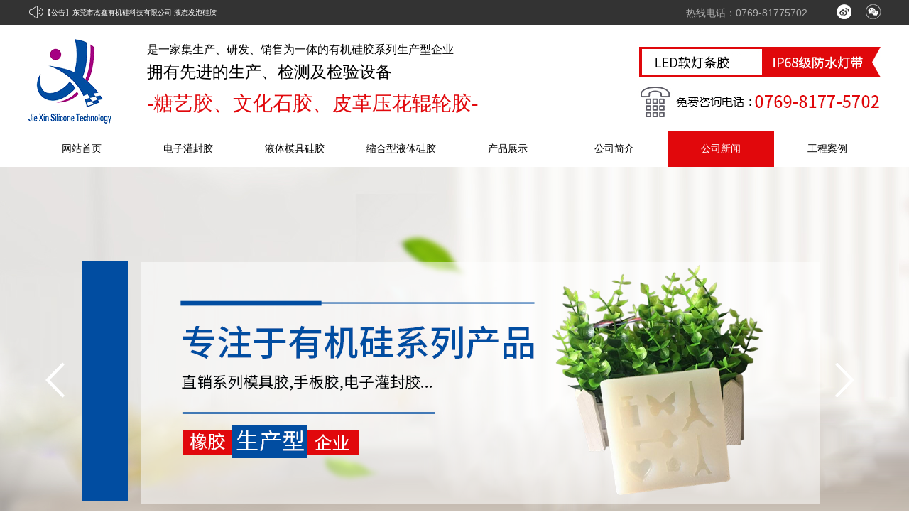

--- FILE ---
content_type: text/html; charset=utf-8
request_url: http://www.dgjx188.com/cn/categorypage_detail-944940-888343-1.html
body_size: 12065
content:

<!DOCTYPE html PUBLIC "-//W3C//DTD XHTML 1.0 Transitional//EN" "http://www.w3.org/TR/xhtml1/DTD/xhtml1-transitional.dtd">
<html xmlns="http://www.w3.org/1999/xhtml">
<head>
    <meta http-equiv="Content-Type" content="text/html; charset=utf-8" />
        <meta http-equiv="X-UA-Compatible" content="IE=edge" />
    <meta name="viewport" content="width=device-width, initial-scale=1" />
     
    <meta http-equiv="X-UA-Compatible" content="IE=edge, chrome=1"/>
<meta http-equiv="Content-Type" content="text/html; charset=utf-8" />
<title>东莞市杰鑫有机硅科技有限公司-液态发泡硅胶</title>
<meta name="keywords" content="液态发泡硅胶" />
<meta name="description" content="东莞市杰鑫有机硅科技有限公司-液态发泡硅胶的特点和用途" />
<link href="http://jscssimage.jz60.com/s74/cn/css/1/css.css" type="text/css" rel="stylesheet" />
<meta name="baidu-site-verification" content="codeva-zc5n3Jcaqx" />     
    <link rel="stylesheet" type="text/css" href="http://jscssimage.jz60.com/s74/cn/css/1/normalize.css"/>
    
<link rel="stylesheet" type="text/css" href="http://jscssimage.jz60.com/s74/cn/css/1/S74.css"/>
<link rel="stylesheet" type="text/css" media="screen" href="https://cdn.staticfile.org/ionicons/2.0.1/css/ionicons.min.css"/>


<link rel="stylesheet" type="text/css" href="http://jscssimage.jz60.com/s74/cn/css/1/main.css"/>
<link rel="stylesheet" type="text/css" href="http://jscssimage.jz60.com/s74/cn/css/1/basis.css"/>
<link rel="stylesheet" type="text/css" href="http://jscssimage.jz60.com/s74/cn/css/1/dh.css"/>


<script type="text/javascript" src="http://jscssimage.jz60.com/s74/cn/javascript/jquery-v1.10.2.min.js"></script>
<script type="text/javascript" src="http://jscssimage.jz60.com/s74/cn/javascript/jquery.num.js"></script>
 <link rel="stylesheet" type="text/css" href="http://jscssimage.jz60.com/s74/cn/javascript/swiper/swiper.min.css"/>
 <script type="text/javascript" src="http://jscssimage.jz60.com/s74/cn/javascript/swiper/swiper.min.js"></script>
  <script type="text/javascript" src="http://jscssimage.jz60.com/s74/cn/javascript/jquery.flexisel.js"></script>
<script src="http://jscssimage.jz60.com/s74/cn/javascript/modernizr-custom-v2.7.1.min.js" type="text/javascript"></script>

<script type="text/javascript" src="http://jscssimage.jz60.com/s74/cn/javascript/pro.js" ></script>
<script type="text/javascript" src="http://jscssimage.jz60.com/s74/cn/javascript/Common.js"></script>
<script type="text/javascript" src="http://jscssimage.jz60.com/s74/cn/javascript/stopExecutionOnTimeout.js"></script>
<script type="text/javascript" src="http://jscssimage.jz60.com/s74/cn/javascript/index.js"></script>

    <link rel="stylesheet" type="text/css" href="http://jscssimage.jz60.com/s74/cn/css/1/main.css"/>
</head>
<body>
    <form name="form1" method="post" action="categorypage_detail-944940-888343-1.html" id="form1">
<div>
<input type="hidden" name="__VIEWSTATE" id="__VIEWSTATE" value="/wEPDwUKMTM5MDc5NDcyM2RkYKbuMGsTdjrRfk5YM73NYbKKUh4=" />
</div>

<div>

	<input type="hidden" name="__VIEWSTATEGENERATOR" id="__VIEWSTATEGENERATOR" value="9E7841C4" />
</div>
    <input type="hidden" id="LanguageVersionColor" name="LanguageVersionColor" value="1" /><input type="hidden" id="IssytcUrl" name="Issytc_Url" value="http://jscssimage.jz60.com/s74" />
<div style="display:none;"><input type="text"/></div>
<input type="hidden" id="UserInfo_ID" name="UserInfo_ID" value='944940'/>
<input type="hidden" id="LanguageVersion" name="LanguageVersion" value='0' />
<div id="Top1_pl_TOP">
	

<!--s74头部-->
<div class="y59_top">
    <div class="y59_top_1">
        <div class="y59_top_l">
            <div class="huadong">
                <div class="huabox">
                    <i class="iconfont icon-gonggao"></i>
                    <h5>
                        【公告】</h5>
                    <div class="notice_active">
                        <ul>
                            
                                    <li class="notice_active_ch"><span><a href='/cn/categorypage_detail-944940-888343-1.html'>
                                        东莞市杰鑫有机硅科技有限公司-液态发泡硅胶</a></span></li>
                                
                                    <li class="notice_active_ch"><span><a href='/cn/categorypage_detail-944940-888296-1.html'>
                                        下半年化工行业将在贸易摩擦和环保风暴中艰难前行</a></span></li>
                                
                                    <li class="notice_active_ch"><span><a href='/cn/categorypage_detail-944940-888297-1.html'>
                                        化工行业投资机会报告：有机硅、纯碱价格上涨-工艺品硅胶</a></span></li>
                                
                        </ul>
                    </div>
                </div>
            </div>
        </div>
        <div class="y59_top_r">
            <div class="y59_top_r1">
                <p>
                    热线电话：0769-81775702</p>
            </div>
            <div class="y59_top_r_x">
                <img src="http://file03.up71.com/File/CorpPageImages/2022/11/14/0_dgjx188_0_23_20221114154418.png" border="0" alt="微博" title="微博"/>
                <div class="weix">
                   <img src="http://file03.up71.com/File/CorpPageImages/2022/11/14/0_dgjx188_0_27_20221114154418.png" border="0" alt="二维码" title="二维码"/></div>
            </div>
            <div class="y59_top_r_l">
             <img src="http://file03.up71.com/File/CorpPageImages/2022/11/14/0_dgjx188_0_25_20221114154418.png" border="0" alt="微信" title="微信"/>
                <div class="xinl">
                   <img src="http://file03.up71.com/File/CorpPageImages/2022/11/14/0_dgjx188_0_29_20221114154418.png" border="0" alt="二维码2" title="二维码2"/></div>
            </div>
        </div>
    </div>
</div>
<!--s74头部-->
    <script type="text/javascript">
        function timer(opj){
            $(opj).find('ul').animate({
                marginTop : "-3.5rem"  
                },500,function(){  
                $(this).css({marginTop : "0.7rem"}).find("li:first").appendTo(this);  
            })  
        }
        $(function(){ 
            var num = $('.notice_active').find('li').length;
            if(num > 1){
               var time=setInterval('timer(".notice_active")',3500);
                $('.gg_more a').mousemove(function(){
                    clearInterval(time);
                }).mouseout(function(){
                    time = setInterval('timer(".notice_active")',3500);
                }); 
            }
            
            $(".news_ck").click(function(){
                location.href = $(".notice_active .notice_active_ch").children(":input").val();
            })
        });
    </script>
<link rel="stylesheet" type="text/css" href="http://jscssimage.jz60.com/s74/cn/css/1/sy/main.css" />
    <link rel="stylesheet" type="text/css" href="http://jscssimage.jz60.com/s74/cn/css/1/sy/dh.css" />
    <link rel="stylesheet" type="text/css" href="http://jscssimage.jz60.com/s74/cn/css/1/sy/basis.css" />
    <link rel="stylesheet" type="text/css" href="http://jscssimage.jz60.com/s74/cn/css/1/sy/index.css" />
     <script type="text/javascript" src="http://jscssimage.jz60.com/s74/cn/javascript/index2.js"></script>
<div class="head">
    <div class="headbox">
        <div id="Top1_ctl01_pl_ViewSortClass2" corpsite_valueNum="299" sortclass1_valuenum="10002" data-type="2">
		
        
<div class="logo">
    <a href="#">
       <img src="http://file03.up71.com/File/CorpFrontInsertImage/2022/11/14/dgjx18843_20221114154421.png" border="0" alt="LOGO" title="LOGO"/></a>
</div>
<div class="s95">
    <h1>
	是一家集生产、研发、销售为一体的有机硅胶系列生产型企业</h1>
<p>
	拥有先进的生产、检测及检验设备</p>
<p>
	<span>-糖艺胶、文化石胶、皮革压花辊轮胶-</span></p>

</div>

<div class="gwc"><img src="http://file03.up71.com/File/CorpFrontInsertImage/2022/11/14/dgjx1883_20221114154420.png" border="0" alt="联系方式" title="联系方式"/></div>
	</div>
    </div>
</div>




<div class="mob_nav_wrap" >
        <div class="move_nav_icon">
        <ul class="move_nav_ani">
            <li class="move_icon move_icon_01"><span class="move_icon_max"></span></li>
            <li class="move_icon move_icon_02"><span class="move_icon_max"></span></li>
            <li class="move_icon move_icon_03"><span class="move_icon_max"></span></li>
        </ul>
        </div> 
        <h1 class="mob_head_logo"><a href="#"><img src="http://file03.up71.com/File/CorpPageImages/2022/11/14/0_dgjx188_0_31_20221114154418.png" border="0" alt="手机端图标" title="手机端图标"/></a></h1> 
</div>
<!--移动头部-->
<div class="selectnav" >
	<div class="selectnav2" >
		<ul>
			<a href="/" title="网站首页"><li id="index457683233" >网站首页</li></a>
<a href="/cn/Product-944940.html" title="产品展示"><li id="product457683233" >产品展示</li></a>
<a href="/cn/singleclasspage-944940-1.html" title="公司简介"><li id="singleclasspage1457683233" >公司简介</li></a>
<a href="/cn/CategoryPage-944940-1.html" title="公司新闻"><li id="categorypage1457683233" class="ys">公司新闻</li></a>
<a href="/cn/Certificate-944940.html" title="工程案例"><li id="certificate457683233" >工程案例</li></a>

		</ul>
	</div>
</div>

<div class="y95_nav">
    <div class="y95_nav_1">
        <div class="y95_nav_r">
            <ul>
                <p id="index457683233" ><a href="/" title="网站首页">网站首页</a></p>
<p id="productclass242813457683233"><a title="电子灌封胶" href="/cn/product-944940-242813.html">电子灌封胶</a></p>
<p id="productclass242814457683233"><a title="液体模具硅胶" href="/cn/product-944940-242814.html">液体模具硅胶</a></p>
<p id="productclass242815457683233"><a title="缩合型液体硅胶" href="/cn/product-944940-242815.html">缩合型液体硅胶</a></p>
<p id="product457683233" ><a href="/cn/Product-944940.html" title="产品展示">产品展示</a></p>
<p id="singleclasspage1457683233" ><a href="/cn/singleclasspage-944940-1.html" title="公司简介">公司简介</a></p>
<p id="categorypage1457683233" class="ys"><a href="/cn/CategoryPage-944940-1.html" title="公司新闻">公司新闻</a></p>
<p id="certificate457683233" ><a href="/cn/Certificate-944940.html" title="工程案例">工程案例</a></p>

            </ul>
        </div>
    </div>
</div>

<link href="http://jscssimage.jz60.com/s74/cn/javascript/banner/flickerplate.css" rel="stylesheet" />

<script src="http://jscssimage.jz60.com/s74/cn/javascript/banner/modernizr-custom-v2.7.1.min.js" type="text/javascript"></script>
<script src="http://jscssimage.jz60.com/s74/cn/javascript/banner/jquery-finger-v0.1.0.min.js" type="text/javascript"></script>
<script src="http://jscssimage.jz60.com/s74/cn/javascript/banner/flickerplate.min.js" type="text/javascript"></script>
<div class="flicker-example" data-block-text="false"  style="height:600px;">
<ul>
<li data-background="http://file03.up71.com/File/CorpFrontBanner/2022/11/14/dgjx1881_20221114154418.png" onclick="parent.location.href='javascript:;'" title=""> </li><li data-background="http://file03.up71.com/File/CorpFrontBanner/2022/11/14/dgjx1883_20221114154419.jpg" onclick="parent.location.href='javascript:;'" title=""> </li></ul></div>
<div class="flicker-example" data-block-text="false"  style="height:200px;">
<ul>
<li data-background="http://file03.up71.com/File/CorpFrontBanner/2022/11/14/dgjx1882_20221114154419.png" onclick="parent.location.href='javascript:;'" title=""> </li><li data-background="http://file03.up71.com/File/CorpFrontBanner/2022/11/14/dgjx1884_20221114154419.jpg" onclick="parent.location.href='javascript:;'" title=""> </li></ul></div>
<script type="text/javascript">$(function () {$('.flicker-example').flicker({dot_alignment: 'center',block_text: false});});</script>
<!--s19 轮播图-->
</div>
    <div id="pl_Main">
	
<div class="daohang" style="margin-bottom: 1rem">
    <div class="hot">
       <img src="http://file03.up71.com/File/CorpFrontInsertImage/2022/11/14/dgjx18836_20221114154421.png" border="0" alt="通用内页图标" title="通用内页图标"/></div>
    <p class="p">
        行业动态</p>
    <p class="pp2">
        <a href="/" title='首页'>
            首页</a>
        <em>&gt;</em><a href="/cn/categorypage-944940-1.html" title="行业动态">行业动态</a></p>
</div>
<div class="cpbb clearfix">
    <div class="dv1">
        <p>
            新闻中心</p>
        <i class="iconfonts4 icon-jiantou-copy-copy"></i>
    </div>
    <div class="dorp2">
        
<ul>
    
            
            <li id="ctl00_categorypage_lfet2_Rep1_ctl00_liPage" class="lis">
                <a title='行业动态' href="/cn/categorypage-944940-1.html">
                    行业动态</a>
            </li>
        
            
            <li id="ctl00_categorypage_lfet2_Rep1_ctl01_liPage" class="lis">
                <a title='新闻资讯' href="/cn/categorypage-944940-2.html">
                    新闻资讯</a>
            </li>
        
</ul>
    </div>
</div>
<div class="cpboxs">
    <div class="cpselect clearfix">
        <div class="select">
            <p class="select1">
                新闻中心</p>
            <div class="slbox clearfix">
                
<ul>
    
            
            <li id="ctl00_categorypage_lfet1_Rep1_ctl00_liPage" class="li">
                <a title='行业动态' href="/cn/categorypage-944940-1.html">
                    行业动态</a>
            </li>
        
            
            <li id="ctl00_categorypage_lfet1_Rep1_ctl01_liPage" class="li">
                <a title='新闻资讯' href="/cn/categorypage-944940-2.html">
                    新闻资讯</a>
            </li>
        
</ul>
            </div>
        </div>
        <div class="dangqian">
            当前位置：<span>行业动态</span></div>
        
  <input type="hidden" id="UserInfo_ID" name="UserInfo_ID" value="944940" />
<div class="sousuos" >
    
      <input  class="inputs" placeholder="请输入关键字" type="text" name="keyword" id="keyword1" onfocus="this.value=&quot;&quot;" onblur="if(this.value==&quot;&quot; || this.value==null) this.value=&quot;&quot;" value='' onkeydown="return SubmitKeyClickCpSearch(event)"/>
        <input type="button" id="btnSearch"  value="搜索" 
                            onclick="return searchForm('keyword1')" class="sobtn" />
</div>
    </div>
</div>
<div class="cpboxs2">
</div>
<div class="new_box clearfix">
    <p class="p1">
        东莞市杰鑫有机硅科技有限公司-液态发泡硅胶</p>
    <p class="p2">
        发布时间:2022-11-15 09:23:31</p>
    <div class="p3">
        <h3>
	<span style="font-size:16px;">液态发泡硅胶产品概述:</span></h3>
<div>
	&nbsp;</div>
<div>
	<span style="font-size:16px;">软液体发泡硅胶也叫做加成型硅胶,双组分加成型硅胶。由两部分组成:A组分是硅胶,B组分是固化剂;两组分按1:1的比例混合配比。加温至180-220度,10-20分钟, 发泡后的邵氏硬度: 0-10度。</span></div>
<div>
	&nbsp;</div>
<h3>
	<span style="font-size:16px;"><strong>液态发泡硅胶</strong>产品特点:</span></h3>
<div>
	&nbsp;</div>
<div>
	<span style="font-size:16px;">1.具有优良的耐高温性,温度可以达到200度至350度。</span></div>
<div>
	<span style="font-size:16px;">2.有多种发泡硅胶,其中食品级发泡硅胶,无毒无味,通过SGS环保无毒认证和FDA食品级认证。 </span></div>
<div>
	<span style="font-size:16px;">3.不缩水,精密度高。可解决压膜机做不到的产品,填补了做大件铅锡合金工艺及花纹精细产品的空白,是目前国内*进的HTV-2高温胶,是做铅锡合金工艺品,精密模具制做的*材料。 </span></div>
<div>
	<span style="font-size:16px;">4.发泡倍数高;发泡均匀、稳定性好; </span></div>
<div>
	<span style="font-size:16px;">5.无毒无腐蚀性,化学惰性;&nbsp; </span></div>
<div>
	<span style="font-size:16px;">6.泡沫孔径小均匀细腻;</span></div>
<div>
	<span style="font-size:16px;">7.质轻,弹性、手感好; </span></div>
<div>
	<span style="font-size:16px;">8.不产生移迁现象。</span></div>
<div>
	&nbsp;</div>
<div style="text-align: center;">
	<img alt="液体发泡硅胶的特性" border="0" src="http://file03.up71.com/File/CorpEditImages/2022/11/15/0_dgjx188_20221115091922.png" title="液体发泡硅胶的特性" /></div>
<div>
	<h3>
		<span style="font-size:16px;">液体发泡硅胶的特性:&nbsp;</span></h3>
	<div>
		&nbsp;</div>
	<div>
		<span style="font-size:16px;">1、发泡倍数高，发泡后比自身体积大2倍，最高可达到7倍体积。</span></div>
	<div>
		<span style="font-size:16px;">2、发泡均匀、稳定性好、线收缩率低、回弹好、易操作。</span></div>
	<div>
		<span style="font-size:16px;">3、质轻、弹性手感好、不产生迁移萎缩的现象。</span></div>
	<div>
		<span style="font-size:16px;">4、安全环保、无毒、无腐蚀、无放射性、有良好的化学惰性</span></div>
	<div>
		<span style="font-size:16px;">5、在-65℃-200℃下可长时间使用并保持其柔软弹性；</span></div>
	<div>
		<span style="font-size:16px;">6、具有耐热、耐寒、电绝缘性及阻燃优良的特性。</span></div>
</div>
<div>
	&nbsp;</div>
<h3>
	<span style="font-size:16px;">液态发泡硅胶产品用途:</span></h3>
<div>
	&nbsp;</div>
<div>
	<span style="font-size:16px;">&nbsp; &nbsp; 一、本品为白色或皮肤色油状液体硫化后成为柔软的弹性材料。发泡体积是原来的3-4陪。液体发泡硅胶主要用于制造金属工艺品,精密模具制做,玩具,合金车载,巧克力模具,糖果模具,食品级模具,人体、鞋垫,肩垫、贴片、防滑垫等柔性硅橡胶制品。硅胶发泡密封条,硅胶发泡片材,抗震硅胶发泡板,硅胶发泡卷材,复印机转印辊轴海绵管,打印机轴海绵管,硅胶发泡保温管等,做成的产品主要应用于作为减震缓冲配件之用,也可以用于包包等产品的填充。石膏产品制作,*产品制作等。</span></div>
<div>
	&nbsp;</div>
<div>
	<span style="font-size:16px;">二、发泡硅胶的应用领域</span></div>
<div>
	&nbsp;</div>
<div>
	&nbsp;</div>
<div>
	<span style="font-size:16px;">正因为这些出色的性能优势，发泡硅胶在日常生活诸多行业及产品当中得以广泛运用，如：新能源汽车、5G基站、高铁飞机、电器等领域的应用。</span></div>
<div>
	&nbsp;</div>
<div>
	&nbsp;</div>
<div>
	&nbsp;</div>
<div>
	<span style="font-size:16px;">1、在新能源汽车的应用</span></div>
<div>
	&nbsp;</div>
<div>
	&nbsp;</div>
<div>
	<span style="font-size:16px;">电池作为新能源汽车的核心能量提供站，在整个车身中要受到高低温、灰尘、潮湿气等多重考验，可见电池外壳对电池的保护是多么的重要。</span></div>
<div>
	&nbsp;</div>
<div>
	&nbsp;</div>
<div>
	<span style="font-size:16px;">发泡硅胶材料的耐高低温、防水阻燃、高气密性等性能可以完美的作为电池外壳的密封保护材料，为汽车的安全行驶保驾护航。</span></div>
<div>
	&nbsp;</div>
<div>
	&nbsp;</div>
<div>
	<span style="font-size:16px;">2、在5G基站上的应用</span></div>
<div>
	&nbsp;</div>
<div>
	&nbsp;</div>
<div>
	<span style="font-size:16px;">由于5G基站基本都是设在室外，外壳需要长时间的经受高温、严寒、潮湿等腐蚀性环境，工作环境较为恶劣，所以发泡硅胶用于外壳可以起到很强的抗老化、抗紫外线等能力。</span></div>
<div>
	&nbsp;</div>
<div>
	&nbsp;</div>
<div>
	<span style="font-size:16px;">3、在高铁飞机的应用</span></div>
<div>
	&nbsp;</div>
<div>
	&nbsp;</div>
<div>
	<span style="font-size:16px;">发泡硅胶在高铁飞机上可用作地板减振垫，起到缓冲、减振的作用。其使用方式是将发泡硅胶附上压敏胶带裁剪成所需规格尺寸条带，然后粘贴在地板上即可。</span></div>
<div>
	&nbsp;</div>
<div>
	&nbsp;</div>
<div>
	<span style="font-size:16px;">不仅如此，发泡硅胶在高铁飞机上还可用作座椅、靠背等，能满足苛刻的阻燃要求，具有使用寿命长，环保性能优异，舒适性佳等突出特点。</span></div>
<div>
	&nbsp;</div>
<div>
	&nbsp;</div>
<div>
	<span style="font-size:16px;">4、在电器上的应用</span></div>
<div>
	&nbsp;</div>
<div>
	&nbsp;</div>
<div>
	<span style="font-size:16px;">发泡硅胶在电饭煲、饮水机、烤箱等这些家用的电器中，对于密闭要求高的，都是可以使用发泡硅胶作为密封垫来密封零部件。</span></div>
<div>
	&nbsp;</div>
<h3>
	<span style="font-size:16px;">液态发泡硅胶产品参数:</span></h3>
<div>
	&nbsp;</div>
<div>
	<span style="font-size:16px;">颜色:半透明;&nbsp; &nbsp; &nbsp; &nbsp; &nbsp; A:B组分配比:1:1;&nbsp; &nbsp; &nbsp; &nbsp; &nbsp; &nbsp; &nbsp; &nbsp;粘度 (CS):6000;&nbsp; &nbsp; &nbsp; &nbsp; &nbsp; &nbsp; 比重( g/cm 3 ):1.12。</span></div>
<div>
	<span style="font-size:16px;">硬度 (A&deg;):0~10;&nbsp; &nbsp; &nbsp;抗拉伸强度( kgf /cm2 ):20~32;&nbsp; &nbsp;抗撕裂强度 (kgf /cm2 ):17。</span></div>
<div>
	<span style="font-size:16px;">伸长率(%):280;&nbsp; &nbsp; &nbsp; &nbsp;线收缩率(%):&le;0.001;&nbsp; &nbsp; &nbsp; &nbsp; &nbsp; &nbsp;操作时间( mins ):5小时/25&deg;。</span></div>
<div>
	<span style="font-size:16px;">固化时间( hours ):4-8分钟/180&deg;。</span></div>
<div>
	&nbsp;</div>
<div>
	&nbsp;</div>
<div>
	<span style="font-size:16px;">东莞市杰鑫有机硅材料公司成立于2009年，是一家专业从事有机硅橡胶的生产、研发、销售为一体的科技有机硅系列产品生产型企业。该公司在2016年从深圳搬迁到东莞市塘厦镇莲湖第一工业区，该公司直销系列模具胶,手板胶,电子灌封胶,糖艺胶,文化石胶,皮革压花辊轮胶,LED软灯条胶；拥有先进的生产、检测及实验设备、可以为客户提供高品质的技术服务。公司产品通过SGS，ROHS，REACH-73项等系列的产品体系认证，在行业内享有良好的声誉。</span></div>
    </div>
    <div class="shang">
        上一篇：首篇</div>
    <div class="xia">
        下一篇:<a href="/cn/categorypage_detail-944940-888296-1.html" title="下半年化工行业将在贸易摩擦和环保风暴中艰难前行">下半年化工行业将在贸易摩擦和环保风暴中艰...</a></div>
</div>
<div class="tuijian">
    
<div class="left">
        <div class="bts">
            <p>
                推荐信息</p>
        </div>
        <div class="box">
            <ul>
            
                <li><a href="/cn/categorypage_detail-944940-888343-1.html" title='东莞市杰鑫有机硅科技有限公司-液态发泡硅胶'>东莞市杰鑫有机硅科技有限公司-液态发泡硅胶
                    </a>
                    <p>
                       2022-11-15</p>
                </li>
                 
                <li><a href="/cn/categorypage_detail-944940-888296-1.html" title='下半年化工行业将在贸易摩擦和环保风暴中艰难前行'>下半年化工行业将在贸易摩擦和环保风暴中艰难前行
                    </a>
                    <p>
                       2022-09-20</p>
                </li>
                 
                <li><a href="/cn/categorypage_detail-944940-888297-1.html" title='化工行业投资机会报告：有机硅、纯碱价格上涨-工艺品硅胶'>化工行业投资机会报告：有机硅、纯碱价格上涨-工艺品硅胶
                    </a>
                    <p>
                       2022-09-20</p>
                </li>
                 
                <li><a href="/cn/categorypage_detail-944940-888298-1.html" title='可生物降解塑料和塑料加工的研制与发展问题'>可生物降解塑料和塑料加工的研制与发展问题
                    </a>
                    <p>
                       2022-09-20</p>
                </li>
                 	
            </ul>
        </div>
    </div>
    
 <div class="right">
        <div class="bts">
            <p>
               热点新闻</p>
        </div>
        <div class="box">
            <ul>
            
                <li><a href="/cn/categorypage_detail-944940-904226-2.html" title='持久耐用的密封效果：液态发泡硅胶在密封材料中的长期稳定性'> 持久耐用的密封效果：液态发泡硅胶在密封材料中的长期稳定性</a> </li>
                 
                <li><a href="/cn/categorypage_detail-944940-903417-2.html" title='灵活多用途的密封材料选择：液态发泡硅胶的应用优势'> 灵活多用途的密封材料选择：液态发泡硅胶的应用优势</a> </li>
                 
                <li><a href="/cn/categorypage_detail-944940-902859-2.html" title='提高能效和环境安全：液态发泡硅胶在密封领域的可持续发展'> 提高能效和环境安全：液态发泡硅胶在密封领域的可持续发展</a> </li>
                 
                <li><a href="/cn/categorypage_detail-944940-902172-2.html" title='密封工程创新革命：液态发泡硅胶开启密封材料新纪元'> 密封工程创新革命：液态发泡硅胶开启密封材料新纪元</a> </li>
                 
               
            </ul>
        </div>
    </div>
</div>

</div> 
    <div id="Bottom1_pl_Bottom">
	


<div class="s19_bottom">
	<div class="s19_bottom_1">
	<div id="Bottom1_ctl00_pl_ViewSortClass2" corpsite_valueNum="2991" sortclass1_valuenum="10012" data-type="2">
		
 
<div class="s19_bottom_l">
   <img src="http://file03.up71.com/File/CorpPageImages/2022/11/14/0_dgjx188_0_17_20221114154417.png" border="0" alt="底部LOGO" title="底部LOGO"/>
    <p>一家专业从事有机硅橡胶的生产、研发、销售为一体的科技有机硅系列产品生产型企业。该公司在2016年从深圳搬迁到东莞市塘厦镇莲湖第一工业区，直销系列模具胶,手板胶,电子灌封胶,糖艺胶,文化石胶,皮革压花辊轮胶,LED软灯条胶；拥有先进的生产、检测及实验设备、可以为客户提供高品质的技术服务。公司产品通过SGS，ROHS，REACH-73项等系列的产品体系认证，在行业内享有良好的声誉。</p>
</div>


<div class="s19_bottom_r">
    <div class="s19_bottom_r1">
        <h1>
            产品中心</h1>
        
                <p>
                    <a href="/cn/product-944940-242813.html">
                        电子灌封胶</a>
                </p>
            
                <p>
                    <a href="/cn/product-944940-242814.html">
                        液体模具硅胶</a>
                </p>
            
                <p>
                    <a href="/cn/product-944940-242815.html">
                        缩合型液体硅胶</a>
                </p>
            
                <p>
                    <a href="/cn/product-944940-242816.html">
                        加成型液体硅胶</a>
                </p>
            
    </div>
    <div class="s19_bottom_r1">
        <h1>
           案例中心</h1>
        
                <p>
                    <a href='/cn/certificate-944940-14793.html'>
                        经典案例</a>
                </p>
            
                <p>
                    <a href='/cn/certificate-944940-14794.html'>
                        优秀案例</a>
                </p>
            
                <p>
                    <a href='/cn/certificate-944940-14795.html'>
                        网站公告</a>
                </p>
            
    </div>
    
    <div class="s19_bottom_r1">
        <h1>
            新闻中心</h1>
        
                
                <p>
                    <a href='/cn/categorypage-944940-2.html' title='新闻资讯'>新闻资讯</a></p>
            
                
                <p>
                    <a href='/cn/categorypage-944940-1.html' title='行业动态'>行业动态</a></p>
            
    </div>
    
    
      <div class="s19_bottom_r1">
            <h1>联系我们</h1>
            <p><a href="/cn/SinglePage-944940-8.html">联系我们</a></p>
            <p><a href="/cn/GuestBook-944940.html">在线留言</a></p>
            </div>
</div>

	</div> 
	</div>
</div>
<div class="icp">
    <div class="icp_1">
        <div class="icp_c">
            <div class="icp_l">
                <p>
	Copyright 2018 a-life.cn All Rights Reserved 东莞市杰鑫有机硅科技有限公司 版权所有</p>
                网站ICP备案号：<a  rel="nofollow" href="https://beian.miit.gov.cn/" target="_blank">粤ICP备2022136236号</a></div>
            <div class="icp_r">
                <p class="text">
                    
	技术支持：<a href="http://www.jz60.com" rel="nofollow" target="_brank" title="牵牛建站">牵牛建站</a> | <a href="http://www.zk71.com/" rel="nofollow" target="_brank" title="中科商务网">中科商务网</a><a id="jszz_a" style="display:none;">&nbsp;</a>
<script>
(function(){
    var bp = document.createElement('script');
    var curProtocol = window.location.protocol.split(':')[0];
    if (curProtocol === 'https') {
        bp.src = 'https://zz.bdstatic.com/linksubmit/push.js';        
    }
    else {
        bp.src = 'http://push.zhanzhang.baidu.com/push.js';
    }
    var s = document.getElementsByTagName("script")[0];
    s.parentNode.insertBefore(bp, s);
})();

(function(){
var src = "https://s.ssl.qhres2.com/ssl/ab77b6ea7f3fbf79.js";
document.write('<script src="' + src + '" id="sozz"><\/script>');
})();
</script>&nbsp;|&nbsp;<a rel="nofollow" href='http://login.jz60.com/?userinfo_id=944940' title="网站管理"  target='_brank'>网站管理</a>
                </p>
            </div>
            <div class="ydct">
                <div class="ydct_1">
               <img src="http://file03.up71.com/File/CorpPageImages/2022/11/14/0_dgjx188_0_21_20221114154418.jpg" border="0" alt="此站支持多端浏览" title="此站支持多端浏览"/>
                    <p>
                   此站支持多端浏览</p>
                </div>
              <img src="http://file03.up71.com/File/CorpPageImages/2022/11/14/0_dgjx188_0_19_20221114154418.png" border="0" alt="图标" title="图标"/>
            </div>
        </div>
    </div>
</div>
<div class="m_db ny_db">
    <div class="m_db_1">
        <div class="m_db_b"> 
                <p>
	<span style="font-size:16px;"><strong>东莞市杰鑫有机硅科技有限公司</strong></span><br />
	&nbsp;</p>
<p>
	<span style="font-size:14px;">联系人：戴生&nbsp;<br />
	联系方式：13713016262<br />
	热线电话：0769-81775702<br />
	地址：广东省东莞市塘厦镇莲湖第一工业区36号A</span></p>
<p>
	&nbsp;</p>
<div id="zkbdmap20221114155454" style="width:500px;height:500px;border:#ccc solid 1px;">
	&nbsp;</div>
<script src="http://api.map.baidu.com/api?v=1.4" type="text/javascript"></script><script type="text/javascript">
var sContent =
"<h4 style='margin:0 0 5px 0;padding:0.2em 0'>东莞市杰鑫有机硅科技有限公司</h4>" +
"" + 
"<p style='margin:0;line-height:1.5;font-size:13px;width:310px;'>联系电话：0769-81775702<br/>公司地址：广东省东莞市塘厦镇莲湖第一工业区36号A</p>" + 
"</div>";
var map = new BMap.Map("zkbdmap20221114155454");
var point = new BMap.Point(114.112856419,22.8260494819);
var infoWindow = new BMap.InfoWindow(sContent);
var marker = new BMap.Marker(point);
map.addOverlay(marker);
marker.addEventListener("click", function(){
LoadInfoWindow(this,infoWindow);
});
map.openInfoWindow(infoWindow,point);
map.enableScrollWheelZoom();
map.enableContinuousZoom();
map.centerAndZoom(point, 15);
function LoadInfoWindow(marker,infoWindow){
marker.openInfoWindow(infoWindow);
document.getElementById('imgDemo').onload = function (){
infoWindow.redraw();
}}
</script> 
        </div>
    </div>
</div>
<div class="dd">
    <div class="bottom_1_2">
        <a class="menu-link" 
            href="tencent://message/?uin=&amp;Site=&amp;Menu=yes">
        <i class="icon ion-android-chat"></i>
        <p>
               QQ</p>
        </a>
    </div>
    <div class="bottom_1_2">
        <a class="menu-link" 
            href='/cn/singlepage-944940-8.html'>
        <i class="icon ion-ios-location"></i>
        <p>
               联系我们</p>
        </a>
    </div>
    <div class="bottom_1_2">
        <a class="menu-link" 
            href='/cn/guestbook-944940.html'>
        <i class="icon ion-ios-chatbubble-outline"></i>
        <p>
                在线留言</p>
        </a>
    </div>
    <div class="bottom_1_3">
        <a class="menu-link" href="tel://">
        <i class="icon ion-android-call"></i>
        <p>
              联系电话</p>
        </a>
    </div>
</div>

<script src="http://jscssimage.jz60.com/s74/cn/javascript/stopExecutionOnTimeout.js?t=1"></script>

<script type="text/javascript" src="http://jscssimage.jz60.com/s74/cn/javascript/smarticker.js"></script>


</div>
    </form>
    
</body>
</html>

--- FILE ---
content_type: text/css
request_url: http://jscssimage.jz60.com/s74/cn/css/1/S74.css
body_size: 3399
content:
@charset "utf-8";
/* CSS Document */
*html { background-image:url(about:blank); background-attachment:fixed; } /* 修正IE6振动bug */
body, div, dl, dt, dd, ul, ol, li, h1, h2, h3, h4, h5, h6, form, input, tbody, p, th, td, em { -webkit-text-size-adjust:none; margin:0; padding:0; border:none; -webkit-tap-highlight-color:rgba(0, 0, 0, 0); font-size:14px; font-family:Arial; }
body {font-size: 14px;margin: 0px;padding: 0px;color: #666;background-color: #fff;}
ul { margin: 0px; padding: 0px; }
a:active, a:focus { outline:none; }
a {color: #000;text-decoration: none;}
a:hover { color:#6dace2; }
li { list-style-type: none; }
dl, dd, dt, img { margin: 0px; padding: 0px; border:0px; }

.s287_dh
{
	width:100%;
	float:left;
	background: #f55d73;
	position: fixed;
	z-index: 9999999;
	top: 0;
}
.s287_dh_1
{
	width:1200px;
	margin:auto;
	height: 110px;
	/* box-shadow: 0 0 10px 5px #00000017; */
	position: relative;
}
.s287_dh_logo
{
	float:left;
}
.s287_dh_logo img
{
	float:left;
	margin-top: 25px;
	margin-left: 30px;
}
.s287_dh_nav
{

float: left;

margin-left: 65px;
}
.s287_dh_nav li
{
	
float: left;
	
font-size: 15px;
	
line-height: 110px;
	
margin-left: 0px;
}

.v4_search
{
	
right: 0;
	
position: absolute;
	
height: 110px;
}
.v4_sobox
{
	
float: right;
	
margin-top: 38px;
	
margin-right: 20px;
	
height: 110px;
}
.v4_sobg
{
	
margin-top: 10px;
	
/* float: left; */
}
.v4_sobox img
{
	
float: right;
	
margin-bottom: 15px;
}

.index_search{border: 1px solid #e40b0f;width: 240px;height: 32px;float: left;margin-top: 47px;border-radius: 20px;line-height: 32px;position: absolute;left: -225px;background: #fff;display: none;z-index: 99999999;}
.index_search .search_input{float: left;width: 200px;margin-left: 12px;border: 0;outline: 0;background: no-repeat;line-height: 32px;color: #999;}
.index_search .search_btn{width: 18px;height: 18px;background:url(../../images/1/fdj1.png) no-repeat;cursor: pointer;border: 0;outline: 0;margin-top: 7px;/* border-left: 1px solid #ccc; */}
.v4_sobox:hover .index_search
{
	display:block;
}

.hx
{
	background: #e8334d;
	color: #fff;
}
.hx a
{
	color: #fff;
}
.s287_dh_nav li:hover a
{
	/* height: 110px; */
	/* line-height: 110px; */
	color: #fff;
	background: #e8334d;
}
.s287_dh_nav li a
{height: 110px;line-height: 110px;display: inline-block;padding-left: 15px;padding-right: 15px;color: #fff;}
/*常见问题*/
div.screen
{
	display:none;
}
.m_db {
    display: none;
}
.dd {

    display: none;
}
.s107_p1
{
	width:100%;
	float:left;
	height:810px;
	background: #fff;
	position: relative;
}
.s107_p1_c
{
	width:1200px;
	margin:auto;
}
.s107_p1_l
{float: left;margin-top: 240px;}
.s107_p1_l img
{
}
.s107_p1_r
{float: right;margin-top: 80px;}
.s107_p1_r img
{
}
.s107_p2
{
	width:100%;
	float:left;
	background: url(../../images/1/s107_bg2.jpg) repeat-y center;
	height:785px;
	background-attachment: fixed;
	padding-top: 100px;
	background-repeat: no-repeat;
}
.s107_p2_c
{
	width:1200px;
	margin:auto;
}
.s107_p2_l1
{float: left;margin-top: 20px;text-align: right;color: #fff;}
.s107_p2_l1 img
{
}
.s107_p2_l1 p
{font-size: 30px;margin-top: 20px;}
.s107_p2_l1 span
{font-size: 60px;}
.s107_p2_l1 em
{
}
.s107_p2_l2
{float: left;}
.s107_p2_l2 img
{
}
.s107_p2_l3
{float: left;}
.s107_p2_l3 img
{width: auto;}
.s107_p3
{
	width:100%;
	float:left;
	height: 920px;
	background:#fff;
}
.s107_p3_c
{
	width:1200px;
	margin:auto;
	position: relative;
}
.s107_p3_l
{width: 720px;float: left;position: inherit;z-index: 999;margin-top: 110px;}
.s107_p3_l img
{
}
.s107_p3_l span
{color: #eb528f;font-size: 16px;line-height: 30px;margin-bottom: 20px;display: inline-block;}
.s107_p3_l p
{font-size: 24px;color: #eb528f;margin-bottom: 15px;}
.s107_p3_r
{position: absolute;right: 0;z-index: 9;top: 130px;}
.s107_p3_r img
{
}
.s107_p4
{
	 width: 100%;
	 float: left;
	 background: url(../../images/1/s107_p8.jpg) center top;
	 background-repeat: no-repeat;
	 margin-bottom: 50px;
	 height: 970px;
}
.s107_p4_c
{
	width:1200px;
	margin:auto;
}
.s107_p4_t
{text-align: center;margin-top: 120px;margin-bottom: 60px;}
.s107_p4_t p
{color: #fff;font-size: 36px;font-weight: 100;font-family: fangsong;margin-bottom: 10px;}
.s107_p4_b
{text-align: center;}
.s107_p4_b img
{
}
.s107_p5
{
	width:100%;
	float:left;
	background:url(../../images/1/s107_p10.jpg) no-repeat center;
	height:1083px;
}
.s107_p5_c
{
	width:1200px;
	margin:auto;
	position: relative;
}
.s107_p5_t
{width: 500px;float: right;margin-top: 192px;}
.s107_p5_t p
{color: #78c49d;font-size: 75px;font-weight: 600;}
.s107_p5_t span
{color: #78c49d;line-height: 24px;font-size: 15px;}
.s107_p5_b
{position: absolute;right: 0;top: 600px;}
.s107_p5_b h1
{color: #fff;font-size: 100px;}
.s107_p5_b p
{width: 465px;height: 52px;line-height: 52px;text-align: center;background: #f5e828;color: #78c49c;border-radius: 20px;font-size: 34px;}
.s107_banner
{
	margin-top:110px;
}
@media screen and (max-width: 64rem){

div.screen {
    display:block;
}
.s107_banner
{
	margin-top:0px;
}


.m_db
{
	 display: block !important;
}

.dd {
    display: block !important;
}

.bottom_1_2
{
	
width: 19.6%;
	
float: left;
	
text-align: center;
	
background: #f2f2f2;
	
padding-top: 3%;
	
padding-bottom: 3%;
	
border-right:  1px solid #fff;
}
.bottom_1_2 i
{
	font-size: 24px;
}
.bottom_1_2 p
{
	
font-size: 14px;
}
.bottom_1_3 i
{
	font-size: 24px;
	color:#fff;
}
.bottom_1_3 p
{
	color:#fff;
	font-size: 16px;
}
.bottom_1_3
{
	
width: 40%;
	
float:right;
	
text-align: center;
	
background: #f55d73;
	
padding-top:3%;
	
padding-bottom:3%;
}
.m_db
{
	/* display:block !important; */
	width: 100%;
	float: left;
	background: #1f1f1f;
	padding-top:  5%;
	padding-bottom: 5%;
	text-align: center;
	color: #fff;
	font-size: 24px;
	line-height: 39px;
	margin-bottom: 14%;
}
.dd
{
	/* display:block !important; */
	width: 100%;
	float: left;
	position: fixed;
	bottom: 0px;    
	z-index: 999999999999999999999;
	background: #f1f1f1;
}
.cpbox {
    width: 95% !important;
    margin: 0 auto;
    /* margin-top: 95px !important; */
}
.fyc {
    width: 95% !important;
    margin: 0 auto;
}
.gywz_c_l {
    width: 95% !important;
    border: 1px solid #f1f1f1;
    padding: 2% 3%;
    margin: auto;
}
.s20_top
{
	display:none;
}
.s20_tp
{
	display:none;	
}
.s20_dh
{
		display:none;	
}
}
@media (max-width: 1440px) and (min-width: 980px){


.s48_bottom_1 {
    width: 90%;
    margin: auto;
}

}
.ys
{
	background: #f55d73;
}
.ys a
{
	color:#fff;
}
.s48_bottom_r1 button
{
	    top: 52px !important;
}
.btn11  button
{
	top: 72px !important;
}
.s20_sp_r i {
    width: 46px;
    height: 46px;
    background: url(../../images/1/video-hover.png) left top no-repeat;
    position: absolute;
    left: 260px;
    top: 165px;
    display: none;
}
.s20_sp_r:hover i {
	display: block;
}

.s20_sp_r1 i {
    width: 46px;
    height: 46px;
    background: url(../../images/1/video-hover.png) left top no-repeat;
    position: absolute;
    left: 360px;
    top: 200px;
    display: none;
}
.s20_sp_r1:hover i {
	display: block;
}


.s19_bottom
{
	width:100%;
	float:left;
	background: #000;
	padding-top: 50px;
	padding-bottom: 50px;
}
.s19_bottom_1
{
	width:1200px;
	margin:auto;
}
.s19_bottom_l
{
	
width: 470px;

	
float: left;
}
.s19_bottom_l img
{
	
}
.s19_bottom_l p
{
	
line-height: 30px;
	
margin-top: 20px;
}
.s19_bottom_r
{
	float:right;
}
.s19_bottom_r1
{

float: left;

margin-left: 74px;

margin-top: 15px;
}
.s19_bottom_r1 h1
{

color: #fff;

font-size: 18px;

font-weight: 100;

margin-bottom: 15px;
}
.s19_bottom_r1 p 
{

margin-bottom: 20px;
}
.s19_bottom_r1 p a
{

color: #b7b8bb;
}.icp
{
	width:100%;
	float:left;
	background:#f2f2f2;
}
.icp_1
{
	width:100%;
	max-width:1200px;
	margin:auto;
}
.icp_l
{
	float:left;
	font-size: 14px;
	height: 45px;
	line-height: 45px;
}
.icp_r
{
	float:right;
	font-size: 14px;
	height: 45px;
	line-height: 45px;
}

.ydct
{
	float:right;
	position: relative;









}
.ydct:hover .ydct_1
{
	display:block;
}
.ydct_1
{
	display:none;
	position: absolute;
	margin-top: -180px;
}
.ydct_1 p
{
	color:#fff;
	font-size:14px;
	text-align:center;
	height:30px;
	line-height:30px;
	background: #999;
}



.logo_s

{
	float:right;
	padding-top: 33px;
	position: absolute;
	right: 0;
	width: 5%;
	height: 50px;
}
.logo_r p:hover
{
	background:#fc9e2d;
	color:#fff;
}
.logo_s img
{
	margin-left: 0%;
	right: 0;


	float: right;
}
.logo_s:hover .sousuo_wrap
{
	display:block;
}

@media screen and (max-width: 64rem){
.s19_top
{
	display:none;
}
.s19_logo
{
	display:none;
}

.s19_bottom {
    display: none;
}
.icp {
    width: 100%;
    float: left;
    background: #f2f2f2;
    display: none;
}

}
.x_logo_r
{
	float:right;
	height: 98px;
	line-height: 90px;
	width: 50px;
}
.x_logo_r1 img
{
	
margin-top: 35px;
	
float: right;
}
.x_logo_r3
{
	
float: left;
}

.index_search{width: 270px;height: 40px;float: right;background: #fff;margin-top: 50px;border: 1px solid #e0e0e0;/* margin-right: 20px; */}
.index_search .search_input{float: left;width: 211px;margin-left: 12px;border: 0;outline: 0;background: no-repeat;line-height: 40px;color: #999;height: 40px;}
.index_search .search_btn{width: 33px;height: 33px;background: url(../../images/1/fdj.png) no-repeat;cursor: pointer;border: 0;outline: 0;margin-top: 2px;/* border-left: 1px solid #ccc; */position: absolute;}

.x_logo_r:hover .fdj_b
{
	display:block;
}




/*s42产品中心*/

@media (max-width: 768px) {
  .waves {
    height:40px;
    min-height:40px;
  }
  .content {
    /* height:30vh; */
  }
  h1 {
    font-size:24px;
  }
}

@media screen and (max-width: 64rem){
.s42_t1 {
    display: none;
}
.s42_logo {
    display: none;
}
.s290_nav {
    display: none;
}
.s287_dh
{
    display: none;	
}
.flickerplate
{
	padding-top:0px !important;
}
.s107_p1_c {
    width:95%;
    margin: auto;
}
.s107_p1_l img {
	width:100%;
}
.s107_p1_r img {
	width:100%;
}
.s107_p1_l {
    float: left;
    margin-top: 40px;
}
.s107_p2 {
    width: 100%;
    float: left;
    background: url(../../images/1/s107_bg2.jpg) repeat-y center;
    height: auto;
    background-attachment: fixed;
    padding-top: 100px;
    background-repeat:repeat;
}
.s107_p2_c {
    width:95%;
    margin: auto;
}
.s107_p2_l1 {
    float: left;
    margin-top: 20px;
    text-align: right;
    color: #fff;
    width: 100%;
}
.s107_p2_l1 img {
    width: 100%;
}
.s107_p2_l2 img {
    width: 100%;
}
.s107_p3_c {
    width:95%;
    margin: auto;
    position: relative;
}
.s107_p3_l {
    width: 100%;
    float: left;
    position: inherit;
    z-index: 999;
    margin-top:50px;
}
.s107_p3_l img {
    width: 100%;
}
.s107_p3_r img {
    width: 100%;
}
.s107_p3_r {
    position: inherit;
    right: 0;
    z-index: 9;
    top: 30px;
}
.s107_p4_c {
    width: 95%;
    margin: auto;
}
.s107_p4_b img {
    width: 100%;
}
.s107_p5_c {
    width: 95%;
    margin: auto;
    position: relative;
}
.s107_p5_t {
    width: 100%;
    float: right;
    margin-top: 192px;
}
.s107_p5_b {
    position: initial;
    right: 0;
    top: 600px;
    width: 100%;
}
.s107_p5_b p {
    width: 100%;
    height: 52px;
    line-height: 52px;
    text-align: center;
    background: #f5e828;
    color: #78c49c;
    border-radius: 20px;
    font-size: 24px;
}
body, html {
    font-size: 100%;
    padding: 0;
    margin: 0;
    position: relative;
    overflow-x: hidden;
}
.footer-element {
    position: absolute;
    /* top: 37%; */
    right:0 !important;
    width: 474px;
    height: 463px;
    line-height: 120px;
    text-align: center;
    background-color: #f55d73;
    border-radius: 50%;
    z-index: 2;
}
}
@media (max-width: 1400px) and (min-width: 980px){

}
@media screen and (max-width: 768px){

}

/*css部分*/

   @keyframes scaleDraw {  /*定义关键帧、scaleDrew是需要绑定到选择器的关键帧名称*/

            0%{

                transform: scale(1);  /*开始为原始大小*/

            }

            25%{

                transform: scale(0.7); /*放大1.1倍*/

            }

            50%{

                transform: scale(0.7);

            }

            75%{

                transform: scale(1);

            }

        }

    .ballon{

width: 142px;

height: 189px;

/* background: url("images/balloon.png"); */

background-size: 120px 180px;

-webkit-animation-name: scaleDraw; /*关键帧名称*/

-webkit-animation-timing-function: ease-in-out; /*动画的速度曲线*/

-webkit-animation-iteration-count: infinite;  /*动画播放的次数*/

-webkit-animation-duration: 5s; /*动画所花费的时间*/

}





--- FILE ---
content_type: text/css
request_url: http://jscssimage.jz60.com/s74/cn/css/1/main.css
body_size: 19226
content:
html {
    font-size: 62.5%;
    font-size:75%\9;
    color: #222;
}
*{margin:0;padding: 0;font-family:Microsoft Yahei;}

::selection {
    background-color: #b3d4fc;
    text-shadow: none;
}

ul {
    margin: 0;
    padding: 0;
}
a{color:#333;text-decoration: none}
li {
    list-style: none;
}
body{background: #fff;}
/* ==========

   ========== */

.center-block {
    display: block;
    margin-right: auto;
    margin-left: auto;
}

.pull-right {
    float: right !important;
}

.pull-left {
    float: left !important;
}

.text-right {
    text-align: right !important;
}

.text-left {
    text-align: left !important;
}

.text-center {
    text-align: center !important;
}

.hide {
    display: none !important;
}

.show {
    display: block !important;
}

.invisible {
    visibility: hidden;
}

.text-hide {
    font: 0/0 a;
    color: transparent;
    text-shadow: none;
    background-color: transparent;
    border: 0;
}

.clearfix:before,
.clearfix:after {
    content: " ";
    display: table;
}

.clearfix:after {
    clear: both;
}

.head_b{    width:100%;
    height:3.5rem;}
.head .head_c{
    width:85%;
    margin:0 auto;
    height:3.5rem;
}
.head .head_c .a1{
    display: block;
    float:left;
    font-size:1.3rem;
    font-size:1.2rem\9;
    color:#E3E3E3;
    line-height: 3.5rem;
    line-height: 3.4rem\9;
    height:3.5rem;
    margin-left:0.5rem;
    width: 18rem;
    overflow: hidden;
    white-space: nowrap;text-overflow: ellipsis;
}
@media only screen and (max-width: 40em) {
   .head .head_c .a1{
        width: 12rem; 
   } 
}
.head .head_c .a2{
    display: block;
    float:right;
    font-size:1.3rem;
    font-size:1.2rem\9;
    color:#E3E3E3;
    line-height: 3.5rem;
    line-height: 3.4rem\9;
    margin-left:0.5rem;
    overflow: hidden;
    white-space: nowrap;text-overflow: ellipsis;    
    margin-right: 1rem;
}
.head .head_c .a2:active{
    background: #555;
}
.head .head_c .hcleft{
    float:left;
    
}
.head .head_c .head_right{
    width:5rem;
    height:8rem;
    background: #fff;
    float:right;
    border-radius: 0px 0px 20rem 20rem;
    position: relative;
    z-index:5000; 
}
@media only screen and (max-width: 40em) {
.head .head_c .head_right {
    width: 5rem;
    height: 9rem;
}
}
.head .head_c .head_right .aa{
    display: block;
    width:5rem;
    height:3.5rem;
    line-height: 3.5rem;
    font-size:1.3rem;
    color:#FD8E00;
    text-align: center;
}
.head .head_c .head_right .aaimg{
    display: block;
    width:5rem;    
    text-align: center;
    margin:0.7rem 0;
    position: absolute;
    z-index: 2000;
}

/*ÃƒÆ’Ã†â€™Ãƒâ€ Ã¢â‚¬â„¢ÃƒÆ’Ã¢â‚¬Å¡Ãƒâ€šÃ‚Â¥ÃƒÆ’Ã†â€™ÃƒÂ¢Ã¢â€šÂ¬Ã…Â¡ÃƒÆ’Ã¢â‚¬Å¡Ãƒâ€šÃ‚Â¼ÃƒÆ’Ã†â€™ÃƒÂ¢Ã¢â€šÂ¬Ã…Â¡ÃƒÆ’Ã¢â‚¬Å¡Ãƒâ€šÃ‚Â¹ÃƒÆ’Ã†â€™Ãƒâ€ Ã¢â‚¬â„¢ÃƒÆ’Ã¢â‚¬Å¡Ãƒâ€šÃ‚Â¥ÃƒÆ’Ã†â€™ÃƒÂ¢Ã¢â€šÂ¬Ã…Â¡ÃƒÆ’Ã¢â‚¬Å¡Ãƒâ€šÃ‚Â±ÃƒÆ’Ã†â€™Ãƒâ€šÃ‚Â¢ÃƒÆ’Ã‚Â¢ÃƒÂ¢Ã¢â€šÂ¬Ã…Â¡Ãƒâ€šÃ‚Â¬ÃƒÆ’Ã¢â‚¬Â¦Ãƒâ€šÃ‚Â¡*/
.tancen{
    width:100%;
    background: url(../../images/1/flw.png);
    overflow: hidden;
    left:0;
    top:0;
    position: fixed;
    z-index: 1000;
    display: none;
}
.tancen .left{
    width:20rem;
    height:100%;
    background: #fff;
    float:left;
}
.tancen .left ul li{
    width:100%;
    height:5rem;
    border-bottom:1px solid #eee;
    text-align: center;
}
.tancen .left ul li a{
    display: block;
    text-align: center;
    color:#555;
    font-size:18px;
    line-height: 5rem;
}
.tancen .left ul li a:active{
    background: #FD8E00;
    color:#fff;
    border-bottom:1px solid #FD8E00;
}
/*ÃƒÆ’Ã†â€™Ãƒâ€ Ã¢â‚¬â„¢ÃƒÆ’Ã¢â‚¬Å¡Ãƒâ€šÃ‚Â¥ÃƒÆ’Ã†â€™ÃƒÂ¢Ã¢â€šÂ¬Ã…Â¡ÃƒÆ’Ã¢â‚¬Å¡Ãƒâ€šÃ‚Â¼ÃƒÆ’Ã†â€™ÃƒÂ¢Ã¢â€šÂ¬Ã…Â¡ÃƒÆ’Ã¢â‚¬Å¡Ãƒâ€šÃ‚Â¹ÃƒÆ’Ã†â€™Ãƒâ€ Ã¢â‚¬â„¢ÃƒÆ’Ã¢â‚¬Å¡Ãƒâ€šÃ‚Â¥ÃƒÆ’Ã†â€™ÃƒÂ¢Ã¢â€šÂ¬Ã…Â¡ÃƒÆ’Ã¢â‚¬Å¡Ãƒâ€šÃ‚Â±ÃƒÆ’Ã†â€™Ãƒâ€šÃ‚Â¢ÃƒÆ’Ã‚Â¢ÃƒÂ¢Ã¢â€šÂ¬Ã…Â¡Ãƒâ€šÃ‚Â¬ÃƒÆ’Ã¢â‚¬Â¦Ãƒâ€šÃ‚Â¡*/
/*ÃƒÆ’Ã†â€™Ãƒâ€ Ã¢â‚¬â„¢ÃƒÆ’Ã¢â‚¬Å¡Ãƒâ€šÃ‚Â©ÃƒÆ’Ã†â€™ÃƒÂ¢Ã¢â€šÂ¬Ã…Â¡ÃƒÆ’Ã¢â‚¬Å¡Ãƒâ€šÃ‚Â¡ÃƒÆ’Ã†â€™ÃƒÂ¢Ã¢â€šÂ¬Ã…Â¡ÃƒÆ’Ã¢â‚¬Å¡Ãƒâ€šÃ‚Â¶ÃƒÆ’Ã†â€™Ãƒâ€ Ã¢â‚¬â„¢ÃƒÆ’Ã¢â‚¬Å¡Ãƒâ€šÃ‚Â©ÃƒÆ’Ã†â€™ÃƒÂ¢Ã¢â€šÂ¬Ã‚Â ÃƒÆ’Ã‚Â¢ÃƒÂ¢Ã¢â‚¬Å¡Ã‚Â¬ÃƒÂ¢Ã¢â‚¬Å¾Ã‚Â¢ÃƒÆ’Ã†â€™ÃƒÂ¢Ã¢â€šÂ¬Ã…Â¡ÃƒÆ’Ã¢â‚¬Å¡Ãƒâ€šÃ‚Â¨ÃƒÆ’Ã†â€™Ãƒâ€ Ã¢â‚¬â„¢ÃƒÆ’Ã¢â‚¬Å¡Ãƒâ€šÃ‚Â¥ÃƒÆ’Ã†â€™Ãƒâ€šÃ‚Â¢ÃƒÆ’Ã‚Â¢ÃƒÂ¢Ã¢â€šÂ¬Ã…Â¡Ãƒâ€šÃ‚Â¬ÃƒÆ’Ã¢â‚¬Å¡Ãƒâ€šÃ‚ÂºÃƒÆ’Ã†â€™ÃƒÂ¢Ã¢â€šÂ¬Ã…Â¡ÃƒÆ’Ã¢â‚¬Å¡Ãƒâ€šÃ‚Â¾ÃƒÆ’Ã†â€™Ãƒâ€ Ã¢â‚¬â„¢ÃƒÆ’Ã¢â‚¬Å¡Ãƒâ€šÃ‚Â¦ÃƒÆ’Ã†â€™ÃƒÂ¢Ã¢â€šÂ¬Ã…Â¡ÃƒÆ’Ã¢â‚¬Å¡Ãƒâ€šÃ‚Â ÃƒÆ’Ã†â€™Ãƒâ€šÃ‚Â¢ÃƒÆ’Ã‚Â¢ÃƒÂ¢Ã¢â€šÂ¬Ã…Â¡Ãƒâ€šÃ‚Â¬ÃƒÆ’Ã¢â‚¬Å¡Ãƒâ€šÃ‚Â¡*/
@font-face {font-family: "iconfont";




  src: url('iconfont.eot?t=1532312943024'); /* IE9*/
  src: url('iconfont.eot?t=1532312943024#iefix') format('embedded-opentype'), /* IE6-IE8 */
  url('[data-uri]') format('woff'),
  url('iconfont.ttf?t=1532312943024') format('truetype'), /* chrome, firefox, opera, Safari, Android, iOS 4.2+*/
  url('iconfont.svg?t=1532312943024#iconfont') format('svg'); /* iOS 4.1- */
}

.iconfont {
  font-family:"iconfont" !important;
  font-size:22px;
  font-style:normal;
  -webkit-font-smoothing: antialiased;
  -moz-osx-font-smoothing: grayscale;
}

.icon-laba:before { content: "\f01f4";color:#FD8E00;position: relative;top:0.75rem;float:left;}

@font-face {font-family: "iconfont";
  src: url('iconfont.eot?t=1532314982514'); /* IE9*/
  src: url('iconfont.eot?t=1532314982514#iefix') format('embedded-opentype'), /* IE6-IE8 */
  url('[data-uri]') format('woff'),
  url('iconfont.ttf?t=1532314982514') format('truetype'), /* chrome, firefox, opera, Safari, Android, iOS 4.2+*/
  url('iconfont.svg?t=1532314982514#iconfont') format('svg'); /* iOS 4.1- */
}

.iconfont2 {
  font-family:"iconfont" !important;
  font-size:36px;
  font-style:normal;
  -webkit-font-smoothing: antialiased;
  -moz-osx-font-smoothing: grayscale;
}

.icon-caidan:before { content: "\e648"; color:#FD8E00;}
@font-face {font-family: "iconfont";
  src: url('iconfont.eot?t=1532315250899'); /* IE9*/
  src: url('iconfont.eot?t=1532315250899#iefix') format('embedded-opentype'), /* IE6-IE8 */
  url('[data-uri]') format('woff'),
  url('iconfont.ttf?t=1532315250899') format('truetype'), /* chrome, firefox, opera, Safari, Android, iOS 4.2+*/
  url('iconfont.svg?t=1532315250899#iconfont') format('svg'); /* iOS 4.1- */
}
.icon-gouwuche:before { content: "\e70b"; color:#FD8E00;position: relative;top:0.75rem;float:right; }
.nav{
    width:100%;
    height:77px;
    background: url(../../images/1/nav_line.png) bottom repeat-x;
    position: absolute;
    z-index: 500;
}
@media only screen and (max-width: 40em) {
    .nav{
        height: 66px;
    }
}
.nav .navc{
    width:85%;
    margin:0 auto;
    height:77px;
}

@media only screen and (max-width: 40em) {
    .nav .navc{
        height: 66px;
    }
}
.nav .navc .logo{
    float:left;
}
@media only screen and (max-width: 40em) {
    .nav .navc .logo img{
        transform: scale(0.7,0.7);
    }
    .nav .navc .logo{
        position: relative;
        left:-18%;
        top:-5%;
    }
}
.nav .navc .nav_li{
    float:left;
    height:77px;
}
@media only screen and (max-width: 64em) {
    .nav .navc .nav_li{display: none}
}
.nav .navc .nav_li ul li{
    padding:0 1.5rem;
    float:left;
    height:77px;
    cursor:pointer;
}
.nav .navc .nav_li ul li:active{
    box-shadow:0px 0px 5px #131313 inset;  
}
.nav .navc .nav_li ul li a{
    display: block;
    color:#fff;
    font-size:1.6rem;
    font-size:1.3rem\9;
    line-height: 76px;
}
.nav .navc .nav_li ul li:hover{
    background: url(../../images/1/flw.png);
    border-bottom:3px solid #fff;
}
.nav .navc .nav_li ul li:hover a{
    color:#FD8E00;
}

/*ÃƒÆ’Ã†â€™Ãƒâ€ Ã¢â‚¬â„¢ÃƒÆ’Ã¢â‚¬Å¡Ãƒâ€šÃ‚Â¤ÃƒÆ’Ã†â€™ÃƒÂ¢Ã¢â€šÂ¬Ã…Â¡ÃƒÆ’Ã¢â‚¬Å¡Ãƒâ€šÃ‚Â¸ÃƒÆ’Ã†â€™Ãƒâ€šÃ‚Â¢ÃƒÆ’Ã‚Â¢ÃƒÂ¢Ã¢â€šÂ¬Ã…Â¡Ãƒâ€šÃ‚Â¬ÃƒÆ’Ã¢â‚¬Å¡Ãƒâ€šÃ‚Â¹ÃƒÆ’Ã†â€™Ãƒâ€ Ã¢â‚¬â„¢ÃƒÆ’Ã¢â‚¬Å¡Ãƒâ€šÃ‚Â¥ÃƒÆ’Ã†â€™ÃƒÂ¢Ã¢â€šÂ¬Ã‚Â¹ÃƒÆ’Ã‚Â¢ÃƒÂ¢Ã¢â‚¬Å¡Ã‚Â¬Ãƒâ€šÃ‚Â ÃƒÆ’Ã†â€™Ãƒâ€šÃ‚Â¢ÃƒÆ’Ã‚Â¢ÃƒÂ¢Ã¢â€šÂ¬Ã…Â¡Ãƒâ€šÃ‚Â¬ÃƒÆ’Ã‚Â¢ÃƒÂ¢Ã¢â‚¬Å¡Ã‚Â¬Ãƒâ€šÃ‚ÂÃƒÆ’Ã†â€™Ãƒâ€ Ã¢â‚¬â„¢ÃƒÆ’Ã¢â‚¬Å¡Ãƒâ€šÃ‚Â§ÃƒÆ’Ã†â€™ÃƒÂ¢Ã¢â€šÂ¬Ã‚Â ÃƒÆ’Ã‚Â¢ÃƒÂ¢Ã¢â‚¬Å¡Ã‚Â¬ÃƒÂ¢Ã¢â‚¬Å¾Ã‚Â¢ÃƒÆ’Ã†â€™ÃƒÂ¢Ã¢â€šÂ¬Ã…Â¡ÃƒÆ’Ã¢â‚¬Å¡Ãƒâ€šÃ‚Â­ÃƒÆ’Ã†â€™Ãƒâ€ Ã¢â‚¬â„¢ÃƒÆ’Ã¢â‚¬Å¡Ãƒâ€šÃ‚Â©ÃƒÆ’Ã†â€™Ãƒâ€šÃ‚Â¢ÃƒÆ’Ã‚Â¢ÃƒÂ¢Ã¢â€šÂ¬Ã…Â¡Ãƒâ€šÃ‚Â¬ÃƒÆ’Ã‚Â¢ÃƒÂ¢Ã¢â‚¬Å¡Ã‚Â¬Ãƒâ€šÃ‚ÂÃƒÆ’Ã†â€™ÃƒÂ¢Ã¢â€šÂ¬Ã…Â¡ÃƒÆ’Ã¢â‚¬Å¡Ãƒâ€šÃ‚Â¨ÃƒÆ’Ã†â€™Ãƒâ€ Ã¢â‚¬â„¢ÃƒÆ’Ã¢â‚¬Å¡Ãƒâ€šÃ‚Â¤ÃƒÆ’Ã†â€™ÃƒÂ¢Ã¢â€šÂ¬Ã…Â¡ÃƒÆ’Ã¢â‚¬Å¡Ãƒâ€šÃ‚ÂºÃƒÆ’Ã†â€™ÃƒÂ¢Ã¢â€šÂ¬Ã…Â¡ÃƒÆ’Ã¢â‚¬Å¡Ãƒâ€šÃ‚Â§ÃƒÆ’Ã†â€™Ãƒâ€ Ã¢â‚¬â„¢ÃƒÆ’Ã¢â‚¬Å¡Ãƒâ€šÃ‚Â¥ÃƒÆ’Ã†â€™Ãƒâ€šÃ‚Â¢ÃƒÆ’Ã‚Â¢ÃƒÂ¢Ã¢â€šÂ¬Ã…Â¡Ãƒâ€šÃ‚Â¬ÃƒÆ’Ã¢â‚¬Â¦ÃƒÂ¢Ã¢â€šÂ¬Ã…â€œÃƒÆ’Ã†â€™ÃƒÂ¢Ã¢â€šÂ¬Ã…Â¡ÃƒÆ’Ã¢â‚¬Å¡Ãƒâ€šÃ‚Â*/
.daohang{
    width: 70%;
    height:54px;
    border:1px solid #eee;
    margin: 2rem auto 2rem auto;
    background: url(../../images/1/line_bg.png) repeat-x;
    border-radius: 0.5rem;
}
.daohang .hot{
    float:left;
    width:41px;
    height:40px;
}
.daohang .p{
    float:left;
    line-height: 54px;
    font-size: 14px;
    color:#333;
}
.daohang .amore{
    display: block;
    float:right;
    font-size:14px;
    color:#fff;
    height:36px;
    background: url(../../images/1/btn_bg.png) repeat-x;
    margin-right:1rem;
    margin-top: 0.8rem;
    border-radius: 0.5rem;
    line-height: 36px;
    padding:0 2rem;
    box-shadow:0px 0px 5px #ed9b1a inset;   
}
.daohang .amore:active{
    box-shadow:5px 5px 5px #ed9b1a inset; 
}
.daohang .pp2{
    color:#999999;
    font-size:15px;
    float:right;
    line-height: 54px;
    margin-right:2%;
}
.cpbox{
    width: 72%;
    margin:0 auto;
}
.cpbox ul li{
    float:left;
    width: 23%;
    height: 440px;
    background: #fff;
    border-radius: 0.5rem;
    box-shadow: 0px 0px 5px #e0e0e0;
    margin: 1% 1% 1% 1%;
    overflow: hidden;
}
@media only screen and (max-width: 64em) {
    .cpbox ul li {
        width: 48%;
        height: 35.5rem;
    }
}
@media only screen and (max-width: 48em) {
    .cpbox ul li {
        width: 48%;
        height: 29rem;
    }
}
@media only screen and (max-width: 40em) {
    .cpbox ul li {
        width: 98%;
        height: 40%;
        margin: 2% 1% 2% 1%;
    }
}
.cpbox .imgbox img
{
    width: auto;
    display: inline-block;
    vertical-align: middle;
    height: auto;
    max-height: 100%;
    max-width: 100%;
    }
.cpbox .imgbox{width:300px;overflow: hidden;height: 350px;text-align: center;display: list-item;line-height:350px;margin: auto;border-bottom: 1px solid #eee;}
@media only screen and (max-width: 64em) {
    .cpbox .imgbox {
        /* width: 96%; */
        /* height: 76%; */
    }
}
@media only screen and (max-width: 48em) {
    .cpbox .imgbox {
    /* width: 96%; */
    /* height: 73%; */
    }
}
@media only screen and (max-width: 48em){
    .cpbox .imgbox {
    /* width: 96%; */
    /* height: 73%; */
    }
}

.cpbox ul li .pp{
    font-size:17px;
    color:#555;
    width:96%;
    margin:2% 3% 2% 3%;
    line-height: 3rem;
    overflow: hidden;
    white-space: nowrap;text-overflow: ellipsis;
    float:left;
}
@media only screen and (max-width: 64em) {
    .cpbox ul li .pp {
        margin: 1% 3% 2% 3%;
        width: 94%;
    }
}
.cpbox ul li{
    position: relative;
    top:0px;
    transition: 0.5s;    
}

.cpbox ul li:hover .imgbox img{
    transition: 0.5s;
    transform:scale(1.1,1.1);
}
.cpbox ul li:hover{
    transition: 0.5s;
    top:-5px;
}
.cpbox ul li .pp2{
    float:left;
    font-size:13px;
    color:#999;
    margin:0 0 0 3%;
    width: 180px;
    overflow: hidden;
    height: 15px;
}

.cpbox .right{
    width: 9rem;
    height:36px;
    float:right;
    background: #d0192b;
    position: absolute;
    bottom: 0;
    right: 0;
}
@media only screen and (max-width: 40em) {
    .cpbox .right{
        display: none;
    }
    .cpbox ul li .pp {
        text-align: center;
        margin-top:0;
    }
    .cpbox ul li .pp2{
        width: 94%;
        text-align: center;
        margin: 0% 3% 4% 3%;
    }
}
.cpbox .right:active{
    box-shadow:5px 5px 5px #ed9b1a inset;
}
.cpbox .right a{
    display: block;
    text-align: center;
    line-height: 36px;
    color:#fff;
    font-size:14px;
    font-weight:bold;
}
.about{
    width:85%;




    margin:1rem auto;    
}
.about .left{
    width: 49%;

    height:28rem;
    float:left;
    border-radius: 0.5rem;
    box-shadow: 0px 0px 5px #e0e0e0;    
}
@media only screen and (max-width: 64em) {
    .about .left {
        width: 49%;
        height: 21.5rem;
    }
}
@media only screen and (max-width: 48em) {
    .about .left {
        width: 100%;
        height: 32.5rem;
    }    
}
@media only screen and (max-width: 40em){
    .about .left {
        width: 100%;
        height: auto;
        padding-bottom:0.9rem;
    }
}

.about .left .play{
    width:96%;
    margin:2% 2% 0 2%;
    height:26rem;
    background: #e0e0e0;
    overflow: hidden;
    border-radius:0.5rem;
}
/*ÃƒÆ’Ã†â€™Ãƒâ€ Ã¢â‚¬â„¢ÃƒÆ’Ã¢â‚¬Å¡Ãƒâ€šÃ‚Â¨ÃƒÆ’Ã†â€™ÃƒÂ¢Ã¢â€šÂ¬Ã…Â¡ÃƒÆ’Ã¢â‚¬Å¡Ãƒâ€šÃ‚Â§ÃƒÆ’Ã†â€™Ãƒâ€šÃ‚Â¢ÃƒÆ’Ã‚Â¢ÃƒÂ¢Ã¢â€šÂ¬Ã…Â¡Ãƒâ€šÃ‚Â¬ÃƒÆ’Ã¢â‚¬Å¡Ãƒâ€šÃ‚Â ÃƒÆ’Ã†â€™Ãƒâ€ Ã¢â‚¬â„¢ÃƒÆ’Ã¢â‚¬Å¡Ãƒâ€šÃ‚Â©ÃƒÆ’Ã†â€™ÃƒÂ¢Ã¢â€šÂ¬Ã…Â¡ÃƒÆ’Ã¢â‚¬Å¡Ãƒâ€šÃ‚Â¢ÃƒÆ’Ã†â€™Ãƒâ€šÃ‚Â¢ÃƒÆ’Ã‚Â¢ÃƒÂ¢Ã¢â€šÂ¬Ã…Â¡Ãƒâ€šÃ‚Â¬ÃƒÆ’Ã¢â‚¬Â¹Ãƒâ€¦Ã¢â‚¬Å“ÃƒÆ’Ã†â€™Ãƒâ€ Ã¢â‚¬â„¢ÃƒÆ’Ã¢â‚¬Å¡Ãƒâ€šÃ‚Â¥ÃƒÆ’Ã†â€™ÃƒÂ¢Ã¢â€šÂ¬Ã…Â¡ÃƒÆ’Ã¢â‚¬Å¡Ãƒâ€šÃ‚Â¼ÃƒÆ’Ã†â€™ÃƒÂ¢Ã¢â€šÂ¬Ã…Â¡ÃƒÆ’Ã¢â‚¬Å¡Ãƒâ€šÃ‚Â¹ÃƒÆ’Ã†â€™Ãƒâ€ Ã¢â‚¬â„¢ÃƒÆ’Ã¢â‚¬Å¡Ãƒâ€šÃ‚Â¥ÃƒÆ’Ã†â€™ÃƒÂ¢Ã¢â€šÂ¬Ã…Â¡ÃƒÆ’Ã¢â‚¬Å¡Ãƒâ€šÃ‚Â±ÃƒÆ’Ã†â€™Ãƒâ€šÃ‚Â¢ÃƒÆ’Ã‚Â¢ÃƒÂ¢Ã¢â€šÂ¬Ã…Â¡Ãƒâ€šÃ‚Â¬ÃƒÆ’Ã¢â‚¬Â¦Ãƒâ€šÃ‚Â¡*/
.shipin{
    width: 100%; height:100%;
    background: url(../../images/1/flw.png);
    overflow: hidden;
    left: 0;right:0px;
    top: 0;
    bottom:0px;
    position: fixed;
    z-index: 1000;
}
.shipin .box{
    width:80%;
    margin:0 auto;
    height:73%;
    position: absolute;
    border-radius: 0.5rem;
    overflow: hidden;
    left:50%;transform:translateX(-50%);
}
.shipin .box embed{
}
@media only screen and (max-width: 64em) {
    .about .left .play {
    height: 20rem;
    }
}
@media only screen and (max-width: 48em) {
    .about .left .play {
    height: 30rem;
    }
}
@media only screen and (max-width: 40em){
    .about .left .play {
    height: auto;
    }
}

.about .left .play .flw{
    width:100%;
    height:100%;
    position: relative;
    z-index: 500;
    background: url(../../images/1/flw.png);
}
.about .left .play img{
    position: relative;
    z-index: 400;
    cursor:pointer;
}
.about .right{
    width: 49%;
    height:28rem;
    float:right;
    border-radius: 0.5rem;
    box-shadow: 0px 0px 5px #e0e0e0;    
}
@media only screen and (max-width: 64em) {
    .about .right {
        width: 49%;
        height: 21.5rem;
    }
}
@media only screen and (max-width: 48em) {
    .about .right {
        width: 100%;
        height: 21.5rem;
        margin-top: 1rem;
    }
}
.about .right .p{
    height:20%;
    border-bottom:1px solid #f2f2f2;
    text-align: center;
    line-height: 5.5rem;
    font-size:18px;
}
@media only screen and (max-width: 64em) {
    .about .right .p {
        line-height: 4.4rem;
    }
}
.about .right .line{
    margin:0 auto;
    height:0.5rem;
    width:2rem;
    background: #FD9700;
    border-radius: 0.5rem;
    margin-top: -4px;
}
.about .right .line_text{
    margin:4% 4% 0 4%;
    overflow: hidden;
    font-size:15px;
    color:#555;
    line-height: 2.5rem;
}
@media only screen and (max-width: 64em) {
.about .right .line_text{height:10rem;}
}

.about .right .about_btn{
    width:20%;

    margin:0 auto;
    height:3rem;

    background: url(../../images/1/btn_bg2.png) repeat-x;
    box-shadow:0px 0px 5px #ed9b1a inset;
    border-radius: 0.5rem;
}
@media only screen and (max-width:40em) {
.about .right .about_btn {
    width: 30%;
}
}
@media only screen and (max-width: 64em) {
    .about .right .about_btn{
        margin-top: 1rem;
    }
}
.about .right .about_btn:active{
    box-shadow:5px 5px 5px #ed9b1a inset;
}
.about .right .about_btn a{
    display: block;
    font-size:15px;
    color:#fff;
    text-align: center;
    line-height: 3rem;
}
/*ÃƒÆ’Ã†â€™Ãƒâ€ Ã¢â‚¬â„¢ÃƒÆ’Ã¢â‚¬Å¡Ãƒâ€šÃ‚Â¨ÃƒÆ’Ã†â€™ÃƒÂ¢Ã¢â€šÂ¬Ã…Â¡ÃƒÆ’Ã¢â‚¬Å¡Ãƒâ€šÃ‚ÂÃƒÆ’Ã†â€™ÃƒÂ¢Ã¢â€šÂ¬Ã…Â¡ÃƒÆ’Ã¢â‚¬Å¡Ãƒâ€šÃ‚Â£ÃƒÆ’Ã†â€™Ãƒâ€ Ã¢â‚¬â„¢ÃƒÆ’Ã¢â‚¬Å¡Ãƒâ€šÃ‚Â¨ÃƒÆ’Ã†â€™ÃƒÂ¢Ã¢â€šÂ¬Ã…Â¡ÃƒÆ’Ã¢â‚¬Å¡Ãƒâ€šÃ‚ÂªÃƒÆ’Ã†â€™Ãƒâ€šÃ‚Â¢ÃƒÆ’Ã‚Â¢ÃƒÂ¢Ã¢â€šÂ¬Ã…Â¡Ãƒâ€šÃ‚Â¬ÃƒÆ’Ã¢â‚¬Å¡Ãƒâ€šÃ‚Â°ÃƒÆ’Ã†â€™Ãƒâ€ Ã¢â‚¬â„¢ÃƒÆ’Ã¢â‚¬Å¡Ãƒâ€šÃ‚Â¨ÃƒÆ’Ã†â€™ÃƒÂ¢Ã¢â€šÂ¬Ã…Â¡ÃƒÆ’Ã¢â‚¬Å¡Ãƒâ€šÃ‚ÂµÃƒÆ’Ã†â€™Ãƒâ€šÃ‚Â¢ÃƒÆ’Ã‚Â¢ÃƒÂ¢Ã¢â€šÂ¬Ã…Â¡Ãƒâ€šÃ‚Â¬ÃƒÆ’Ã¢â‚¬Â¦Ãƒâ€šÃ‚Â¾ÃƒÆ’Ã†â€™Ãƒâ€ Ã¢â‚¬â„¢ÃƒÆ’Ã¢â‚¬Å¡Ãƒâ€šÃ‚Â¨ÃƒÆ’Ã†â€™ÃƒÂ¢Ã¢â€šÂ¬Ã…Â¡ÃƒÆ’Ã¢â‚¬Å¡Ãƒâ€šÃ‚Â´ÃƒÆ’Ã†â€™ÃƒÂ¢Ã¢â€šÂ¬Ã…Â¡ÃƒÆ’Ã¢â‚¬Å¡Ãƒâ€šÃ‚Â¨*/
.rongyu{
    width: 87%;
    margin: 0 auto; 
}
.rongyu ul li{
    width: 23%;
    height:23rem;
    box-shadow: 0px 0px 5px #e0e0e0;
    margin:0 1%;
    border-radius: 0.5rem;
    float:left;
    transition: 0.5s;
    position: relative;
    top:0px;
}
@media only screen and (max-width: 64em) {
    .rongyu ul li {
        width: 23%;
        height: 17rem;
    }
}
@media only screen and (max-width: 40em){
    .rongyu ul li {
        width: 48%;
        height: 22%;
        margin-bottom: 1rem;
    }
}


.rongyu ul li img{
    transition: 0.5s;
    transform: scale(1,1);    
}
.rongyu ul li:hover{
    transition: 0.5s;
    top:-5px;
}
.rongyu ul li:hover img{
    transition: 0.5s;
    transform: scale(1.1,1.1);
}
.rongyu ul li .s{
    width: 96%;
    height: 96%;
    background: #f5f5f5;
    margin: 2%;
    float: left;
}
/*ÃƒÆ’Ã†â€™Ãƒâ€ Ã¢â‚¬â„¢ÃƒÆ’Ã¢â‚¬Å¡Ãƒâ€šÃ‚Â¦ÃƒÆ’Ã†â€™Ãƒâ€šÃ‚Â¢ÃƒÆ’Ã‚Â¢ÃƒÂ¢Ã¢â€šÂ¬Ã…Â¡Ãƒâ€šÃ‚Â¬ÃƒÆ’Ã‚Â¢ÃƒÂ¢Ã¢â‚¬Å¡Ã‚Â¬Ãƒâ€¦Ã¢â‚¬Å“ÃƒÆ’Ã†â€™ÃƒÂ¢Ã¢â€šÂ¬Ã…Â¡ÃƒÆ’Ã¢â‚¬Å¡Ãƒâ€šÃ‚Â°ÃƒÆ’Ã†â€™Ãƒâ€ Ã¢â‚¬â„¢ÃƒÆ’Ã¢â‚¬Å¡Ãƒâ€šÃ‚Â©ÃƒÆ’Ã†â€™Ãƒâ€šÃ‚Â¢ÃƒÆ’Ã‚Â¢ÃƒÂ¢Ã¢â€šÂ¬Ã…Â¡Ãƒâ€šÃ‚Â¬ÃƒÆ’Ã‚Â¢ÃƒÂ¢Ã¢â‚¬Å¡Ã‚Â¬Ãƒâ€šÃ‚ÂÃƒÆ’Ã†â€™ÃƒÂ¢Ã¢â€šÂ¬Ã…Â¡ÃƒÆ’Ã¢â‚¬Å¡Ãƒâ€šÃ‚Â»ÃƒÆ’Ã†â€™Ãƒâ€ Ã¢â‚¬â„¢ÃƒÆ’Ã¢â‚¬Å¡Ãƒâ€šÃ‚Â¤ÃƒÆ’Ã†â€™ÃƒÂ¢Ã¢â€šÂ¬Ã…Â¡ÃƒÆ’Ã¢â‚¬Å¡Ãƒâ€šÃ‚Â¸ÃƒÆ’Ã†â€™ÃƒÂ¢Ã¢â€šÂ¬Ã…Â¡ÃƒÆ’Ã¢â‚¬Å¡Ãƒâ€šÃ‚Â­ÃƒÆ’Ã†â€™Ãƒâ€ Ã¢â‚¬â„¢ÃƒÆ’Ã¢â‚¬Å¡Ãƒâ€šÃ‚Â¥ÃƒÆ’Ã†â€™ÃƒÂ¢Ã¢â€šÂ¬Ã…Â¡ÃƒÆ’Ã¢â‚¬Å¡Ãƒâ€šÃ‚Â¿ÃƒÆ’Ã†â€™ÃƒÂ¢Ã¢â€šÂ¬Ã‚Â ÃƒÆ’Ã‚Â¢ÃƒÂ¢Ã¢â‚¬Å¡Ã‚Â¬ÃƒÂ¢Ã¢â‚¬Å¾Ã‚Â¢*/
.news{
    width:85%;
    margin:0 auto;    
}
.news .left{
    width:75%;
    height: 24.5rem;
    border-radius: 0.5rem;
    box-shadow: 0px 0px 5px #e0e0e0;
    float:left;
    overflow: hidden;
}
@media only screen and (max-width: 64em) {
.news .left {
    width: 100%;
}
}

.news .left .left1{
    width:24rem;
    height:23rem;
    float:left;
    border-radius:0.5rem;
    overflow: hidden;
    margin:1%;
}
@media only screen and (max-width: 40em){
    .news .left .left1{display: none;}
}
.news .left .left1 .fls{
    width:24rem;
    height:23rem;
    position: absolute;
    z-index: 100;
    background: url(../../images/1/new_flw.png) repeat-x;
    border-radius: 0px 0px 0.5rem 0.5rem;
}
.news .left .left1 .fls a{
    display: block;
    color:#Fff;
    font-size:16px;
    text-align: center;
    margin: 20rem auto 0 auto;
}
.news .left .left2{
    float:left;
    overflow: hidden;
    padding:1% 0;
    width: 64%;
}
@media only screen and (max-width: 64em) {
    .news .left .left2 {
        width: 60%;
    }
}
@media only screen and (max-width: 48em) {
    .news .left .left2 {
        width: 29rem;
    }
}
@media only screen and (max-width: 40em){
    .news .left .left2 {
        width:44rem;
    }    
}
.news .left .left2 ul li{
    font-size:15px;
    color:#555;
    float:left;
    line-height: 3.3rem;
    width: 96%;
    margin-left: 1rem;
}
@media only screen and (max-width: 64em) {
    .news .left .left2 ul li {
        width: 45rem;
    }
}
@media only screen and (max-width: 40em){
    .news .left .left2 ul li{
        width: 43rem;
    }
}
.news .left .left2 ul li a{
    display: block;
    width:60%;
    overflow: hidden;
    white-space: nowrap;text-overflow: ellipsis;
    float:left;
}
@media only screen and (max-width: 40em){
    .news .left .left2 ul li a {
        display: block;
        width: 64%;
    }
}
.news .left .left2 ul li a:hover{
    color:#fd9700;
}
.news .left .left2 ul li p{
    float:right;
    font-size:14px;
    color:#999;
}
.news .changjian{
    float:right;
    width: 23%;
    height: 24.5rem;
    border-radius: 0.5rem;
    box-shadow: 0px 0px 5px #e0e0e0;
}
@media only screen and (max-width: 64em) {
    .news .changjian{
        float:left;
        width:100%;
        height:auto;
        margin-top: 3%;
    }
}
.news .changjian .t1{
    width:100%;
    height:4.5rem;
}
.news .changjian .t1 p{
    float:left;
    font-size:17px;
    color:#333;
    margin:6% 0px 2% 6%;
}
@media only screen and (max-width: 64em) {
    .news .changjian .t1 p{
        margin: 3% 0px 2% 3%;
    }
}
.news .changjian .t1 a{
    float:right;
    color:#F79900;
    font-size:12px;
    margin: 8% 5% 0px 6%;
}
@media only screen and (max-width: 64em) {
    .news .changjian .t1 a {
        font-size: 14px;
        margin: 3% 5% 0px 6%;
    }
}
.news .changjian .t2{
    margin:0 6% 6% 6%;
    background: #F9F9F9;
    width: 81%;
    padding:3% 4% 0 4%;
    overflow: hidden;
}

.news .changjian .t2+.t2{
    margin:6%;
}
@media only screen and (max-width: 64em) {
    .news .changjian .t2 {
        margin: 0 3% 0% 3%;
        background: #F9F9F9;
        width: 86%;
    }
    .news .changjian .t2+.t2{
        margin: 3%;
    }
}
@font-face {font-family: "iconfont";
  src: url('iconfont.eot?t=1532393960143'); /* IE9*/
  src: url('iconfont.eot?t=1532393960143#iefix') format('embedded-opentype'), /* IE6-IE8 */
  url('[data-uri]') format('woff'),
  url('iconfont.ttf?t=1532393960143') format('truetype'), /* chrome, firefox, opera, Safari, Android, iOS 4.2+*/
  url('iconfont.svg?t=1532393960143#iconfont') format('svg'); /* iOS 4.1- */
}

.iconfont3 {
  font-family:"iconfont" !important;
  font-size:20px;
  font-style:normal;
  -webkit-font-smoothing: antialiased;
  -moz-osx-font-smoothing: grayscale;
}

.icon-wenhao:before { content: "\e665"; color:#F79900;float:left;}
.news .changjian .t2 .p1{
    float:left;
    font-size:16px;
    margin-left: 1rem;
    color:#555;
}
.news .changjian .t2 .p1 a{
    color:#555;
}
.news .changjian .t2 .p1 a:hover{
    color:#ed9b1a;
}
.news .changjian .t2 .p2{
    float:left;
    font-size:12px;
    color:#999;
    width:100%;
    margin:1% 0 5% ;
    overflow: hidden;
    white-space: nowrap;text-overflow: ellipsis;
}
/*ÃƒÆ’Ã†â€™Ãƒâ€ Ã¢â‚¬â„¢ÃƒÆ’Ã¢â‚¬Å¡Ãƒâ€šÃ‚Â¥ÃƒÆ’Ã†â€™ÃƒÂ¢Ã¢â€šÂ¬Ã…Â¡ÃƒÆ’Ã¢â‚¬Å¡Ãƒâ€šÃ‚ÂºÃƒÆ’Ã†â€™Ãƒâ€šÃ‚Â¢ÃƒÆ’Ã‚Â¢ÃƒÂ¢Ã¢â€šÂ¬Ã…Â¡Ãƒâ€šÃ‚Â¬ÃƒÆ’Ã¢â‚¬Å¡Ãƒâ€šÃ‚Â¢ÃƒÆ’Ã†â€™Ãƒâ€ Ã¢â‚¬â„¢ÃƒÆ’Ã¢â‚¬Å¡Ãƒâ€šÃ‚Â©ÃƒÆ’Ã†â€™ÃƒÂ¢Ã¢â€šÂ¬Ã‚Â ÃƒÆ’Ã‚Â¢ÃƒÂ¢Ã¢â‚¬Å¡Ã‚Â¬ÃƒÂ¢Ã¢â‚¬Å¾Ã‚Â¢ÃƒÆ’Ã†â€™ÃƒÂ¢Ã¢â€šÂ¬Ã…Â¡ÃƒÆ’Ã¢â‚¬Å¡Ãƒâ€šÃ‚Â¨*/
.bottom_icon{
    width:100%;
    height: 8rem;
    background: #F9F9F9;
    margin-top:2%;
}
@media only screen and (max-width: 64em) {
    .bottom_icon{height:auto;overflow: hidden;}
}
.bottom_icon .bottom_iconc{
    width: 85%;
    height:8rem;
    margin: 0 auto;
}
@media only screen and (max-width: 64em) {
    .bottom_icon .bottom_iconc{height:auto;overflow: hidden;}
}
.bottom_icon .bottom_iconc ul li{
    float:left;
    width:25%;
    margin:1.7% 0;
}
@media only screen and (max-width: 64em) {
    .bottom_icon .bottom_iconc ul li{
        width:50%;
    }
}
@media only screen and (max-width: 40em){
    .bottom_icon .bottom_iconc ul li {
        width: 100%;
        margin:4% 0;
    }
}

.bottom_icon .bottom_iconc ul li img{
    float:left;
    margin:1%;
}
.bottom_icon .bottom_iconc ul li .p1{
    font-size:17px;
    color:#555;
    float:left;
    margin:1%;
    width:79%;
}
.bottom_icon .bottom_iconc ul li .p2{
    font-size:14px;
    color:#999;
    float:left;
    margin:1%;
}
.bottom_box{
    width:100%;
    height:35rem;
    background: #303030;
}
.bottom_box .bottom_c{
    width:85%;
    margin:0 auto;
    overflow: hidden;
}

.bottom_box .left{
    float:left;
    width: 50%;
    height: 31rem;
}
@media only screen and (max-width: 48em) {
    .bottom_box .left{
        width:61%;
    }
}
@media only screen and (max-width: 40em) {
    .bottom_box{
        height:auto;   
    }
    .bottom_box .left{
        float:left;
        width: 100%;
        height: auto;
    }
}
@font-face {font-family: "iconfont";
  src: url('iconfont.eot?t=1532396257954'); /* IE9*/
  src: url('iconfont.eot?t=1532396257954#iefix') format('embedded-opentype'), /* IE6-IE8 */
  url('[data-uri]') format('woff'),
  url('iconfont.ttf?t=1532396257954') format('truetype'), /* chrome, firefox, opera, Safari, Android, iOS 4.2+*/
  url('iconfont.svg?t=1532396257954#iconfont') format('svg'); /* iOS 4.1- */
}

.iconfont4 {
  font-family:"iconfont" !important;
  font-size:16px;
  font-style:normal;
  -webkit-font-smoothing: antialiased;
  -moz-osx-font-smoothing: grayscale;
}

.icon-liuyanpinglun:before { content: "\e61c";color:#F79900;float:left;margin:0.3rem;}
.bottom_box .left .pbox{
    float: left;
    width: 100%;
    margin-top: 6%;
    margin-bottom: 2%;
}
.bottom_box .left .p{
    float:left;
    color:#ECECEC;
    font-size:16px;
}
.bottom_box .left .pinput{
    width:100%;
    margin:0% 0 3%;
    float:left;
}
.bottom_box .left .pinput .input1{
    width:57%;
    height:3rem;
    float:left;
    background: #3B3B3B;
    border:1px solid #4E4E4E;
    padding-left:3%;
    font-size:15px;
    color:#B9B9B9;
}
@media only screen and (max-width: 40em) {
    .bottom_box .left .pinput .input1 {
        width: 96%;
    }
}
.bottom_box .left .pinput .input2{
    float: left;
    width: 36%;
    margin-left: 3%;
    height: 3rem;
    background: #3B3B3B;
    border: 1px solid #4E4E4E;
    cursor:pointer;
}
@media only screen and (max-width: 40em) {
    .bottom_box .left .pinput .input2{
            width: 99%;
        margin-top: 3%;
        margin-left:0;
    }
}
.bottom_box .left .pinput .input2 .in1{
    float:left;
    width:60%;
    height:3rem;
    color:#B9B9B9;
    line-height: 3rem;
    padding-left:10%;
    font-size: 15px;
}
@media only screen and (max-width: 40em) {
    .bottom_box .left .pinput .input2 .in1{
        padding-left:3%;
    }
}
@font-face {font-family: "iconfont";
  src: url('iconfont.eot?t=1532397908343'); /* IE9*/
  src: url('iconfont.eot?t=1532397908343#iefix') format('embedded-opentype'), /* IE6-IE8 */
  url('[data-uri]') format('woff'),
  url('iconfont.ttf?t=1532397908343') format('truetype'), /* chrome, firefox, opera, Safari, Android, iOS 4.2+*/
  url('iconfont.svg?t=1532397908343#iconfont') format('svg'); /* iOS 4.1- */
}

.iconfont5 {
  font-family:"iconfont" !important;
  font-size:14px;
  font-style:normal;
  -webkit-font-smoothing: antialiased;
  -moz-osx-font-smoothing: grayscale;
}

.icon-jiantou:before { content: "\e60c";color:#B9B9B9;float:right;margin:5%; }
.bottom_box .left .pinput .input2 .sl{
    width:100%;
    background: #3B3B3B;
    border: 1px solid #4E4E4E;
    overflow: hidden;
    position: relative;
    left: -1px;
    display: none;
}
.bottom_box .left .pinput .input2 .sl ul li{
    width:90%;
    background: #3B3B3B;
    color:#B9B9B9;
    line-height: 36px;
    padding-left:10%;
    font-size:14px;
    cursor:pointer;
    transition: 0.5s;
}
@media only screen and (max-width: 40em) {
    .bottom_box .left .pinput .input2 .sl ul li{padding-left:3%;}
}
.bottom_box .left .pinput .input2 .sl ul li:hover{
    background: #343434;
    transition: 0.5s;
}
.bottom_box .left .pinput .input3{
    width:57%;
    height:3rem;
    float:left;
    background: #3B3B3B;
    border:1px solid #4E4E4E;
    padding-left:3%;
    font-size:15px;
    color:#B9B9B9;
    margin-top:3%;
}
@media only screen and (max-width: 40em) {
    .bottom_box .left .pinput .input3{
        width: 96%;
    }
}
.bottom_box .left .pinput .input4{
    float: left;
    width: 33%;
    margin-left: 3%;
    height: 3rem;
    background: #3B3B3B;
    border: 1px solid #4E4E4E;
    cursor:pointer;
    margin-top: 3%;
    padding-left:3%;
    font-size:15px;
    color:#B9B9B9;
}
@media only screen and (max-width: 40em) {
    .bottom_box .left .pinput .input4{
        width: 96%;
        padding-left:3%;
        margin-left:0;
    }
}
.bottom_box .left .pinput .input5{
        width: 96.5%;
    margin-top: 3%;
    border:1px solid #4E4E4E;
    padding:2% 0 0 3%;
    background: #3B3B3B;
    font-size:15px;
    color:#B9B9B9;
    height:8rem;
}
.bottom_box .left .pinput .as{
    font-size:16px;
    float:right;
    color:#B9B9B9;
    margin:4%;
}
@media only screen and (max-width: 40em) {
    .bottom_box .left .pinput .as{
        display: block;
        width:100%;
        margin:0;

        height:4rem;
        background: #fd9700;
        text-align: center;
        margin-top: 3%;
        line-height: 4rem;
        color:#fff;
        cursor:pointer;
    }
    .bottom_box .left .pinput .as:active{
        background: #de8500;
    }
    
}
.bottom_box .left .pinput .as:hover{
    text-decoration: underline;
}
.bottom_box .right{
    float:right;
}
.bottom_box .right .pp{
   width:17rem;
   float:right;
}
@media only screen and (max-width: 48em) {
    .bottom_box .right .pp{
        display:none;
    }

}
@media only screen and (max-width: 40em) {
    .bottom_box .right{
        width:100%;
    }
}
.bottom_box .right .ewm{
    margin-top: 6rem;
    float:right;
}
@media only screen and (max-width: 48em) {
    .bottom_box .right .ewm{
        margin-top: 4rem;
    }
}
@media only screen and (max-width: 40em) {
    .bottom_box .right .ewm {
        width:100%;
        margin-top: 0rem;
        margin-bottom:2rem;
        text-align: center;
    }
    .bottom_box .right .pp{display: block;float:left;width:100%;}
}
.bottom_box .right .p1{
    float:left;
    font-size:14px;
    color:#B9B9B9;
    margin-top: 6rem;
    margin-right:1rem;
    width:15rem;
    width:100%;
    line-height: 30px;
}


@media only screen and (max-width: 40em) {
    .bottom_box .right .p1{
        margin-top: 0rem;
        font-size:12px;
        margin-top: 0rem;
        margin-right:0rem;
        width:100%;
        text-align: center;
    }
}
.bottom_box .right .p2{
    float:left;
    font-size:24px;
    color:#B9B9B9;
    line-height: 30px;
}
@media only screen and (max-width: 40em) {
    .bottom_box .right .p2{
        width:100%;
        text-align: center;
    }
}
.bottom_box .right .p3{
    float:left;
    font-size:14px;
    color:#B9B9B9;
    line-height: 30px;
}
.bottom_b{
    width:100%;
    height:4rem;
    background: #282828;
}
@media only screen and (max-width: 40em) {
.bottom_box .right .p3{
    width:100%;
    text-align: center;
}
}
@media only screen and (max-width: 40em) {
    .bottom_b{
        width:100%;
        height:auto;
        background: #282828;
        overflow: hidden;
    }
}
.bottom_b .bottom_bc{
    width:85%;
    margin:0 auto;
    height:4rem;
}
@media only screen and (max-width: 40em) {
    .bottom_b .bottom_bc{text-align: center;}
}
.bottom_b .bottom_bc .p1{
    float:left;
    line-height: 4rem;
    color:#7F7F7F;
}
@media only screen and (max-width: 40em) {
    .bottom_b .bottom_bc .p1{
        width:100%;
        text-align: center;
    }
}
.bottom_b .bottom_bc .p2{
    float:right;
    line-height: 4rem;
    color:#7f7f7f;
}
@media only screen and (max-width: 40em) {
    .bottom_b .bottom_bc .p2{
        width:100%;
        text-align: center;        
    }
}
.bottom_b .bottom_bc .p2 a{
    color:#7f7f7f;
}
/*ÃƒÆ’Ã†â€™Ãƒâ€ Ã¢â‚¬â„¢ÃƒÆ’Ã¢â‚¬Å¡Ãƒâ€šÃ‚Â¤ÃƒÆ’Ã†â€™ÃƒÂ¢Ã¢â€šÂ¬Ã…Â¡ÃƒÆ’Ã¢â‚¬Å¡Ãƒâ€šÃ‚ÂºÃƒÆ’Ã†â€™ÃƒÂ¢Ã¢â€šÂ¬Ã…Â¡ÃƒÆ’Ã¢â‚¬Å¡Ãƒâ€šÃ‚Â§ÃƒÆ’Ã†â€™Ãƒâ€ Ã¢â‚¬â„¢ÃƒÆ’Ã¢â‚¬Å¡Ãƒâ€šÃ‚Â¥ÃƒÆ’Ã†â€™Ãƒâ€šÃ‚Â¢ÃƒÆ’Ã‚Â¢ÃƒÂ¢Ã¢â€šÂ¬Ã…Â¡Ãƒâ€šÃ‚Â¬ÃƒÆ’Ã¢â‚¬Â¦ÃƒÂ¢Ã¢â€šÂ¬Ã…â€œÃƒÆ’Ã†â€™ÃƒÂ¢Ã¢â€šÂ¬Ã…Â¡ÃƒÆ’Ã¢â‚¬Å¡Ãƒâ€šÃ‚ÂÃƒÆ’Ã†â€™Ãƒâ€ Ã¢â‚¬â„¢ÃƒÆ’Ã¢â‚¬Å¡Ãƒâ€šÃ‚Â¥ÃƒÆ’Ã†â€™ÃƒÂ¢Ã¢â€šÂ¬Ã‚Â¹ÃƒÆ’Ã‚Â¢ÃƒÂ¢Ã¢â‚¬Å¡Ã‚Â¬Ãƒâ€šÃ‚Â ÃƒÆ’Ã†â€™Ãƒâ€šÃ‚Â¢ÃƒÆ’Ã‚Â¢ÃƒÂ¢Ã¢â€šÂ¬Ã…Â¡Ãƒâ€šÃ‚Â¬ÃƒÆ’Ã¢â‚¬Å¡Ãƒâ€šÃ‚Â ÃƒÆ’Ã†â€™Ãƒâ€ Ã¢â‚¬â„¢ÃƒÆ’Ã¢â‚¬Å¡Ãƒâ€šÃ‚Â§ÃƒÆ’Ã†â€™ÃƒÂ¢Ã¢â€šÂ¬Ã…Â¡ÃƒÆ’Ã¢â‚¬Å¡Ãƒâ€šÃ‚Â±ÃƒÆ’Ã†â€™ÃƒÂ¢Ã¢â€šÂ¬Ã…Â¡ÃƒÆ’Ã¢â‚¬Å¡Ãƒâ€šÃ‚Â»*/
.cpboxs{width:100%;position: absolute;z-index: 200;}
.cpboxs2{width:100%;height: 6rem;}
.cpselect{
    width: 70%;
    margin:1rem auto;
    height:3.5rem;
}
.cpselect .select{
    width: 22rem;
    cursor:pointer;
    float:left;
    border:1px solid #eee;
    border-radius: 5px;
}
.cpselect .select .select1{
    line-height: 3.5rem;
    font-size:16px;
    padding-left:10%;
    color:#555;
   /* width: 95%;*/
    height:3.5rem;
    background: url(../../images/1/sl.png) right no-repeat;
    transition: 0.5s;
}
.cpselect .select .select1:hover{
    color: #d0192b;
    transition: 0.5s;
}
.cpselect .select .slbox{
    font-size:16px;
    color:#555;
    width:100%;
    display: none;
    background: #fff;
}
.cpselect .select .slbox ul .li{
   /* width: 100%;*/
    height:3.5rem;
    padding-left:10%;
    background: #Fff;
    transition: 0.5s;
    line-height: 3.5rem;
}
.cpselect .select .slbox ul .li:hover{
    background: #d0192b;
    transition: 0.5s;

}
.cpselect .select .slbox ul .li:hover a{
      color: #fff;
}
.cpselect .select .slbox ul .li .a{
    display: block;
    line-height: 3.5rem;
    color:#555;
    font-size:15px;
    float:left;
}
.cpselect .select .slbox ul .li .dorp{
    position: absolute;
    z-index: 50;
    width:15rem;
    border:1px solid #eee;
    background: #f9f9f9;
    margin-left: 20rem;
    width:0rem;
    border:none;
    transition: 0.5s;
}
.cpselect .select .slbox ul .li:hover .dorp{
    width:15rem;
    transition: 0.5s;
    border:1px solid #eee;    
}
.cpselect .select .slbox ul .li .dorp .li2{
    line-height: 3.5rem;
    font-size:15px;
    padding-left:10%;
    color:#555;
    transition: 0.5s;
    overflow: hidden;
    white-space: nowrap;text-overflow: ellipsis;
}
.cpselect .select .slbox ul .li .dorp .li2 a{
    color:#555;
}
.cpselect .select .slbox ul .li .dorp .li2:hover{
    background: #579edb;
    transition: 0.5s;
}
.cpselect .select .slbox ul .li .dorp .li2:hover a
{
  color:#fff;
}
.cpselect .dangqian{
    line-height: 3.5rem;
    height:3.5rem;
    border-radius: 5px;
    border:1px solid #eee;
    float:left;
    margin-left:2rem;
    color:#999;
    font-size:16px;
    padding:0 1rem;
}
.cpselect .sousuos{
    float:right;
    height:3.5rem;
    line-height: 3.5rem;
    border:1px solid #eee;
    border-radius: 5px;
    overflow: hidden;
}
.cpbb{
    width:85%;
    margin: 0.7rem auto 1rem auto;
    border:1px solid #eee;
    border-radius: 5px;
    display: none;
}
.cpbb .dv1{
    width:100%;
    overflow: hidden;
}
.cpbb .dv1:active{
    background: #f5f5f5;
}
.cpbb .dv1 p{
    height:54px;
    float:left;
    font-size:18px;
    color:#555;
    line-height: 54px;
    margin-left: 3%;
}
.cpbb .dorp2{
    width:100%;
    overflow: hidden;
    display: none;
}
.cpbb .dorp2 .lis{
    width:97%;
    padding-left:3%;
    line-height: 54px;
}
.cpbb .dorp2 .lis a{
    font-size:16px;
    color:#555;
    line-height: 54px;
    display: block;
    white-space: nowrap;text-overflow: ellipsis;
}
.cpbb .dorp2 .lis .dorp3{
    width:100%;
    overflow: hidden;
    display: none;
}
.cpbb .dorp2 .lis .dorp3 ul li{
    line-height: 54px;
    width:100%;
    overflow: hidden;
    white-space: nowrap;text-overflow: ellipsis;
}
.cpbb .dorp2 .lis .dorp3 ul li a{
    float:left;
    line-height: 54px;
    color:#999;
    font-size:16px;
    display: block;
    width:100%;
}
@font-face {font-family: "iconfont";
  src: url('iconfont.eot?t=1533191290541'); /* IE9*/
  src: url('iconfont.eot?t=1533191290541#iefix') format('embedded-opentype'), /* IE6-IE8 */
  url('[data-uri]') format('woff'),
  url('iconfont.ttf?t=1533191290541') format('truetype'), /* chrome, firefox, opera, Safari, Android, iOS 4.2+*/
  url('iconfont.svg?t=1533191290541#iconfont') format('svg'); /* iOS 4.1- */
}

.iconfonts4 {
  font-family:"iconfont" !important;
  font-size:16px;
  font-style:normal;
  -webkit-font-smoothing: antialiased;
  -moz-osx-font-smoothing: grayscale;
}

.icon-jiantou-copy-copy:before { content: "\e668";color:#999;float:right;line-height: 54px;margin-right:2rem; }
@media only screen and (max-width: 64em) {
    .cpboxs{display: none}
    .cpboxs2{/* display: none */}
    .cpbb{display: block}
}
.cpselect .sousuos .inputs{
    width: 14rem;
    height:3.5rem;
    line-height: 3.5rem;
    border:none;
    color:#ccc;
    font-size:15px;
    padding-left:1rem;
    float:left;
}
@font-face {font-family: "iconfont";
  src: url('iconfont.eot?t=1533180866765'); /* IE9*/
  src: url('iconfont.eot?t=1533180866765#iefix') format('embedded-opentype'), /* IE6-IE8 */
  url('[data-uri]') format('woff'),
  url('iconfont.ttf?t=1533180866765') format('truetype'), /* chrome, firefox, opera, Safari, Android, iOS 4.2+*/
  url('iconfont.svg?t=1533180866765#iconfont') format('svg'); /* iOS 4.1- */
}

.iconfonts2 {
  font-family:"iconfont" !important;
  font-size:16px;
  font-style:normal;
  -webkit-font-smoothing: antialiased;
  -moz-osx-font-smoothing: grayscale;
}

.icon-sousuo:before { content: "\e613"; color:#d0192b;float:left;}
.cpselect .sousuos .sobtn{
    color: #d0192b;
    font-size:16px;
    float:left;
    border:none;
    background: none;
    padding:0 10px;
    line-height: 3.5rem;
    cursor:pointer;
}
.fyc{width: 71%;margin:0 auto;}
/*ÃƒÆ’Ã†â€™Ãƒâ€ Ã¢â‚¬â„¢ÃƒÆ’Ã¢â‚¬Å¡Ãƒâ€šÃ‚Â¥ÃƒÆ’Ã†â€™ÃƒÂ¢Ã¢â€šÂ¬Ã‚Â¹ÃƒÆ’Ã‚Â¢ÃƒÂ¢Ã¢â‚¬Å¡Ã‚Â¬Ãƒâ€šÃ‚Â ÃƒÆ’Ã†â€™Ãƒâ€šÃ‚Â¢ÃƒÆ’Ã‚Â¢ÃƒÂ¢Ã¢â€šÂ¬Ã…Â¡Ãƒâ€šÃ‚Â¬ÃƒÆ’Ã¢â‚¬Å¡Ãƒâ€šÃ‚Â ÃƒÆ’Ã†â€™Ãƒâ€ Ã¢â‚¬â„¢ÃƒÆ’Ã¢â‚¬Å¡Ãƒâ€šÃ‚Â©ÃƒÆ’Ã†â€™ÃƒÂ¢Ã¢â€šÂ¬Ã…Â¡ÃƒÆ’Ã¢â‚¬Å¡Ãƒâ€šÃ‚Â¡ÃƒÆ’Ã†â€™ÃƒÂ¢Ã¢â€šÂ¬Ã…Â¡ÃƒÆ’Ã¢â‚¬Å¡Ãƒâ€šÃ‚ÂµÃƒÆ’Ã†â€™Ãƒâ€ Ã¢â‚¬â„¢ÃƒÆ’Ã¢â‚¬Å¡Ãƒâ€šÃ‚Â¦ÃƒÆ’Ã†â€™ÃƒÂ¢Ã¢â€šÂ¬Ã…Â¡ÃƒÆ’Ã¢â‚¬Å¡Ãƒâ€šÃ‚Â ÃƒÆ’Ã†â€™ÃƒÂ¢Ã¢â€šÂ¬Ã…Â¡ÃƒÆ’Ã¢â‚¬Å¡Ãƒâ€šÃ‚Â·ÃƒÆ’Ã†â€™Ãƒâ€ Ã¢â‚¬â„¢ÃƒÆ’Ã¢â‚¬Å¡Ãƒâ€šÃ‚Â¥ÃƒÆ’Ã†â€™ÃƒÂ¢Ã¢â€šÂ¬Ã…Â¡ÃƒÆ’Ã¢â‚¬Å¡Ãƒâ€šÃ‚Â¼ÃƒÆ’Ã†â€™ÃƒÂ¢Ã¢â€šÂ¬Ã…Â¡ÃƒÆ’Ã¢â‚¬Å¡Ãƒâ€šÃ‚Â*/    
.fy{width: 100%;margin-bottom: 1%;margin-top: 2%;padding-right: 1%;}
.fy a{max-width: INITIAL;min-width:2%;height: 10%;border: 1px solid #eee;border-radius: 0.5rem;float: left;margin: 0 0.5%;text-align: center;padding: 0 1%;transition: 0.5s;display: block;font-size: 1.4rem;font-size: 1.1rem\9;line-height: 3.5rem;font-size: 14px;text-decoration: none;color: #696969;transition: 0.5s;}

.fy a:hover{transition: 0.5s;border: 1px solid #d0192b;background: #d0192b;color: #fff;}
.fy .cpb{width: 2%;height: 10%;border: 1px solid #eee;border-radius: 0.5rem;float: left;margin: 0 0.5%;text-align: center;padding: 0 1%;font-size: 1.4rem;font-size: 1.1rem\9;line-height: 3.5rem;font-size: 14px;text-decoration: none;color: #696969;transition: 0.5s;border: 1px solid #FD9700;background: #FD9700;color: #fff;}
@media only screen and (max-width: 48em) {
    .fy a{padding:0 3%;max-width: initial;}
    .fy .cpb{padding:0 3%;}

}
@media only screen and (max-width: 40em) {
    .fy a{padding: 0 2%;width: auto;}
    .fy .cpb{    padding: 0 3.4%;}
}
.fy .btnGo{width: 10%;height: 10%;border: 1px solid #eee;border-radius: 0.5rem;float: left;margin: 0 0.5%;text-align: center;transition: 0.5s;display: block;font-size: 1.4rem;font-size: 1.1rem\9;line-height: 3.5rem;font-size: 14px;text-decoration: none;color: #696969;transition: 0.5s;background: #fff;cursor:pointer;}
.fy .inputbox{width: 5% !important;height: 3.5rem;border: 1px solid #eee;border-radius: 0.5rem;float: left;margin: 0 0.5%;text-align: center;transition: 0.5s;display: block;font-size: 1.4rem;font-size: 1.1rem\9;line-height: 3.5rem;font-size: 14px;text-decoration: none;color: #696969;transition: 0.5s;background: #fff;}
#fy2{display: none}
@media only screen and (max-width: 40em) {
    .fy .inputbox{display: none}
    .fy .btnGo{display: none}
}
/*ÃƒÆ’Ã†â€™Ãƒâ€ Ã¢â‚¬â„¢ÃƒÆ’Ã¢â‚¬Å¡Ãƒâ€šÃ‚Â¥ÃƒÆ’Ã†â€™ÃƒÂ¢Ã¢â€šÂ¬Ã‚Â¹ÃƒÆ’Ã‚Â¢ÃƒÂ¢Ã¢â‚¬Å¡Ã‚Â¬Ãƒâ€šÃ‚Â ÃƒÆ’Ã†â€™Ãƒâ€šÃ‚Â¢ÃƒÆ’Ã‚Â¢ÃƒÂ¢Ã¢â€šÂ¬Ã…Â¡Ãƒâ€šÃ‚Â¬ÃƒÆ’Ã¢â‚¬Å¡Ãƒâ€šÃ‚Â ÃƒÆ’Ã†â€™Ãƒâ€ Ã¢â‚¬â„¢ÃƒÆ’Ã¢â‚¬Å¡Ãƒâ€šÃ‚Â©ÃƒÆ’Ã†â€™ÃƒÂ¢Ã¢â€šÂ¬Ã…Â¡ÃƒÆ’Ã¢â‚¬Å¡Ãƒâ€šÃ‚Â¡ÃƒÆ’Ã†â€™ÃƒÂ¢Ã¢â€šÂ¬Ã…Â¡ÃƒÆ’Ã¢â‚¬Å¡Ãƒâ€šÃ‚ÂµÃƒÆ’Ã†â€™Ãƒâ€ Ã¢â‚¬â„¢ÃƒÆ’Ã¢â‚¬Å¡Ãƒâ€šÃ‚Â¤ÃƒÆ’Ã†â€™ÃƒÂ¢Ã¢â€šÂ¬Ã…Â¡ÃƒÆ’Ã¢â‚¬Å¡Ãƒâ€šÃ‚Â»ÃƒÆ’Ã†â€™ÃƒÂ¢Ã¢â€šÂ¬Ã…Â¡ÃƒÆ’Ã¢â‚¬Å¡Ãƒâ€šÃ‚Â£ÃƒÆ’Ã†â€™Ãƒâ€ Ã¢â‚¬â„¢ÃƒÆ’Ã¢â‚¬Å¡Ãƒâ€šÃ‚Â§ÃƒÆ’Ã†â€™ÃƒÂ¢Ã¢â€šÂ¬Ã…Â¡ÃƒÆ’Ã¢â‚¬Å¡Ãƒâ€šÃ‚Â ÃƒÆ’Ã†â€™ÃƒÂ¢Ã¢â€šÂ¬Ã…Â¡ÃƒÆ’Ã¢â‚¬Å¡Ãƒâ€šÃ‚ÂÃƒÆ’Ã†â€™Ãƒâ€ Ã¢â‚¬â„¢ÃƒÆ’Ã¢â‚¬Å¡Ãƒâ€šÃ‚Â§ÃƒÆ’Ã†â€™ÃƒÂ¢Ã¢â€šÂ¬Ã‚Â¦ÃƒÆ’Ã¢â‚¬Å¡Ãƒâ€šÃ‚Â¡ÃƒÆ’Ã†â€™Ãƒâ€šÃ‚Â¢ÃƒÆ’Ã‚Â¢ÃƒÂ¢Ã¢â€šÂ¬Ã…Â¡Ãƒâ€šÃ‚Â¬ÃƒÆ’Ã¢â‚¬Â¦Ãƒâ€šÃ‚Â¾ÃƒÆ’Ã†â€™Ãƒâ€ Ã¢â‚¬â„¢ÃƒÆ’Ã¢â‚¬Å¡Ãƒâ€šÃ‚Â¦ÃƒÆ’Ã†â€™ÃƒÂ¢Ã¢â€šÂ¬Ã…Â¡ÃƒÆ’Ã¢â‚¬Å¡Ãƒâ€šÃ‚Â ÃƒÆ’Ã†â€™ÃƒÂ¢Ã¢â€šÂ¬Ã…Â¡ÃƒÆ’Ã¢â‚¬Å¡Ãƒâ€šÃ‚Â·ÃƒÆ’Ã†â€™Ãƒâ€ Ã¢â‚¬â„¢ÃƒÆ’Ã¢â‚¬Å¡Ãƒâ€šÃ‚Â¥ÃƒÆ’Ã†â€™ÃƒÂ¢Ã¢â€šÂ¬Ã…Â¡ÃƒÆ’Ã¢â‚¬Å¡Ãƒâ€šÃ‚Â¼ÃƒÆ’Ã†â€™ÃƒÂ¢Ã¢â€šÂ¬Ã…Â¡ÃƒÆ’Ã¢â‚¬Å¡Ãƒâ€šÃ‚ÂÃƒÆ’Ã†â€™Ãƒâ€ Ã¢â‚¬â„¢ÃƒÆ’Ã¢â‚¬Å¡Ãƒâ€šÃ‚Â§ÃƒÆ’Ã†â€™ÃƒÂ¢Ã¢â€šÂ¬Ã…Â¡ÃƒÆ’Ã¢â‚¬Å¡Ãƒâ€šÃ‚Â»ÃƒÆ’Ã†â€™Ãƒâ€šÃ‚Â¢ÃƒÆ’Ã‚Â¢ÃƒÂ¢Ã¢â€šÂ¬Ã…Â¡Ãƒâ€šÃ‚Â¬ÃƒÆ’Ã¢â‚¬Â¦ÃƒÂ¢Ã¢â€šÂ¬Ã…â€œÃƒÆ’Ã†â€™Ãƒâ€ Ã¢â‚¬â„¢ÃƒÆ’Ã¢â‚¬Å¡Ãƒâ€šÃ‚Â¦ÃƒÆ’Ã†â€™ÃƒÂ¢Ã¢â€šÂ¬Ã…Â¡ÃƒÆ’Ã¢â‚¬Å¡Ãƒâ€šÃ‚ÂÃƒÆ’Ã†â€™ÃƒÂ¢Ã¢â€šÂ¬Ã‚Â¦ÃƒÆ’Ã¢â‚¬Å¡Ãƒâ€šÃ‚Â¸*/
.tuijian{
    width: 71%;
    margin:2rem auto 0 auto;
    border-radius: 5px;
    border:1px solid #eee;
    overflow: hidden;
}
.tuijian .left{
    float:left;
    width:70%;
}
.tuijian .left .bts{
    width:100%;
    height:54px;
    background: url(../../images/1/zx_bg.jpg) repeat-x;
}
.tuijian .left .bts p{
    float:left;
    line-height: 53px;
    border-bottom:1px solid #d0192b;
    margin-left: 3%;
    font-size:16px;
    color:#555;
}
.tuijian .left .box{
    width:100%;
    overflow: hidden;
}
.tuijian .left .box ul li{
    line-height: 40px;
    width:97%;
    margin-left:3%;
}
.tuijian .left .box ul li a{
    display: block;
    width:77%;
    font-size:15px;
    color:#555;
    line-height: 40px;
    float:left;
    transition: 0.5s;
    overflow: hidden;
    white-space: nowrap;text-overflow: ellipsis;
}
.tuijian .left .box ul li a:hover{
    transition: 0.5s;
    color:#d0192b;
}
.tuijian .left .box ul li p{
    float:right;
    font-size:14px;
    color:#999;
    line-height: 40px;
    margin-right:1rem;
}
@media only screen and (max-width: 48em) {
    .tuijian .left .box ul li p{
        display: none;
    }
    .tuijian .left .box ul li a{
        width:100%;
    }
    .tuijian .left{


        width:60%;
    }
}
.tuijian .right{
    float:left;
    width:30%;
}
@media only screen and (max-width: 48em) {
    .tuijian .right{
        width:40%;
    }    
}
.tuijian .right .bts{
    width:100%;
    height:54px;
    background: url(../../images/1/zx_bg.jpg) repeat-x;
}
.tuijian .right .bts p{
    font-size:16px;
    margin-left: 3%;
    border-bottom:1px solid #d0192b;
    float:left;
    line-height: 53px;
}
.tuijian .right .box{
    width:100%;
    overflow: hidden;
}
.tuijian .right .box ul li{
    line-height: 40px;
    width:97%;
    overflow: hidden;
    padding-left:3%;
    overflow: hidden;
    white-space: nowrap;text-overflow: ellipsis;
}
.tuijian .right .box ul li a{
    color:#555;
    font-size:15px;
    transition: 0.5s;
}
.tuijian .right .box ul li a:hover{
    color:#d0192b;
    transition: 0.5s;
}
/*ÃƒÆ’Ã†â€™Ãƒâ€ Ã¢â‚¬â„¢ÃƒÆ’Ã¢â‚¬Å¡Ãƒâ€šÃ‚Â¤ÃƒÆ’Ã†â€™ÃƒÂ¢Ã¢â€šÂ¬Ã…Â¡ÃƒÆ’Ã¢â‚¬Å¡Ãƒâ€šÃ‚ÂºÃƒÆ’Ã†â€™ÃƒÂ¢Ã¢â€šÂ¬Ã…Â¡ÃƒÆ’Ã¢â‚¬Å¡Ãƒâ€šÃ‚Â§ÃƒÆ’Ã†â€™Ãƒâ€ Ã¢â‚¬â„¢ÃƒÆ’Ã¢â‚¬Å¡Ãƒâ€šÃ‚Â¥ÃƒÆ’Ã†â€™Ãƒâ€šÃ‚Â¢ÃƒÆ’Ã‚Â¢ÃƒÂ¢Ã¢â€šÂ¬Ã…Â¡Ãƒâ€šÃ‚Â¬ÃƒÆ’Ã¢â‚¬Â¦ÃƒÂ¢Ã¢â€šÂ¬Ã…â€œÃƒÆ’Ã†â€™ÃƒÂ¢Ã¢â€šÂ¬Ã…Â¡ÃƒÆ’Ã¢â‚¬Å¡Ãƒâ€šÃ‚ÂÃƒÆ’Ã†â€™Ãƒâ€ Ã¢â‚¬â„¢ÃƒÆ’Ã¢â‚¬Å¡Ãƒâ€šÃ‚Â¨ÃƒÆ’Ã†â€™ÃƒÂ¢Ã¢â€šÂ¬Ã…Â¡ÃƒÆ’Ã¢â‚¬Å¡Ãƒâ€šÃ‚Â¯ÃƒÆ’Ã†â€™ÃƒÂ¢Ã¢â€šÂ¬Ã…Â¡ÃƒÆ’Ã¢â‚¬Å¡Ãƒâ€šÃ‚Â¦ÃƒÆ’Ã†â€™Ãƒâ€ Ã¢â‚¬â„¢ÃƒÆ’Ã¢â‚¬Å¡Ãƒâ€šÃ‚Â¦ÃƒÆ’Ã†â€™ÃƒÂ¢Ã¢â€šÂ¬Ã‚Â ÃƒÆ’Ã‚Â¢ÃƒÂ¢Ã¢â‚¬Å¡Ã‚Â¬ÃƒÂ¢Ã¢â‚¬Å¾Ã‚Â¢ÃƒÆ’Ã†â€™Ãƒâ€šÃ‚Â¢ÃƒÆ’Ã‚Â¢ÃƒÂ¢Ã¢â€šÂ¬Ã…Â¡Ãƒâ€šÃ‚Â¬ÃƒÆ’Ã¢â‚¬Å¡Ãƒâ€šÃ‚Â¦ÃƒÆ’Ã†â€™Ãƒâ€ Ã¢â‚¬â„¢ÃƒÆ’Ã¢â‚¬Å¡Ãƒâ€šÃ‚Â©ÃƒÆ’Ã†â€™ÃƒÂ¢Ã¢â€šÂ¬Ã…Â¡ÃƒÆ’Ã¢â‚¬Å¡Ãƒâ€šÃ‚Â¡ÃƒÆ’Ã†â€™ÃƒÂ¢Ã¢â€šÂ¬Ã…Â¡ÃƒÆ’Ã¢â‚¬Å¡Ãƒâ€šÃ‚ÂµÃƒÆ’Ã†â€™Ãƒâ€ Ã¢â‚¬â„¢ÃƒÆ’Ã¢â‚¬Å¡Ãƒâ€šÃ‚Â©ÃƒÆ’Ã†â€™ÃƒÂ¢Ã¢â€šÂ¬Ã…Â¡ÃƒÆ’Ã¢â‚¬Å¡Ãƒâ€šÃ‚ÂÃƒÆ’Ã†â€™ÃƒÂ¢Ã¢â€šÂ¬Ã…Â¡ÃƒÆ’Ã¢â‚¬Å¡Ãƒâ€šÃ‚Â¢*/
.chanpin{
    width: 70%;
    border:1px solid #eee;
    overflow: hidden;
    margin:0 auto;
    border-radius: 5px;
    padding:1%;
}
.chanpin .box1{
    width:100%;
    overflow: hidden;
}
.chanpin .box1 .box1_b{
    width:30rem;
    height:30rem;
    background: #F9F9F9;
    float:left;
}
.chanpin .box1 .boxfont{
    width:45%;
    float:left;
    margin-left:2%;
}
@media only screen and (max-width: 64em) {
    .chanpin .box1 .boxfont{
        width: 55%;
    }
}
@media only screen and (max-width: 48em) {
    .chanpin .box1 .boxfont{
        width: 96%;
        float: left;
        margin:0 auto;
    }
}
.chanpin .box22{
    width:96%;
    height:96%;
    margin:2% auto;
    overflow: hidden;
    background: #f5f5f5;
    display: none;
}
@media only screen and (max-width: 48em) {

    .chanpin .box22{display: block;}
}
.chanpin .box1 .boxfont .p1{
    font-size:18px;
    line-height: 36px;
    color:#333;
}
.chanpin .box1 .boxfont .p2{
    overflow: hidden;
    border-bottom:1px dashed #eee;
    padding:2% 0 4% 0;
}
.chanpin .box1 .boxfont .p2 .font1{
    font-size:14px;
    color:#999;
    float:left;
    width: 100%;
}
.chanpin .box1 .boxfont .p2 .font1+.font1{
    float:left;
    margin-left:10%;
}
.chanpin .box1 .boxfont .p3{
    overflow: hidden;
    border-bottom:1px dashed #eee;
    padding:2% 0 4% 0;
    font-size:15px;
    line-height: 30px;
    height: 140px;
    color:#333;
}
@media only screen and (max-width: 48em) {
    .chanpin .box1 .boxfont .p3{
        height:auto;
    }
}
.chanpin .box1 .boxfont .pbtn{
    float:left;
    width:134px;
    height:49px;
    background: url(../../images/1/have_btn.png) no-repeat;
    text-align: center;
    font-size:16px;
    line-height: 49px;
    color:#fff;
    margin-top:2.5rem;
}
.chanpin .box1 .box_right{
    width:20%;
    height:30rem;
    float:right;
    background: #f9f9f9;
}
@media only screen and (max-width: 64em) {
    .chanpin .box1 .box_right{
        display: none;
    }
}
.chanpin .box1 .box_right .p1{
    height:4rem;
    border-bottom:1px solid #eee;
    line-height: 4rem;
    font-size:16px;
    color:#333;
    padding-left:1rem;
}
.chanpin .box1 .box_right .p1 p{
    float:left;
    font-size:16px;
    color:#333;
}
.chanpin .box1 .box_right .p1 span{
    float:right;
    color:#999;
    font-size:14px;
    margin-right:1rem;
    cursor:pointer;
}
@font-face {font-family: "iconfont";
  src: url('iconfont.eot?t=1533204126437'); /* IE9*/
  src: url('iconfont.eot?t=1533204126437#iefix') format('embedded-opentype'), /* IE6-IE8 */
  url('[data-uri]') format('woff'),
  url('iconfont.ttf?t=1533204126437') format('truetype'), /* chrome, firefox, opera, Safari, Android, iOS 4.2+*/
  url('iconfont.svg?t=1533204126437#iconfont') format('svg'); /* iOS 4.1- */
}

.iconfonts5 {
  font-family:"iconfont" !important;
  font-size:24px;
  font-style:normal;
  -webkit-font-smoothing: antialiased;
  -moz-osx-font-smoothing: grayscale;
}

.icon-huanyihuan:before { content: "\e65f";float:right;color:#999; }
.chanpin .box1 .box_right .pboxs{
    width:84%;
    height: 52%;
    border:1px solid #eee;
    margin:1.6rem auto;
    background: #fff;
    overflow: hidden;
}
.chanpin .box1 .box_right .pboxs ul li{
    width:100%;
    height:100%;
    float:left;
    position: relative;
}
.chanpin .box1 .box_right .pboxs ul li .ca{
    display: block;
    width:100%;
    height:20%;
    background: url(../../images/1/flw.png);
    position: absolute;
    z-index: 500;
    color:#fff;
    text-align: center;
    font-size:16px;
    line-height: 2.5rem;
    margin-top: 100%;
    transition: 0.5s;
}
.chanpin .box1 .box_right .pboxs ul li:hover .ca{
    margin-top: 78%;
    transition: 0.5s;
}
.chanpin .box1 .box_right .mores{
    width:84%;
    margin:0 auto;
    height:15%;
    display: block;
    background: #EEEEEE;
    color:#555;
    text-align: center;
    font-size:16px;
    line-height: 4.5rem;
    transition: 0.5s;
}
.chanpin .box1 .box_right .mores:hover{
    background: #fff;
    transition: 0.5s;
}
.chanpin .slss{
    width:100%;
    height:4.4rem;
    background: #F9F9F9;
    margin-top: 2rem;
}
.chanpin .slss ul li{
    width: auto;
    height:4.4rem;
    text-align: center;
    float:left;
}
.chanpin .slss ul li .cp{
    display: block;
    font-size:16px;
    color:#555;
    line-height: 4.4rem;
    border-top:2px solid #F9F9F9;
    padding-left: 20px;
    padding-right: 20px;
}
.chanpin .slss ul li .cpdq{
    border-top:2px solid #d0192b;
    background: #fff;
}
.chanpin .cp_tas{
    width: 100%;
    overflow: hidden;
    line-height: 36px;
    font-size:15px;
    color:#333;
    padding:1% 2%;
    display: none;
}
.chanpin .cp_tas .name{
    width:30%;
    padding-left:1%;
    border:1px solid #eee;
    height:3rem;
    line-height: 3rem;
    color:#999;
    float:left;
}
            /* ÃƒÆ’Ã†â€™Ãƒâ€ Ã¢â‚¬â„¢ÃƒÆ’Ã¢â‚¬Å¡Ãƒâ€šÃ‚Â¦ÃƒÆ’Ã†â€™Ãƒâ€šÃ‚Â¢ÃƒÆ’Ã‚Â¢ÃƒÂ¢Ã¢â€šÂ¬Ã…Â¡Ãƒâ€šÃ‚Â¬ÃƒÆ’Ã¢â‚¬Å¡Ãƒâ€šÃ‚ÂÃƒÆ’Ã†â€™ÃƒÂ¢Ã¢â€šÂ¬Ã…Â¡ÃƒÆ’Ã¢â‚¬Å¡Ãƒâ€šÃ‚Â¾ÃƒÆ’Ã†â€™Ãƒâ€ Ã¢â‚¬â„¢ÃƒÆ’Ã¢â‚¬Å¡Ãƒâ€šÃ‚Â¥ÃƒÆ’Ã†â€™ÃƒÂ¢Ã¢â€šÂ¬Ã…Â¡ÃƒÆ’Ã¢â‚¬Å¡Ãƒâ€šÃ‚Â¤ÃƒÆ’Ã†â€™ÃƒÂ¢Ã¢â€šÂ¬Ã…Â¡ÃƒÆ’Ã¢â‚¬Å¡Ãƒâ€šÃ‚Â§ÃƒÆ’Ã†â€™Ãƒâ€ Ã¢â‚¬â„¢ÃƒÆ’Ã¢â‚¬Å¡Ãƒâ€šÃ‚Â©ÃƒÆ’Ã†â€™Ãƒâ€šÃ‚Â¢ÃƒÆ’Ã‚Â¢ÃƒÂ¢Ã¢â€šÂ¬Ã…Â¡Ãƒâ€šÃ‚Â¬ÃƒÆ’Ã¢â‚¬Å¡Ãƒâ€šÃ‚Â¢ÃƒÆ’Ã†â€™ÃƒÂ¢Ã¢â€šÂ¬Ã‚Â¦ÃƒÆ’Ã‚Â¢ÃƒÂ¢Ã¢â‚¬Å¡Ã‚Â¬Ãƒâ€¦Ã¢â‚¬Å“ÃƒÆ’Ã†â€™Ãƒâ€ Ã¢â‚¬â„¢ÃƒÆ’Ã¢â‚¬Å¡Ãƒâ€šÃ‚Â¥ÃƒÆ’Ã†â€™ÃƒÂ¢Ã¢â€šÂ¬Ã‚Â¦ÃƒÆ’Ã¢â‚¬Å¡Ãƒâ€šÃ‚Â ÃƒÆ’Ã†â€™ÃƒÂ¢Ã¢â€šÂ¬Ã‚Â¦ÃƒÆ’Ã¢â‚¬Å¡Ãƒâ€šÃ‚Â¸ÃƒÆ’Ã†â€™Ãƒâ€ Ã¢â‚¬â„¢ÃƒÆ’Ã¢â‚¬Å¡Ãƒâ€šÃ‚Â¨ÃƒÆ’Ã†â€™ÃƒÂ¢Ã¢â€šÂ¬Ã‚Â ÃƒÆ’Ã‚Â¢ÃƒÂ¢Ã¢â‚¬Å¡Ã‚Â¬ÃƒÂ¢Ã¢â‚¬Å¾Ã‚Â¢ÃƒÆ’Ã†â€™ÃƒÂ¢Ã¢â€šÂ¬Ã…Â¡ÃƒÆ’Ã¢â‚¬Å¡Ãƒâ€šÃ‚Â½CSS */
            .box{    width:360px;    float: left;background: #F9F9F9;}
            @media only screen and (max-width: 48em) {
                #boox{
                   display: none;
                }
            }
            .tb-pic a{display:table-cell;text-align:center;vertical-align:middle;}
            .tb-pic a img{vertical-align:middle;}
            .tb-pic a{*display:block;*font-family:Arial;*line-height:1;}
            .tb-thumb{margin:10px 0 0;overflow:hidden;}
            .tb-thumb li{background:none repeat scroll 0 0 transparent;float:left;height:42px;margin:0 6px 0 0;overflow:hidden;padding:1px;}
            .tb-s310, .tb-s310 a{height:360px;width:360px;}
            .tb-s310, .tb-s310 img{max-height:360px;max-width:360px;}
            .tb-s310 a{*font-size:271px;}
            .tb-s40 a{*font-size:35px;}
            .tb-s40, .tb-s40 a{height:40px;width:40px;}
            .tb-booth{position:relative;z-index:1;}
            .tb-thumb .tb-selected{background:none repeat scroll 0 0 #C30008;height:40px;padding:2px;}
            .tb-thumb .tb-selected div{background-color:#FFFFFF;border:medium none;}
            .tb-thumb li div{border:1px solid #CDCDCD;}
            div.zoomDiv{z-index:999;position:absolute;top:0px;left:0px;width:360px;height:360px;background:#ffffff;border:1px solid #CCCCCC;display:none;text-align:center;overflow:hidden;}
            div.zoomMask{position:absolute;background:url("../files/mask.png") repeat scroll 0 0 transparent;cursor:move;z-index:1;}
            /* ÃƒÆ’Ã†â€™Ãƒâ€ Ã¢â‚¬â„¢ÃƒÆ’Ã¢â‚¬Å¡Ãƒâ€šÃ‚Â¦ÃƒÆ’Ã†â€™Ãƒâ€šÃ‚Â¢ÃƒÆ’Ã‚Â¢ÃƒÂ¢Ã¢â€šÂ¬Ã…Â¡Ãƒâ€šÃ‚Â¬ÃƒÆ’Ã¢â‚¬Å¡Ãƒâ€šÃ‚ÂÃƒÆ’Ã†â€™ÃƒÂ¢Ã¢â€šÂ¬Ã…Â¡ÃƒÆ’Ã¢â‚¬Å¡Ãƒâ€šÃ‚Â¾ÃƒÆ’Ã†â€™Ãƒâ€ Ã¢â‚¬â„¢ÃƒÆ’Ã¢â‚¬Å¡Ãƒâ€šÃ‚Â¥ÃƒÆ’Ã†â€™ÃƒÂ¢Ã¢â€šÂ¬Ã…Â¡ÃƒÆ’Ã¢â‚¬Å¡Ãƒâ€šÃ‚Â¤ÃƒÆ’Ã†â€™ÃƒÂ¢Ã¢â€šÂ¬Ã…Â¡ÃƒÆ’Ã¢â‚¬Å¡Ãƒâ€šÃ‚Â§ÃƒÆ’Ã†â€™Ãƒâ€ Ã¢â‚¬â„¢ÃƒÆ’Ã¢â‚¬Å¡Ãƒâ€šÃ‚Â©ÃƒÆ’Ã†â€™Ãƒâ€šÃ‚Â¢ÃƒÆ’Ã‚Â¢ÃƒÂ¢Ã¢â€šÂ¬Ã…Â¡Ãƒâ€šÃ‚Â¬ÃƒÆ’Ã¢â‚¬Å¡Ãƒâ€šÃ‚Â¢ÃƒÆ’Ã†â€™ÃƒÂ¢Ã¢â€šÂ¬Ã‚Â¦ÃƒÆ’Ã‚Â¢ÃƒÂ¢Ã¢â‚¬Å¡Ã‚Â¬Ãƒâ€¦Ã¢â‚¬Å“ÃƒÆ’Ã†â€™Ãƒâ€ Ã¢â‚¬â„¢ÃƒÆ’Ã¢â‚¬Å¡Ãƒâ€šÃ‚Â¥ÃƒÆ’Ã†â€™ÃƒÂ¢Ã¢â€šÂ¬Ã‚Â¦ÃƒÆ’Ã¢â‚¬Å¡Ãƒâ€šÃ‚Â ÃƒÆ’Ã†â€™ÃƒÂ¢Ã¢â€šÂ¬Ã‚Â¦ÃƒÆ’Ã¢â‚¬Å¡Ãƒâ€šÃ‚Â¸ÃƒÆ’Ã†â€™Ãƒâ€ Ã¢â‚¬â„¢ÃƒÆ’Ã¢â‚¬Å¡Ãƒâ€šÃ‚Â¨ÃƒÆ’Ã†â€™ÃƒÂ¢Ã¢â€šÂ¬Ã‚Â ÃƒÆ’Ã‚Â¢ÃƒÂ¢Ã¢â‚¬Å¡Ã‚Â¬ÃƒÂ¢Ã¢â‚¬Å¾Ã‚Â¢ÃƒÆ’Ã†â€™ÃƒÂ¢Ã¢â€šÂ¬Ã…Â¡ÃƒÆ’Ã¢â‚¬Å¡Ãƒâ€šÃ‚Â½CSS */
/*ÃƒÆ’Ã†â€™Ãƒâ€ Ã¢â‚¬â„¢ÃƒÆ’Ã¢â‚¬Å¡Ãƒâ€šÃ‚Â§ÃƒÆ’Ã†â€™Ãƒâ€šÃ‚Â¢ÃƒÆ’Ã‚Â¢ÃƒÂ¢Ã¢â€šÂ¬Ã…Â¡Ãƒâ€šÃ‚Â¬ÃƒÆ’Ã¢â‚¬Å¡Ãƒâ€šÃ‚ÂºÃƒÆ’Ã†â€™ÃƒÂ¢Ã¢â€šÂ¬Ã…Â¡ÃƒÆ’Ã¢â‚¬Å¡Ãƒâ€šÃ‚Â¸ÃƒÆ’Ã†â€™Ãƒâ€ Ã¢â‚¬â„¢ÃƒÆ’Ã¢â‚¬Å¡Ãƒâ€šÃ‚Â¥ÃƒÆ’Ã†â€™Ãƒâ€šÃ‚Â¢ÃƒÆ’Ã‚Â¢ÃƒÂ¢Ã¢â€šÂ¬Ã…Â¡Ãƒâ€šÃ‚Â¬ÃƒÆ’Ã¢â‚¬Å¡Ãƒâ€šÃ‚Â ÃƒÆ’Ã†â€™ÃƒÂ¢Ã¢â€šÂ¬Ã‚Â¦ÃƒÆ’Ã‚Â¢ÃƒÂ¢Ã¢â‚¬Å¡Ã‚Â¬ÃƒÂ¢Ã¢â‚¬Å¾Ã‚Â¢ÃƒÆ’Ã†â€™Ãƒâ€ Ã¢â‚¬â„¢ÃƒÆ’Ã¢â‚¬Å¡Ãƒâ€šÃ‚Â©ÃƒÆ’Ã†â€™ÃƒÂ¢Ã¢â€šÂ¬Ã‚Â ÃƒÆ’Ã‚Â¢ÃƒÂ¢Ã¢â‚¬Å¡Ã‚Â¬ÃƒÂ¢Ã¢â‚¬Å¾Ã‚Â¢ÃƒÆ’Ã†â€™ÃƒÂ¢Ã¢â€šÂ¬Ã…Â¡ÃƒÆ’Ã¢â‚¬Å¡Ãƒâ€šÃ‚Â¨ÃƒÆ’Ã†â€™Ãƒâ€ Ã¢â‚¬â„¢ÃƒÆ’Ã¢â‚¬Å¡Ãƒâ€šÃ‚Â¥ÃƒÆ’Ã†â€™ÃƒÂ¢Ã¢â€šÂ¬Ã‚Â¹ÃƒÆ’Ã‚Â¢ÃƒÂ¢Ã¢â‚¬Å¡Ã‚Â¬Ãƒâ€šÃ‚Â ÃƒÆ’Ã†â€™Ãƒâ€šÃ‚Â¢ÃƒÆ’Ã‚Â¢ÃƒÂ¢Ã¢â€šÂ¬Ã…Â¡Ãƒâ€šÃ‚Â¬ÃƒÆ’Ã¢â‚¬Å¡Ãƒâ€šÃ‚Â */
.photobox{
    width:87%;
    margin:0 auto;
    overflow: hidden;
}
.photobox ul li{
    width: 31.3%;
    overflow: hidden;
    float:left;
    margin:1%;
    position: relative;
    top:0px;
    transition: 0.5s;
}
.photobox ul li:hover{
    transition: 0.5s;
    top:-5px;
    box-shadow: 0px 5px 10px rgba(0,0,0,0.2);
}
.photobox ul li .pho1{
    width:100%;
    height: 22rem;
    border-radius:5px 5px 0px 0px;
    overflow: hidden;
    cursor:pointer;
}
@media only screen and (max-width: 64em) {
    .photobox ul li .pho1{
        height: 17rem;
    }
}
@media only screen and (max-width: 48em) {
    .photobox ul li .pho1{
        height: 12rem;
    }
}
@media only screen and (max-width: 40em) {
    .photobox ul li{
        width:98.3%;
    }
    .photobox ul li .pho1{
        height: auto;
    }
    .tuijian .left .box ul li p{
        display: none;
    }
    .tuijian .right{
        display: none;
    }
    .tuijian .left{
        width:100%;
    }
}
.photobox ul li .pho_text{
    width:100%;
    height:4.5rem;
    background: #F5F5F5;
    border-radius:0px 0px 5px 5px;
}
.photobox ul li .pho_text a{
    display: block;
    text-align: center;
    line-height: 4.5rem;
    font-size:16px;
    color:#555;
}
.shipin_x{
    width: 70%;
    /* height:70rem; */
    overflow: hidden;
    margin:0 auto;
}
.shipin_x img
{
  width:100%;
}
@media only screen and (max-width: 48em) {
    .shipin_x{
        height:50rem;
    }
}
.fanhui{
    width:13rem;
    height:4rem;
    background: #d0192b;
    margin:2% auto;
    border-radius: 5px;
    text-align: center;
    position: relative;
    top:0px;
        transition: 0.5s;
}
.fanhui:hover{
    top:-10px;
    transition: 0.5s;
}
.fanhui a{
    line-height: 4rem;
    font-size:16px;
    color:#fff;
    display: block;
}
/*ÃƒÆ’Ã†â€™Ãƒâ€ Ã¢â‚¬â„¢ÃƒÆ’Ã¢â‚¬Å¡Ãƒâ€šÃ‚Â¤ÃƒÆ’Ã†â€™ÃƒÂ¢Ã¢â€šÂ¬Ã…Â¡ÃƒÆ’Ã¢â‚¬Å¡Ãƒâ€šÃ‚Â¸ÃƒÆ’Ã†â€™Ãƒâ€šÃ‚Â¢ÃƒÆ’Ã‚Â¢ÃƒÂ¢Ã¢â€šÂ¬Ã…Â¡Ãƒâ€šÃ‚Â¬ÃƒÆ’Ã¢â‚¬Å¡Ãƒâ€šÃ‚Â¹ÃƒÆ’Ã†â€™Ãƒâ€ Ã¢â‚¬â„¢ÃƒÆ’Ã¢â‚¬Å¡Ãƒâ€šÃ‚Â¨ÃƒÆ’Ã†â€™ÃƒÂ¢Ã¢â€šÂ¬Ã…Â¡ÃƒÆ’Ã¢â‚¬Å¡Ãƒâ€šÃ‚Â½ÃƒÆ’Ã†â€™ÃƒÂ¢Ã¢â€šÂ¬Ã…Â¡ÃƒÆ’Ã¢â‚¬Å¡Ãƒâ€šÃ‚Â½ÃƒÆ’Ã†â€™Ãƒâ€ Ã¢â‚¬â„¢ÃƒÆ’Ã¢â‚¬Å¡Ãƒâ€šÃ‚Â¤ÃƒÆ’Ã†â€™ÃƒÂ¢Ã¢â€šÂ¬Ã…Â¡ÃƒÆ’Ã¢â‚¬Å¡Ãƒâ€šÃ‚Â¸ÃƒÆ’Ã†â€™ÃƒÂ¢Ã¢â€šÂ¬Ã…Â¡ÃƒÆ’Ã¢â‚¬Å¡Ãƒâ€šÃ‚Â­ÃƒÆ’Ã†â€™Ãƒâ€ Ã¢â‚¬â„¢ÃƒÆ’Ã¢â‚¬Å¡Ãƒâ€šÃ‚Â¥ÃƒÆ’Ã†â€™ÃƒÂ¢Ã¢â€šÂ¬Ã…Â¡ÃƒÆ’Ã¢â‚¬Å¡Ãƒâ€šÃ‚Â¿ÃƒÆ’Ã†â€™ÃƒÂ¢Ã¢â€šÂ¬Ã‚Â ÃƒÆ’Ã‚Â¢ÃƒÂ¢Ã¢â‚¬Å¡Ã‚Â¬ÃƒÂ¢Ã¢â‚¬Å¾Ã‚Â¢*/
.xiazai{
    width: 72%;
    margin:0 auto;
}
.xiazai ul li{
width: 47.7%;
    height:10%;
    border:1px solid #eee;
    float:left;
    margin:1%;
    border-radius: 5px;
    background: #fff;
}
@media only screen and (max-width: 48em) {
    .xiazai ul li{
        width: 97.7%;
    }
}
@font-face {font-family: "iconfont";
  src: url('iconfont.eot?t=1533283375130'); /* IE9*/
  src: url('iconfont.eot?t=1533283375130#iefix') format('embedded-opentype'), /* IE6-IE8 */
  url('[data-uri]') format('woff'),
  url('iconfont.ttf?t=1533283375130') format('truetype'), /* chrome, firefox, opera, Safari, Android, iOS 4.2+*/
  url('iconfont.svg?t=1533283375130#iconfont') format('svg'); /* iOS 4.1- */
}

.iconfonts6 {
  font-family:"iconfont" !important;
  font-size:50px;
  font-style:normal;
  -webkit-font-smoothing: antialiased;
  -moz-osx-font-smoothing: grayscale;
}

.icon-055caozuo_xiazai3:before { content: "\e621"; float:left;color:#DEDEDE;margin:3%;}
.xiazai ul li{
    transition: 0.5s;
    position: relative;
    top:0px;
}
.xiazai ul li .right{
    float:left;
    height:8%;
    border-left:1px solid #eee;
    padding-left:2%;
    width:55%;
    margin: 3% 0 0 0;
}
.xiazai ul li .right .p1{
    font-size:17px;
    color:#555;
    line-height: 30px;
    float:left;
    width:100%;
    overflow: hidden;
    white-space: nowrap;text-overflow: ellipsis;
}
.xiazai ul li .right .p2{
    font-size:15px;
    color:#999;
    float:left;
    line-height: 30px;
}
.xiazai ul li .right .p2+.p2{
    margin-left:2rem;
}
.xiazai ul li .kai{
    float:right;
    color:#999;
    font-size:16px;
    line-height: 8rem;
    margin-right:2rem;
}
.xiazai ul li .kai a{
    color:#999;
    font-size:16px;
}
.xiazai ul li .kai a:hover{
    text-decoration: underline;
}
.xiazai ul li:hover{
    top:-5px;
    transition: 0.5s;
}

/*ÃƒÆ’Ã†â€™Ãƒâ€ Ã¢â‚¬â„¢ÃƒÆ’Ã¢â‚¬Å¡Ãƒâ€šÃ‚Â¥ÃƒÆ’Ã†â€™ÃƒÂ¢Ã¢â€šÂ¬Ã…Â¡ÃƒÆ’Ã¢â‚¬Å¡Ãƒâ€šÃ‚ÂÃƒÆ’Ã†â€™Ãƒâ€šÃ‚Â¢ÃƒÆ’Ã‚Â¢ÃƒÂ¢Ã¢â€šÂ¬Ã…Â¡Ãƒâ€šÃ‚Â¬ÃƒÆ’Ã¢â‚¬Å¡Ãƒâ€šÃ‚Â¢ÃƒÆ’Ã†â€™Ãƒâ€ Ã¢â‚¬â„¢ÃƒÆ’Ã¢â‚¬Å¡Ãƒâ€šÃ‚Â©ÃƒÆ’Ã†â€™ÃƒÂ¢Ã¢â€šÂ¬Ã…Â¡ÃƒÆ’Ã¢â‚¬Å¡Ãƒâ€šÃ‚Â¡ÃƒÆ’Ã†â€™ÃƒÂ¢Ã¢â€šÂ¬Ã…Â¡ÃƒÆ’Ã¢â‚¬Å¡Ãƒâ€šÃ‚ÂµÃƒÆ’Ã†â€™Ãƒâ€ Ã¢â‚¬â„¢ÃƒÆ’Ã¢â‚¬Å¡Ãƒâ€šÃ‚Â©ÃƒÆ’Ã†â€™ÃƒÂ¢Ã¢â€šÂ¬Ã…Â¡ÃƒÆ’Ã¢â‚¬Å¡Ãƒâ€šÃ‚ÂÃƒÆ’Ã†â€™ÃƒÂ¢Ã¢â€šÂ¬Ã…Â¡ÃƒÆ’Ã¢â‚¬Å¡Ãƒâ€šÃ‚Â¢ÃƒÆ’Ã†â€™Ãƒâ€ Ã¢â‚¬â„¢ÃƒÆ’Ã¢â‚¬Å¡Ãƒâ€šÃ‚Â¦ÃƒÆ’Ã†â€™ÃƒÂ¢Ã¢â€šÂ¬Ã…Â¡ÃƒÆ’Ã¢â‚¬Å¡Ãƒâ€šÃ‚Â ÃƒÆ’Ã†â€™ÃƒÂ¢Ã¢â€šÂ¬Ã…Â¡ÃƒÆ’Ã¢â‚¬Å¡Ãƒâ€šÃ‚Â·ÃƒÆ’Ã†â€™Ãƒâ€ Ã¢â‚¬â„¢ÃƒÆ’Ã¢â‚¬Å¡Ãƒâ€šÃ‚Â¥ÃƒÆ’Ã†â€™ÃƒÂ¢Ã¢â€šÂ¬Ã…Â¡ÃƒÆ’Ã¢â‚¬Å¡Ãƒâ€šÃ‚Â¼ÃƒÆ’Ã†â€™ÃƒÂ¢Ã¢â€šÂ¬Ã…Â¡ÃƒÆ’Ã¢â‚¬Å¡Ãƒâ€šÃ‚Â*/
.new_box{
    width: 70%;
    border:1px solid #eee;
    border-radius: 5px;
    margin:0 auto;
}
.new_box ul li{
    width:100%;
    border-bottom:1px solid #eee;
}
.new_box ul li .img_box{
    width:20%;
    height:20%;
    margin:2%;
    float:left;
}
.new_box ul li .a1{
    font-size:18px;
    color:#333333;
    float:left;
    margin-top: 3%;
    width: 68%;
    transition: 0.5s;
    overflow: hidden; white-space: nowrap;text-overflow: ellipsis;
}
.new_box ul li:hover .a1{
    color:#d0192b;
    transition: 0.5s;
}
.new_box ul li .a2{
    font-size:14px;
    color:#999;
    float:left;
    margin-top: 1%;
}
.new_box ul li .a3{
    float:left;
    font-size:15px;
    color:#555;
    margin-top: 1%;
    width:75%;
    line-height: 30px;
}
@media only screen and (max-width: 64em) {
    .new_box ul li .a3{
        height:4.5rem;
        overflow: hidden;
    }
}
@media only screen and (max-width: 48em) {
    .new_box ul li .a3{
        height:auto;
        overflow: hidden;
        white-space: nowrap;text-overflow: ellipsis;
    }
}
@media only screen and (max-width: 40em) {
    .new_box ul li .a3{display: none}
    .new_box ul li .a2{    margin-top: 4%;}
}
.new_box .p1{
    width:80%;
    margin:2% auto 0 auto;
    overflow: hidden;
    line-height: 5rem;
    font-size:30px;
    color:#555;
    text-align: center;
}
.new_box .p2{
    width:80%;
    margin:0.5% auto 0 auto;
    font-size:14px;
    color:#999;
    text-align: center; 
}
.new_box .p3{
    width:95%;
    margin:1% auto 1% auto;
    overflow: hidden;
    color:#737373;
    font-size:16px;
    line-height: 36px;
    border-bottom:1px solid #eee;
    padding-bottom:1%;
}
.new_box .shang{
    float:left;
    color:#999999;
    font-size:16px;
    margin-left:2%;
    width:20%;
    overflow: hidden;
    white-space: nowrap;text-overflow: ellipsis;
    margin-bottom: 2%;
    transition: 0.5s;
}
.new_box .shang:hover{
    color:#d0192b;
    transition: 0.5s;
}
.new_box .xia{
    float:right;
    margin-right:2%;
    font-size:16px;
    color:#999;
    width:20%;
        overflow: hidden;
    white-space: nowrap;text-overflow: ellipsis;
        margin-bottom: 2%;
    transition: 0.5s;
}
.new_box .xia:hover{
    color:#d0192b;
    transition: 0.5s;
}




.center{/* width: 1210px; */margin: 0 auto;}


.product-intro{/* margin: 10px 0px; */}
.product-left{ width: 352px; float: left; padding-bottom: 15px;position: relative;}

.box{ float: left;}

.smallbox{ width: 352px; position: relative;}
.smallbox img{ width: 350px; height: 350px;vertical-align:middle;}
.i_box{width: 235px; height: 235px; border: 1px solid #CCC; position: absolute;left: 0;
top: 0;background: rgba(243,210,76,0.5);cursor: move;display: none;}
.bigbox{ width: 545px;height: 545px; overflow: hidden;position: absolute;left: 352px; top:0; border: 1px solid #CCCCCC;
display: none;}
.search{ width: 30px; height: 30px; position: absolute; right: 0; bottom: 0; background: url("../img/search.png")no-repeat;}
.listimg{width:350px;float: left; margin: 20px 0px; position: relative;}
.list_center{ width: 290px; height: 54px; margin: 0px auto; position: relative; overflow: hidden;}
.list_center ul{ height: 54px;}
.list_center ul li{ height: 54px; width: 54px; margin: 0 2px; float: left;}
.list_center ul li img{ width: 50px;height: 50px;border: 2px solid #FFFFFF;}
.list_center ul li img:hover{border: 2px solid #e53e41;}
.listimg i{width: 22px;height: 32px; }
.sprite-arrow-prev{ background:url("../../images/1/disabled-prev.png"); position: absolute;left: 0;top:11px; }
.sprite-arrow-next{ background:url("../../images/1/disabled-next.png"); position: absolute;right: 0;top:11px;}


.Xcontent30 {
	width: 100%;
	height: auto;
	overflow: hidden;
	float: left;
	/* display: none; */
}

.Xcontent31 {
	font-family: ÃƒÆ’Ã†â€™Ãƒâ€šÃ‚Â¥ÃƒÆ’Ã¢â‚¬Å¡Ãƒâ€šÃ‚Â¾ÃƒÆ’Ã¢â‚¬Å¡Ãƒâ€šÃ‚Â®ÃƒÆ’Ã†â€™Ãƒâ€šÃ‚Â¨ÃƒÆ’Ã¢â‚¬Å¡Ãƒâ€šÃ‚Â½ÃƒÆ’Ã¢â‚¬Å¡Ãƒâ€šÃ‚Â¯ÃƒÆ’Ã†â€™Ãƒâ€šÃ‚Â©ÃƒÆ’Ã‚Â¢ÃƒÂ¢Ã¢â‚¬Å¡Ã‚Â¬Ãƒâ€šÃ‚ÂºÃƒÆ’Ã‚Â¢ÃƒÂ¢Ã¢â‚¬Å¡Ã‚Â¬Ãƒâ€šÃ‚Â¦ÃƒÆ’Ã†â€™Ãƒâ€šÃ‚Â©ÃƒÆ’Ã¢â‚¬Å¡Ãƒâ€šÃ‚Â»ÃƒÆ’Ã‚Â¢ÃƒÂ¢Ã¢â‚¬Å¡Ã‚Â¬Ãƒâ€¹Ã…â€œ;
	font-size: 14px;
	color: #605f5f;
	line-height: initial;
	/* margin-left: 16px; */
	float: left;
	margin-top: 21px;
}

.Xcontent32 {
	float: left;
	margin-top: 15px;
	margin-left: 30px;
}

.Xcontent30 .input {
	height: 32px;
	width: 60px;
	margin-top: 15px;
	border: 1px solid #ddd;
	line-height: 32px;
	text-align: center;
	float: left;
}

.Xcontent33>img {
	float: left;
	margin-top: 15px;
}

.Xagain {
	width: 1198px;
	height: 334px;
	margin: auto;
	border: 1px solid #e1e1e1;
	margin-top: 10px
}

.Xagain01 {
	width: 1198px;
	height: 42px;
	background: #f5f5f5
}

.Xagain01>p {
	font-family: ÃƒÆ’Ã†â€™Ãƒâ€šÃ‚Â¥ÃƒÆ’Ã¢â‚¬Å¡Ãƒâ€šÃ‚Â¾ÃƒÆ’Ã¢â‚¬Å¡Ãƒâ€šÃ‚Â®ÃƒÆ’Ã†â€™Ãƒâ€šÃ‚Â¨ÃƒÆ’Ã¢â‚¬Å¡Ãƒâ€šÃ‚Â½ÃƒÆ’Ã¢â‚¬Å¡Ãƒâ€šÃ‚Â¯ÃƒÆ’Ã†â€™Ãƒâ€šÃ‚Â©ÃƒÆ’Ã‚Â¢ÃƒÂ¢Ã¢â‚¬Å¡Ã‚Â¬Ãƒâ€šÃ‚ÂºÃƒÆ’Ã‚Â¢ÃƒÂ¢Ã¢â‚¬Å¡Ã‚Â¬Ãƒâ€šÃ‚Â¦ÃƒÆ’Ã†â€™Ãƒâ€šÃ‚Â©ÃƒÆ’Ã¢â‚¬Å¡Ãƒâ€šÃ‚Â»ÃƒÆ’Ã‚Â¢ÃƒÂ¢Ã¢â‚¬Å¡Ã‚Â¬Ãƒâ€¹Ã…â€œ;
	font-size: 18px;
	color: #686868;
	line-height: 42px;
	margin-left: 20px
}

.Xcontent34 {
	/* margin-left: 16px; */
	float: left;
	margin-top: 15px;
	/* display: none; */
}

.Xcontent35 {
	float: left;
	margin-left: 20px;
	margin-top: 15px;
	/* display: none; */
}
.jg
{
	font-size:24px;
	color:#ff0000;
	margin-top: 15px;
	/* margin-bottom: 15px; */
}
.Xcontent34 {
	/* margin-left: 16px; */
	float: left;
	margin-top: 15px;
	/* display: none; */
}

.Xcontent35 {
	float: left;
	margin-left: 20px;
	margin-top: 15px;
	/* display: none; */
}
@media screen and (max-width: 64rem){

.daohang {
    width:95%;

}
.cpbb {
    width: 95%;
    position: absolute;
    z-index: 99;
    background: #fff;
    margin-left: 2%;
}
.chanpin {
    width: 95%;

}
.chanpin .box1 .boxfont .p2 .font1+.font1 {
    float: left;
    margin-left: 0%;
}
.tuijian {
    width: 95%;
}
.new_box {
    width: 95%;
}
.xiazai {
    width: 95%;
    margin: 0 auto;
}
.xiazai ul li .right .p2+.p2 {
    margin-left: 0rem;
}
.xiazai ul li .kai {
    float: left;
    color: #999;
    font-size: 16px;
    line-height: 3rem;
    margin-right: 2rem;
    margin-left: 81px;
}
}

@media (max-width: 1440px) and (min-width: 980px){


.s48_bottom_1 {
    width: 90% !important;
    margin: auto;
}
.daohang {
    width: 90% !important;

}
.cpselect {

    width: 90% !important;
}
.cpbox {
    width: 90% !important;
    margin: 0 auto;
}
.cpbox ul li .pp2 {
    width: 145px;

}
.fyc {
    width: 90%;
    margin: 0 auto;
}
.tuijian {
    width: 90%;

}

.chanpin {
    width: 90%;

}
.chanpin .box1 .box_right {
    width: 22%;
}
.xiazai {
    width: 92%;
    margin: 0 auto;
}
.new_box {
    width: 90%;
    border: 1px solid #eee;
    border-radius: 5px;
    margin: 0 auto;
}
}
.gywz_c_l {
    width: 70%;
    border: 1px solid #f1f1f1;
    padding: 2% 3%;
    margin: auto;
}
.gywz_c_l1
{
	width:100%;
	float:left;
}
.index_mess_ul{padding: 0px 0px 0px;overflow: hidden;width: 345px;display: inline-block;text-align: center;}
.index_mess_ul li{margin-bottom: 10px;width: 350px;/* float: left; */display: inline-block;}
.index_mess_ul li .mess_input{float: left;outline: none;height: 30px;line-height: 30px;padding: 3px;border: 1px solid #e0e0e0;color: #888;border-radius: 5px;font-size: 14px;}
.index_mess_ul li .w_125{width: 339px;}
.index_mess_ul li .w_58{width: 170px;margin-right: 5px;}
.index_mess_ul li .mr_10{ margin-right: 10px;}
.index_mess_ul li .w_260{width: 338px;}
.index_mess_ul li .mess_area{width: 338px;height: 80px;float: left;line-height: 24px;padding: 3px;border: 1px solid #e0e0e0;outline: none;border-radius: 5px;color: #888;font-family:"Microsoft YaHei";}
.index_mess_ul li span{float: left;margin-right: 4px;line-height: 32px;margin-top: 3px;}
.index_mess_ul li span img{ vertical-align: top;}
.index_mess_ul li .mess_btn{ float: left; width: 74px; height: 32px;  color: #fff; background:url(../../images/1/btn-mess.png) no-repeat; border: 0;  font-size: 14px; font-weight: bold; cursor: pointer; outline: none;}

.index_mess_ul li {
    margin-bottom: 10px;
    width: 590px;
    float: left;
    display: block;
    position: relative;
}  
.ly {
    left: 263px;
    color: #666 !important;
    padding: 0 !important;
    margin-top: 10px;
    margin-left: 24px;
    position: absolute;
}
.index_mess_ul button {
    background-color: #2aa2d9;
    border: none;
    color: white;
    /* padding: 15px 140px; */
    text-align: center;
    text-decoration: none;
    display: inline-block;
    font-size: 16px;
    margin: 8px 2px;
    float: left;
    cursor: pointer;
    width: 338px;
    height: 45px;
}

--- FILE ---
content_type: text/css
request_url: http://jscssimage.jz60.com/s74/cn/css/1/basis.css
body_size: 5205
content:

.nav_con_wrap {  float:right;  }
.nav_con_wrap li{  float:left; }
.nav_con_wrap li a{  transition:all 300ms;  display:block; line-height:88px; padding:0 14px; color:#fff;  }
.nav_con_wrap li.nav_li_selected a,.nav_con_wrap li a:hover{  color:#fff; }

@media (min-width: 1439px){
  .top {   width:1340px; margin:0 auto;  }
}
@media ( min-width: 980px ) and (max-width: 1438px){
.top {   width:96%; margin:0 2%;   }
}

@media (min-width: 768px)and (max-width: 979px){
   .nav_wrap { display:none; }
}

@media (max-width: 767px){
  .top_wrap { display:none;}
}
@media (max-width: 480px) {

}

/*??????*/
.head_wrap{/* background:rgba(0,0,0,0.2); */width: 100%;float: left;}
.head_wrap.slideUp {/* position:fixed; *//* z-index:999; *//* background:#007fa8; *//* height:60px; */}
.head_wrap.slideUp li a{  display:block; line-height:60px; padding:0 14px; color:#fff; font-size:14px;  }
.head_wrap.slideUp .logo_wrap {  height:60px; }
.head_wrap.slideUp .logo_wrap img{  height:60px; }
.head_wrap .logo_wrap img{transition:all 300ms;/* height:88px; */}
.logo_wrap {/* transition:all 300ms; */height: 110px;/* position:absolute; */z-index:999;/* left:50%; *//* transform:translateX(-50%); */}
.head_logo {max-height:100px;float:left;margin-top: 20px;}
.telimg {  float:right; }


@media (min-width: 1439px){
  .logo_wrap {width: 1200px;margin:0 auto;}
}
@media ( min-width: 980px ) and (max-width: 1438px){
.logo_wrap {   width:96%; margin:0 2%;   }
}
@media ( min-width:768px ) and (max-width: 979px){
  .top_wrap{display:none;}
  .head_wrap { display:none;}
}

@media (max-width: 767px){
  .logo_wrap { display:none;}
}

/*LOGO+??????*/

.index_nav_con { width:100%; height:65px; background:#fff;  box-sizing:border-box; border-radius:5px;overflow:hidden;   }


@media (min-width: 1439px){
  .index_nav_con { width:1340px; margin:auto;  }
}
@media ( min-width: 980px ) and (max-width: 1438px){
   .index_nav_con {   width:96%; margin:0 2%;   }
}

@media (max-width: 979px){
  .index_nav_wrap { display:none;}

}
@media (max-width: 767px){
    .index_nav_con { display:none;}
}


/*???????*/

.move_nav_icon { width: 40px;height: 40px;position: absolute; top: 50%;transform: translateY(-50%) scale(0.8);z-index: 6;right:14px; }
.move_nav_icon ul { height: 40px; }
.move_icon { margin-top: 7px;height: 4px; }
.move_icon span { background:#ddd; }
.move_icon .move_icon_max{ display:block; width:30px; height:3px; margin-left:5px; float:left; border-radius:10px;  transition:1s;         }
.move_nav_icon:hover { cursor:pointer;   }
.mob_nav_wrap {overflow:hidden;position:relative;height:60px;/* background:#007fa8; */}
.mob_head_logo {  padding:0 60px 0 25px; box-sizing:border-box;width:100%;overflow:hidden;  height:60px; }
.mob_head_logo a{ overflow:hidden; display:block;height:60px;width:100%; text-align:left;  }
.mob_head_logo img{  max-height:100%; }
.mob_sousuo { width: 40px;height: 40px; position: absolute; top: 50%;transform: translateY(-50%); right:13px;  line-height:40px;text-align:center; }
.mob_sousuo i { font-size:22px;  color:#ddd;    }

.selectnav{ position: fixed;z-index:2000;width:100%;overflow: hidden;left:0; top:0;bottom:0px;  background:rgba(0,0,0,0.4);display:none;  }
.selectnav2{ overflow: hidden; background: #fff;width: 30%; position: absolute;right:0px; height:100%;  padding-top:30px;  }
.selectnav ul li { width: 100%; background: #fff; height:42px; font-size: 16px;line-height: 42px; }
.selectnav ul li a {display: block; padding-left: 10%; color:#555;  }

@media (min-width:979px) {
  .mob_nav_wrap { display:none; }
}
@media (max-width: 767px){
    .nav_wrap {display:none; }
    .head_wrap { height:60px;display:none; }
}
@media (max-width: 480px) {
}

 @media ( min-width: 768px)and ( max-width: 979px ){
  .mob_nav_wrap {  display:block; }
  .head_wrap { height:80px;  }
  .mob_head_logo { height:80px;  }
  .mob_head_logo a { height:80px;  }
  .mob_nav_wrap { height:80px;  }
}

/*??????*/

.prodcut_con {  overflow:hidden; }
.pro_sidebar_con {  width:20%; float:left;  overflow:hidden;   }
.pro_sidebar_con dl {   overflow:hidden; background:#f9f9f9; margin:0px;    }
.pro_sidebar_con dl dt {   text-align:center;height:58px;  border-bottom:1px solid #eee; margin-bottom:10px; }
.pro_sidebar_con dl dt span {  line-height:58px; display:inline-block;text-align:center;line-height:58px; font-size:18px;color:#555;  border-bottom:1px solid #007fa8;  }
.pro_sidebar_con dl dd { overflow:hidden;  }
.pro_sidebar_con dl dd a{transition:all 300ms;  line-height:40px; box-sizing:border-box;padding:0 20px;    text-align:left; display:block;font-size:15px;color:#696969;  }
.pro_sidebar_con dl dd a:hover{  background:#007fa8; color:#eee;     }
.pro_more { display:block; width:100%; background:#f9f9f9; padding:10px 20px 20px; box-sizing:border-box;   }
.pro_more a{ display:block; width:100%;height:38px; background:#ededed; color:#696969; line-height:38px; text-align:center;    }
.pro_more a:hover {  color: #444;border-color: #c2c2c2; box-shadow: inset 0 3px 5px rgba(0,0,0,.05);text-decoration:underline;   }
.pro_con_ganggao { height:200px; width:96%;margin:0 2%;    }
.pro_con ul{ width:96%; overflow:hidden; margin:0 2%;box-sizing:border-box;  }
.pro_con ul li{ cursor:pointer;  margin-top:20px;   box-sizing:border-box;position:relative; overflow:hidden;  }
.pro_con_tit {  transition:all ease-in-out 300ms; opacity:0;  position:absolute; top:0px;bottom:0px; left:0px;right:0px; background:rgba(0,0,0,0.5);  z-index:1; transform:translateY(100%); overflow:hidden;   }
.pro_con_tit a {  transition:all 500ms 300ms;  display:block;width:128px; height:38px;vertical-align:middle; background:#007fa8; color:#fff;text-align:center;line-height:38px; position:absolute;left:50%;top:50%;transform:translate(-50%,-50%);     }
.pro_con_tit a i{ display:inline-block; vertical-align:middle; font-size:16px;margin-top:-3px; padding-right:5px; }
.pro_con_tit p { transition:all 300ms 300ms; width:100%; position:absolute;left:0px;bottom:0px;height:46px; text-align:center; box-sizing:border-box; line-height:46px;padding:0 20px;color:#fff;  overflow:hidden;white-space:nowrap;text-overflow:ellipsis;    }
.pro_con ul li:hover .pro_con_tit {   opacity:1; transform:translateY(0%);     }
.pro_con ul li:hover .pro_con_tit a { margin-top:-5px;    }
.pro_con ul li:hover .pro_con_tit p { bottom:3px;      }
.pro_con ul li .pro_con_img { width:100%; display:table-cell;vertical-align:middle; overflow:hidden;text-align:center; background:#f9f9f9;  }
.pro_con ul li .pro_con_img img { max-width:95%;max-height:95%;transition: all 300ms;  }
.pro_con ul li .pro_con_img p {  line-height:28px; color:#555;padding-bottom:8px;   }

@media (min-width: 1439px){
  .prodcut_con { width:1340px; margin:auto;margin-top:20px;  }
}
@media ( min-width: 980px ) and (max-width: 1438px){
   .prodcut_con {  width:96%; margin:0 2%; margin-top:20px;   }
}

@media (min-width: 767px){
  .pro_con {  width:80%;float:right; overflow:hidden;  }
  .pro_con ul li {  float:left; width:23.5%;margin-left:2%;     }
  .pro_con ul li:nth-child(1) { margin-left:0%; }
}
@media (max-width: 767px){
   .pro_sidebar_con { display:none;    }
   .pro_con { width:100%; overflow:hidden;  }
   .pro_con ul li { width:100%; float:left; width:49%;margin-right:2%; margin-top:10px;  }
   .pro_con ul li:nth-child(2n+2) { margin-right:0%; }
   .pro_con ul li:nth-child(n+5) { display:none; }
    .pro_con_ganggao { height:80px;margin:0px 2%; margin-top:10px; width:96%; background-size:auto 100%!important;  }

}
@media ( min-width: 768px ) and (max-width: 979px){
    .pro_con ul li {width:32%;margin-left:2%;   }
    .pro_con ul li:nth-child(3n+1) {margin-left:0;   }
    .pro_con ul li:nth-child(4) { display:none;}
    .prodcut_con { margin-top:20px; }
    .pro_con_ganggao {  height:130px;background-size:auto 100%!important;  }
    .pro_sidebar_con dl dd:nth-child(n+8) { display:none;}
}

/*??????*/

.index_about_wrap {  overflow:hidden;width:100%; margin-top:20px; }
.about_wrap { width:100%; overflow:hidden;  }
.about_img { width:38%;  float:left; height:290px;   }
.about_con { width:62%; float:right; background:#f9f9f9; height:290px;     }
.about_con h2 {  height:50px;box-sizing:border-box; line-height:49px; font-size:20px;  font-weight:normal;width:94%;margin:0 3%; margin-top:20px;color:#333;    }

.about_con h2 a{  transition:all  0.5s; color:#999;float:right; font-size:12px; padding-right:10px;   }
.about_con h2 a:hover{  color:#007fa8; transform:translateX(8px);    }
.about_con h2 a i {line-height:49px; }
.about_con p{ text-align:justify;text-indent:28px;  color:#999;font-size:14px; height:205px;box-sizing:border-box;padding:5px 22px 15px;line-height:28px; 
               display: -webkit-box;-webkit-box-orient: vertical; -webkit-line-clamp:7; overflow: hidden;     }

@media (min-width: 1439px){
  .about_wrap { width:1340px; margin:auto;  }
}
@media ( min-width: 980px ) and (max-width: 1438px){
  .about_wrap {   width:96%; margin:0 2%;   }
}
@media (min-width: 980px){

}
 @media ( min-width: 768px)and ( max-width: 979px ){
 .about_wrap { height:250px;}
 .about_con h2 {  margin-top:15px; }
 .index_about_wrap {  background-size:100% auto!important; margin-top:5px;    }
 .about_con p { height:150px; }
 .index_tit_ry {padding: 0 22px; }
}

 @media (min-width: 768px){
  .certificate_img li{ float:left; } 
}
 @media (max-width: 767px){
   .index_about_wrap {  background:none!important; }
   .about_con { width:100%;  margin-top:10px; }
   .about_con h2 { margin-top:0px; }
   .index_about_wrap{ margin-top:0px; }
   .about_con_img { display:none; }
   .about_wrap { height:auto;}
   .about_img { display:none;}
}

/*????????*/

.phone_wrap {width:100%;/* height:380px; */margin-top: 30px;float: left;margin-bottom: 30px;}
.phone_con {overflow:hidden;    }

.phone_list_wrap {width:100%;height: auto;}
.phone_list_wrap .zhengshu_container  {width:100%;height: 410px;}
.phone_wrap .swiper-wrapper { width:100%; height:220px;    }
.phone_con h2{  text-align:center; color:#fff; font-weight:normal;font-size:20px; width:300px; margin:50px auto 45px; position:relative;     }
.phone_con h2 a{  text-align:center; color:#fff; font-weight:normal;font-size:20px;      }
.phone_con h2:before { position:absolute;  width:100px;height:1px; background:#fff;content:"";display:block;top:14px;left:0px;  }
.phone_con h2:after { position:absolute; width:100px;height:1px; background:#fff;content:"";display:block;top:14px;right:0px;  }

.phone_con .swiper-slide {  transform:translateX(-15px);  }
.phone_con .swiper-slide ul.certificate_img { width:94%; margin:0 4%; overflow:hidden;  }
.phone_con .swiper-slide ul.certificate_img li{ width:23.5%; margin-right:2%;  position:relative; }
.phone_con .swiper-slide ul.certificate_img li:nth-child(4n+4){  margin-right:0%;  }
.certificate_img li span{  display:block;width:100%;  height:100%; }
.certificate_img li span img{/* width:100%; *//* height:100%; */}
.certificate_tit{ transition:all 300ms;  transform:translateY(100%);   position:absolute;left:0px;top:0px;right:0px;bottom:0px; background:rgba(0,0,0,0.5);  }
.certificate_tit a{  position:absolute;left:50%;top:50%;display:block;color:#fff; transform:translate(-50%,-50%); padding:0 20px;line-height:42px;text-align:center;  max-width:160px; height:42px;border-radius:21px; border:1px solid rgba(255,255,255,0.6); overflow:hidden;text-overflow:ellipsis;white-space:nowrap;   }
.certificate_img li:hover .certificate_tit { display:block;transform:translateY(00%); }

.phone_con .swiper-button-prev, .phone_con .swiper-container-rtl .swiper-button-next {background-image:none;background: url("../../images/1/l_36.jpg") left center no-repeat;left:0px;margin-top: -40px;} 
.phone_con .swiper-button-next, .swiper-container-rtl .swiper-button-prev {background-image:none;background: url("../../images/1/r_39.jpg") left center no-repeat;right: 0px;margin-top: -40px;} 



@media (min-width: 1439px){
   .phone_con {width: 1263px;margin:auto;}
}
@media ( min-width: 980px ) and (max-width: 1438px){
   .phone_con {   width:96%; margin:0 2%;   }
}
@media ( min-width: 768px)and ( max-width: 979px ){

    .phone_wrap {/* height:307px; */}
    .phone_con .swiper-slide ul.certificate_img li:nth-child(4) { display:none;}
    .phone_con .swiper-slide ul.certificate_img li{ width:32%; margin-right:2%;  }
    .phone_con .swiper-slide ul.certificate_img li:nth-child(3) { margin-right:0%;  }
    .phone_con .swiper-button-prev, .phone_con .swiper-container-rtl .swiper-button-next { margin-top: -60px;  } 
    .phone_con .swiper-button-next, .swiper-container-rtl .swiper-button-prev {  margin-top: -60px;} 

 
}
 @media (max-width: 767px){

    .phone_con h2 {margin: 25px auto 25px; }
    .phone_con .swiper-slide ul.certificate_img{ width:80%; margin:0 10%;  }
    .phone_con .swiper-slide ul.certificate_img li { width:100%;  }
    .phone_con .swiper-slide { transform: translateX(-5px); }
    .phone_con .swiper-slide ul.certificate_img li:nth-child(n+2){ display:none; }
    .phone_wrap {height: auto;display: none;}
    .phone_con .swiper-button-prev, .phone_con .swiper-container-rtl .swiper-button-next { transform:scale(0.8);    } 
    .phone_con .swiper-button-next, .swiper-container-rtl .swiper-button-prev { transform:scale(0.8); } 

}

/*???????*/

.news_wrap {  margin-top:20px; overflow:hidden;margin-bottom:20px;    }
.news_img {  width:40%; float:left; height:330px; position:relative;}
.news_img p{  position:absolute;left: 0px;bottom:0px;   width:100%; background:rgba(0,0,0,0.6); color:#fff; height:88px;padding:15px 20px; box-sizing:border-box; line-height:29px; font-size:14px; }
.news_con {  }
.news_con h2 { height: 50px;box-sizing: border-box;line-height: 49px;font-size: 20px; font-weight: normal; width: 94%; margin: 0 3%; margin-top: 20px;color: #333;}
.news_con h2 a { transition: all 0.5s; color: #999; float: right;font-size: 12px;padding-right: 10px;}
.news_con h2 a:hover{  color:#007fa8; transform:translateX(8px);    }
.news_con_ul { width: 94%; margin: 0 3%;    }
.news_con_ul li {  font-size:15px; color:#555;width:100%;  }
.news_con_ul li a{  font-size:15px; color:#555;display:block;line-height:42px;    }
.news_con_ul li a span:nth-child(1){  float:left;overflow:hidden;text-overflow:ellipsis;white-space:nowrap;     }
.news_con_ul li a span:nth-child(2){  float:right; color:#999;  }
.news_con_ul li a:hover { color:#007fa8; cursor:pointer;    }
.news_con_ul li a:hover span:nth-child(2){ color:#007fa8;}
@media (min-width: 1439px){
  .news_wrap { width:1340px; margin:auto; margin-top:20px;  }
}
@media ( min-width: 980px ) and (max-width: 1438px){
  .news_wrap {   width:96%; margin:0 2%; margin-top:20px;   }
}
 @media ( min-width: 768px)and ( max-width: 979px ){
    .news_con_tit h2 {         }
    .news_con_tit h2 a {  line-height:36px; }
    .news_img { display:none;}
    .news_con h2 {  margin-top:0px; }
}

@media ( min-width:980px){
     .news_con {width:60%; float:right;   }

}

@media (min-width: 767px){
    .news_con_ul li{ float:left; }
   
}

 @media ( max-width: 767px){
    .news_con_ul { padding:0 0px; overflow:hidden;box-sizing:border-box;   }
    .news_img { display:none;}
    .news_con {width:100%;  }
    .news_con_ul li a span:nth-child(1) { width:60%;}
    .news_wrap { margin-top:0px; }
    .news_con h2 {  margin-top:0px;  }

}

/*???????*/

.links_con { margin-top:20px; overflow:hidden; position:relative; }
.links_con h2{ font-weight:normal;font-size:16px;color:#333; line-height:32px;padding-right:10px;display:block;float:left; position:absolute;left:0px;top:0px;   }
.links_con p{ float:left;padding-left:84px;  }
.links_con p a{ font-size:14px;color:#555;padding:0 12px;line-height:32px;display:inline-block;  }
.links_con p a:hover{ text-decoration:underline; }

@media (min-width: 1439px){
  .links_wrap { width:1340px; margin:auto;  }
}
@media ( min-width: 980px ) and (max-width: 1438px){
  .links_wrap {   width:96%; margin:0 2%;   }
}
 @media ( min-width: 768px)and ( max-width: 979px ){
    .links_con { padding:0 22px;}
    .links_con h2 { left:22px; }
}
  @media (max-width: 767px){
   .links_con{padding:0px 20px; }
   .links_con h2 {  left:20px; padding-right:5px;    }
   .links_con p a { padding: 0 5px}

}

/*????????*/

/*???*/
.bottom{ width:100%; overflow: hidden;padding-bottom:20px;background:#016885; margin-top:25px; border-top:1px solid #eee;
}
.bottom .bottom_c{
    width: 90%;
    margin: 0 auto;
    overflow: hidden;
}
.bottom .bottom_c .iconbox{
    width: 100%;
    height:160px;
    border-bottom:1px solid #eee;
}
.bottom .bottom_c .iconbox ul li{
    float:left;
    width:25%;
    height:160px;
}
.bottom .bottom_c .iconbox ul li img{
    float:left;
    margin-top: 44px;
}
.bottom .bottom_c .iconbox ul li .p1{
    color:#545454;
    font-size:17px;
    margin-top: 40px;
    line-height: 40px;
    margin-left:20px;
    float:left;
}
.bottom .bottom_c .iconbox ul li .p2{
    color:#999;
    font-size:14px;
    line-height: 40px;
    margin-left:20px;
    float:left;
}
@media only screen and (max-width:64em) {
    .bottom .bottom_c .iconbox ul li{
        width:25%;
    }
    .bottom .bottom_c .iconbox{
        height:auto;
        overflow: hidden;
    }
    .bottom .bottom_c .iconbox ul li .p2{font-size: 12px;}
}
@media only screen and (max-width:48em) {
    .bottom .bottom_c .iconbox ul li{
        width:50%;
    }
}
.bottom .bottom_c .fdh{
    width:100%;
    overflow: hidden;    
 
}
.bottom .bottom_c .fdh li{
    float:left;
    width:140px;
}
.bottom .bottom_c .fdh li+li{
    
}
.bottom .bottom_c .fdh .f1{ float:left; padding-top:15px; }
.bottom .bottom_c .fdh .fdh_left{  float:left; }
.bottom .bottom_c .fdh .f1 a{  line-height: 42px; display: block;float:left;width:140px;  font-size:15px; color:#fff; overflow:hidden;white-space:nowrap;text-overflow:ellipsis;      }
.bottom .bottom_c .fdh .a1{display: block; width:123px; font-size:14px; color:#c8caca;line-height:32px;
       transition: 0.5s; overflow:hidden;white-space:nowrap;text-overflow:ellipsis;
}
.bottom .bottom_c .fdh .a1:hover{
    color:#fff;
    transition: 0.5s;
}
.bottom .bottom_c .fdh .fdh_right{
    float:right;
}
.bottom .bottom_c .fdh .fdh_right .ewm{
    margin-top: 26px; width:100px;
}
.bottom .bottom_c .fdh .fdh_right .ewm img{
    width:100px;
}
@media only screen and (max-width:48em) {
    .bottom .bottom_c .fdh .fdh_right{display: none;}
    .bottom .bottom_c .fdh .fdh_left{display: none;}
    .bottom{padding:0;}
    .bottom .bottom_c .fdh{display: none}
    .bottom .bottom_c .iconbox{border:none;}
}
@media only screen and (max-width:30em) {
	.bottom{display:none}
}
.bottom .bottom_c .fdh .fdh_right .pp1,.bottom .bottom_c .fdh .fdh_right2 .pp1{
    color:#999;
    font-size:14px;

}
.bottom .bottom_c .fdh .fdh_right2 .pp2{
    color:#555;
    font-size:25px;
}
.bottom .bottom_c .fdh .fdh_right2{
    margin-right:15px;
    float:right;
    margin-top:29px;
}
@media only screen and (max-width:48em) {
    .bottom .bottom_c .fdh .fdh_right2{display: none;}
}
.bottom2{
    width:100%;
   height:42px;
    background: #04576f;
}
@media only screen and (max-width:30em) {
	.bottom2 {width: 100%;background: #04576f; }
 
}

@media only screen and (max-width:64em) {
	.bottom .bottom_c .fdh .fdh_right2{display:none;}

}
.bottom2 .bottom2_c{
    width:92%;
    margin:0 auto;
}
.bottom2 .bottom2_c p{
    color:#c8caca;
    font-size:12px;
    line-height: 42px;
   
}
.bottom2 .bottom2_c p+p{
    color:#c8caca;
    font-size:12px;
    line-height: 42px;
   
}
.bottom2 .bottom2_c p a{
    color:#c8caca;
}
.bottom2 .bottom2_c p a:hover{
    text-decoration: underline;
}

.jq22-container+.jq22-container{
    display: none;
}
.lisright p{color:#fff; text-align:center; font-size:14px; margin-top:40px;}
.lisright h2 {color:#fff; text-align:center; font-size:24px; font-weight:bold; }
.lisright h3 {color:#fff; text-align:center; font-size:14px; font-weight:normal;}

.duoduan {  float:right;  }
.duoduan li{  float:left; padding:0 0px; position:relative;  }
.duoduan li:hover {  background:rgba(255,255,255,0.2);  }
.duoduan li p{  display:none;  position:absolute;width:100px;height:110px;left:-0px; top:-130px; padding:10px;background:#fff;line-height:024px!important; color:#555!important;  }
.duoduan li:hover p { display:block;   }

@media only screen and (max-width:30em) {
	.bottom2 .bottom2_c p{
		width:100%;
		text-align:center;
	}
    .jq22-container{display: none}  
    .jq22-container+.jq22-container{display: block;}
    .jq22-container+.jq22-container{height:400px !important;}
    .jq22-container+.jq22-container .mySlideshow{height:400px !important;}
    .bottom2 .bottom2_c p {   line-height:32px;}
    .duoduan { display:none;}
    .bottom2 { height:auto;  }
}

@media (min-width: 980px){
    .bottom2 .bottom2_c p{  float:left;  text-align:center;  }
    .bottom2 .bottom2_c p+p{  float:right;  text-align:center;  } 
}
@media ( min-width: 768px)and ( max-width: 979px ){
    .bottom2 .bottom2_c p + p {line-height: 42px; }
    .bottom2 .bottom2_c p{   text-align:center;  }
    .bottom2 .bottom2_c p+p{   text-align:center;  }
    .bottom2 { height:auto;}
    .duoduan { display:none;}
}

/*???*/

.bottomMenu {  width:100%; height:55px; position:fixed;bottom:0px;left:0px; z-index:1001;display:none;background:#fff;  }
.bottomMenu ul li{   height:55px;float:left; background:#007fa8; text-align:center; }
.bottomMenu ul li span{ display:block; }
.bottomMenu ul li span img{ width:20px; height:20px; }
.bottomMenu ul li a{   height:55px;display:block; color:#fff; padding:10px 0; box-sizing:border-box;  }
.bottomMenu ul li a p{  padding-top:5px; }
@media only screen and (max-width: 38.75em) {
    .bottomMenu { display:block; }
     body {  padding-bottom:55px;}
}


.yc p{width: auto;/* height:54px; *//* line-height: 26px; */font-size: 14px;text-align: center;color: #cb0101;margin-bottom: 10px;}
.yc p a
{
  color: #cb0101;
}



.grzx_ddxq_1
{
	
width: 95%;
	
background: #f7f7f7;
	
float: left;
	
padding: 20px;
	
margin-top: 30px;
}
.grzx_ddxq_1 h1
{
	
font-size: 18px;
	
font-weight: 100;
	
border-bottom:  1px solid #ccc;
	
margin-bottom:  20px;
	
padding-bottom:  20px;
}
.grzx_ddxq_1 p
{
	
height: 35px;
	
line-height: 35px;
	
font-size: 14px;
	
color: #666;
}
.grzx_ddxq_1 span
{
	
color: #ff6600;
}
.grzx_ddxq_1 table
{
	
border: 1px solid #666;
}

.grzx_ddxq_1 tr
{
	border-bottom: 1px solid #666;
	height: 35px;
	line-height: 35px;
	font-size: 14px;
	color: #666;
}
.grzx_ddxq_1 td
{

border-right:  1px solid #666;

padding-left: 10px;

border-bottom:  1px solid #666;
}
.grzx_ddxq_1 h3
{
	float:right;
	font-size: 20px;
	margin-top:  20px;
}

.grzx_ddxq_zf {
    width: 95%;
    background: #f7f7f7;
    float: left;
    padding: 20px;
    margin-top: 30px;
}
.grzx_ddxq_zf_1
{
	
border-bottom:  1px solid #ccc;
	
margin-bottom:  20px;
	
padding-bottom:  20px;
}
.grzx_ddxq_zf_1 h1
{
	
color: #d1bb58;
	
font-size: 18px;
	
margin-bottom:  10px;
}
.grzx_ddxq_zf_1 p
{
	
color: #333;
	
font-size: 14px;
}
.grzx_ddxq_zf_1 span
{
	
color: #999;
	
font-size: 14px;
	
margin-left: 40px;
}
.grzx_ddxq_zf_2
{
	border-bottom:  1px solid #ccc;
	margin-bottom:  20px;
	padding-bottom:  20px;
	width: 100%;
	float: left;
}
.grzx_ddxq_zf_2 p
{
	
font-size: 14px;
	
line-height: 35px;
	
height: 35px;
	
border-bottom:  1px dashed #eee;
	
width: 49%;
	
float: left;
}
.grzx_ddxq_zf_2 span a
{
	color:#999;
	margin-left: 350px;
}
.grzx_ddxq_zf_3
{
	border-bottom:  1px solid #ccc;
	margin-bottom:  20px;
	padding-bottom:  20px;
	width: 100%;
	float: left;
}
.grzx_ddxq_zf_3 img
{
    width: 10%;
    border-radius: 50%;
    float: left;
    margin-left: 10px;
    margin-right: 10px;
}
.grzx_ddxq_zf_3 p
{

float: left;

height: 90px;

line-height: 90px;

font-size: 14px;
}
.grzx_ddxq_zf_3 span
{

height: 90px;

line-height: 90px;

font-size: 14px;

color: #666;
}
.grzx_ddxq_zf_4
{
	width: 100%;

	float: left;
}
.grzx_ddxq_zf_4 p
{
	
font-size: 18px;
	
float: left;
	
height: 45px;
	
line-height: 45px;
}
.grzx_ddxq_zf_4 span
{
	
color: ##d1bb58;
}
.grzx_ddxq_zf_4 h1
{
	
float: right;
	
font-size: 14px;
	
font-weight: 100;
	
background: #d1bb58;
	
padding: 10px 30px;
	
color: #fff;
	
border-radius: 5px;
}
.grzx_ddxq_zf_4 h1 a
{
	color:#fff;
}
.zfxq_1
{
	border-bottom: 1px solid #eee;
	margin-bottom: 20px;
	padding-bottom: 20px;
	text-align: center;
	margin-top:  3%;
}
.zfxq_1 h1
{
	
font-size: 30px;
}
.zfxq_1 p
{
	
color: #d1bb58;
	
font-size: 30px;
	
margin-top:  1%;
}
.zfxq_2
{
	
width: 100%;
	
float: left;
	
border-bottom: 1px solid #eee;
	
margin-bottom: 20px;
	
padding-bottom: 20px;
}
.zfxq_3
{
	    width: 100%;
    float: left;
    border-bottom: 1px solid #eee;
    margin-bottom: 20px;
    padding-bottom: 20px;
}


.zfxq_2 img
{
    width: 10%;
    border-radius: 50%;
    float: left;
    margin-left: 10px;
    margin-right: 10px;
}
.zfxq_2 p
{

float: left;

height: 90px;

line-height: 90px;

font-size: 14px;
}
.zfxq_2 span
{

height: 90px;

line-height: 90px;

font-size: 14px;

color: #666;
}
.zfxq_2 h1
{
	font-size:14px;
	color:#666;
	font-weight:100;
	margin-bottom: 2%;
}
.zfxq_3 p
{

float: left;

font-size: 16px;

color: #000;

margin-right:  2%;
}
.zfxq_3 h1
{
	float:left;
	text-align: center;
	margin-right: 1%;
	width: 20%;
}
.zfxq_3 img
{
	
width: 100%;
	
float: left;
}
.zfxq_3 span
{
	
float: left;
	
clear: both;
	
font-size: 16px;
	
font-weight: 100;
	
width: 100%;
	
margin-top: 10px;
}


--- FILE ---
content_type: text/css
request_url: http://jscssimage.jz60.com/s74/cn/css/1/dh.css
body_size: 10782
content:
@import url('https://fonts.googleapis.com/css?family=Open+Sans:300,300i,400,400i,600,600i,700,700i,800,800i%7COswald:400,500,600,700&display=swap');

:root {
	--heading-font: 'Oswald', sans-serif;
	--para-font: 'Open Sans', sans-serif;
	--heading-color: #fff;
	--para-color: #dedee2;
	--main-color: #05c3de;
	--bg-main-color: #171744;
	--bg-second-color: #1c1d55
}



.bg-overlay-black {
	position: relative
}

.bg-overlay-black:before {
	content: "";
	position: absolute;
	background-color: #171744;
	width: 100%;
	height: 100%;
	left: 0;
	right: 0;
	top: 0;
	bottom: 0;
	z-index: 1;
	opacity: .6
}

.bg-overlay-black>div {
	position: relative;
	z-index: 2
}

.animated {
	-webkit-animation-duration: 1s;
	animation-duration: 1s;
	-webkit-animation-fill-mode: both;
	animation-fill-mode: both
}

@-webkit-keyframes fadeInDown {
	from {
		opacity: 0;
		-webkit-transform: translate3d(0, -100%, 0);
		-ms-transform: translate3d(0, -100%, 0);
		transform: translate3d(0, -100%, 0)
	}

	to {
		opacity: 1;
		-webkit-transform: none;
		-ms-transform: none;
		transform: none
	}
}

@keyframes fadeInDown {
	from {
		opacity: 0;
		-webkit-transform: translate3d(0, -100%, 0);
		-ms-transform: translate3d(0, -100%, 0);
		transform: translate3d(0, -100%, 0)
	}

	to {
		opacity: 1;
		-webkit-transform: none;
		-ms-transform: none;
		transform: none
	}
}

@-webkit-keyframes fadeInUp {
	from {
		opacity: 0;
		-webkit-transform: translate3d(0, 100%, 0);
		-ms-transform: translate3d(0, 100%, 0);
		transform: translate3d(0, 100%, 0)
	}

	to {
		opacity: 1;
		-webkit-transform: none;
		-ms-transform: none;
		transform: none
	}
}

@keyframes fadeInUp {
	from {
		opacity: 0;
		-webkit-transform: translate3d(0, 100%, 0);
		-ms-transform: translate3d(0, 100%, 0);
		transform: translate3d(0, 100%, 0)
	}

	to {
		opacity: 1;
		-webkit-transform: none;
		-ms-transform: none;
		transform: none
	}
}

::selection {
	background-color: var(--main-color)
}

.bg_img {
	background-size: cover;
	background-position: center;
	background-repeat: no-repeat
}

.title span {
	font-size: inherit;
	font-family: inherit;
	line-height: inherit;
	font-weight: inherit
}

.bg_img {
	background-position: center;
	background-size: cover
}

.mr-1,
.mx-1 {
	margin-right: .25rem !important
}

.mt-1,
.my-1 {
	margin-top: .25rem !important
}

.button-group {
	display: inline-flex;
	overflow: hidden;
	flex-wrap: wrap;
	justify-content: center
}

.b-none {
	border: none !important
}

.section-header {
	position: relative;
	margin-top: -10px;
	margin-bottom: 53px
}

.title {
	color: var(--heading-color)
}

.section-title {
	padding: 0;
	font-weight: 700;
	font-size: 40px;
	text-align: center;
	text-transform: capitalize;
	margin-bottom: 20px
}

.title-border {
	position: relative;
	display: inline-block;
	width: 60px;
	height: 3px;
	background-color: var(--main-color);
	margin: 0 13px 30px 13px
}

.title-border::before {
	position: absolute;
	content: '';
	left: -13px;
	bottom: 0;
	width: 10px;
	height: 3px;
	background-color: var(--main-color)
}

.title-border::after {
	position: absolute;
	content: '';
	right: -13px;
	bottom: 0;
	width: 10px;
	height: 3px;
	background-color: var(--main-color)
}

.title-border-center {
	margin: 0 auto;
	margin-bottom: 30px
}

@media(max-width:991px) {
	.section-title {
		font-size: 30px
	}
}

@media(max-width:575px) {
	.section-title {
		font-size: 24px
	}
}

.section-title span {
	color: var(--primary-color);
	font-size: inherit;
	font-family: inherit;
	line-height: inherit;
	font-weight: inherit
}

.shadow-none {
	-webkit-box-shadow: none;
	box-shadow: none
}

.mb-30 {
	margin-bottom: 30px
}

.mb-60 {
	margin-bottom: 60px
}

.mb-60-none {
	margin-bottom: -60px
}

.mb-30-none {
	margin-bottom: -30px
}

.mt-60 {
	margin-top: 60px
}

.tx {
	text-align: right
}

.mt-30 {
	margin-top: 30px
}

.mt-60-none {
	margin-top: -60px
}

.mb-90 {
	margin-bottom: 90px
}

.mb-90-none {
	margin-bottom: -90px
}

.pt-80 {
	padding-top: 80px
}

.pt-120 {
	padding-top: 120px
}

@media(max-width:991px) {
	.pt-120 {
		padding-top: 90px
	}
}

@media(max-width:575px) {
	.pt-120 {
		padding-top: 70px
	}
}

.pb-120 {
	padding-bottom: 120px
}

@media(max-width:991px) {
	.pb-120 {
		padding-bottom: 90px
	}
}

@media(max-width:575px) {
	.pb-120 {
		padding-bottom: 70px
	}
}

.px-40 {
	padding-left: 40px;
	padding-right: 40px
}

@media(max-width:575px) {
	.px-40 {
		padding-left: 15px;
		padding-right: 15px
	}
}

.scrollToTop {
	position: fixed;
	bottom: 0;
	right: 30px;
	width: 50px;
	height: 50px;
	border-radius: 8px;
	background-image: -moz-linear-gradient(-30deg, #c165dd 0, #5c27fe 100%);
	background-image: -webkit-linear-gradient(-30deg, #c165dd 0, #5c27fe 100%);
	background-image: -ms-linear-gradient(-30deg, #c165dd 0, #5c27fe 100%);
	color: #fff;
	line-height: 50px;
	font-size: 24px;
	text-align: center;
	z-index: 99;
	cursor: pointer;
	transition: all 1s;
	transform: translateY(100%)
}

.scrollToTop.active {
	bottom: 30px;
	transform: translateY(0%);
	color: var(--main-color);
	box-shadow: 0 3px 10px 0 rgba(0, 0, 0, 0.1);
	animation: giraffe 3s linear infinite
}

.scrollToTop.active::before,
.scrollToTop.active::after {
	position: absolute;
	content: "";
	width: 100%;
	height: 100%;
	left: 0;
	top: 0;
	border-radius: 8px;
	background-image: -moz-linear-gradient(-30deg, #c165dd 0, #5c27fe 100%);
	background-image: -webkit-linear-gradient(-30deg, #c165dd 0, #5c27fe 100%);
	background-image: -ms-linear-gradient(-30deg, #c165dd 0, #5c27fe 100%);
	opacity: .15;
	z-index: -10
}

.scrollToTop.active::before {
	z-index: -10;
	-webkit-animation: inner-ripple 2000ms linear infinite;
	-moz-animation: inner-ripple 2000ms linear infinite;
	animation: inner-ripple 2000ms linear infinite
}

.scrollToTop.active::after {
	z-index: -10;
	-webkit-animation: outer-ripple 2000ms linear infinite;
	-moz-animation: outer-ripple 2000ms linear infinite;
	animation: outer-ripple 2000ms linear infinite
}

.scrollToTop:hover {
	color: #fff
}

@-webkit-keyframes sk-scaleout {
	0% {
		-webkit-transform: scale(0)
	}

	100% {
		-webkit-transform: scale(1.0);
		opacity: 0
	}
}

@keyframes sk-scaleout {
	0% {
		-webkit-transform: scale(0);
		transform: scale(0)
	}

	100% {
		-webkit-transform: scale(1.0);
		transform: scale(1.0);
		opacity: 0
	}
}

@keyframes rotate {
	0% {
		-webkit-transform: translate(-50%, -50%) rotate(0deg);
		-ms-transform: translate(-50%, -50%) rotate(0deg);
		transform: translate(-50%, -50%) rotate(0deg)
	}

	100% {
		-webkit-transform: translate(-50%, -50%) rotate(360deg);
		-ms-transform: translate(-50%, -50%) rotate(360deg);
		transform: translate(-50%, -50%) rotate(360deg)
	}
}

@-moz-keyframes rotate {
	0% {
		-webkit-transform: translate(-50%, -50%) rotate(0deg);
		-ms-transform: translate(-50%, -50%) rotate(0deg);
		transform: translate(-50%, -50%) rotate(0deg)
	}

	100% {
		-webkit-transform: translate(-50%, -50%) rotate(360deg);
		-ms-transform: translate(-50%, -50%) rotate(360deg);
		transform: translate(-50%, -50%) rotate(360deg)
	}
}

@-webkit-keyframes rotate {
	0% {
		-webkit-transform: translate(-50%, -50%) rotate(0deg);
		-ms-transform: translate(-50%, -50%) rotate(0deg);
		transform: translate(-50%, -50%) rotate(0deg)
	}

	100% {
		-webkit-transform: translate(-50%, -50%) rotate(360deg);
		-ms-transform: translate(-50%, -50%) rotate(360deg);
		transform: translate(-50%, -50%) rotate(360deg)
	}
}

*::-webkit-scrollbar-track {
	-webkit-box-shadow: inset 0 0 6px rgba(0, 0, 0, 0.3);
	box-shadow: inset 0 0 6px rgba(0, 0, 0, 0.3);
	background-color: #F5F5F5
}

*::-webkit-scrollbar {
	width: 6px;
	background-color: #000
}

*::-webkit-scrollbar-button {
	background-color: #000
}

*::-webkit-scrollbar-thumb {
	background-color: #000
}

.animated {
	-webkit-animation-duration: 1s;
	animation-duration: 1s;
	-webkit-animation-fill-mode: both;
	animation-fill-mode: both
}

@-webkit-keyframes fadeInDown {
	from {
		opacity: 0;
		-webkit-transform: translate3d(0, -100%, 0);
		-ms-transform: translate3d(0, -100%, 0);
		transform: translate3d(0, -100%, 0)
	}

	to {
		opacity: 1;
		-webkit-transform: none;
		-ms-transform: none;
		transform: none
	}
}

@keyframes fadeInDown {
	from {
		opacity: 0;
		-webkit-transform: translate3d(0, -100%, 0);
		-ms-transform: translate3d(0, -100%, 0);
		transform: translate3d(0, -100%, 0)
	}

	to {
		opacity: 1;
		-webkit-transform: none;
		-ms-transform: none;
		transform: none
	}
}

.fadeInDown {
	-webkit-animation-name: fadeInDown;
	animation-name: fadeInDown
}

.cmn-btn {
	position: relative;
	padding: 0 45px;
	text-align: center;
	display: inline-block;
	color: #fff;
	border-radius: 60px;
	font-size: 16px;
	font-weight: 500;
	line-height: 50px;
	overflow: hidden;
	text-transform: uppercase;
	transition: all .5s;
	z-index: 1
}

.cmn-btn::before {
	position: absolute;
	content: '';
	top: 0;
	right: 0;
	width: 100%;
	height: 100%;
	background-image: -moz-linear-gradient(-30deg, #c165dd 0, #5c27fe 100%);
	background-image: -webkit-linear-gradient(-30deg, #c165dd 0, #5c27fe 100%);
	background-image: -ms-linear-gradient(-30deg, #c165dd 0, #5c27fe 100%);
	z-index: -1;
	opacity: 1;
	transition: all .5s
}

.cmn-btn::after {
	position: absolute;
	content: '';
	top: 0;
	right: 0;
	width: 100%;
	height: 100%;
	background-image: -moz-linear-gradient(-30deg, #c165dd 0, #5c27fe 100%);
	background-image: -webkit-linear-gradient(-30deg, #c165dd 0, #5c27fe 100%);
	background-image: -ms-linear-gradient(-30deg, #c165dd 0, #5c27fe 100%);
	z-index: -1;
	opacity: 0;
	transition: all .5s
}

.cmn-btn i {
	padding-left: 10px
}

.cmn-btn:hover {
	color: white
}

.cmn-btn:hover::before {
	opacity: 0
}

.cmn-btn:hover::after {
	opacity: 1
}

.cmn-btn-border {
	position: relative;
	padding: 14px 35px;
	background-color: transparent;
	color: #fff;
	font-size: 16px;
	font-weight: 600;
	overflow: hidden;
	text-transform: capitalize;
	-webkit-border-radius: 30px;
	-moz-border-radius: 30px;
	border-radius: 30px;
	border: 1px solid #3a446a;
	-webkit-transition: all .3s;
	transition: all .3s;
	z-index: 1
}

.cmn-btn-border:hover {
	background-image: -moz-linear-gradient(-30deg, #c165dd 0, #5c27fe 100%);
	background-image: -webkit-linear-gradient(-30deg, #c165dd 0, #5c27fe 100%);
	background-image: -ms-linear-gradient(-30deg, #c165dd 0, #5c27fe 100%);
	color: #fff;
	border: 1px solid transparent
}

.custom-btn {
	color: var(--main-color)
}

.custom-btn i {
	padding-left: 10px
}

.custom-btn:hover {
	color: var(--main-color)
}

.preloader {
	position: fixed;
	top: 0;
	left: 0;
	z-index: 9999;
	width: 100%;
	height: 100%;
	background-color: #1c1c50;
	overflow: hidden
}

.preloader-inner {
	position: absolute;
	top: 50%;
	left: 50%;
	-webkit-transform: translate(-50%, -50%);
	transform: translate(-50%, -50%)
}

.preloader-icon {
	width: 100px;
	height: 100px;
	display: inline-block;
	padding: 0
}

.preloader-icon span {
	position: absolute;
	display: inline-block;
	width: 100px;
	height: 100px;
	border-radius: 100%;
	background-color: var(--main-color);
	-webkit-animation: preloader-fx 1.6s linear infinite;
	animation: preloader-fx 1.6s linear infinite
}

.preloader-icon span:last-child {
	animation-delay: -0.8s;
	-webkit-animation-delay: -0.8s
}

@keyframes preloader-fx {
	0% {
		-webkit-transform: scale(0, 0);
		transform: scale(0, 0);
		opacity: .5
	}

	100% {
		-webkit-transform: scale(1, 1);
		transform: scale(1, 1);
		opacity: 0
	}
}

@-webkit-keyframes preloader-fx {
	0% {
		-webkit-transform: scale(0, 0);
		opacity: .5
	}

	100% {
		-webkit-transform: scale(1, 1);
		opacity: 0
	}
}

.section-header .sub-title {
	color: var(--main-color);
	margin-bottom: 20px
}

.header-section {
	position: absolute;
	top: 0;
	left: 0;
	width: 100%;
	z-index: 999
}

.header-section--style {
	background-color: var(--main-color)
}

.header {
	background-color: transparent;
	width: 100%;
	z-index: 99;
	-webkit-transition: all ease 1s;
	transition: all ease 1s
}

.header.active {
	transform: translateY(0%);
	position: fixed;
	top: 0;
	left: 0;
	animation-name: fadeInDown;
	animation-duration: 1s;
	transition: all 1s
}

.header-section.header-fixed .header-top-area {
	display: none
}

.header-section.header-fixed {
	position: fixed;
	top: 0;
	left: 0;
	width: 100%;
	z-index: 9999;
	background-color: var(--bg-second-color);
	box-shadow: 0 3px 10px 0 rgba(0, 0, 0, 0.1)
}

.header-section.header-fixed .header-top,
.header-section.header-fixed .header-middle {
	display: none !important
}

.header-section.header-fixed .header-bottom {
	background-image: -moz-linear-gradient(0deg, #5d5df9 0, #312366 100%);
	background-image: -webkit-linear-gradient(0deg, #5d5df9 0, #312366 100%);
	background-image: -ms-linear-gradient(0deg, #5d5df9 0, #312366 100%);
	box-shadow: 0 3px 10px 0 rgba(0, 0, 0, 0.1)
}

.header-section .header-top {
	background-image: -moz-linear-gradient(-3deg, #fe680f 2%, #f75814 39%, #ef4819 94%);
	background-image: -webkit-linear-gradient(-3deg, #fe680f 2%, #f75814 39%, #ef4819 94%);
	background-image: -ms-linear-gradient(-3deg, #fe680f 2%, #f75814 39%, #ef4819 94%);
	padding: 10px
}

@media(max-width:991px) {
	.header-section .header-top-area {
		display: none
	}

	.header-search-bar {
		display: none
	}
}

.header-top-area {
	padding: 20px 0
}

.header-bottom {
	width: 100%;
	z-index: 99;
	position: relative;
	-webkit-transition: all ease 1s;
	transition: all ease 1s
}

.header-middle {
	padding: 30px 0
}

.header-wrapper {
	display: flex;
	flex-wrap: wrap;
	align-items: center;
	justify-content: space-between;
	border-right: 2px dashed var(--para-color)
}

.header-action {
	display: flex;
	align-items: center
}

.header-action .cmn-btn {
	line-height: 45px
}

.language-select-list {
	position: relative;
	z-index: 100;
	margin-left: 15px;
	margin-right: 15px
}

.language-select .nice-select {
	background-color: transparent;
	border: 0;
	padding-left: 6px
}

.language-select .nice-select.open .list {
	background-color: var(--bg-second-color)
}

.language-select .nice-select.open .list li:hover {
	background-color: var(--main-color)
}

.language-select .nice-select .option:hover,
.nice-select .option.focus,
.nice-select .option.selected.focus {
	background-color: var(--main-color)
}

.language-select .nice-select:after {
	width: 7px;
	height: 7px
}

.language-thumb {
	display: flex;
	align-items: center
}

.header-info {
	display: flex;
	flex-wrap: wrap
}

.header-wrapper .header-info .info-item {
	position: relative;
	display: flex;
	flex-wrap: wrap;
	margin-right: 40px;
	align-items: center
}

.info-content .title {
	color: var(--heading-color);
	font-weight: 700;
	font-size: 18px
}

.info-content span {
	color: var(--para-color);
	font-weight: 400
}

.header-wrapper .header-info .info-item .info-thumb i {
	height: 45px;
	width: 45px;
	line-height: 45px;
	color: #fff;
	border: 1px solid transparent;
	background-image: -moz-linear-gradient(-3deg, #fe680f 2%, #f75814 39%, #ef4819 94%);
	background-image: -webkit-linear-gradient(-3deg, #fe680f 2%, #f75814 39%, #ef4819 94%);
	background-image: -ms-linear-gradient(-3deg, #fe680f 2%, #f75814 39%, #ef4819 94%);
	display: inline-block;
	text-align: center;
	border-radius: 10px;
	margin-right: 15px
}

.header-wrapper .header-info .info-item .info-thumb i::before {
	font-size: 25px
}

.navbar-expand-lg {
	z-index: 10
}

.site-logo {
	position: relative;
	top: 0;
	margin-right: 20px
}

.fa-bars {
	background: var(--main-color);
	width: 45px;
	height: 45px;
	line-height: 45px;
	color: #fff;
	border: 0;
	border-radius: 3px;
	font-size: 18px;
	text-align: center
}

.navbar {
	padding: 0 20px !important;
	background-image: -moz-linear-gradient(0deg, #5d5df9 0, #312366 100%);
	background-image: -webkit-linear-gradient(0deg, #5d5df9 0, #312366 100%);
	background-image: -ms-linear-gradient(0deg, #5d5df9 0, #312366 100%)
}

.header-section.header-fixed .navbar {
	background: transparent
}

@media(max-width:767px) {
	.navbar-collapse {
		max-height: 320px;
		overflow: auto
	}
}

@media(max-width:991px) {
	.navbar-collapse .main-menu {
		padding: 15px 0
	}

	.menu_has_children .sub-menu {
		display: none !important
	}

	.menu_has_children .sub-menu li {
		width: 100%
	}

	.navbar-collapse .main-menu .menu_has_children.show .sub-menu,
	.navbar-collapse .main-menu .menu_has_children.show .sub-menu {
		display: flex !important;
		flex-wrap: wrap
	}
}

.navbar-collapse .main-menu li:last-child .sub-menu {
	left: auto;
	right: 0
}

.navbar-collapse .main-menu li {
	position: relative
}

.navbar-collapse .main-menu li:hover .sub-menu {
	opacity: 1;
	visibility: visible;
	top: 100%
}

.navbar-collapse .main-menu li.menu_has_children {
	position: relative
}

.navbar-collapse .main-menu li.menu_has_children i {
	font-size: 18px;
	margin-left: 5px
}

@media(max-width:991px) {
	.navbar-collapse .main-menu li.menu_has_children::before {
		top: 12px;
		right: 15px
	}
}

.navbar-collapse .main-menu li a {
	padding: 25px 18px;
	color: #fff;
	font-weight: 400;
	align-items: center;
	font-size: 18px;
	text-transform: capitalize;
	border-bottom: 2px solid transparent;
	font-family: var(--heading-font);
	transition: all .5s
}

.navbar-collapse .main-menu li.active a {
	color: var(--main-color)
}

.navbar-collapse .main-menu li a:hover {
	color: var(--main-color)
}

@media(max-width:1199px) {
	.navbar-collapse .main-menu li a {
		padding: 30px 10px
	}
}

@media(max-width:991px) {
	.navbar-collapse .main-menu li a {
		padding: 12px 15px;
		display: block
	}
}

.navbar-collapse .main-menu li .sub-menu {
	position: absolute;
	top: 105%;
	left: 0;
	width: 220px;
	background-color: var(--bg-second-color);
	-webkit-box-shadow: 0 5px 10px 2px rgba(0, 0, 0, 0.1);
	box-shadow: 0 5px 10px 2px rgba(0, 0, 0, 0.1);
	padding: 4px 0;
	opacity: .5;
	visibility: hidden;
	-webkit-transition: all .3s;
	transition: all .3s;
	z-index: 9
}

.navbar-collapse .main-menu li .sub-menu li a {
	color: var(--main-color);
	padding: 8px 20px;
	font-size: 16px;
	display: block;
	transition: all .5s
}

.navbar-collapse .main-menu li .sub-menu li {
	border-bottom: 1px solid #3462c2;
	transition: all .5s
}

.navbar-collapse .main-menu li .sub-menu li:hover {
	color: var(--main-color);
	background-color: #3639a6;
	padding-left: 10px
}

.navbar-collapse .main-menu li .sub-menu li:hover a {
	color: var(--main-color)
}

.navbar-collapse .main-menu li .sub-menu li:last-child {
	border-bottom: 0 solid
}

@media(max-width:991px) {
	.navbar-collapse .main-menu li .sub-menu {
		position: initial;
		opacity: 1;
		visibility: visible;
		display: none;
		-webkit-transition: none;
		transition: none
	}
}

@media(max-width:991px) {
	.navbar-collapse .main-menu li+li a {
		border-top: 1px solid rgba(255, 255, 255, 0.15)
	}

	.navbar-expand-lg {
		padding: 10px !important
	}
}

.navbar-collapse .main-menu li:last-child .sub-menu {
	left: auto;
	right: 0
}

.menu-toggle {
	margin: 15px 0;
	position: relative;
	display: block;
	width: 35px;
	height: 20px;
	cursor: pointer;
	background: transparent;
	border-top: 2px solid #fff;
	border-bottom: 2px solid #fff;
	font-size: 0;
	-webkit-transition: all .25s ease-in-out;
	transition: all .25s ease-in-out
}

.menu-toggle.is-active {
	border-color: transparent
}

.menu-toggle::before,
.menu-toggle::after {
	content: '';
	display: block;
	width: 100%;
	height: 2px;
	position: absolute;
	top: 50%;
	left: 50%;
	background: #fff;
	-webkit-transform: translate(-50%, -50%);
	transform: translate(-50%, -50%);
	transition: -webkit-transform .25s ease-in-out;
	-webkit-transition: -webkit-transform .25s ease-in-out;
	transition: transform .25s ease-in-out;
	transition: transform .25s ease-in-out, -webkit-transform .25s ease-in-out
}

.menu-toggle.is-active::before {
	-webkit-transform: translate(-50%, -50%) rotate(45deg);
	transform: translate(-50%, -50%) rotate(45deg)
}

.menu-toggle.is-active::after {
	-webkit-transform: translate(-50%, -50%) rotate(-45deg);
	transform: translate(-50%, -50%) rotate(-45deg)
}

.navbar-toggler {
	padding-right: 0;
	margin-right: 20px;
	display: none
}

.header-search-bar input {
	position: relative;
	border-radius: 60px;
	padding: 10px 80px 10px 30px;
	background-color: #3639a6;
	border: 1px solid #3462c2;
	color: var(--main-color)
}

.header-search-bar .header-search-btn {
	position: absolute;
	top: 0;
	right: 0;
	border: 0;
	height: 100%;
	width: 100px;
	padding: 0 20px;
	color: var(--main-color);
	background-color: transparent
}

.header-search-bar input::placeholder {
	color: #95a3fb
}

.header-bar {
	margin-right: 30px
}

.header-bar i {
	font-size: 25px;
	cursor: pointer;
	color: var(--main-color)
}

.toggle-btn {
	padding: 8px 12px;
	background-color: var(--primary-color);
	color: #fff;
	font-weight: 500;
	text-transform: capitalize;
	border: 1px solid transparent;
	-webkit-transition: all .3s;
	transition: all .3s;
	border-radius: 4px
}

.search-bar a {
	color: #fff;
	margin-left: 15px;
	margin-right: 25px
}

.active.header-top-search-area {
	opacity: 1;
	visibility: visible
}

.header-section .cart a {
	position: relative;
	color: #fff;
	margin-right: 25px
}

.header-section .cart a::after {
	position: absolute;
	content: "00";
	font-size: 12px;
	width: 25px;
	height: 25px;
	text-align: center;
	line-height: 26px;
	background: #fff;
	color: var(--main-color);
	top: -17px;
	right: -12px;
	font-weight: 500;
	-webkit-border-radius: 50%;
	-moz-border-radius: 50%;
	border-radius: 50%
}

.header-section .account a {
	color: #fff
}

.header-social li {
	display: inline-block
}

.header-social li a {
	padding: 0 12px;
	font-size: 14px;
	transition: all .3s
}

.header-social li a:hover {
	color: var(--main-color)
}

.header-form {
	position: fixed;
	top: 0;
	left: 0;
	width: 100%;
	height: 100%;
	background: rgba(255, 255, 255, 0.95);
	z-index: 112;
	display: flex;
	flex-wrap: wrap;
	justify-content: center;
	align-items: center;
	-webkit-transition: all ease .3s;
	-moz-transition: all ease .3s;
	transition: all ease .3s;
	-webkit-transform: translateY(-100%);
	-ms-transform: translateY(-100%);
	transform: translateY(-100%)
}

.header-form.active {
	-webkit-transform: translateY(0);
	-ms-transform: translateY(0);
	transform: translateY(0)
}

.header-form .skip {
	position: absolute;
	top: 20px;
	right: 20px;
	font-size: 20px;
	color: var(--main-color-one);
	cursor: pointer
}

.header-form .header-form-area {
	width: 100%;
	max-width: 720px;
	margin: 15px;
	position: relative
}

.header-form .header-form-area input {
	height: 70px;
	background: transparent;
	color: var(--main-color);
	border: 1px solid transparent;
	width: 100%;
	border-bottom: 1px solid var(--main-color);
	-webkit-border-radius: 0;
	-moz-border-radius: 0;
	border-radius: 0;
	padding: 0
}

.header-form .header-form-area button {
	position: absolute;
	top: 0;
	right: 0;
	height: 70px;
	width: 40px;
	border: 0;
	background: transparent;
	color: var(--main-color-one);
	font-size: 20px;
	text-align: right
}

.banner-section {
	position: relative;
	padding-top: 300px;
	padding-bottom: 300px;
	overflow: hidden
}

.banner-element-one {
	position: absolute;
	left: 50%
}

.banner-element-two {
	position: absolute;
	right: 0;
	bottom: 20px
}

.banner-element-three {
	position: absolute;
	left: 10%;
	bottom: 10%
}

.banner-element-four {
	position: absolute;
	left: 22%;
	bottom: 16%
}

.banner-element-five {
	position: absolute;
	left: 5%;
	top: 22%
}

.banner-element-six {
	position: absolute;
	left: 60%;
	bottom: 16%
}

.banner-element-seven {
	position: absolute;
	right: 20px;
	bottom: 55%;
	animation: giraffe 3s linear infinite
}

.banner-element-eight {
	position: absolute;
	right: 20px;
	bottom: 70%;
	-webkit-animation: lineThree 8s infinite linear;
	animation: lineThree 8s infinite linear
}

.banner-element-nine {
	position: absolute;
	right: 40px;
	top: 10%;
	-webkit-animation: lineThree 10s infinite linear;
	animation: lineThree 10s infinite linear
}

.banner-element-ten {
	position: absolute;
	right: 60px;
	top: 20%;
	-webkit-animation: zoominoutsinglefeatured 3s linear infinite;
	animation: zoominoutsinglefeatured 3s linear infinite
}

.banner-element-eleven {
	position: absolute;
	left: 30%;
	top: 16%;
	opacity: .5;
	-webkit-animation: zoominoutsinglefeatured 3s linear infinite;
	animation: zoominoutsinglefeatured 3s linear infinite
}

.banner-element-twelve {
	position: absolute;
	left: 20%;
	top: 0;
	-webkit-animation: lineThree 8s infinite linear;
	animation: lineThree 8s infinite linear
}

.banner-element-thirteen {
	position: absolute;
	left: 20%;
	top: 10%;
	-webkit-animation: lineThree 10s infinite linear;
	animation: lineThree 10s infinite linear
}

.banner-element-fourteen {
	position: absolute;
	left: 50%;
	top: 10%;
	-webkit-animation: lineThree 10s infinite linear;
	animation: lineThree 10s infinite linear
}

.banner-element-fifteen {
	position: absolute;
	left: 60%;
	top: 5%;
	-webkit-animation: lineThree 8s infinite linear;
	animation: lineThree 8s infinite linear
}

.banner-element-sixteen {
	position: absolute;
	left: 65%;
	top: 5%;
	-webkit-animation: lineThree 8s infinite linear;
	animation: lineThree 8s infinite linear;
	z-index: 9999;
}

.banner-element-seventeen {
	position: absolute;
	right: 0;
	bottom: 50%;
	-webkit-animation: lineThree 8s infinite linear;
	animation: lineThree 8s infinite linear
}

.banner-element-eightteen {
	position: absolute;
	right: 0;
	bottom: 20%;
	-webkit-animation: lineThree 8s infinite linear;
	animation: lineThree 8s infinite linear
}

.banner-element-nineteen {
	position: absolute;
	right: 50%;
	bottom: 50%;
	opacity: .5
}

@keyframes giraffe {
	0% {
		transform: translateY(0)
	}

	50% {
		transform: translateY(20px)
	}

	100% {
		transform: translateY(0px)
	}
}

.banner-content .title {
	font-size: 80px
}

.banner-content .sub-title {
	font-size: 24px
}

.banner-btn-area {
	margin-top: 50px;
	margin-bottom: 30px
}

.banner-btn-area .cmn-btn i {
	margin-left: 5px
}

.banner-content .trial-area span {
	transition: all .3s
}

.banner-content .trial-area span:hover {
	color: var(--main-color)
}

.banner-content .cmn-btn-border {
	margin-left: 10px
}

.banner-video-area {
	margin-left: 250px
}

.banner-video-icon {
	height: 100px;
	width: 100px;
	line-height: 100px;
	text-align: center;
	display: inline-block;
	position: relative;
	background-color: #1a5cb0;
	border-radius: 50%;
	z-index: 2
}

@keyframes rotate2 {
	0% {
		-webkit-transform: rotate(0deg);
		-ms-transform: rotate(0deg);
		transform: rotate(0deg)
	}

	100% {
		-webkit-transform: rotate(360deg);
		-ms-transform: rotate(360deg);
		transform: rotate(360deg)
	}
}

@-moz-keyframes rotate2 {
	0% {
		-webkit-transform: rotate(0deg);
		-ms-transform: rotate(0deg);
		transform: rotate(0deg)
	}

	100% {
		-webkit-transform: rotate(360deg);
		-ms-transform: rotate(360deg);
		transform: rotate(360deg)
	}
}

@-webkit-keyframes rotate2 {
	0% {
		-webkit-transform: rotate(0deg);
		-ms-transform: rotate(0deg);
		transform: rotate(0deg)
	}

	100% {
		-webkit-transform: rotate(360deg);
		-ms-transform: rotate(360deg);
		transform: rotate(360deg)
	}
}

.banner-video-icon:hover img {
	animation: rotate2 5s linear infinite
}

.banner-video-icon a::before,
.banner-video-icon a::after {
	position: absolute;
	content: "";
	width: 100%;
	height: 100%;
	left: 0;
	top: 0;
	border-radius: 50%;
	background-color: #1a5cb0;
	opacity: .15;
	z-index: -10
}

.banner-video-icon a::before {
	z-index: -10;
	-webkit-animation: inner-ripple 2000ms linear infinite;
	-moz-animation: inner-ripple 2000ms linear infinite;
	animation: inner-ripple 2000ms linear infinite
}

.banner-video-icon a::after {
	z-index: -10;
	-webkit-animation: outer-ripple 2000ms linear infinite;
	-moz-animation: outer-ripple 2000ms linear infinite;
	animation: outer-ripple 2000ms linear infinite
}

.inner-banner-section {
	padding-top: 390px;
	padding-bottom: 230px
}

.inner-banner-section--style {
	padding-top: 300px;
	padding-bottom: 310px
}

.inner-banner-content .title {
	text-transform: uppercase
}

.breadcrumb {
	justify-content: center;
	padding: 0;
	margin-bottom: 0;
	background-color: transparent;
	margin-top: 10px
}

.breadcrumb-item+.breadcrumb-item::before {
	color: #fff
}

.breadcrumb li {
	color: var(--para-color);
	font-size: 20px;
	padding-right: 10px
}

@media(max-width:991px) {
	.breadcrumb li {
		font-size: 18px !important
	}

	.breadcrumb-item a {
		font-size: 18px !important
	}
}

.breadcrumb-item a {
	transition: all .3s;
	font-size: 20px
}

.breadcrumb-item a:hover {
	color: var(--main-color)
}

.breadcrumb-item.active {
	position: relative;
	color: var(--para-color);
	padding-left: 20px
}

.breadcrumb-item.active::before {
	position: absolute;
	content: "\f054";
	top: 5px;
	left: 0;
	color: var(--para-color);
	font-family: 'Font Awesome 5 Free';
	font-size: 16px;
	font-weight: 600
}

.about-section {
	position: relative;
	overflow: hidden
}

.about-element-one {
	position: absolute;
	top: 20%;
	right: 10%;
	animation: lineThree 12s infinite linear
}

.about-element-two {
	position: absolute;
	top: 20%;
	right: 8%;
	animation: lineThree 8s infinite linear
}

.about-element-three {
	position: absolute;
	top: 20%;
	right: 12%;
	animation: lineThree 6s infinite linear
}

.about-element-four {
	position: absolute;
	top: 20%;
	left: 12%;
	animation: lineThree 6s infinite linear
}

.about-element-five {
	position: absolute;
	top: 20%;
	left: 13%;
	animation: lineThree 15s infinite linear
}

.about-element-six {
	position: absolute;
	top: 20%;
	left: 15%;
	animation: lineThree 5s infinite linear
}

.about-element-seven {
	position: absolute;
	top: 20%;
	left: 14%;
	animation: lineThree 20s infinite linear
}

.about-element-eight {
	position: absolute;
	bottom: 10%;
	right: 10%;
	animation: zoominoutsinglefeatured 4s linear infinite
}

.about-element-nine {
	position: absolute;
	bottom: 10%;
	left: 5%;
	animation: rotate2 10s linear infinite
}

.about-element-ten {
	position: absolute;
	top: 10%;
	left: 5%;
	animation: zoominoutsinglefeatured 4s linear infinite
}

.about-item {
	position: relative;
	background-color: #1d1d55;
	padding: 25px;
	border-radius: 10px;
	overflow: hidden;
	z-index: 2;
	transition: all .5s
}

.about-icon {
	width: 120px;
	height: 120px;
	line-height: 120px;
	text-align: center;
	display: inline-block;
	border-radius: 50%;
	background-image: -moz-linear-gradient(-82deg, rgba(115, 240, 255, 0.2) 0, rgba(64, 94, 252, 0.2) 100%);
	background-image: -webkit-linear-gradient(-82deg, rgba(115, 240, 255, 0.2) 0, rgba(64, 94, 252, 0.2) 100%);
	background-image: -ms-linear-gradient(-82deg, rgba(115, 240, 255, 0.2) 0, rgba(64, 94, 252, 0.2) 100%)
}

.about-item .title {
	margin-top: 20px;
	margin-bottom: 20px
}

.about-item .about-btn {
	margin-top: 20px
}

.about-item .about-btn .custom-btn {
	color: #fff
}

.about-item::before {
	position: absolute;
	content: '';
	top: 0;
	left: 0;
	width: 100%;
	height: 100%;
	background-image: -moz-linear-gradient(-82deg, #73f0ff 0, #5aa7fe 38%, #405efc 100%);
	background-image: -webkit-linear-gradient(-82deg, #73f0ff 0, #5aa7fe 38%, #405efc 100%);
	background-image: -ms-linear-gradient(-82deg, #73f0ff 0, #5aa7fe 38%, #405efc 100%);
	z-index: -1;
	-ms-transform: translate(-100%, -100%);
	-webkit-transform: translate(-100%, -100%);
	transform: translate(-100%, -100%);
	transition: all .5s
}

.about-item::after {
	position: absolute;
	content: '';
	top: 0;
	left: 0;
	width: 100%;
	height: 100%;
	background-image: -moz-linear-gradient(-82deg, #73f0ff 0, #5aa7fe 38%, #405efc 100%);
	background-image: -webkit-linear-gradient(-82deg, #73f0ff 0, #5aa7fe 38%, #405efc 100%);
	background-image: -ms-linear-gradient(-82deg, #73f0ff 0, #5aa7fe 38%, #405efc 100%);
	z-index: -1;
	-ms-transform: translate(100%, 100%);
	-webkit-transform: translate(100%, 100%);
	transform: translate(100%, 100%);
	transition: all .5s
}

.about-item:hover::before {
	-ms-transform: translate(0%, 0%);
	-webkit-transform: translate(0%, 0%);
	transform: translate(0%, 0%)
}

.about-item:hover::after {
	-ms-transform: translate(0%, 0%);
	-webkit-transform: translate(0%, 0%);
	transform: translate(0%, 0%)
}

.about-item:hover .about-icon {
	background-image: -moz-linear-gradient(-82deg, #405efc 0, #73f0ff 100%);
	background-image: -webkit-linear-gradient(-82deg, #405efc 0, #73f0ff 100%);
	background-image: -ms-linear-gradient(-82deg, #405efc 0, #73f0ff 100%)
}

.about-content .sub-title {
	text-transform: uppercase;
	color: var(--main-color);
	margin-bottom: 10px
}

.about-content .title {
	margin-bottom: 10px
}

.about-content p {
	margin-bottom: 20px
}

.about-content .about-content-btn {
	margin-top: 30px
}

.about-content .about-content-btn .cmn-btn {
	padding: 0 40px
}

.play-section {
	background-color: #1c1c50;
	overflow: hidden
}

.play-thumb {
	margin-right: 60px
}

.play-thumb img {
	width: 100%
}

.play-item-area {
	position: relative;
	z-index: 2
}

@media screen and (min-width:1200px) {
	.play-item-area {
		padding: 280px 0
	}
}

.bal-thumb {
	position: absolute;
	bottom: 0;
	left: 0;
	top: 0;
	right: 0;
	background-size: contain
}

.play-wrapper {
	overflow: hidden
}

.play-item-area::before,
.play-item-area::after {
	position: absolute;
	content: '';
	z-index: 3;
	width: 50%;
	height: 100%;
	top: 50%;
	transform: translateY(-50%)
}

@media screen and (max-width:1199px) {

	.play-item-area::before,
	.play-item-area::after {
		display: none
	}
}

.play-item-area::before {
	background: url("img/before.png") no-repeat center right;
	background-size: 100% 100%;
	right: 0
}

.play-wrapper {
	position: relative
}

@media screen and (min-width:1200px) {
	.play-wrapper::after {
		position: absolute;
		content: "";
		width: 80px;
		right: 0;
		top: 0;
		bottom: 0;
		background: #1c1c50;
		z-index: 1
	}
}

.play-post-thumb {
	position: relative
}

.play-thumb-overlay {
	position: absolute;
	border-radius: 40px;
	width: 100%;
	height: 100%;
	top: 0;
	left: 0;
	display: flex;
	flex-direction: column;
	justify-content: flex-end;
	transition: all .5s;
	z-index: 9
}

.play-thumb-overlay .play-overlay-content {
	padding: 20px;
	width: 100%
}

.play-thumb-overlay .play-overlay-content .title {
	text-transform: uppercase
}

.play-overlay-footer {
	padding-top: 10px;
	padding-bottom: 10px;
	border-top: 1px solid #4d4d85;
	padding-left: 10px;
	padding-right: 10px;
	width: 100%
}

.play-overlay-footer .sub-title {
	color: var(--main-color);
	margin-bottom: 10px
}

.play-overlay-footer .play-sign-area .sign-btn i {
	width: 35px;
	height: 35px;
	line-height: 35px;
	border: 1px solid #3a446a;
	text-align: center;
	display: inline-block;
	border-radius: 50%;
	color: var(--para-color)
}

.play-post-thumb img {
	width: 100%
}

.play-item-area::after {
	background: url("img/after.png") no-repeat center left;
	background-size: 100% 100%;
	left: 0;
	z-index: -1
}

.join-section {
	position: relative;
	overflow: hidden
}

.join-element-one {
	position: absolute;
	top: 20%;
	left: 0;
	animation: zoominoutsinglefeatured 4s linear infinite
}

.join-element-two {
	position: absolute;
	top: 10%;
	left: 20%;
	animation: zoominoutsinglefeatured 4s linear infinite
}

.join-element-three {
	position: absolute;
	top: 10%;
	left: 30%;
	animation: zoominoutsinglefeatured 4s linear infinite
}

.join-element-four {
	position: absolute;
	top: 5%;
	left: 40%;
	animation: zoominoutsinglefeatured 4s linear infinite
}

.join-element-five {
	position: absolute;
	top: 70%;
	left: 20%;
	animation: lineThree 10s infinite linear
}

.join-element-six {
	position: absolute;
	top: 70%;
	left: 18%;
	animation: lineThree 6s infinite linear
}

.join-element-seven {
	position: absolute;
	top: 70%;
	left: 22%;
	animation: lineThree 8s infinite linear
}

.join-element-eight {
	position: absolute;
	top: 20%;
	left: 50%;
	animation: lineThree 10s infinite linear
}

.join-element-nine {
	position: absolute;
	top: 20%;
	left: 52%;
	animation: lineThree 6s infinite linear
}

.join-element-ten {
	position: absolute;
	top: 20%;
	left: 48%;
	animation: lineThree 8s infinite linear
}

.join-element-eleven {
	position: absolute;
	top: 10%;
	right: 10%;
	animation: lineThree 10s infinite linear
}

.join-element-twelve {
	position: absolute;
	top: 10%;
	right: 8%;
	animation: lineThree 20s infinite linear
}

.join-element-thirteen {
	position: absolute;
	top: 10%;
	right: 6%;
	animation: lineThree 16s infinite linear
}

.join-element-fourteen {
	position: absolute;
	top: 70%;
	right: 6%;
	animation: lineThree 16s infinite linear
}

.join-element-fifteen {
	position: absolute;
	top: 70%;
	right: 8%;
	animation: lineThree 16s infinite linear
}

.join-element-sixteen {
	position: absolute;
	top: 70%;
	right: 10%;
	animation: lineThree 16s infinite linear
}

.counter-item {
	width: 100%;
	position: relative;
	background-color: var(--bg-second-color);
	padding: 40px 30px;
	border-radius: 8px
}

.counter-item:last-child {
	margin-right: 0
}

.counter-item .odo-area {
	position: relative;
	transition: all .7s
}

.counter-item .odo-area .odo-title {
	color: white;
	display: inline-block
}

@media only screen and (max-width:991px) {
	.counter-item .odo-area .odo-title {
		font-size: 30px
	}
}

.counter-item .odo-area .odo-title span {
	font-size: inherit;
	color: inherit
}

.counter-item p {
	font-weight: 600;
	font-size: 18px;
	color: var(--main-color)
}

@media only screen and (max-width:991px) {
	.counter-item p {
		font-size: 16px
	}
}

.counter-item:last-child::after {
	display: none
}

@media(min-width:992px) {
	.counter-item .counter-content .odo-title {
		font-size: 28px;
		margin-top: -12px
	}
}

.challenge-section .challenge-area {
	background-color: #202066;
	border-radius: 10px;
	padding: 120px 100px;
	margin-bottom: -200px;
	position: relative;
	z-index: 9
}

.challenge-section .challenge-area .challenge-item {
	position: relative;
	padding: 0 30px
}

.challenge-section .challenge-area .challenge-item::before {
	position: absolute;
	content: '';
	top: 0;
	right: 0;
	width: 2px;
	height: 100%;
	background-color: #4d4d85
}

.challenge-area div[class*="col"]:nth-of-type(3n+3) .challenge-item {
	padding-right: 0
}

.challenge-area div[class*="col"]:nth-of-type(3n+3) .challenge-item::before {
	display: none
}

.challenge-section .challenge-area .challenge-item .challenge-content .title {
	margin-top: 30px;
	margin-bottom: 30px
}

.challenge-section .challenge-area .challenge-item .challenge-content .custom-btn {
	color: #9999c5;
	font-size: 16px
}

.game-section {
	background-color: #1c1c50
}

.game-inner {
	height: 200px
}

.game-item {
	border-radius: 10px
}

.game-thumb {
	position: relative;
	border-radius: 10px
}

.game-thumb img {
	width: 100%
}

.game-thumb::before {
	position: absolute;
	content: '';
	top: 0;
	left: 0;
	width: 100%;
	height: 100%;
	opacity: .5;
	border-radius: 10px 10px 0 0;
	background-image: -moz-linear-gradient(-30deg, #c165dd 0, #5c27fe 100%);
	background-image: -webkit-linear-gradient(-30deg, #c165dd 0, #5c27fe 100%);
	background-image: -ms-linear-gradient(-30deg, #c165dd 0, #5c27fe 100%)
}

.game-thumb .thumb-details {
	position: absolute;
	left: 0;
	top: 15%;
	padding: 0 15px;
	background-color: #ed4455;
	border-radius: 0 5px 5px 0
}

.game-content {
	background-color: #202066;
	border-radius: 0 0 10px 10px
}

.game-content-body {
	padding: 20px 15px;
	border-bottom: 1px solid #2b2b6e
}

.game-meta-post {
	margin-top: 10px
}

.game-verson span {
	position: relative;
	padding-right: 20px
}

.game-verson span::after {
	position: absolute;
	content: '';
	top: 5px;
	right: 0;
	width: 2px;
	height: 16px;
	background-color: #999dc9
}

.game-ratings {
	padding-left: 20px
}

.game-ratings i {
	font-size: 14px;
	color: #fc0
}

.game-content-footer {
	padding: 30px 15px
}

.game-footer-icon i {
	width: 35px;
	height: 35px;
	line-height: 35px;
	border: 1px solid #3a446a;
	text-align: center;
	display: inline-block;
	border-radius: 50%;
	color: var(--para-color)
}

.game-item:hover .game-footer-icon i {
	background-image: -moz-linear-gradient(-30deg, #c165dd 0, #5c27fe 100%);
	background-image: -webkit-linear-gradient(-30deg, #c165dd 0, #5c27fe 100%);
	background-image: -ms-linear-gradient(-30deg, #c165dd 0, #5c27fe 100%)
}

.client-section {
	position: relative;
	overflow: hidden
}

.client-element-one {
	animation: giraffe 3s linear infinite;
	/* position: absolute; */
}


.client-element-two {
	position: absolute;
	bottom: 0;
	left: 20%;
	animation: giraffe 3s linear infinite
}

.client-element-three {
	position: absolute;
	top: 30%;
	left: 20%;
	animation: lineThree 10s infinite linear
}

.client-element-four {
	position: absolute;
	top: 30%;
	left: 19%;
	animation: lineThree 20s infinite linear
}

.client-element-five {
	position: absolute;
	top: 30%;
	left: 22%;
	animation: lineThree 8s infinite linear
}

.client-element-six {
	position: absolute;
	top: 10%;
	right: 10%;
	animation: lineThree 10s infinite linear
}

.client-element-seven {
	position: absolute;
	top: 10%;
	right: 9%;
	animation: lineThree 20s infinite linear
}

.client-element-eight {
	position: absolute;
	top: 10%;
	right: 12%;
	animation: lineThree 8s infinite linear
}

.client-item-area {
	position: relative;
	background-image: -moz-linear-gradient(16deg, #e1a1ed 0, #ac7df1 35%, #7658f4 100%);
	background-image: -webkit-linear-gradient(16deg, #e1a1ed 0, #ac7df1 35%, #7658f4 100%);
	background-image: -ms-linear-gradient(16deg, #e1a1ed 0, #ac7df1 35%, #7658f4 100%);
	border-radius: 50%
}

@media(min-width:768px) {
	.client-item-area {
		padding: 35px 50px 81px;
		-webkit-border-radius: 50%;
		-moz-border-radius: 50%;
		border-radius: 50%
	}
}

@media(min-width:768px) {
	.client-item-area {
		padding: 35px 50px 25px;
		-webkit-border-radius: 50%;
		-moz-border-radius: 50%;
		border-radius: 50%
	}
}

@media(min-width:768px) and (max-width:991px) {
	.client-item-area {
		padding: 90px 50px 131px;
		max-width: 630px;
		margin-left: auto;
		margin-right: auto;
		height: 635px
	}
}

@media(min-width:992px) and (max-width:1200px) {
	.client-item-area .client-details p {
		font-size: 20px
	}

	.client-item-area .swiper-pagination {
		margin-top: 30px
	}
}

@media(max-width:767px) {
	.client-item-area {
		padding: 60px;
		border-radius: 30px
	}
}

@media(max-width:575px) {
	.client-item-area {
		padding: 50px 15px;
		border-radius: 15px
	}

	.ruddra-next,
	.ruddra-prev {
		display: none !important
	}

	.client-item-area .client-details p {
		font-size: 18px
	}

	.client-item::before,
	.client-item::after {
		font-size: 40px !important
	}
}

@media(min-width:768px) and (min-width:1200px) {
	.client-item-area {
		padding: 90px 50px 131px;
		height: 635px
	}
}

.client-item {
	position: relative
}

.client-item::before {
	position: absolute;
	content: "\f10d";
	top: 20%;
	left: 20px;
	color: #8662d9;

	font-family: 'Font Awesome 5 Free';
	font-size: 80px;
	font-weight: 600;
	opacity: .5
}

.client-item::after {
	position: absolute;
	content: "\f10e";
	bottom: -6%;
	right: 20px;
	color: #8662d9;
	font-family: 'Font Awesome 5 Free';
	font-size: 80px;
	font-weight: 600;
	opacity: .7
}

.client-details {
	margin-top: 30px
}

.client-ratings {
	margin-bottom: 20px
}

.client-ratings i {
	color: #fc0
}

.client-details p {
	font-size: 24px;
	font-weight: 600
}

.client-details .title {
	font-size: 24px;
	padding: 5px 30px;
	text-align: center;
	background-color: #8662d9;
	border-radius: 50px;
	margin-top: 30px
}

.client-content {
	margin-left: 40px
}

.client-content .sub-title {
	color: var(--main-color)
}

.client-content .title {
	font-size: 50px
}

.client-content .client-btn {
	margin-top: 30px
}

.client-wrapper {
	overflow: hidden
}

.swiper-pagination {
	position: relative;
	display: block;
	margin-top: 60px
}

.swiper-pagination .swiper-pagination-bullet {
	height: 15px;
	width: 15px;
	border-radius: 50%;
	background-color: #efe5fc;
	opacity: 1
}

.swiper-pagination .swiper-pagination-bullet-active {
	background-color: var(--main-color)
}

.client-item-area .ruddra-prev,
.client-item-area .ruddra-next {
	width: 50px;
	height: 50px;
	line-height: 50px;
	border-radius: 5px;
	color: #fff;
	font-size: 20px
}

.client-item-area .ruddra-prev:hover,
.client-item-area .ruddra-next:hover {
	box-shadow: 0 12px 20px 0 rgba(240, 117, 199, 0.4)
}

.client-item-area .ruddra-prev {
	left: -25px
}

.client-item-area .ruddra-next {
	right: -25px
}

.pricing-section {
	position: relative
}

.pricing-element {
	position: absolute;
	top: 0
}

.pricing-item {
	padding: 60px 30px;
	background-color: #263698;
	border-radius: 15px;
	position: relative;
	overflow: hidden
}

.pricing-item .pricing-element {
	position: absolute;
	top: -10px;
	left: 0
}

.pricing-header {
	border-bottom: 1px solid #3947a0;
	padding: 20px 0
}

.pricing-header .sub-title {
	font-size: 24px;
	margin-bottom: 7px
}

.pricing-header .title {
	color: var(--main-color);
	font-size: 50px;
	display: flex;
	justify-content: center;
	margin-bottom: 10px
}

.pricing-header .title span {
	font-size: 30px;
	color: var(--main-color)
}

.pricing-list li {
	padding: 20px 0;
	border-bottom: 1px solid #3947a0
}

.pricing-list li span {
	margin-left: 10px
}

.pricing-btn {
	text-align: center;
	margin-top: 40px
}

.faq-thumb {
	animation: giraffe 3s linear infinite
}

.faq-wrapper {
	margin: -7px 0
}

.faq-wrapper .faq-item {
	padding: 15px 0;
	transition: all .3s
}

.faq-wrapper .faq-item .faq-title {
	font-size: 20px;
	margin-top: -7px;
	margin-bottom: -7px;
	text-transform: capitalize;
	align-items: center;
	cursor: pointer;
	display: flex;
	flex-wrap: wrap;
	align-items: center;
	border: 2px solid #262d5c;
	border-radius: 10px
}

.faq-wrapper .faq-item .faq-title .title {
	width: calc(100% - 40px);
	padding: 15px 30px;
	display: inline-block;
	font-size: 20px;
	font-weight: 700;
	margin-bottom: 0;
	font-family: var(--heading-font)
}

@media only screen and (max-width:575px) {
	.faq-wrapper .faq-item .faq-title .title {
		font-size: 18px
	}
}

.faq-wrapper .faq-item .faq-title .title i {
	color: #ff42ae;
	margin-right: 10px;
	font-size: 24px
}

.faq-wrapper .faq-content {
	display: none
}

.faq-wrapper .faq-content p {
	margin-top: 20px;
	padding-bottom: 10px
}

.faq-wrapper .faq-content p a {
	color: var(--main-color)
}

.faq-wrapper .right-icon {
	display: block;
	width: 35px;
	height: 35px;
	position: relative;
	border-radius: 50%;
	background-color: var(--main-color);
	right: 42px
}

.faq-wrapper .right-icon::before {
	width: 2px;
	height: 16px;
	top: 50%;
	left: 50%
}

.faq-wrapper .right-icon::after {
	width: 16px;
	height: 2px;
	top: 50%;
	left: 50%
}

.faq-item .faq-content p:last-child {
	margin-bottom: -7px
}

.faq-wrapper .faq-item.open {
	border: 2px solid #262d5c;
	border-radius: 10px;
	padding: 30px
}

.faq-wrapper .faq-item.open .faq-title {
	border: 0;
	border-bottom: 2px solid #262d5c;
	border-radius: 0
}

.faq-wrapper .faq-item.open .faq-title .title {
	padding: 0 30px 15px 0
}

.faq-item.active .faq-content {
	display: block
}

.faq-item.open .right-icon {
	right: 10px;
	bottom: 6px
}

.faq-item.open .right-icon::before,
.faq-item.open .right-icon::after {
	background-color: #fff
}

.faq-item .right-icon::before,
.faq-item .right-icon::after {
	position: absolute;
	content: '';
	background: #fff;
	-webkit-transition: all ease .3s;
	-moz-transition: all ease .3s;
	transition: all ease .3s;
	-webkit-transform: translate(-50%, -50%);
	-ms-transform: translate(-50%, -50%);
	transform: translate(-50%, -50%)
}

.faq-item.active.open .faq-title .right-icon::before {
	-webkit-transform: translate(-50%, -50%) rotate(90deg);
	-ms-transform: translate(-50%, -50%) rotate(90deg);
	transform: translate(-50%, -50%) rotate(90deg)
}

.faq-item.open .faq-title .right-icon::before {
	-webkit-transform: translate(-50%, -50%) rotate(90deg);
	-ms-transform: translate(-50%, -50%) rotate(90deg);
	transform: translate(-50%, -50%) rotate(90deg)
}

.faq-list li a {
	font-weight: 600;
	padding: 6px 0;
	transition: all .3s
}

.faq-list-area {
	margin-top: -5px
}

.faq-bottom-area {
	margin-top: 60px
}

.faq-bottom-area p {
	width: 60%;
	text-align: center;
	font-size: 18px;
	margin: 0 auto
}

.faq-bottom-area p span {
	color: var(--main-color)
}

.blog-thumb {
	cursor: pointer
}

.blog-thumb img {
	width: 100%
}

.blog-post-thumb img {
	width: 100%
}

.blog-content {
	background-color: var(--bg-second-color);
	padding: 30px;
	border-radius: 0 0 6px 6px
}

.blog-content .title {
	font-size: 28px;
	margin-bottom: 20px;
	transition: all .3s
}

.blog-content .title:hover {
	color: var(--main-color)
}

.blog-meta-post {
	margin-bottom: 20px
}

.blog-meta-post i {
	font-size: 14px;
	color: var(--main-color);
	margin-right: 10px
}

.blog-meta-post .blog-view {
	margin-left: 30px
}

.blog-footer-area {
	border-top: 1px solid #313266;
	margin-top: 30px;
	padding-top: 30px
}

.blog-footer-thumb-area {
	margin-left: 10px
}

.blog-footer-thumb-area .blog-user {
	margin-left: 10px;
	color: var(--main-color)
}

.blog-right-btn i {
	margin-left: 6px
}

.pagination li {
	margin-left: 10px
}

.pagination li.active {
	border-radius: 50%;
	background-image: -moz-linear-gradient(-30deg, #c165dd 0, #5c27fe 100%);
	background-image: -webkit-linear-gradient(-30deg, #c165dd 0, #5c27fe 100%);
	background-image: -ms-linear-gradient(-30deg, #c165dd 0, #5c27fe 100%)
}

.pagination li a {
	width: 45px;
	height: 45px;
	border-radius: 50%;
	font-weight: 700;
	text-align: center;
	font-size: 18px;
	line-height: 45px;
	outline: 0;
	transition: all .3s
}

.pagination li a:hover {
	background-image: -moz-linear-gradient(-30deg, #c165dd 0, #5c27fe 100%);
	background-image: -webkit-linear-gradient(-30deg, #c165dd 0, #5c27fe 100%);
	background-image: -ms-linear-gradient(-30deg, #c165dd 0, #5c27fe 100%);
	color: white
}

.blog-pagination span {
	color: #7a89bb;
	transition: all .3s
}

.blog-pagination span:hover {
	color: #fff
}

.blog-pagination .prev i {
	margin-right: 5px
}

.blog-pagination .next {
	margin-left: 20px
}

.blog-pagination .next i {
	margin-left: 5px
}

.widget-box {
	background-color: var(--bg-second-color);
	padding: 30px;
	border-radius: 6px
}

.search-widget-box .title {
	margin-bottom: 30px
}

.search-widget-box .search-option input {
	border: 0;
	border-bottom: 1px solid #12387e;
	padding: 0 10px 10px 0
}

.search-widget-box .search-option input::placeholder {
	color: #7989d2
}

.search-widget-box .search-submit {
	margin-top: 40px;
	padding: 5px 35px;
	border-radius: 25px;
	background-image: -moz-linear-gradient(-30deg, #c165dd 0, #5c27fe 100%);
	background-image: -webkit-linear-gradient(-30deg, #c165dd 0, #5c27fe 100%);
	background-image: -ms-linear-gradient(-30deg, #c165dd 0, #5c27fe 100%)
}

.search-widget-box .search-submit i {
	background-color: transparent;
	margin-right: 5px
}

.category-widget-box .title {
	margin-bottom: 30px
}

.social-widget-box .title {
	margin-bottom: 30px
}

.blog-social li {
	display: inline-block
}

.blog-social li a {
	border: 1px solid #12387e;
	border-radius: 50%;
	width: 40px;
	height: 40px;
	line-height: 40px;
	font-size: 14px;
	text-align: center;
	display: inline-block;
	color: #fff;
	-webkit-transition: all .3s;
	transition: all .3s
}

.blog-social li a:hover,
.blog-social li a.active {
	color: #fff;
	background-image: -moz-linear-gradient(-30deg, #c165dd 0, #5c27fe 100%);
	background-image: -webkit-linear-gradient(-30deg, #c165dd 0, #5c27fe 100%);
	background-image: -ms-linear-gradient(-30deg, #c165dd 0, #5c27fe 100%);
	border: 1px solid transparent
}

.blog-social li+li {
	margin-left: 10px
}

.swiper-notification {
	display: none
}

.blog-post-wrapper {
	overflow: hidden
}

.post-header {
	position: relative
}

.ruddra-next,
.ruddra-prev {
	background-color: #31318f;
	width: 25px;
	height: 25px;
	text-align: center;
	line-height: 25px;
	border-radius: 50%;
	outline: 0;
	transition: all 300ms ease;
	display: inline-block;
	font-size: 14px;
	color: #7977cb;
	position: absolute;
	top: 50%;
	z-index: 99;
	cursor: pointer;
	-webkit-transform: translateY(-50%);
	-ms-transform: translateY(-50%);
	transform: translateY(-50%);
	transition: all .3s
}

.ruddra-prev {
	right: 45px
}

.ruddra-next {
	right: 10px
}

.ruddra-next:hover,
.ruddra-prev:hover {
	background-image: -moz-linear-gradient(-30deg, #c165dd 0, #5c27fe 100%);
	background-image: -webkit-linear-gradient(-30deg, #c165dd 0, #5c27fe 100%);
	background-image: -ms-linear-gradient(-30deg, #c165dd 0, #5c27fe 100%);
	color: #fff
}

.post-widget-box .title {
	margin-bottom: 30px
}

.blog-post-content {
	margin-top: 20px;
	width: 87%
}

.blog-post-content .title {
	margin-bottom: 20px
}

.blog-meta-post-two {
	margin-bottom: 0
}

.category-content li {
	border-bottom: 1px dashed #203464;
	padding-bottom: 10px;
	margin-bottom: 5px;
	transition: all .3s
}

.category-content li:hover {
	color: var(--main-color)
}

.category-content li:last-child {
	border: 0;
	padding-bottom: 0;
	margin-bottom: 0
}

.category-content li .count {
	float: right;
	transition: all .3s
}

.category-content li:hover .count {
	color: var(--main-color)
}

.tag-widget-box .title {
	margin-bottom: 30px
}

.tag-item-wrapper {
	margin: -5px
}

.tag-item-wrapper .tag-item {
	padding: 2px 35px;
	line-height: 38px;
	margin: 5px;
	font-weight: 600;
	-webkit-border-radius: 4px;
	-moz-border-radius: 4px;
	border-radius: 25px;
	text-transform: capitalize;
	border: 1px solid #323264;
	color: var(--para-color);
	transition: all .3s
}

.tag-item-wrapper .tag-item:hover,
.tag-item-wrapper .tag-item.active {
	background-image: -moz-linear-gradient(-30deg, #c165dd 0, #5c27fe 100%);
	background-image: -webkit-linear-gradient(-30deg, #c165dd 0, #5c27fe 100%);
	background-image: -ms-linear-gradient(-30deg, #c165dd 0, #5c27fe 100%)
}

.blog-details-content {
	padding-top: 30px;
	display: flex;
	flex-wrap: wrap
}

.post-meta {
	width: 95px
}

.post-meta .item a i {
	width: 30px;
	height: 30px;
	line-height: 30px;
	margin: 0 auto;
	text-align: center;
	display: block;
	color: #31d7a9;
	border: 1px solid #11326f;
	border-radius: 50%;
	font-size: 14px
}

.post-meta .item a span {
	text-align: center;
	display: block;
	color: #dbe2fb;
	margin: 3px 0 10px
}

.blog-post-details {
	width: calc(100% - 95px)
}

.blog-post-details .title {
	font-size: 36px;
	margin-bottom: 20px
}

.blog-post-details p {
	font-size: 14px;
	line-height: 2
}

.blog-post-details blockquote {
	padding: 30px;
	background-color: var(--bg-second-color);
	border-radius: 10px;
	margin-top: 30px;
	position: relative;
	overflow: hidden
}

.blog-post-details blockquote .quote-icon {
	position: absolute;
	top: 20%;
	right: 10%
}

.blog-post-details blockquote .quote-content {
	font-size: 20px
}

.blog-gaming-area {
	margin-top: 30px;
	border-bottom: 1px solid #3f4168
}

.blog-gaming-area .title {
	font-size: 28px;
	margin-bottom: 25px
}

.blog-gaming-area p {
	margin-bottom: 20px
}

.blog-footer-social {
	margin-top: 30px
}

.blog-footer-social .blog-tags .title {
	font-size: 18px
}

.blog-footer-social .blog-tags .title a {
	font-size: 14px
}

.blog-social-area li {
	display: inline-block
}

.blog-social-area li a {
	border: 1px solid #12387e;
	border-radius: 50%;
	width: 40px;
	height: 40px;
	line-height: 40px;
	font-size: 14px;
	text-align: center;
	display: inline-block;
	color: #fff;
	-webkit-transition: all .3s;
	transition: all .3s
}

.blog-social-area li a:hover,
.blog-social-area li a.active {
	color: #fff;
	background-image: -moz-linear-gradient(-30deg, #c165dd 0, #5c27fe 100%);
	background-image: -webkit-linear-gradient(-30deg, #c165dd 0, #5c27fe 100%);
	background-image: -ms-linear-gradient(-30deg, #c165dd 0, #5c27fe 100%);
	border: 1px solid transparent
}

.blog-social-area li+li {
	margin-left: 10px
}

.blog-author {
	padding: 30px;
	background-color: var(--bg-second-color);
	border-radius: 10px;
	margin-top: 50px;
	margin-bottom: 80px
}

.blog-author .author-thumb {
	width: 94px;
	height: 94px;
	padding: 5px;
	border-radius: 50%
}

.blog-author .author-thumb a {
	display: block;
	border-radius: 50%;
	overflow: hidden
}

.blog-author .author-thumb a img {
	width: 100%
}

.blog-author .author-content {
	width: calc(100% - 94px);
	padding-left: 30px
}

.blog-author .author-content .title {
	margin: 0;
	text-transform: uppercase;
	margin-bottom: 18px
}

.blog-comment .title {
	font-size: 28px;
	margin-bottom: 20px
}

.comment-area li {
	border-top: 1px solid #1a2a47;
	padding: 21px 0;
	-webkit-box-align: center;
	-ms-flex-align: center;
	align-items: center
}

.comment-area li .blog-thumb {
	width: 65px;
	height: 65px;
	padding: 5px;
	border-radius: 50%
}

.comment-area li .blog-thumb a {
	display: block;
	border-radius: 50%;
	overflow: hidden
}

.comment-area li .blog-thumb a img {
	width: 100%
}

.comment-area li .blog-thumb-info {
	width: 150px;
	padding-left: 30px
}

.comment-area li .blog-thumb-info span {
	margin-bottom: 10px;
	display: block;
	color: #9aace5;
	font-size: 14px
}

.comment-area li .blog-thumb-info .title {
	font-size: 16px;
	font-weight: 600;
	text-transform: uppercase
}

.comment-area li .blog-comment-content {
	width: calc(100% - 215px);
	padding-left: 30px
}

.comment-area li .blog-comment-content p {
	margin: 0 !important
}

.leave-comment {
	margin-top: 50px
}

.leave-comment .title {
	font-size: 28px
}

.leave-comment .blog-form {
	margin-bottom: -30px
}

.leave-comment .blog-form .form-group {
	margin-bottom: 30px
}

.leave-comment .blog-form .form-group input,
.leave-comment .blog-form .form-group textarea {
	height: 52px;
	border: 0;
	border-bottom: 1px solid #1a2a47;
	border-radius: 0;
	padding-left: 0;
	color: #9aace5
}

.leave-comment .blog-form .form-group input::placeholder,
.leave-comment .blog-form .form-group textarea::placeholder {
	color: #9aace5
}

.blog-form .form-group input:focus,
.blog-form .form-group textarea:focus {
	border-color: #f1481f
}

.blog-form .form-group input[type="submit"] {
	text-transform: uppercase;
	font-weight: 600;
	width: auto;
	padding: 0 50px;
	border-radius: 26px;
	color: #fff;
	background-image: -webkit-linear-gradient(169deg, #5560ff 17%, #aa52a1 63%, #ff4343 100%)
}

.contact-area {
	position: relative;
	z-index: 2;
	padding: 120px 180px;
	background-color: var(--bg-second-color);
	margin-top: -170px
}

.contact-header .sub-title {
	color: var(--main-color);
	margin-bottom: 10px
}

.contact-header .title {
	margin-bottom: 20px
}

.contact-form-area {
	margin-top: 50px
}

.contact-form input::placeholder,
.contact-form textarea::placeholder {
	color: #4c588f
}

.contact-form .form-group label span {
	color: #c63f2a
}

.contact-form input[type="submit"] {
	width: auto;
	border-radius: 60px;
	background-image: -moz-linear-gradient(-30deg, #c165dd 0, #5c27fe 100%);
	background-image: -webkit-linear-gradient(-30deg, #c165dd 0, #5c27fe 100%);
	background-image: -ms-linear-gradient(-30deg, #c165dd 0, #5c27fe 100%);
	margin-top: 20px;
	padding: 0 30px
}

.contact-item {
	position: relative;
	background-color: var(--bg-second-color);
	padding: 30px;
	border-radius: 40px;
	transition: all .5s;
	z-index: 2;
	overflow: hidden
}

.contact-item::before {
	position: absolute;
	content: '';
	bottom: 0;
	right: 0;
	border-radius: 40px;
	width: 100%;
	height: 100%;
	background-image: -moz-linear-gradient(-30deg, #c165dd 0, #5c27fe 100%);
	background-image: -webkit-linear-gradient(-30deg, #c165dd 0, #5c27fe 100%);
	background-image: -ms-linear-gradient(-30deg, #c165dd 0, #5c27fe 100%);
	z-index: -1;
	-ms-transform: translate(-100%, -100%);
	-webkit-transform: translate(-100%, -100%);
	transform: translate(-100%, -100%);
	transition: all .5s
}

.contact-item::after {
	position: absolute;
	content: '';
	bottom: 0;
	right: 0;
	border-radius: 40px;
	width: 100%;
	height: 100%;
	background-image: -moz-linear-gradient(-30deg, #c165dd 0, #5c27fe 100%);
	background-image: -webkit-linear-gradient(-30deg, #c165dd 0, #5c27fe 100%);
	background-image: -ms-linear-gradient(-30deg, #c165dd 0, #5c27fe 100%);
	z-index: -1;
	-ms-transform: translate(100%, 100%);
	-webkit-transform: translate(100%, 100%);
	transform: translate(100%, 100%);
	transition: all .5s
}

.contact-item:hover::before {
	-ms-transform: translate(0%, 0%);
	-webkit-transform: translate(0%, 0%);
	transform: translate(0%, 0%)
}

.contact-item:hover::after {
	-ms-transform: translate(0%, 0%);
	-webkit-transform: translate(0%, 0%);
	transform: translate(0%, 0%)
}

.contact-item-icon i {
	display: inline-block;
	width: 50px;
	height: 50px;
	line-height: 50px;
	text-align: center;
	border-radius: 50%;
	color: #fff;
	font-size: 20px;
	box-shadow: 0 3px 7px 0 rgba(0, 0, 0, 0.35);
	background-image: -moz-linear-gradient(-30deg, #c165dd 0, #5c27fe 100%);
	background-image: -webkit-linear-gradient(-30deg, #c165dd 0, #5c27fe 100%);
	background-image: -ms-linear-gradient(-30deg, #c165dd 0, #5c27fe 100%)
}

.contact-item .title {
	font-size: 18px;
	font-family: var(--para-font);
	margin-top: 25px;
	font-weight: 500
}

.contact-item .sub-title {
	color: var(--main-color);
	margin-top: 10px
}

.footer-section {
	position: relative;
	overflow: hidden
}

@-webkit-keyframes zoominoutsinglefeatured {
	0% {
		-webkit-transform: scale(1, 1);
		transform: scale(1, 1)
	}

	50% {
		-webkit-transform: scale(1.2, 1.2);
		transform: scale(1.2, 1.2)
	}

	100% {
		-webkit-transform: scale(1, 1);
		transform: scale(1, 1)
	}
}

@keyframes zoominoutsinglefeatured {
	0% {
		-webkit-transform: scale(1, 1);
		transform: scale(1, 1)
	}

	50% {
		-webkit-transform: scale(1.2, 1.2);
		transform: scale(1.2, 1.2)
	}

	100% {
		-webkit-transform: scale(1, 1);
		transform: scale(1, 1)
	}
}

@-webkit-keyframes lineThree {
	0% {
		-webkit-transform: translate3d(0, 0, 0);
		transform: translate3d(0, 0, 0);
		opacity: 0
	}

	20% {
		-webkit-transform: translate3d(-70px, 80px, 0);
		transform: translate3d(-70px, 80px, 0);
		opacity: 1
	}

	90% {
		opacity: 1;
		-webkit-transform: translate3d(-300px, 310px, 0);
		transform: translate3d(-300px, 310px, 0)
	}

	100% {
		opacity: 0;
		-webkit-transform: translate3d(-360px, 380px, 0);
		transform: translate3d(-360px, 380px, 0)
	}
}

@keyframes lineThree {
	0% {
		-webkit-transform: translate3d(0, 0, 0);
		transform: translate3d(0, 0, 0);
		opacity: 0
	}

	20% {
		-webkit-transform: translate3d(-70px, 80px, 0);
		transform: translate3d(-70px, 80px, 0);
		opacity: 1
	}

	90% {
		opacity: 1;
		-webkit-transform: translate3d(-300px, 310px, 0);
		transform: translate3d(-300px, 310px, 0)
	}

	100% {
		opacity: 0;
		-webkit-transform: translate3d(-360px, 380px, 0);
		transform: translate3d(-360px, 380px, 0)
	}
}

.footer-element-one {
	position: absolute;
	left: 0;
	top: 24%;
	opacity: .5;
	-webkit-animation: zoominoutsinglefeatured 4s linear infinite;
	animation: zoominoutsinglefeatured 4s linear infinite
}

.footer-element-two {
	position: absolute;
	right: 17%;
	bottom: 10%;
	opacity: .5;
	-webkit-animation: zoominoutsinglefeatured 3s linear infinite;
	animation: zoominoutsinglefeatured 3s linear infinite
}

.footer-element-three {
	position: absolute;
	left: 40%;
	bottom: 60%;
	-webkit-animation: lineThree 8s infinite linear;
	animation: lineThree 8s infinite linear
}

.footer-element-four {
	position: absolute;
	left: 43%;
	bottom: 70%;
	-webkit-animation: lineThree 10s infinite linear;
	animation: lineThree 10s infinite linear
}

.footer-element-five {
	position: absolute;
	left: 40%;
	bottom: 70%;
	-webkit-animation: lineThree 7s infinite linear;
	animation: lineThree 7s infinite linear
}

.footer-element-six {
	position: absolute;
	left: 40%;
	bottom: 80%;
	-webkit-animation: lineThree 7s infinite linear;
	animation: lineThree 7s infinite linear
}

.footer-element-seven {
	position: absolute;

	left: 40%;
	bottom: 40%;
	-webkit-animation: lineThree 7s infinite linear;
	animation: lineThree 7s infinite linear
}

.footer-element-eight {
	position: absolute;
	left: 20%;
	bottom: 40%;
	-webkit-animation: lineThree 7s infinite linear;
	animation: lineThree 7s infinite linear
}

.footer-element-nine {
	position: absolute;
	left: 70%;
	bottom: 40%;
	-webkit-animation: lineThree 7s infinite linear;
	animation: lineThree 7s infinite linear
}

.footer-element-ten {
	position: absolute;
	left: 55%;
	bottom: 40%;
	-webkit-animation: lineThree 8s infinite linear;
	animation: lineThree 8s infinite linear
}

.footer-element-eleven {
	position: absolute;
	left: 50%;
	bottom: 45%;
	-webkit-animation: lineThree 7s infinite linear;
	animation: lineThree 7s infinite linear
}

.footer-element-twelve {
	position: absolute;
	left: 58%;
	bottom: 40%;
	-webkit-animation: lineThree 8s infinite linear;
	animation: lineThree 8s infinite linear
}

.footer-element-thirteen {
	position: absolute;
	left: 20%;
	bottom: 80%;
	-webkit-animation: lineThree 8s infinite linear;
	animation: lineThree 8s infinite linear;
	opacity: .5
}

.footer-element-fourteen {
	position: absolute;
	right: 30%;
	bottom: 40%;
	-webkit-animation: lineThree 8s infinite linear;
	animation: lineThree 8s infinite linear
}

.footer-element-fifteen {
	position: absolute;
	right: 33%;
	bottom: 40%;
	-webkit-animation: lineThree 12s infinite linear;
	animation: lineThree 12s infinite linear
}

.footer-element-sixteen {
	position: absolute;
	right: 36%;
	bottom: 40%;
	-webkit-animation: lineThree 10s infinite linear;
	animation: lineThree 10s infinite linear
}

.footer-element-seventeen {
	position: absolute;
	right: 30%;
	bottom: 45%;
	-webkit-animation: zoominoutsinglefeatured 3s linear infinite;
	animation: zoominoutsinglefeatured 3s linear infinite
}

.footer-shape {
	position: absolute;
	right: 70%;
	bottom: 30%;
	opacity: .5;
	-webkit-animation: zoominoutsinglefeatured 3s linear infinite;
	animation: zoominoutsinglefeatured 3s linear infinite
}

.footer-element {
	position: absolute;
	/* top: 37%; */
	right: 37%;
	width: 474px;
	height: 463px;
	line-height: 120px;
	text-align: center;
	background-color: #f55d73;
	border-radius: 50%;
	z-index: 2;
}

.footer-element a {
	animation: tada 5s linear infinite
}

.footer-element::before,
.footer-element::after {
	position: absolute;
	content: "";
	width: 100%;
	height: 100%;
	left: 0;
	top: 0;
	border-radius: 50%;
	background-color: #f55d73;
	opacity: .15;
	z-index: -10;
}

.footer-element::before {
	z-index: -10;
	-webkit-animation: inner-ripple 2000ms linear infinite;
	-moz-animation: inner-ripple 2000ms linear infinite;
	animation: inner-ripple 2000ms linear infinite
}

.footer-element::after {
	z-index: -10;
	-webkit-animation: outer-ripple 2000ms linear infinite;
	-moz-animation: outer-ripple 2000ms linear infinite;
	animation: outer-ripple 2000ms linear infinite
}

@keyframes outer-ripple {
	0% {
		transform: scale(1);
		filter: alpha(opacity=50);
		opacity: .5;
		-webkit-transform: scale(1);
		-moz-transform: scale(1);
		-ms-transform: scale(1);
		-o-transform: scale(1);
		-webkit-filter: alpha(opacity=50)
	}

	80% {
		transform: scale(1.5);
		filter: alpha(opacity=0);
		opacity: 0;
		-webkit-transform: scale(1.5);
		-moz-transform: scale(1.5);
		-ms-transform: scale(1.5);
		-o-transform: scale(1.5)
	}

	100% {
		transform: scale(2.5);
		filter: alpha(opacity=0);
		opacity: 0;
		-webkit-transform: scale(2.5);
		-moz-transform: scale(2.5);
		-ms-transform: scale(2.5);
		-o-transform: scale(2.5)
	}
}

@-webkit-keyframes outer-ripple {
	0% {
		transform: scale(1);
		filter: alpha(opacity=50);
		opacity: .5;
		-webkit-transform: scale(1);
		-moz-transform: scale(1);
		-ms-transform: scale(1);
		-o-transform: scale(1)
	}

	80% {
		transform: scale(2.5);
		filter: alpha(opacity=0);
		opacity: 0;
		-webkit-transform: scale(2.5);
		-moz-transform: scale(2.5);
		-ms-transform: scale(2.5);
		-o-transform: scale(2.5)
	}

	100% {
		transform: scale(3.5);
		filter: alpha(opacity=0);
		opacity: 0;
		-webkit-transform: scale(3.5);
		-moz-transform: scale(3.5);
		-ms-transform: scale(3.5);
		-o-transform: scale(3.5)
	}
}

@-moz-keyframes outer-ripple {
	0% {
		transform: scale(1);
		filter: alpha(opacity=50);
		opacity: .5;
		-webkit-transform: scale(1);
		-moz-transform: scale(1);
		-ms-transform: scale(1);
		-o-transform: scale(1)
	}

	80% {
		transform: scale(2.5);
		filter: alpha(opacity=0);
		opacity: 0;
		-webkit-transform: scale(2.5);
		-moz-transform: scale(2.5);
		-ms-transform: scale(2.5);
		-o-transform: scale(2.5)
	}

	100% {
		transform: scale(3.5);
		filter: alpha(opacity=0);
		opacity: 0;
		-webkit-transform: scale(3.5);
		-moz-transform: scale(3.5);
		-ms-transform: scale(3.5);
		-o-transform: scale(3.5)
	}
}

@keyframes inner-ripple {
	0% {
		transform: scale(1);
		filter: alpha(opacity=50);
		opacity: .5;
		-webkit-transform: scale(1);
		-moz-transform: scale(1);
		-ms-transform: scale(1);
		-o-transform: scale(1)
	}

	30% {
		transform: scale(1);
		filter: alpha(opacity=50);
		opacity: .5;
		-webkit-transform: scale(1);
		-moz-transform: scale(1);
		-ms-transform: scale(1);
		-o-transform: scale(1)
	}

	100% {
		transform: scale(1.5);
		filter: alpha(opacity=0);
		opacity: 0;
		-webkit-transform: scale(1.5);
		-moz-transform: scale(1.5);
		-ms-transform: scale(1.5);
		-o-transform: scale(1.5)
	}
}

@-webkit-keyframes inner-ripple {
	0% {
		transform: scale(1);
		filter: alpha(opacity=50);
		opacity: .5;
		-webkit-transform: scale(1);
		-moz-transform: scale(1);
		-ms-transform: scale(1);
		-o-transform: scale(1)
	}

	30% {
		transform: scale(1);
		filter: alpha(opacity=50);
		opacity: .5;
		-webkit-transform: scale(1);
		-moz-transform: scale(1);
		-ms-transform: scale(1);
		-o-transform: scale(1)
	}

	100% {
		transform: scale(1.5);
		filter: alpha(opacity=0);
		opacity: 0;
		-webkit-transform: scale(1.5);
		-moz-transform: scale(1.5);
		-ms-transform: scale(1.5);
		-o-transform: scale(1.5)
	}
}

@-moz-keyframes inner-ripple {
	0% {
		transform: scale(1);
		filter: alpha(opacity=50);
		opacity: .5;
		-webkit-transform: scale(1);
		-moz-transform: scale(1);
		-ms-transform: scale(1);
		-o-transform: scale(1)
	}

	30% {
		transform: scale(1);
		filter: alpha(opacity=50);
		opacity: .5;
		-webkit-transform: scale(1);
		-moz-transform: scale(1);
		-ms-transform: scale(1);

		-o-transform: scale(1)
	}

	100% {
		transform: scale(1.5);
		filter: alpha(opacity=0);
		opacity: 0;
		-webkit-transform: scale(1.5);
		-moz-transform: scale(1.5);
		-ms-transform: scale(1.5);
		-o-transform: scale(1.5)
	}
}

.footer-content {
	padding-top: 120px;
	padding-bottom: 120px
}

.footer-content .sub-title {
	color: var(--main-color);
	text-transform: uppercase
}

.footer-content .title {
	margin-bottom: 60px;
	text-transform: uppercase
}

.footer-content p {
	margin-top: 30px
}

.footer-form {
	width: 60%
}

.footer-form input {
	position: relative;
	background-color: #3b4a93;
	border-radius: 60px;
	border: 1px solid #7983b5;
	color: #dde5ff;
	padding: 14px 200px 14px 30px
}

.footer-form input::placeholder {
	color: #dde5ff
}

.footer-form input[type="submit"] {
	position: absolute;
	right: 40%;
	height: 54px;
	width: auto;
	padding: 0 50px;
	border: 0;
	color: #fff;
	background-image: -moz-linear-gradient(-30deg, #c165dd 0, #5c27fe 100%);
	background-image: -webkit-linear-gradient(-30deg, #c165dd 0, #5c27fe 100%);
	background-image: -ms-linear-gradient(-30deg, #c165dd 0, #5c27fe 100%)
}

.copyright-area {
	padding: 20px 0;
	border-top: 1px solid #40509d;
	margin-top: 20px
}

.copyright-content p a {
	color: var(--main-color)
}

.cursor {
	background: var(--main-color);
	-webkit-border-radius: 50%;
	-moz-border-radius: 50%;
	border-radius: 50%;
	display: block;
	position: fixed;
	margin-top: -10px;
	margin-left: -10px;
	width: 20px;
	height: 20px;
	pointer-events: none;
	mix-blend-mode: multiply;
	transform: scale(1);
	transition: transform .35s ease-out;
	z-index: 1011
}

.cursor3 {
	background: var(--main-color)
}

@supports not(mix-blend-mode:multiply) {
	.cursor {
		opacity: 1
	}
}

@media all and (-ms-high-contrast:none),
(-ms-high-contrast:active) {
	.cursor {
		visibility: hidden
	}
}

.cursor-close {
	background-color: var(--main-color);
	transform: matrix(3, 0, 0, 3, 0, 0) !important;
	mix-blend-mode: difference
}

.cursor-close::before,
.cursor-close::after {
	content: '';
	background: #fff;
	margin: auto;
	position: absolute;
	top: 0;
	bottom: 0;
	left: 0;
	right: 0;
	animation: cursorClose .6s .1s ease-in-out both
}

.cursor-close::before {
	height: 100%;
	width: 1px
}

.cursor-close::after {
	height: 1px;
	width: 100%
}

.open .cursor {
	mix-blend-mode: lighten
}

.touch .cursor {
	display: none
}

.cursor--active {
	animation: cursor-active .6s cubic-bezier(0.72, 0.16, 0.345, 0.875) both
}

.cursor--active.cursor--zoom {
	animation: cursor-active2 .6s cubic-bezier(0.72, 0.16, 0.345, 0.875) both
}

@keyframes cursor-active {
	0% {
		box-shadow: 0 0 0 0 #f7541b
	}

	100% {
		box-shadow: 0 0 0 3rem rgba(247, 84, 27, 0)
	}
}

@keyframes cursor-active2 {
	0% {
		box-shadow: 0 0 0 0 #f7541b
	}

	100% {
		box-shadow: 0 0 0 1rem rgba(247, 84, 27, 0)
	}
}

@keyframes cursorClose {
	0% {
		transform: scale(0) rotate(90deg)
	}

	100% {
		transform: scale(0.45) rotate(45deg)
	}
}

#vmap {
	height: 500px;
	position: relative;
	margin-left: 60px;
	margin-top: -20px
}

div[class*="position"] {
	position: absolute
}

div[class*="position"]:hover .details {
	opacity: 1;
	visibility: visible
}

.position-1 {
	top: 16%;
	left: 38%
}

.position-2 {
	top: 35%;
	left: 18%
}

.position-3 {
	top: 63%;
	left: 54%
}

.position-4 {
	top: 63%;
	left: 28%
}

.position-5 {
	top: 16%;
	left: 68%
}

.position-6 {
	top: 36%;
	left: 75%
}

.position-7 {
	top: 44%;
	left: 50%
}

.position-8 {
	top: 75%;
	left: 86%
}

@keyframes pulseOne {
	0% {
		box-shadow: 0 0 0 0 rgba(83, 80, 255, 0.851), 0 0 0 0 rgba(83, 80, 255, 0.851);
		-webkit-box-shadow: 0 0 0 0 rgba(83, 80, 255, 0.851), 0 0 0 0 rgba(83, 80, 255, 0.851);
		-moz-box-shadow: 0 0 0 0 rgba(83, 80, 255, 0.851), 0 0 0 0 rgba(83, 80, 255, 0.851)
	}

	40% {
		box-shadow: 0 0 0 20px rgba(83, 80, 255, 0), 0 0 0 0 rgba(83, 80, 255, 0.851);
		-webkit-box-shadow: 0 0 0 20px rgba(83, 80, 255, 0), 0 0 0 0 rgba(83, 80, 255, 0.851);
		-moz-box-shadow: 0 0 0 20px rgba(83, 80, 255, 0), 0 0 0 0 rgba(83, 80, 255, 0.851)
	}

	80% {
		box-shadow: 0 0 0 20px rgba(83, 80, 255, 0), 0 0 0 20px rgba(83, 80, 255, 0);
		-webkit-box-shadow: 0 0 0 20px rgba(83, 80, 255, 0), 0 0 0 20px rgba(83, 80, 255, 0);
		-moz-box-shadow: 0 0 0 20px rgba(83, 80, 255, 0), 0 0 0 20px rgba(83, 80, 255, 0)
	}

	100% {
		box-shadow: 0 0 0 0 rgba(83, 80, 255, 0), 0 0 0 0 rgba(83, 80, 255, 0);
		-webkit-box-shadow: 0 0 0 0 rgba(83, 80, 255, 0), 0 0 0 0 rgba(83, 80, 255, 0);
		-moz-box-shadow: 0 0 0 0 rgba(83, 80, 255, 0), 0 0 0 0 rgba(83, 80, 255, 0)
	}
}

@-webkit-keyframes pulseOne {
	0% {
		box-shadow: 0 0 0 0 rgba(83, 80, 255, 0.851), 0 0 0 0 rgba(83, 80, 255, 0.851);
		-webkit-box-shadow: 0 0 0 0 rgba(83, 80, 255, 0.851), 0 0 0 0 rgba(83, 80, 255, 0.851);
		-moz-box-shadow: 0 0 0 0 rgba(83, 80, 255, 0.851), 0 0 0 0 rgba(83, 80, 255, 0.851)
	}

	40% {
		box-shadow: 0 0 0 20px rgba(83, 80, 255, 0), 0 0 0 0 rgba(83, 80, 255, 0.851);
		-webkit-box-shadow: 0 0 0 20px rgba(83, 80, 255, 0), 0 0 0 0 rgba(83, 80, 255, 0.851);
		-moz-box-shadow: 0 0 0 20px rgba(83, 80, 255, 0), 0 0 0 0 rgba(83, 80, 255, 0.851)
	}

	80% {
		box-shadow: 0 0 0 20px rgba(83, 80, 255, 0), 0 0 0 20px rgba(83, 80, 255, 0);
		-webkit-box-shadow: 0 0 0 20px rgba(83, 80, 255, 0), 0 0 0 20px rgba(83, 80, 255, 0);
		-moz-box-shadow: 0 0 0 20px rgba(83, 80, 255, 0), 0 0 0 20px rgba(83, 80, 255, 0)
	}

	100% {
		box-shadow: 0 0 0 0 rgba(83, 80, 255, 0), 0 0 0 0 rgba(83, 80, 255, 0);
		-webkit-box-shadow: 0 0 0 0 rgba(83, 80, 255, 0), 0 0 0 0 rgba(83, 80, 255, 0);
		-moz-box-shadow: 0 0 0 0 rgba(83, 80, 255, 0), 0 0 0 0 rgba(83, 80, 255, 0)
	}
}

@-moz-keyframes pulseOne {
	0% {
		box-shadow: 0 0 0 0 rgba(83, 80, 255, 0.851), 0 0 0 0 rgba(83, 80, 255, 0.851);
		-webkit-box-shadow: 0 0 0 0 rgba(83, 80, 255, 0.851), 0 0 0 0 rgba(83, 80, 255, 0.851);
		-moz-box-shadow: 0 0 0 0 rgba(83, 80, 255, 0.851), 0 0 0 0 rgba(83, 80, 255, 0.851)
	}

	40% {
		box-shadow: 0 0 0 20px rgba(83, 80, 255, 0), 0 0 0 0 rgba(83, 80, 255, 0.851);
		-webkit-box-shadow: 0 0 0 20px rgba(83, 80, 255, 0), 0 0 0 0 rgba(83, 80, 255, 0.851);
		-moz-box-shadow: 0 0 0 20px rgba(83, 80, 255, 0), 0 0 0 0 rgba(83, 80, 255, 0.851)
	}

	80% {
		box-shadow: 0 0 0 20px rgba(83, 80, 255, 0), 0 0 0 20px rgba(83, 80, 255, 0);
		-webkit-box-shadow: 0 0 0 20px rgba(83, 80, 255, 0), 0 0 0 20px rgba(83, 80, 255, 0);
		-moz-box-shadow: 0 0 0 20px rgba(83, 80, 255, 0), 0 0 0 20px rgba(83, 80, 255, 0)
	}

	100% {
		box-shadow: 0 0 0 0 rgba(83, 80, 255, 0), 0 0 0 0 rgba(83, 80, 255, 0);
		-webkit-box-shadow: 0 0 0 0 rgba(83, 80, 255, 0), 0 0 0 0 rgba(83, 80, 255, 0);
		-moz-box-shadow: 0 0 0 0 rgba(83, 80, 255, 0), 0 0 0 0 rgba(83, 80, 255, 0)
	}
}

div[class*="position"] .dot {
	position: relative;
	z-index: 1;
	width: 10px;
	height: 10px;
	border: 2px solid #8f46ed;
	box-shadow: 0 0 5px 3px rgba(254, 196, 45, 0.2);
	border-radius: 50%;
	-webkit-border-radius: 50%;
	-moz-border-radius: 50%;
	-ms-border-radius: 50%;
	-o-border-radius: 50%;
	display: block;
	cursor: pointer;
	background-color: #8f46ed;
	animation: pulseOne 5s linear infinite;
	-webkit-animation: pulseOne 5s linear infinite;
	-moz-animation: pulseOne 5s linear infinite
}

div[class*="position"] .dot::before,
div[class*="position"] .dot::after {
	content: "";
	width: 100%;
	height: 100%;
	left: 0;
	top: 0;
	border-radius: 50%;
	background-color: #8f46ed;
	opacity: 1
}

div[class*="position"] .dot::before {
	-webkit-animation: inner-ripple 2000ms linear infinite;
	-moz-animation: inner-ripple 2000ms linear infinite;
	animation: inner-ripple 2000ms linear infinite
}

div[class*="position"] .dot::after {
	-webkit-animation: outer-ripple 2000ms linear infinite;
	-moz-animation: outer-ripple 2000ms linear infinite;
	animation: outer-ripple 2000ms linear infinite
}


div[class*="position"] .details {
	position: relative;
	z-index: 9;
	padding: 5px 10px;
	background-color: var(--main-color);
	margin-top: 8px;
	opacity: 0;
	visibility: hidden;
	border-radius: 5px;
	-webkit-border-radius: 5px;
	-moz-border-radius: 5px;
	-ms-border-radius: 5px;
	-o-border-radius: 5px;
	transition: all .3s;
	-webkit-transition: all .3s;
	-moz-transition: all .3s;
	-ms-transition: all .3s;
	-o-transition: all .3s
}

#vmap .name {
	color: #fff;
	font-weight: 500;
	font-size: 16px
}

#vmap .area {
	font-size: 14px;
	margin: 0
}

div[class*="position"] .details .area {
	color: #f1f2f4
}

svg {
	overflow: hidden;
	vertical-align: middle
}

.jqvmap-zoomin,
.jqvmap-zoomout {
	display: none
}

.jqvmap-zoomin {
	top: 10px
}

.jqvmap-zoomout {
	top: 30px
}

.jqvmap-zoomin,
.jqvmap-zoomout {
	position: absolute;
	left: 10px;
	-webkit-border-radius: 3px;
	-moz-border-radius: 3px;
	border-radius: 3px;
	background: #000;
	padding: 3px;
	color: #fff;
	width: 10px;
	height: 10px;
	cursor: pointer;
	line-height: 10px;
	text-align: center
}


--- FILE ---
content_type: text/css
request_url: http://jscssimage.jz60.com/s74/cn/css/1/sy/main.css
body_size: 38061
content:
html {
    font-size: 62.5%;
    font-size:75%\9;
    color: #222;
}
*{margin:0;padding: 0;font-family:Microsoft Yahei;}

::selection {
    background-color: #b3d4fc;
    text-shadow: none;
}

ul {
    margin: 0;
    padding: 0;
}
a{color:#333;text-decoration: none;}
image{border:none;}
li {
    list-style: none;
}
body{background: #fff;}


.center-block {
    display: block;
    margin-right: auto;
    margin-left: auto;
}

.pull-right {
    float: right !important;
}

.pull-left {
    float: left !important;
}

.text-right {
    text-align: right !important;
}

.text-left {
    text-align: left !important;
}

.text-center {
    text-align: center !important;
}

.hide {
    display: none !important;
}

.show {
    display: block !important;
}

.invisible {
    visibility: hidden;
}

.text-hide {
    font: 0/0 a;
    color: transparent;
    text-shadow: none;
    background-color: transparent;
    border: 0;
}

.clearfix:before,
.clearfix:after {
    content: " ";
    display: table;
}

.clearfix:after {
    clear: both;
}

@font-face {
  font-family: 'iconfontc';  /* project id 855999 */
  src: url('//at.alicdn.com/t/font_855999_skc3vskq74.eot');
  src: url('//at.alicdn.com/t/font_855999_skc3vskq74.eot?#iefix') format('embedded-opentype'),
  url('//at.alicdn.com/t/font_855999_skc3vskq74.woff') format('woff'),
  url('//at.alicdn.com/t/font_855999_skc3vskq74.ttf') format('truetype'),
  url('//at.alicdn.com/t/font_855999_skc3vskq74.svg#iconfont') format('svg');
}
.iconfontc {
  font-family:"iconfontc" !important;
  font-size:22px;
  font-style:normal;
  -webkit-font-smoothing: antialiased;
  -moz-osx-font-smoothing: grayscale;
}

.editorcss {  line-height:2;    }
.editorcss img{ max-width:100%    }
.editorcss table { width: 100%!important; }
.editorcss table td{ word-break: break-all; word-wrap: break-word; }


.top1{width:100%;background: #fff;height: 35px;}
.top1 .top1_box{width:80%;margin:0 auto;height:40px;max-width:1200px;}
@font-face {font-family: "iconfont";
  src: url('iconfont.eot?t=1536644928251'); /* IE9*/
  src: url('iconfont.eot?t=1536644928251#iefix') format('embedded-opentype'), /* IE6-IE8 */
  url('[data-uri]') format('woff'),
  url('iconfont.ttf?t=1536644928251') format('truetype'), /* chrome, firefox, opera, Safari, Android, iOS 4.2+*/
  url('iconfont.svg?t=1536644928251#iconfont') format('svg'); /* iOS 4.1- */
}
.iconfont {
  font-family:"iconfont" !important;
  font-size:22px;
  font-style:normal;
  -webkit-font-smoothing: antialiased;
  -moz-osx-font-smoothing: grayscale;
  /* margin-right: 5px; */
  float: left;
  height: 35px;
  line-height: 35px;
}
.icon-gonggao:before {content: "\e612";color: #fff;}
.top1 .top1_box .p1{
    float:left;
    line-height: 40px;
}
.top1 .top1_box .p2{
    float:left;
    font-size:12px;
    color:#696969;
    line-height: 40px;
    margin:0 1rem;
    width:15%;
    overflow: hidden;
    white-space: nowrap;text-overflow: ellipsis;
}
.top1 .top1_box .b1{
    float:right;
    line-height: 40px;
    padding:0 1rem;
    background: url(../../images/1/line.png) center right no-repeat;
}

@media only screen and (max-width: 25.875em) {
    .top1 .top1_box .b1{display: none;}
    .top1 .top1_box .p2{width: 80%;}
}
@media only screen and (max-width: 41.6875em) {
    .top1 .top1_box .b1{display: none}
    .top1 .top1_box .p2{width: 65%;}
}
.top1 .top1_box .b1 a{
    color:#696969;
    font-size:12px;
}
.top1 .top1_box .b1 a:hover{
    color:#b4895c;
}
.top1 .top1_box .b1 .a1{
    color:#b4895c;
}


.head{
    width:100%;
    height: 155px;
    background: #fff;
}
@media only screen and (max-width: 25.875em) {
    .head{
        height:73px;
    }
}
@media only screen and (max-width: 41.6875em) {
    .head{
        height:73px;
    }    
}
.head .headbox{
    width: 1200px;
    margin:0 auto;
    height: 155px;
    max-width:1200px;
    /* overflow: hidden; */
}
.s95
{float: left;margin-left: 50px;margin-top: 25px;}
.s95 h1
{color: #000000;font-size: 16px;font-weight: 100;}
.s95 p
{font-size: 23px;color: #000;margin-top: 5px;margin-bottom: 10px;}
.s95 span
{color: #e1080c;font-size: 28px;}
@media only screen and (max-width: 25.875em) {
    .head .headbox{width:90%;}
}
.head .headbox .logo{
    float:left;
    height: auto;
    /* position: absolute; */
    z-index: 999;
    margin-top: 10px;
}
.head .headbox .logo a { display:block; height:100%;vertical-align:middle;  }
.head .headbox .logo a img{ max-height:100%;  }

.headbox .nav{float:left;     }
.headbox .nav li{float:left; line-height:80px;    }
.headbox .nav li a{   font-size:16px; color:#000; padding:0 15px;   }


.navs_right {float:right;height:73px;display: none;}

@media only screen and (max-width: 64em) {
    
    .navs_right {display: block; }
    .headbox .nav { display:none;}
  


}
.navs_right a{float:left;line-height:73px;margin:0 1rem;font-size:16px;color:#6B9AAA;}
.navs_right .ico{float:right;margin-top: 80%;}
.move_nav_icon { width:40px; height:40px; position:absolute;top:50%;transform:translateY(-50%) scale(0.8); z-index:6; right:14px; }
.move_nav_icon i{ font-size:40px; color:#fff;    }
.move_nav_icon ul{ height:40px; }
.move_icon { margin-top: 4px; height:4px; }
.move_icon span { background:#b4895c; }
.move_icon .move_icon_min{ display:block; width:4px; height:4px; float:left; border-radius:10px;     }
.move_icon .move_icon_max{ display: block;
    width: 22px;
    height: 4px;
    margin-left: 5px;
    float: left;
    border-radius: 10px;
    transition: 1s;         }
.move_nav_icon:hover { cursor:pointer;   }
.selected_add ul .move_icon .move_icon_min{ display:none;   }
.selected_add ul .move_icon_02 span{ background:none;}
.selected_add ul .move_icon_01 .move_icon_max{  transform:rotate(45deg);  margin-top:10px;}
.selected_add ul .move_icon_03 .move_icon_max{  transform:rotate(-45deg); margin-top:-8px;}
.navs_use{float:right;height:73px; line-height: 72px;margin: 0 1%;cursor:pointer;display: none;}
.navs_sousuo{float:right;height:73px; line-height: 72px;margin: 0 1%;cursor:pointer;display: none}
@font-face {font-family: "iconfont";
  src: url('iconfont.eot?t=1536909229397'); /* IE9*/
  src: url('iconfont.eot?t=1536909229397#iefix') format('embedded-opentype'), /* IE6-IE8 */
  url('[data-uri]') format('woff'),
  url('iconfont.ttf?t=1536909229397') format('truetype'), /* chrome, firefox, opera, Safari, Android, iOS 4.2+*/
  url('iconfont.svg?t=1536909229397#iconfont') format('svg'); /* iOS 4.1- */
}
.icon-sousuo:before { content: "\e60d"; color:#b4895c;}

@media only screen and (max-width: 25.875em) {
    .navs_use{display: block}
}

@media only screen and (max-width: 25.875em) {
    .navs_sousuo{display: block}
}
@font-face {font-family: "iconfont";
  src: url('iconfont.eot?t=1536891998724'); /* IE9*/
  src: url('iconfont.eot?t=1536891998724#iefix') format('embedded-opentype'), /* IE6-IE8 */
  url('[data-uri]') format('woff'),
  url('iconfont.ttf?t=1536891998724') format('truetype'), /* chrome, firefox, opera, Safari, Android, iOS 4.2+*/
  url('iconfont.svg?t=1536891998724#iconfont') format('svg'); /* iOS 4.1- */
}

.iconfont13 {
  font-family:"iconfont" !important;
  font-size:25px;
  font-style:normal;
  -webkit-font-smoothing: antialiased;
  -moz-osx-font-smoothing: grayscale;
}

.icon-user:before { content: "\e90e";color:#b4895c; }

.xiala2{
    width:100%;
    overflow: hidden;
    background: #fff;
    position: fixed;
    z-index: 5000;
    display: none;
}
.xiala2 .hui{
    width:100%;
    border-top:2px solid #b4895c;
    overflow: hidden;
    background: #fff;
    height: 174px;
    border-bottom:1px solid #eee;
    opacity:0;
    filter:alpha(opacity=0);
    position: relative;
    top:20px;
    transition: 0.5s;
}
.xiala2 .huiani{
    top:0px;
    opacity:1;
    filter:alpha(opacity=100);    
    transition: 0.5s;
}
.xiala2 .hui .tou{
    width:60px;
    height:60px;
    float:left;
    background: #eee;
    border-radius: 100px;
    margin:5% 8% ;
    overflow: hidden;
  
}
.xiala2 .hui .t1{
    width: 61%;
    float: left;
    overflow: hidden;
    color: #b4895c;
    font-size: 18px;
    margin-top: 6%;
    white-space: nowrap;
    text-overflow: ellipsis;
}
.xiala2 .hui .t2{
    width: 60%;
    float:left;
    overflow: hidden;  
    white-space: nowrap;text-overflow: ellipsis;
    height:36px;
}
.xiala2 .hui .huibox{width:100%;overflow: hidden;float:left;position: relative;top:0;}

.xiala2 .hui .t2 .p1{float:left;line-height: 36px;}
.xiala2 .hui .t2 .a1{float:left;line-height: 36px;color:#555;font-size:13px;}
.xiala2 .hui .t2 .a2{float:left;color:#555;font-size:13px;line-height: 36px;margin-left:4%;}
.xiala2 .gogo{    float: left;
    width: 80%;
    height: 42px;
    border: 1px solid #eee;
    border-radius: 5px;
    background: #fff;
    overflow: hidden;
    margin: 0% 10%;}
.xiala2 .gogo .d1{height:42px;float:left;line-height: 42px;margin: 0 5% 0 25%;}
.xiala2 .gogo .a1{color:#696969;font-size:15px;float:left;height:42px;line-height: 42px;float:left;}
.xiala2 .gogo .d2{font-size:18px;color:#b4895c;float:left;line-height: 42px;margin:0 2%;}
.xiala2 .guanggao{
    width: 60%;
    height:307px;
    overflow: hidden;
    margin:6% auto;
    position: relative;
    top:20px;
    opacity:0;
    filter:alpha(opacity=0);
    transition: 1s;
}
.xiala2 .guanggaoani{
    top:0px;
    opacity:1;
    filter:alpha(opacity=100);    
    transition: 1s
}
.xiala{
    width:100%;
    background:url(../../images/1/flw.png);
    position:fixed;
    z-index:5000;
    display:none;
}
.xiala .neirong{
    width:50%;
    background:#fff;
    height:100%;
    float:right;
    box-shadow: 0px 0px 5px rgba(0, 0, 0, 0.05);
}
.xiala .neirong ul li{
    width:92%;
    margin:0 4%;
    height:5rem;
    border-bottom:1px solid #eee;
    text-align:center;
    transition:0.5s;
    position:relative;
    top:40px;
    opacity:0;
    filter:alpha(opacity=0);
}
.xiala .neirong ul li:active{
    border-bottom:1px solid #6B9AAA;
}
.xiala .neirong ul li:active a{
    color:#6B9AAA;
}
.xiala .neirong ul .liani0{ top:0px;
    transition:0.5s;
    opacity:1;}
.xiala .neirong ul .liani1{ transition:0.7s;top:0px;
    opacity:1;}
.xiala .neirong ul .liani2{ transition:0.9s;top:0px;
    opacity:1;}
.xiala .neirong ul .liani3{ transition:1.1s;top:0px;
    opacity:1;}
.xiala .neirong ul .liani4{ transition:1.3s;top:0px;
    opacity:1;}
.xiala .neirong ul .liani5{ transition:1.5s;top:0px;
    opacity:1;}
.xiala .neirong ul .liani6{ transition:1.7s;top:0px;
    opacity:1;}
.xiala .neirong ul .liani7{ transition:1.9s;top:0px;
    opacity:1;}
.xiala .neirong ul .liani8{ transition:2.1s;top:0px;
    opacity:1;}
.xiala .neirong ul .liani9{ transition:2.3s;top:0px;
    opacity:1;}
.xiala .neirong ul .liani10{transition:2.5s;top:0px;
    opacity:1;}
.xiala .neirong ul .liani11{transition:2.7s;top:0px;
    opacity:1;}
.xiala .neirong ul li a{
    line-height:5rem;
    font-size:15px;
    text-align:center;
}

.xiala3{
    width:100%;
    background:url(../../images/1/flw.png);
    position:fixed;
    z-index:5000;
    display: none;
}
.xiala3 .sousuok{
    width:90%;
    margin:5% auto 0 auto;
    height:48px;
    background: #fff;
    border-radius: 5px;
}
.xiala3 .sousuok .input1{
    width:70%;
    height:48px;

























    border:none;
    background: none;
    float:left;
    padding-left:5%;
    line-height: 48px;
    font-size:14px;
    color:#999;
    float:left;
}
.xiala3 .sousuok .input2{
    width:25%;
    height:48px;
    float:left;
    background: #b4895c;
    border:none;
    border-radius: 0 5px 5px 0;
    font-size:14px;
    color:#fff;
    line-height: 48px;
    text-align: center;
}
.xiala3 .soutxt{
    width:90%;
    margin:0 auto;
    overflow: hidden;
}
.xiala3 .soutxt a{
    float:left;
    margin:2% 2%;
    color:#fff;
    font-size:14px;
}
@media only screen and (max-width: 25.875em) {
    .head .headbox .logo{height:73px;}
    .head .headbox{height:73px;}
}
@media only screen and (max-width: 48em) {
    .head .headbox .logo{width:37%;}
}
.head .headbox .sosuok{
    width:100%;
    box-sizing:border-box;
    height:43px;
    background: #fff;
    float:left;
    margin-top: 40px;
    padding-left: 80px;
    position:relative;
    margin-left: 200px;
}

.head .headbox .member {  height:41px;float:left;margin:26px 0 0 35px;     }
.head .headbox .member a{ display:block;width:164px;height:41px;border:1px solid #eee; box-sizing:border-box; line-height:41px; background:#f9f9f9;position:relative;   }
.head .headbox .member a:before {  content:"";width:13px;height:17px;background:#fff;box-sizing:border-box;border:1px solid #eee;border-left:1px solid #fff;    position:absolute;left:-1px;top:12px;         }
.head .headbox .member a:after { content:"";width:13px;height:17px;background:#f9f9f9;box-sizing:border-box;border:1px solid #eee;border-left:1px solid #f9f9f9;    position:absolute;right:-13px;top:12px;         }
.head .headbox .member a i{ color:#b4895c;  margin-left:27px; }
.head .headbox .member a p{  margin-left:5px; }
.head .headbox .member a span{  margin-left:5px;display:block; background:#b4895c;padding:0 5px;border-radius:30px;height:21px;margin-top:10px;font-size:12px; overflow:hidden;line-height:21px;color:#fff;   }
.head .headbox .member a>*{ display:block; float:left;    }

@media only screen and (max-width: 41.6875em) {
    .head .headbox .logo{
        height:73px;
    }
}

@media only screen and (max-width: 41.6875em) {
        .head .headbox .logo{
            width: 35%;
    }
    .head .headbox .logo img{vertical-align: middle;
max-height: 100%;
max-width: 100%; }
}
@media only screen and (max-width: 25.875em) {
    .head .headbox .logo{
        width: 65%;
    }
    .head .headbox .logo img{vertical-align: middle;
max-height: 100%;
max-width: 100%;}
}
.head .headbox .sosuok .so0{float:left;height:43px;line-height: 43px;width:10%;text-align: center}
@font-face {font-family: "iconfont";
  src: url('iconfont.eot?t=1536646743806'); /* IE9*/
  src: url('iconfont.eot?t=1536646743806#iefix') format('embedded-opentype'), /* IE6-IE8 */
  url('[data-uri]') format('woff'),
  url('iconfont.ttf?t=1536646743806') format('truetype'), /* chrome, firefox, opera, Safari, Android, iOS 4.2+*/
  url('iconfont.svg?t=1536646743806#iconfont') format('svg'); /* iOS 4.1- */
}

.iconfont2 {
  font-family:"iconfont" !important;
  font-size:20px;

  font-style:normal;
  -webkit-font-smoothing: antialiased;
  -moz-osx-font-smoothing: grayscale;
}

.icon-xiugaiziliao:before { content: "\e7e0";color:#e1080c; }


.head .headbox .sosuok .so1{
    width:100%;
    border:none;
    background: none;
    height:41px;
    float:left;
    text-indent:20px;
    line-height: 39px;
    outline:none;
    font-size:14px;
    border: 1px solid #ece3ba;
    box-sizing:border-box;
    color:#999;
    border-radius: 20px;
}
@media only screen and (max-width: 41.6875em) {
    .head .headbox .sosuok .so1{
        width: 65%;
    }
}
.head .headbox .sosuok .so2{ transition:all 300ms; color:#eee;  width:50px;height:41px;line-height:41px;position:absolute;right:0px;top:0px;   }

.head .headbox .sosuok .so2 .icon-sousuo-m:before {color: #e1080c;}
.head .headbox .sosuok .so2:hover{}



@media only screen and (max-width: 41.6875em) {
    .head .headbox .sosuok .so2{
        width: 25%;
    }
}
@font-face {font-family: "iconfont";
  src: url('iconfont.eot?t=1536647285163'); /* IE9*/
  src: url('iconfont.eot?t=1536647285163#iefix') format('embedded-opentype'), /* IE6-IE8 */
  url('[data-uri]') format('woff'),
  url('iconfont.ttf?t=1536647285163') format('truetype'), /* chrome, firefox, opera, Safari, Android, iOS 4.2+*/
  url('iconfont.svg?t=1536647285163#iconfont') format('svg'); /* iOS 4.1- */
}

.iconfont3 {
  font-family:"iconfont" !important;
  font-size:18px;
  float:left;
  margin:0 0 0 1rem;
  font-style:normal;
  -webkit-font-smoothing: antialiased;
  -moz-osx-font-smoothing: grayscale;
}

.icon-sousuo-m:before { content: "\e60a";color:#fff; }
.head .headbox .sosuok .so2 .in{
    color:#Fff;
    font-size:15px;
    float:left;
    border:none;
    background: none;
    cursor:pointer;
    padding:0 7%;
    outline:none;
    /* display: none; */
    position: relative;
    width: 30px;
    height: 30px;

    margin-top: -40px;

}
.head .headbox .lo2{
    float: left;
    width: 587px;
}
@media only screen and (max-width: 64em) {
    .head .headbox .lo2{
        float:right;
        width:60%;
    }
}
.head .headbox .lo2 .sosoukfont{
    width:100%;


    float:left;
    overflow: hidden;
    height:30px;
}
@media only screen and (max-width: 48em) {
    .head .headbox .lo2 .sosoukfont{
        display: none;
    }
    .head .headbox .sosuok{
        margin-top: 10%;
    }
}
@media only screen and (max-width: 25.875em) {
    .head .headbox .lo2{
        display: none;
    }
}
@media only screen and (max-width: 41.6875em) {
    .head .headbox .sosuok{
        margin-top: 5%;
    }
}
.head .headbox .lo2 .sosoukfont .resou{
    float:left;
    font-size:12px;
    color:#555;
    line-height: 30px;
}
.head .headbox .lo2 .sosoukfont .f1{
    float:left;
    font-size:12px;
    color:#999;
    margin:0 0 0 2rem;
    line-height: 30px;
}
.head .headbox .lo2 .sosoukfont .f1:hover{
    color:#b4895c;
}
.head .headbox .phone{
    width:20%;
    float:right;
    overflow: hidden;









}
@media only screen and (max-width: 64em) {
    .head .headbox .phone{
        display: none;
    }
    .head .headbox .phone { width:30%;}
}
.head .headbox .phone img{float:right;}
.daohang{/* width:100%; *//* height:45px; */background: #fff;}
.daohang .daohang_c{width:80%;margin:0 auto;height:45px;max-width:1200px;     }
.daohang .daohang_c .bt{width:21%;height:45px;line-height:45px;  box-sizing:border-box;   background: #b4895c;float:left;position: relative; text-align:left; vertical-align:middle;   }
.daohang .daohang_c .bt .p1{
    display:inline-block;
    line-height: 45px;
    margin-left:1.4rem;vertical-align:middle;
}

.fls_c .daohang_c{background:#000;height: 50px;}
.fls_c .daohang_c .bt .p2 a {color: #fff;display: block;line-height: 50px;font-size: 16px;}
.fls .fls_c .left .daohang_c .p1{ line-height: 45px;  }

@media only screen and (max-width: 25.875em) {
    .daohang{display: none}
}
@media only screen and (max-width: 48em) {
    .daohang .daohang_c .bt{width: 8%;}
    .daohang .daohang_c .bt .p1{margin-left: 0.8rem;}
}
@media only screen and (max-width: 41.6875em) {
    .daohang .daohang_c .bt{display: none}
}
.daohang .daohang_c .bt .p1 a:hover{text-decoration: none}
@font-face {font-family: "iconfont";
  src: url('iconfont.eot?t=1536649884313'); /* IE9*/
  src: url('iconfont.eot?t=1536649884313#iefix') format('embedded-opentype'), /* IE6-IE8 */
  url('[data-uri]') format('woff'),
  url('iconfont.ttf?t=1536649884313') format('truetype'), /* chrome, firefox, opera, Safari, Android, iOS 4.2+*/
  url('iconfont.svg?t=1536649884313#iconfont') format('svg'); /* iOS 4.1- */
}

.iconfont4 {
  font-family:"iconfont" !important;
  font-size:30px;
  font-style:normal;
  -webkit-font-smoothing: antialiased;
  -moz-osx-font-smoothing: grayscale;
  float: right;
  padding-right: 20px;
}

.icon-icon--:before { content: "\e77a"; color:#fff;}
.daohang .daohang_c .bt .p2{vertical-align:middle;
    line-height: 45px;
    color:#555;
    font-size:16px;
    margin:0 1rem;
    display:inline-block;
    position: relative;
}
.daohang .daohang_c .bt .p2 a{color:#fff;display:block;line-height:45px;     }
.daohang .daohang_c .nav{
    float:left;
    height: 45px;
    line-height: 45px;
    width:79%;
    overflow: hidden;
    white-space: nowrap;text-overflow: ellipsis;
}
@media only screen and (max-width: 48em) {
    .daohang .daohang_c .nav{
        width: 92%;
    }
    .daohang .daohang_c .bt .p2{display: none}
}
.daohang .daohang_c .nav ul li{
        margin: 0 2%;
    float:left;
}
.daohang .daohang_c .nav ul li a{ display: block;max-width:120px;overflow:hidden;text-overflow:ellipsis;white-space:nowrap;
    font-size:16px;
    color:#555;
    transition: 0.5s;
}
@media only screen and (max-width: 48em) {
    .daohang .daohang_c .nav ul li a{font-size:15px;}
}
@media only screen and (max-width: 41.6875em) {
    .daohang .daohang_c .nav ul li{margin:0 1%;}
}
.daohang .daohang_c .nav ul li a:hover{
    color:#b4895c;
    transition: 0.5s;
}
.fls{
    width:100%;
    height: 50px;
    background: #333333;
}
.fls .fls_c{
    width:80%;
    margin:0 auto;
    overflow: hidden;
    max-width:1200px;
}
@media only screen and (max-width: 25.875em) {
    .fls .fls_c{width:100%;}
   
}
.fls .fls_c .left{width: 260px;float:left;position: absolute;z-index:999;height: auto;background:#b4895c;}
@media only screen and (max-width: 64em) {
    .fls .fls_c .left{
        display: none;
    }
    .fls { display:none;}
}
.fls .fls_c .left .d1{
    width:100%; 
    overflow: hidden; 
    padding:5% 0 2% 0; 
}
.fls .fls_c .left .p1{
    height:30px;
    text-align: center;
    width:20%;
    padding-left: 10px;
    line-height: 30px;
    float:left; box-sizing:border-box;
}
@font-face {font-family: "iconfont";
  src: url('iconfont.eot?t=1536652020734'); /* IE9*/
  src: url('iconfont.eot?t=1536652020734#iefix') format('embedded-opentype'), /* IE6-IE8 */
  url('[data-uri]') format('woff'),
  url('iconfont.ttf?t=1536652020734') format('truetype'), /* chrome, firefox, opera, Safari, Android, iOS 4.2+*/
  url('iconfont.svg?t=1536652020734#iconfont') format('svg'); /* iOS 4.1- */
}

.iconfont5 {
  font-family:"iconfont" !important;
  font-size:24px;
  font-style:normal;
  -webkit-font-smoothing: antialiased;
  -moz-osx-font-smoothing: grayscale;
}

.icon-dianshi:before { content: "\e64e";color:#b4895c; }
@font-face {font-family: "iconfont";
  src: url('iconfont.eot?t=1536653589470'); /* IE9*/
  src: url('iconfont.eot?t=1536653589470#iefix') format('embedded-opentype'), /* IE6-IE8 */
  url('[data-uri]') format('woff'),
  url('iconfont.ttf?t=1536653589470') format('truetype'), /* chrome, firefox, opera, Safari, Android, iOS 4.2+*/
  url('iconfont.svg?t=1536653589470#iconfont') format('svg'); /* iOS 4.1- */
}

.iconfont6 {
  font-family:"iconfont" !important;
  font-size:24px;
  font-style:normal;
  -webkit-font-smoothing: antialiased;
  -moz-osx-font-smoothing: grayscale;
}
@font-face {font-family: "iconfont";
  src: url('iconfont.eot?t=1536653868232'); /* IE9*/
  src: url('iconfont.eot?t=1536653868232#iefix') format('embedded-opentype'), /* IE6-IE8 */
  url('[data-uri]') format('woff'),
  url('iconfont.ttf?t=1536653868232') format('truetype'), /* chrome, firefox, opera, Safari, Android, iOS 4.2+*/
  url('iconfont.svg?t=1536653868232#iconfont') format('svg'); /* iOS 4.1- */
}
.icon-chuifengji:before { content: "\e605";color:#b4895c;  }
.icon-chufang:before { content: "\e884";color:#b4895c; }
.fls .fls_c .left .text{
    font-size:15px;
    color:#555;
    float:left;
    position:relative;
    line-height: 30px;
    /* padding:0 6% 0 3%; */
    width:100%;
    box-sizing:border-box;
    padding-left: 18px;
}
.fls .fls_c .left .text::after {  content:""; width:10px;height:10px;border:1px solid #fff;  position:absolute;top:8px;right:15px; transform:rotate(45deg) scale(0.7); border-bottom-width:0px;border-left-width:0px;              }
.fls .fls_c .left .text a {display:block;width: 92%;text-overflow:ellipsis;overflow:hidden;white-space:nowrap;color:#fff;}
.fls .fls_c .left .d2{
    width:88%;
    overflow: hidden;
    padding:0 0 6%;margin:0 6%;
    border-bottom:1px dashed rgba(255,255,255,0.6);
}
.fls .fls_c .left .d2:last-child{  border-bottom:none; }

.fls .fls_c .left .d2 ul li{
    width:31%;
    line-height: 26px;
    float:left;
    margin:0 1%;
    text-align: left;
}
.fls .fls_c .left .d2 ul li a{
    font-size:13px;
    color:#fff;width:100%;
    transition: 0.5s;display:block; overflow: hidden;
    white-space: nowrap;text-overflow: ellipsis;
}
.fls .fls_c .left .d2 ul li a:hover{
    color:#fff; text-decoration:underline;
    transition: 0.5s;
}
.fls .fls_c .left .btn{
    width:88%;
    margin:5% 6%;
    height: 31px;
    background: #F2F2F2;
    text-align: center; 
}
.fls .fls_c .left .btn a{
    display: block;
    color:#696969;
    text-align: center;
    line-height: 31px;
}
.fls .fls_c .banners{
    float:left;
    overflow: hidden;
}
.fls .fls_c .right{
    width: 20%;
    float:right;
    box-sizing:border-box;
    overflow: hidden; position:relative;z-index:999;height:502px; background:#fff;
}
@media only screen and (max-width: 25.875em) {
    .fls .fls_c .right{display: none}
}
@media only screen and (max-width: 41.6875em) {
    .fls .fls_c .right{display: none}    
}
@media only screen and (max-width: 64em) {
    .fls .fls_c .right{width: 29%;display:none;  }
}
.fls .fls_c .right .hui{ text-align:center;
    width:100%;
    border-top:2px solid #b4895c;
    overflow: hidden;
    background: #fff;
    height: 225px;box-sizing:border-box;
}
@media only screen and (max-width: 64em) {
    .fls .fls_c .right .hui{
         height: 92px;       
    }
}
@media only screen and (max-width: 48em) {
    .fls .fls_c .right .hui{    height: 80px;}
}
.fls .fls_c .right .hui .tou{
    width:60px;
    height:60px;
    background: #eee;
    border-radius: 100px; border:2px solid #b4895c;box-shadow:2px 2px 5px rgba(0,0,0,0.2);
    margin:7% auto 2%; 
    overflow: hidden;

}
.fls .fls_c .right .hui .t1{
    overflow: hidden;
    color:#b4895c;
    font-size:15px;
    margin-top:0%;border-bottom:1px solid #eee; line-height:42px;
    white-space: nowrap;text-overflow: ellipsis;
}
.fls .fls_c .right .hui .t1 span{color:#696969;  }


.fls .fls_c .right .hui .t2{
    width:100%;
    overflow: hidden;  
    white-space: nowrap;text-overflow: ellipsis;
    height:36px;
}
.fls .fls_c .right .hui .huibox{width:100%;overflow: hidden; text-align:center; box-sizing:border-box;padding:0 5% ;     }

.fls .fls_c .right .hui .t2 .p1{float:left;line-height: 36px;}
.fls .fls_c .right .hui .t2 a{  width:33.333%;}
.fls .fls_c .right .hui .t2 .a1{float:left;line-height: 36px;color:#555;font-size:13px;  }
.fls .fls_c .right .hui .t2 .a2{float:left;color:#555;font-size:13px;line-height: 36px;   }
.fls .fls_c .right .hui .t2 .a3{float:left;line-height: 36px;color:#555;font-size:13px;line-height: 36px;             }

.fls .fls_c .right .gogo{float:left;width:80%;height:34px;border:1px solid #eee;border-radius: 5px;background: #fff;
overflow: hidden;margin:2% 10%;}
.fls .fls_c .right .gogo .d1{height:34px;float:left;line-height: 34px;margin:0 5% 0 15%;}
@media only screen and (max-width: 64em) {
    .fls .fls_c .right .gogo{display: none}
}
.fls .fls_c .right .gogo .a1{color:#696969;font-size:15px;float:left;height:34px;line-height: 34px;float:left;}
.fls .fls_c .right .gogo .d2{font-size:18px;color:#b4895c;float:left;line-height: 34px;margin:0 2%;}
@font-face {font-family: "iconfont";
  src: url('iconfont.eot?t=1536659628630'); /* IE9*/
  src: url('iconfont.eot?t=1536659628630#iefix') format('embedded-opentype'), /* IE6-IE8 */
  url('[data-uri]') format('woff'),
  url('iconfont.ttf?t=1536659628630') format('truetype'), /* chrome, firefox, opera, Safari, Android, iOS 4.2+*/
  url('iconfont.svg?t=1536659628630#iconfont') format('svg'); /* iOS 4.1- */
}

.iconfont7 {
  font-family:"iconfont" !important;
  font-size:22px;
  font-style:normal;
  -webkit-font-smoothing: antialiased;
  -moz-osx-font-smoothing: grayscale;
}

.icon-tuichu:before { content: "\e606";color:#999;}
@font-face {font-family: "iconfont";
  src: url('iconfont.eot?t=1536713914421'); /* IE9*/
  src: url('iconfont.eot?t=1536713914421#iefix') format('embedded-opentype'), /* IE6-IE8 */
  url('[data-uri]') format('woff'),
  url('iconfont.ttf?t=1536713914421') format('truetype'), /* chrome, firefox, opera, Safari, Android, iOS 4.2+*/
  url('iconfont.svg?t=1536713914421#iconfont') format('svg'); /* iOS 4.1- */
}

.icon-gouwuche:before {content: "\e611";color: #e1080c;}
.fls .fls_c .right .guanggao{background: url(../../images/1/xbanner.jpg) center no-repeat;
    width:100%;
    margin-top:10px;
    height:267px;
    overflow: hidden; box-sizing:border-box;border:10px solid #fff;
}
.guanggao a{display:block;height:100%; }

@media only screen and (max-width: 64em) {
    .fls .fls_c .right .guanggao{
        height: 330px;
    }
}
@media only screen and (max-width: 48em) {
    .fls .fls_c .right .guanggao{
            height: 225px;
            margin-top:0;
    }
}

.remai{
    margin:0 auto;
    max-width: 1200px;
    width:80%;
    overflow: hidden;
    margin-top: 1%;position:relative;z-index:2;
}
.remai .left{
    float:left;
    width:21%;
    height:261px;
    background: url(../../images/1/kbg.jpg) center no-repeat;
}
@media only screen and (max-width: 48em) {
    .b4895c .left{width:100%;height:auto;}
}
.remai .left .p1{
    text-align: center;
    color:#fff;
    font-size:16px;
    line-height: 30px;
    background: url(../../images/1/xxline.png) center no-repeat;
    margin:11% 0 0 0;
}
@media only screen and (max-width: 48em) {
    .remai .left .p1{
        margin: 2% 0 0 0;;
    }
}
.remai .left .p2{
    text-align: center;
    color:#fff;
    font-size:30px;

}
.remai .left .p3{
        width:100%;
      text-align: center;
      line-height: 56px;
}
@media only screen and (max-width: 48em) {
    .remai .left .p3{display: none}
}
.remai .left .p4{
    text-align: center;
    font-size:16px;
    color:#fff;
    line-height: 36px;
}
.remai .left .p5{
    width:82%;
    overflow: hidden;
    margin:4% auto;
}
.remai .left .p5 p{
    margin:0 2%;
    font-size:20px;
    color:#fff;
    font-weight:bold;
    background: #3B3B3B;
    float:left;
    padding:0 1rem;
    height:3.5rem;
    line-height: 3.5rem;
}
@media only screen and (max-width: 48em) {
    .remai .left .p5{
            width: 23%;
        overflow: hidden;
        margin: 0 auto 2% auto;
    }
}
@media only screen and (max-width: 64em) {
    .remai .left .p5 p{
        margin: 0 2%;
        padding: 0 0.6rem;
        font-size:16px;
    }
}
@media only screen and (max-width: 25.875em) {
    .remai .left .p5{
           width: 140px;
    }
}
@media only screen and (max-width: 41.6875em) {
    .remai .left .p5{
        width: 140px;
    }
}
@font-face {font-family: "iconfont";
  src: url('iconfont.eot?t=1536717736765'); /* IE9*/
  src: url('iconfont.eot?t=1536717736765#iefix') format('embedded-opentype'), /* IE6-IE8 */
  url('[data-uri]') format('woff'),
  url('iconfont.ttf?t=1536717736765') format('truetype'), /* chrome, firefox, opera, Safari, Android, iOS 4.2+*/
  url('iconfont.svg?t=1536717736765#iconfont') format('svg'); /* iOS 4.1- */
}

.iconfont8 {
  font-family:"iconfont" !important;
  font-size:34px;
  font-style:normal;
  -webkit-font-smoothing: antialiased;
  -moz-osx-font-smoothing: grayscale;
}
.icon-lightningbshandian:before { content: "\e6b9"; color:#fff;}
.remai .right{
    width:77%;
    height:288px;
    float:right;
}
.hotpro_tit { overflow:hidden; height:24px;line-height:24px; padding-bottom:15px;    }
.hotpro_tit i{ float:left;   }
.hotpro_tit h2{ float:left;height:24px; color:#555;font-size:16px; padding-left:10px;   }
.hotpro_tit a{  float:right;color:#555;     }

.remai_img_wrap {  background: url(../../images/1/kbg.jpg) center no-repeat; height:350px;width:45%;float:left;   }
.remai_img_wrap a{display:block; width:100%;height:100%; }
.remai .cpli1{ position:relative;
    float:left;
    width:32%;margin-left:2%;
    height:250px; /*box-shadow:0 0 10px rgba(0,0,0,0.1) ;*/  background:#fff;
}
.remai .cpli1:nth-child(1) { margin-left:0px;}


.hotpro_con_price { position:absolute;left:0px;bottom:15px; height:40px; line-height:40px;background:#b4895c; padding:0 10px;cursor:pointer;    }
.hotpro_con_price a { color:#fff; font-size:16px;width:0px; transition:all 500ms; display:block;float:left;overflow:hidden;    }
.hotpro_con_price span{ color:#fff; font-weight:bold;font-size:16px; display:block;float:left;      }
.hotpro_con_price:after { content:"";width:10px;height:17px;position:absolute;right:-10px;top:10px; background:#b4895c;    }
.hotpro_con_price:hover a {   width:66px; }


@media only screen and (max-width: 64em) {
    .remai .cpli1{width: 33.179%;}
    .remai_img_wrap { display:none;}
    .chanpinadimg { display:none;}
    
}
@media only screen and (max-width: 48em) {
    .remai .right{    margin-left: 0%;  width: 100%; padding:0 20px;box-sizing:border-box;    }
    .remai .cpli1{width: 31.17%;}
    .top1 {display:none;}       
}
@media only screen and (max-width: 41.6875em) {
    .remai .right{height:auto;}
    .remai_img_wrap {display:none; }
    .chanpinadimg { display:none;}
}
@media only screen and (max-width: 25.875em) {
    .remai .cpli1{width: 100%; margin-left:0px;   }   
    .remai .right{height:auto;} 
}
@media only screen and (max-width: 41.6875em) {
    .remai .cpli1{
        width:100%;
    }
}
@media only screen and (max-width: 25.875em) {
     .remai .cpli1{
        width:100%;
     }   
}
.remai .cpli1 .cpbox{
    width:100%;
    float:left;
    height:221px;
    display: table-cell;
    vertical-align: middle;
    text-align: center;
}
.remai .cpli1 .cpbox a{
    display: block;
    height:221px;
    display: table-cell;
    vertical-align: middle;
    text-align: center;   
}
.remai .cpli1 .cpbox img{
    vertical-align: middle;
    max-height: 100%;
    max-width: 100%;
    transition: 0.5s;
}

.remai .cpli1 .cpbox:hover img{
    transform: scale(1.1,1.1);

    transition: 0.5s;
}

.remai .cpli1 .font{ 
    float:left;
    width:100%;  box-sizing:border-box;padding-top:25px; position:absolute;padding-left:20px;
}
.remai .cpli1 .font .p1{
    font-size:18px;
    color:#333;
    line-height: 28px;
    overflow: hidden;
    white-space: nowrap;text-overflow: ellipsis; text-align:left;
}
.remai .cpli1 .font .p2{text-align:left;
    font-size:14px;
    color:#b4895c;
    line-height: 28px;
    
}
.bt_box{
    width:80%;
    overflow: hidden;
    max-width: 1200px;
    margin:0 auto;
}
.btbt{
    width:80%;
    max-width: 1200px;
    overflow: hidden;
    margin:0 auto;

}
@media only screen and (max-width: 25.875em) {
    .btbt{
        width:90%;
    }
}
.btbt .p1{
    float:left; font-size:26px;
    color:#b4895c;height:64px;
    line-height: 64px;padding:0 15px;
}
.btbt .p2{line-height: 64px;height:64px;font-size:18px;float:left;  margin-left:0px;   }
/*.btbt .p2:after {  content:"";width:34px;height:2px; background:#b4895c;position:absolute;bottom:0px;left:50%;transform:translateX(-50%);   }*/


.btbt .a1{
    float:right;
    line-height: 64px;
    height:64px; 
    font-size:14px;
    color:#696969;
}
.lz{

    width:80%;
    margin:0 auto;
    max-width: 1200px;
    overflow: hidden;
}
.show .btbt {width:100%;}
@media only screen and (max-width: 25.875em) {
    .lz{width:90%;}
    


}
.lz ul .li1{
    width:33.33%;
    height: 271px;
    float:left;
}

.tuijina_tit h2 i{ color:#b4895c; padding-right:10px; }

.tuijina_tit h2{  float:left;width:49%;margin-right:2%; height:54px; line-height:54px; font-size:18px;color:#000;font-weight:normal;    }
.tuijina_tit h2:nth-child(n+2) {  margin-right:0%;  }
.chanpinadimg {  width:100%; position:relative; background:#fff; }
.chanpinadimg a {display:block;width:49%; height:245px;float:left;margin-right:2%;overflow:hidden; margin-bottom:2%; background-position:center; background-size:auto 100% ;     }
.chanpinadimg a:nth-child(n+2) {margin-right:0%;  }
.chanpinadimg img { height:100%; width:auto;   }
.chanpinadimg p{  position:absolute;bottom:20px;padding:0 20px;box-sizing:border-box; width:100%;  }
.chanpinadimg p a{  transition:all 300ms; display:block;width:46%;height:38px;line-height:38px; background:rgba(0,0,0,0.7);float:left;margin:0 2% 5%; color:#fff; text-align:center;overflow:hidden;text-overflow:ellipsis;white-space:nowrap;    }
.chanpinadimg p a:hover {  text-decoration:none; background:rgba(49,128,234,0.8);  }
.lz ul {  width:100%;  }
.lz ul li{ transition:all 300ms; width:23.5%;overflow:hidden;   float:left; background:#fff; position:relative; margin-right:2%; }
.lz ul li:nth-child(n+4) {  margin-right:0%; }
.lz ul li:hover {  box-shadow:0 0 20px rgba(0,0,0,0.1);z-index:3;     }
.lz ul li a { display: block;height: 200px; display: table-cell;vertical-align: middle;text-align: center;   }
.lz ul li a img{ max-height:100%; max-width:100%; vertical-align:middle;height:auto;width:auto; transition:all 300ms;    }
.lz ul li:hover a img {    transform:scale(1.02)}
.lz ul li .box2 p{   line-height:28px;padding:0 20px;   }
.lz ul li .box2 p.p1{  font-size:14px; color:#333; overflow:hidden;text-overflow:ellipsis;white-space:nowrap;padding-right:68px;  }
.lz ul li .box2 p.p2{  font-size:14px; color:#b4895c;line-height:20px;  padding-bottom:10px;   }
.lz ul li a.index_goumai {  display:block;position:absolute;right:0px;bottom:26px;width:50px; line-height:36px;font-weight:bold;   height:36px!important;   background:#b4895c;color:#fff;font-weight:bold;    }

.tuijian_hot {  position:absolute;right:0px;top:0px;width:50px;height:50px;  }

.index_goumai:after {
    content: "";
    width: 10px;
    height: 17px;
    position: absolute;
    left: -10px;
    top: 10px;
    background: #b4895c;
}
@media only screen and (max-width: 64em) {
    .lz ul .li1 {
        width: 50%;
        height: 194px;
        float: left;
    }
    .lz ul { width:100%;}
}
@media only screen and (max-width: 48em) {
    .lz ul .li1{width:100%;height: 292px;}

}
@media only screen and (max-width: 25.875em) {
    .lz ul .li1{height: 177px;}
    .lz ul{width:100%;}
    .lz ul li {width:48%; float:left; margin-bottom:2%;    }
    .lz ul li:nth-child(2n+2) { margin-right:0px;    }
}
.lz ul .li2{
    width:24.9%;
    border-right:1px solid #eee;
    border-top:1px solid #eee;
    height: 270px;
    background: #fff;
    float:left;
    overflow: hidden;
    position: relative;
}
@media only screen and (max-width: 64em) {
    .lz ul .li2{
        height: 193px;
        width:24.879%;
    }
}
@media only screen and (max-width: 48em) {
    .lz ul .li2 {
    height: 193px;
    width: 49.8%;
    }
}
@media only screen and (max-width: 25.875em) {
    .lz ul .li2{
        width:100%;
        height: 270px;
    }
}
.lz ul .li2 .box1{
    height:228px;
    width:100%;
    float:left;
}
@media only screen and (max-width: 64em) {
    .lz ul .li2 .box1{height:154px;}
}
.lz ul .li2 .box1 a{
    display: block;
    width:100%;
    height:228px;
    display: table-cell;
    vertical-align: middle;
    text-align: center;
}
@media only screen and (max-width: 25.875em) {
    .lz ul .li2 .box1{height: 230px;}
}
@media only screen and (max-width: 64em) {
    .lz ul .li2 .box1 a{
        height:154px;
    }
}
@media only screen and (max-width: 25.875em) {
    .lz ul .li2 .box1 a{
        height:230px;
    }
}
.lz ul .li2 .box1 a img{
    vertical-align: middle;
    max-height:100%;
    max-width: 100%;
    transition: 0.5s;
}
.lz ul .li2 .box2 .p1{
    float: left;
    font-size: 14px;
    color: #555;
    margin-left: 1.5rem;
    line-height: 40px;
    width: 50%;
    overflow: hidden;
    white-space: nowrap;
    text-overflow: ellipsis;
}
.lz ul .li2 .box2 .p2{
        float: right;
    font-size: 16px;
    color: #b4895c;
    line-height: 40px;
    margin-right: 1.5rem;
}
.lz ul .li2:hover img{
    transform: scale(1.1,1.1);
    transition: 0.5s;
}
.remai{
    width:80%;
    max-width: 1200px;
    overflow: hidden;
    margin:auto;padding-top:20px;
}
@media only screen and (max-width: 25.875em) {
    .remai{width:100%;}
}
.paihang{
    width: 66.2%;
    height: 400px;
    float:left;
    background: #fff;
    margin-right:1.5%;
}
@media only screen and (max-width: 64em) {
    .paihang {
     height: 307px;
    }
}
@media only screen and (max-width: 48em) {
    .paihang{width:100%;}
}
.paihang .d1{
    float:left;
    height:50px;
    width:100%;
}
.paihang .d1 .i1{
    height:50px;
    line-height: 50px;
    margin:0 1% 0 2%;
    float:left;
}
.paihang .d1 .i2{
    float:left;
    height:50px;
    line-height: 50px;
    font-size:18px;
    color:#555;
}
.paihang .d1 .i3{
    float:right;
    height:50px;
    font-size:12px;
    color:#999;
    line-height: 50px;
    margin-right:2%;
}
.paihang .d2{
    float:left;
    overflow: hidden;
    width:100%;
}
.paihang .d2 .gli{
    float:left;
    width:46%;
    height:100px;
    margin:2% 2% 0 2%;
}
@media only screen and (max-width: 25.875em) {
    .paihang .d2 .gli{width: 96%;}
}

@media only screen and (max-width: 64em) {
    .paihang .d2 .gli{
        height: 75px;
    }
}
.paihang .d2 .gli .font2{
    font-weight:bold;
    font-size:36px;
    width:16%;
    height:100px;
    float:left;
    text-align: center;
    line-height: 100px;
    color:#7c7c7c;
}
.paihang .d2 .gli .img{
    width: 28%;
    height:100px;
    float:left;
}
.paihang .d2 .gli .img img{
    transition: 0.5s;
}
.paihang .d2 .gli .img:hover img{
    transition: 0.5s;
    transform: scale(1.1,1.1);
}
@media only screen and (max-width: 64em) {
    .paihang .d2 .gli .img{height:75px;}
}
.paihang .d2 .gli .img a{
    height:100px;
    display: table-cell;
    vertical-align: middle;
    text-align: center;    
}
.paihang .d2 .gli .img img{
    vertical-align: middle;
    max-height: 95%;
    max-width: 95%;
}
.paihang .d2 .gli .font{
    font-weight:bold;
    font-size:36px;
    width:16%;
    height:100px;

    float:left;
    text-align: center;
    line-height: 100px;
    color:#F95518;
}
@media only screen and (max-width: 64em) {
    .paihang .d2 .gli .font,.paihang .d2 .gli .font2{display: none;}
    .paihang .d2 .gli .img{    width: 44%;}
    .paihang .d2 .gli .img a{height:75px;}
}
@media only screen and (max-width: 25.875em) {
    .paihang .d2 .gli .font,.paihang .d2 .gli .font2{display: block}
}
@media only screen and (max-width: 48em) {
    .paihang .d2 .gli .img a{height:100px;}
    .paihang .d2 .gli .img{width:40%;height:100px;}
    .paihang .d2 .gli{height:100px;}
    .paihang{    height: 390px;}
}
@media only screen and (max-width: 25.875em) {
    .paihang .d2 .gli .img{
        width: 26%;
        height: 100px;
    }
}
.paihang .d2 .gli .txt{
    width:56%;
    height:100px;
    float:left;
    overflow: hidden;
    white-space: nowrap;text-overflow: ellipsis;
}
.paihang .d2 .gli .txt .t1{
    line-height:30px;
    height:30px;
    overflow: hidden;
    width:100%;
    white-space: nowrap;text-overflow: ellipsis;
    font-size:15px;
    color:#333;
}
.paihang .d2 .gli .txt .t2{
    line-height:32px;
    height:32px;
    overflow: hidden;
    width:100%;
    white-space: nowrap;text-overflow: ellipsis; 
    font-size:16px;
    color:#FA5515; 
}
.paihang .d2 .gli .txt .t3{
    display: block;
    width:50%;
    height:30px;
    border:2px solid #ccc;
    text-align: center;
    line-height: 30px;
    font-size:14px;
    padding:0% 2%;
    border-radius: 50px;
    transition: 0.5s;
}
@media only screen and (max-width: 64em) {
    .paihang .d2 .gli .txt .t3{display: none}
}
@media only screen and (max-width: 25.875em) {
    .paihang .d2 .gli .txt .t3{display: block}
    .paihang{height: 695px;}
}
.paihang .d2 .gli .txt .t3:hover{
    text-decoration: none;
    color:#FD591A;
    border:2px solid #FD591A;
    transition: 0.5s;
}
@font-face {font-family: "iconfont";
  src: url('iconfont.eot?t=1536733695928'); /* IE9*/
  src: url('iconfont.eot?t=1536733695928#iefix') format('embedded-opentype'), /* IE6-IE8 */
  url('[data-uri]') format('woff'),
  url('iconfont.ttf?t=1536733695928') format('truetype'), /* chrome, firefox, opera, Safari, Android, iOS 4.2+*/
  url('iconfont.svg?t=1536733695928#iconfont') format('svg'); /* iOS 4.1- */
}

.iconfont9 {
  font-family:"iconfont" !important;

  font-size:24px;
  font-style:normal;
  -webkit-font-smoothing: antialiased;
  -moz-osx-font-smoothing: grayscale;
}

.icon-shoucang:before { content: "\e618";color:#b4895c; }
@font-face {font-family: "iconfont";
  src: url('iconfont.eot?t=1536736828061'); /* IE9*/
  src: url('iconfont.eot?t=1536736828061#iefix') format('embedded-opentype'), /* IE6-IE8 */
  url('[data-uri]') format('woff'),
  url('iconfont.ttf?t=1536736828061') format('truetype'), /* chrome, firefox, opera, Safari, Android, iOS 4.2+*/
  url('iconfont.svg?t=1536736828061#iconfont') format('svg'); /* iOS 4.1- */
}
.icon-huodong:before { content: "\e61d";color:#b4895c; }
.ggg{
    float:left;
    width: 32.1%;
    height:400px;
    background: #fff;
}
@media only screen and (max-width: 64em) {
    .ggg{
        height:307px;
    }
}
@media only screen and (max-width: 48em) {
    .ggg{
        height:auto;
        margin-top: 1.5%;
        width:100%;
    }
}
.ggg .d1{
    float:left;
    height:50px;
    width:100%;
}
.ggg .d1 .i1{
    height:50px;
    line-height: 50px;
    margin:0 1% 0 5%;
    float:left;   
}
.ggg .d1 .i2{
    float:left;
    height:50px;
    line-height: 50px;
    font-size:18px;
    color:#555;
}
.ggg .d2{
    float:left; 
    width:100%;
}
.ggg .d2 .photo{
    width:94%;
    margin:0 3% 4% 3%;
    overflow: hidden;
}
.ggg .d2 .photo img{
    transition: 0.5s;
}
.ggg .d2 .photo:hover img{
    transform: scale(1.1,1.1);
    transition: 0.5s;
}

.show{
    width:80%;
    max-width: 1200px;
    overflow: hidden;
    margin:1% auto;
}
.show .st{
    width:32.3%;
    height: 385px;
    float:left;
    background: #fff;
}
@media only screen and (max-width: 25.875em) {
    .show{width:100%;}
}
@media only screen and (max-width: 64em) {
    .show .st{height:307px;}
}
@media only screen and (max-width: 48em) {
    .show .st{width:100%;height: 564px;}
}
.show .st+.st{
    margin-left:1.5%;
}
@media only screen and (max-width: 48em) {
    .show .st+.st{
    margin-left:0;margin-top: 1.5%;
    height: 470px;
    }
}
.show .st .d1{
    float:left;
    height:50px;
    width:100%;    
}
.show .st .d1 .i1{
    height:50px;
    line-height: 50px;
    margin:0 1% 0 5%;
    float:left;       
}
.show .st .d1 .i1 i { color:#b4895c;}
.show .st .d1 .i2{
    float:left;
    height:50px;
    line-height: 50px;
    font-size:18px;
    color:#555;    
}
.show .st .d1 .i2 i{ color:#b4895c;}
@font-face {font-family: "iconfont";
  src: url('iconfont.eot?t=1536737962723'); /* IE9*/
  src: url('iconfont.eot?t=1536737962723#iefix') format('embedded-opentype'), /* IE6-IE8 */
  url('[data-uri]') format('woff'),
  url('iconfont.ttf?t=1536737962723') format('truetype'), /* chrome, firefox, opera, Safari, Android, iOS 4.2+*/
  url('iconfont.svg?t=1536737962723#iconfont') format('svg'); /* iOS 4.1- */
}
.icon-tupian:before { content: "\e6b7";color:#b4895c;}
.show .st .d2{
    width:90%;
    height:193px;
    margin:0 5%;
    float:left;
    overflow: hidden;
    background: #eee;
}
.show .st .d2 img{transition: 0.5s;}
.show .st .d2:hover img{
    transition: 0.5s;
    transform: scale(1.1,1.1);
}
@media only screen and (max-width: 64em) {
    .show .st .d2{
        height:126px;
    }
}
@media only screen and (max-width: 48em) {
    .show .st .d2{height: 296px;}
}
@media only screen and (max-width: 25.875em) {
    .show .st .d2{height:199px;}
    .show .st{height: 440px;}
}
.show .st .d2:hover .flw{
    opacity: 1;
    filter:alpha(opacity=100);
    transition: 0.5s;
}
.show .st .d3{
    width:42.5%;
    height:105px;
    overflow: hidden;
    float:left;
    margin-top: 5%;
    margin-left:5%;
    margin-right:5%;
    transition: 0.5s;
    display: table-cell;
    vertical-align: middle;
    text-align: center;
}
@media only screen and (max-width: 48em) {
    .show .st .d3{height: 155px;}
}
.show .st .d3 a{
    height: 105px;
    display: table-cell;
    vertical-align: middle;
    text-align: center;
}
@media only screen and (max-width: 48em) {
    .show .st .d3 a{
        height: 155px;
    }
}
.show .st .d3 img{
    transition: 0.5s; 
    vertical-align: middle;
    max-height: 100%;
    max-width: 100%;
}
.show .st .d3:hover img{
    transform: scale(1.1,1.1);
    transition: 0.5s;   
}
.show .st .d3+.d3{
    margin-left:0;
}
.show .st .flw{
    display: block;
    width:100%;
    height:193px;  
    background: url(../../images/1/flw.png) center no-repeat;
    text-decoration: none;
    position: relative;
    opacity: 0;
    filter:alpha(opacity=0);
    transition: 0.5s;
}
@media only screen and (max-width: 64em) {
    .show .st .flw{height:126px;}
}
.show .st .flw p{
    color:#fff;
    font-size:16px;
    margin:0 3%;
   position: absolute;

    bottom:10px ;
}
@font-face {font-family: "iconfont";

  src: url('iconfont.eot?t=1536739760039'); /* IE9*/
  src: url('iconfont.eot?t=1536739760039#iefix') format('embedded-opentype'), /* IE6-IE8 */
  url('[data-uri]') format('woff'),
  url('iconfont.ttf?t=1536739760039') format('truetype'), /* chrome, firefox, opera, Safari, Android, iOS 4.2+*/
  url('iconfont.svg?t=1536739760039#iconfont') format('svg'); /* iOS 4.1- */
}


.icon-hot:before { content: "\e756";color:#b4895c;}
.show .st .v2{
    width:90%;
    margin:0 5%;
    overflow: hidden;
    height:149px;
    background: #F9F9F9;
    float:left;
}
@media only screen and (max-width: 64em) {
    .show .st .v2{height:114px;}

}
@media only screen and (max-width: 48em) {
    .show .st .v2{height: 180px;}
}
.show .st .v2 .img{
    width:45%;
    height:149px;
    float:left;
    overflow: hidden;
}
.show .st .v2 .img a{
    height:149px;   
    display: table-cell;
    vertical-align: middle;
    text-align: center;
}
@media only screen and (max-width: 64em) {
    .show .st .v2 .img{height:114px;}
    .show .st .v2 .img a{height:114px;}
}
@media only screen and (max-width: 48em) {
    .show .st .v2 .img{
        height: 180px;
    }
    .show .st .v2 .img a{
        height: 180px;        
    }
}
.show .st .v2 .img a img {
    vertical-align: middle;
    max-height: 100%;
    max-width: 100%;   
    transition: 0.5s;
}
.show .st .v2 .img:hover img{
    transition: 0.5s;
    transform: scale(1.1,1.1);
}
.show .st .v2 .txt2{
    width:55%;

    float:left;

}
.show .st .v2 .txt2 .p1{
    display: block;
    line-height: 45px;
    border-bottom:1px solid #eee;
    font-size:16px;
    color:#b4895c;
    overflow: hidden;
    white-space: nowrap;text-overflow: ellipsis;
}
.show .st .v2 .txt2 .p2{
    width:100%;
    overflow: hidden;
    font-size:14px;
    color:#696969;
    line-height: 24px;
    padding:5% 0;
}
@media only screen and (max-width: 64em) {
    .show .st .v2 .txt2 .p2{height:24px;white-space: nowrap;text-overflow: ellipsis;}
}
@media only screen and (max-width: 48em) {
    .show .st .v2 .txt2 .p2{white-space:normal;text-overflow:normal;height:auto;}
}

.show .st .v2 .txt2 .p3{

    color:#999;
    font-size:14px;
}
.show .st .v2+.v2{
    margin-top: 5%;
}
.show .st .s2{
    width:90%;
    margin:0 5%;
    overflow: hidden;
    height:149px;
    background: #fff;
    float:left;    
}













































.show .st .s2+.s2{
    margin-top: 5%;
}
.show .st .s2 .img{
    width:45%;
    height:149px;
    float:left;
    background:#F9F9F9;
}
.show .st .s2 .img img{
    transition: 0.5s;
}
.show .st .s2 .img:hover img{
    transition: 0.5s;
    transform: scale(1.1,1.1);
}
.show .st .s2 .img a{height:149px;
    display: table-cell;
vertical-align: middle;
text-align: center;
}
@media only screen and (max-width: 64em) {
    .show .st .s2 .img{height:114px;}
    .show .st .s2 .img a{height:114px;}
}
@media only screen and (max-width: 48em) {
    .show .st .s2 .img{height: 185px;}
    .show .st .s2 .img a{height:185px;}
}
.show .st .s2 .img a img{
vertical-align: middle;
max-height: 95%;
max-width: 95%;
}
.show .st .s2 .txt2{
    width:55%;
    height:149px;
    float:left;
}
.show .st .s2 .txt2 .a1{
    font-size:16px;
    line-height: 30px;
    width:92%;
    margin-left:8%;
    color:#333;
    float:left;
    margin-top: 3%; overflow:hidden;text-overflow:ellipsis;white-space:nowrap;
}
.show .st .s2 .txt2 .p1{
    font-size:14px;
    line-height: 30px;
    color:#999;
    float:left;
    margin-left:8%;
}
.show .st .s2 .txt2 .star{
    width: 61%;
    height:30px;
    float:left;
    overflow: hidden;
}
@media only screen and (max-width: 64em) {
    .show .st .s2 .txt2 .p1{display: none}
    .show .st .s2 .txt2 .star{width: 80%;margin-left: 8%;}
}
@media only screen and (max-width: 48em) {
    .show .st .s2 .txt2 .p1{display: block}
    .show .st .s2 .txt2 .star{width: 39%;
    margin-left: 1%;}
}
.show .st .s2 .txt2 .star .str1{
    height:30px;
    line-height: 30px;
    float:left;
    margin:0 1%;
}
@font-face {font-family: "iconfont";
  src: url('iconfont.eot?t=1536742162266'); /* IE9*/
  src: url('iconfont.eot?t=1536742162266#iefix') format('embedded-opentype'), /* IE6-IE8 */
  url('[data-uri]') format('woff'),
  url('iconfont.ttf?t=1536742162266') format('truetype'), /* chrome, firefox, opera, Safari, Android, iOS 4.2+*/
  url('iconfont.svg?t=1536742162266#iconfont') format('svg'); /* iOS 4.1- */
}
.iconfont10 {
  font-family:"iconfont" !important;
  font-size:18px;

  font-style:normal;

  -webkit-font-smoothing: antialiased;
  -moz-osx-font-smoothing: grayscale;
}
.icon-xingxing:before { content: "\e62b";color:#FFB20D;}
.show .st .s2 .txt2 .lj{
    display: block;
    width:50%;
    height:30px;
    float:left;
    border:2px solid #b4895c;
    text-align: center;

    line-height: 30px;

    font-size:15px;
    margin-left:8%;
    color:#b4895c;
    border-radius: 50px;
margin-top: 10%;
}
@media only screen and (max-width: 64em) {

    .show .st .s2 .txt2 .lj{width: 70%;}
    .show .st .s2{    height: 114px;}
}
@media only screen and (max-width: 48em) {
    .show .st .s2{height: 185px;}
}

.news{
    width:80%;
    margin:0 auto;
    max-width: 1200px;
    overflow: hidden;
}
.news .st{
    width:32.3%;
    height: 385px;
    float:left;
    background: #fff;
}
@media only screen and (max-width: 48em) {
    .news .st{width:100%;height: 500px;}
}
@media only screen and (max-width: 25.875em) {
    .news{width:100%;}
}
.news .st+.st{margin-left:1.5%;}
.news .st .d1{
    float:left;
    height:50px;
    width:100%;    
}
@media only screen and (max-width: 48em) {
    .news .st+.st{margin-left:0;margin-top: 1.5%}
}
.news .st .d1 .i1{
    height:50px;
    line-height: 50px;
    margin:0 1% 0 5%;
    float:left;       
}
.news .st .d1 .i1 i { color:#b4895c; }
.news .st .d1 .i2{
    float:left;
    height:50px;
    line-height: 50px;
    font-size:18px;
    color:#555;    
}
.news .st .newbox{
    width:90%;
    margin:0 5%;
    height: 150px;
    background: #eee;
    float:left;
    position: relative;overflow:hidden;
}
@media only screen and (max-width: 48em) {
    .news .st .newbox{height: 250px;}
}
@media only screen and (max-width: 25.875em) {
    .news .st .newbox{
        height: 169px;
    }
    .news .st{height: 430px;}
}
.news .st .newbox img{
    position: absolute;
    z-index: 500;
    width: 100%
}
.news .st .newbox .newbot{
    width:100%;
    height:36px;
    background:rgba(0,0,0,.7);
    position: absolute;
    bottom:0;
    overflow: hidden;
    z-index: 510;
    white-space: nowrap;text-overflow: ellipsis;
}
.news .st .newbox .newbot a{
    color:#fff;
    font-size:14px;
    line-height: 36px;
    margin-left:15px;
}
.news .st .newb{
    width:90%;
    margin:0 5%;
    overflow: hidden;
    float:left;
    white-space: nowrap;text-overflow: ellipsis;   
}
.news .st .newb ul li{
    width:90%;
    margin:0 5%;
    overflow: hidden;
    white-space: nowrap;text-overflow: ellipsis; 
    line-height: 30px;
}
@media only screen and (max-width: 48em) {
    .news .st .newb ul li{line-height: 33px;}
}
.news .st .newb ul li a{
    line-height: 30px;
    font-size:14px;
    color:#555;
}
.news .st .d1 a{
    float:right;
    line-height: 50px;
    color:#999;
    font-size:12px;
    margin-right:5%;
}
@font-face {font-family: "iconfont";
  src: url('iconfont.eot?t=1536745575882'); /* IE9*/
  src: url('iconfont.eot?t=1536745575882#iefix') format('embedded-opentype'), /* IE6-IE8 */
  url('[data-uri]') format('woff'),
  url('iconfont.ttf?t=1536745575882') format('truetype'), /* chrome, firefox, opera, Safari, Android, iOS 4.2+*/
  url('iconfont.svg?t=1536745575882#iconfont') format('svg'); /* iOS 4.1- */
}
.icon-xinwenzixun:before { content: "\e621";color:#b4895c; }
@font-face {font-family: "iconfont";
  src: url('iconfont.eot?t=1536745856472'); /* IE9*/
  src: url('iconfont.eot?t=1536745856472#iefix') format('embedded-opentype'), /* IE6-IE8 */
  url('[data-uri]') format('woff'),
  url('iconfont.ttf?t=1536745856472') format('truetype'), /* chrome, firefox, opera, Safari, Android, iOS 4.2+*/
  url('iconfont.svg?t=1536745856472#iconfont') format('svg'); /* iOS 4.1- */
}
.icon-zixun2:before { content: "\e647";color:#b4895c; }
@font-face {font-family: "iconfont";
  src: url('iconfont.eot?t=1536746171623'); /* IE9*/
  src: url('iconfont.eot?t=1536746171623#iefix') format('embedded-opentype'), /* IE6-IE8 */
  url('[data-uri]') format('woff'),
  url('iconfont.ttf?t=1536746171623') format('truetype'), /* chrome, firefox, opera, Safari, Android, iOS 4.2+*/
  url('iconfont.svg?t=1536746171623#iconfont') format('svg'); /* iOS 4.1- */
}

.icon-icon-question:before { content: "\e66b";color:#b4895c; }
.news .st .ddbox{
    width:90%;
    margin:0 5%;
    overflow: hidden;
    padding:4% 0;
    background: #f5f5f5;
    transition: 0.5s;
}
.news .st .ddbox+.ddbox{
    margin-top: 5%;
}
.news .st .ddbox a{transition: 0.5s;}
.news .st .ddbox:hover{
    background: #b4895c;
    transition: 0.5s;
}

.news .st .ddbox .dd1{width:94%;margin:0 3%;overflow: hidden;height:30px;line-height: 30px;}
.news .st .ddbox .dd1 .db,.news .st .ddbox .dd2 .db{float:left;}
.news .st .ddbox .dd2{width:94%;margin:0 3%;overflow: hidden;height:30px;line-height: 30px;}
@font-face {font-family: "iconfont";
  src: url('iconfont.eot?t=1536800387432'); /* IE9*/
  src: url('iconfont.eot?t=1536800387432#iefix') format('embedded-opentype'), /* IE6-IE8 */
  url('[data-uri]') format('woff'),
  url('iconfont.ttf?t=1536800387432') format('truetype'), /* chrome, firefox, opera, Safari, Android, iOS 4.2+*/
  url('iconfont.svg?t=1536800387432#iconfont') format('svg'); /* iOS 4.1- */
}

.icon-wenhao:before { content: "\e505";color:#ccc;transition: 0.5s; }
@font-face {font-family: "iconfont";
  src: url('iconfont.eot?t=1536800760164'); /* IE9*/
  src: url('iconfont.eot?t=1536800760164#iefix') format('embedded-opentype'), /* IE6-IE8 */
  url('[data-uri]') format('woff'),
  url('iconfont.ttf?t=1536800760164') format('truetype'), /* chrome, firefox, opera, Safari, Android, iOS 4.2+*/
  url('iconfont.svg?t=1536800760164#iconfont') format('svg'); /* iOS 4.1- */
}

.icon-light:before { content: "\e63f";color:#ccc; transition: 0.5s; }


.news .st .ddbox .dd1 .dbtxt,.news .st .ddbox .dd2 .dbtxt{ width:88%;height:30px;line-height: 30px;float:left;font-size:14px;margin-left:2%;
    overflow: hidden;color:#696969;
white-space: nowrap;text-overflow: ellipsis;transition: 0.5s;}
.news .st .ddbox .dd2 .dbtxt{color:#999;}
.news .st .ddbox:hover .dbtxt{color:#fff;transition: 0.5s;}
@media only screen and (max-width: 64em) {
    .news .st .ddbox .dd1 .dbtxt, .news .st .ddbox .dd2 .dbtxt{width:89%;}
    .news .st .ddbox{    padding: 7% 0;}
}
@media only screen and (max-width: 48em) {
    .news .st .ddbox{    padding: 5% 0;} 
    .news .st .ddbox+.ddbox{    margin-top: 4%;}   
}

.bottom_box{
    width:100%;
    overflow: hidden;
    margin-top: 1%;
}
.bottom_box .bottom1{
    width:100%;
    overflow: hidden;
    height:95px;
    background: #fff;
}
.bottom_box .bottom1 .bottom1c{
    width:80%;
    max-width: 1200px;
    margin:0 auto;
    overflow: hidden;
}
.bottom_box .bottom1 .bottom1c ul li{
    width:25%;
    height:95px;
    float:left;
    line-height: 95px;
}
@media only screen and (max-width: 48em) {
    .bottom_box .bottom1 .bottom1c ul li{
        width: 50%;
    }
    .bottom_box .bottom1{
        height:auto;
    }
}
@media only screen and (max-width: 25.875em) {
    .bottom_box .bottom1{display: none}
}
.bottom_box .bottom1 .bottom1c ul li .d1{
    float:left;
    height:95px;
    line-height: 95px;
    width:30%;

}
.bottom_box .bottom1 .bottom1c ul li .d2{
    line-height: 95px;






    height:95px;
    float:left;
    font-size:18px;
    font-weight:bold;
    color:#555;
    
}
@media only screen and (max-width: 64em) {
    .bottom_box .bottom1 .bottom1c ul li .d2{font-size:13px;}
}
@media only screen and (max-width: 48em) {
    .bottom_box .bottom1 .bottom1c ul li .d2{font-size: 17px;}
}
.bottom_box .bottom2{
    width:100%;
    height:270px;
    background: #fff;
}
.bottom_box .bottom2 .bottom2c{

    width:80%;
    margin:0 auto;
    max-width: 1200px;
    overflow: hidden;
}
.bottom_box .bottom2 .bottom2c .botli{
    float:left;
    width:80%;
    margin-top: 2%;
    margin-left:2%;
}
@media only screen and (max-width: 25.875em) {

    .bottom_box .bottom2 .bottom2c .botli{display: none}

}
.bottom_box .bottom2 .bottom2c .botli ul li{
    float:left;
    width:19%;
    overflow: hidden;
    white-space: nowrap;text-overflow: ellipsis;padding-right:1%;
}
.bottom_box .bottom2 .bottom2c .botli ul li .a1{
    display: block;
    height:46px;
    font-size:15px;
    color:#555;
    line-height: 46px;
    padding:0 0% 0 0;
    margin-bottom:3%;
    border-bottom:1px solid #eee;
    box-sizing:border-box;   
}
.bottom_box .bottom2 .bottom2c .botli ul li .a1 span {height: 46px; display:inline-block; border-bottom:1px solid #b4895c; box-sizing:border-box; margin-bottom:-1px;  overflow: hidden; white-space: nowrap;text-overflow: ellipsis; max-width:100%;     }
.bottom_box .bottom2 .bottom2c .botli ul li .a2{
    display: block;
    height:30px;
    font-size:12px;
    line-height: 30px;
    padding:0 0% 0 0;  
    color:#555;
    overflow: hidden;
    white-space: nowrap;text-overflow: ellipsis;    
}
.bottom_box .bottom2 .bottom2c .ewm{
    float:right;
    width: 13%;
    height:180px;
    margin-top: 3%;
}
@media only screen and (max-width: 25.875em) {
    .bottom_box .bottom2 .bottom2c .ewm{
        width:40%;
        float:none;
        margin:5% auto;
    }
    .bottom_box .bottom2{
        height: 214px;
    }
}
.bottom_box .bottom2 .bottom2c .ewm p{
    width:100%;
    line-height: 30px;
    text-align: center;
    color:#fff;
    font-size:14px;
    color:#ccc;
}
.bottom_box .bottom_b{
    width:100%;
    height:50px;
    background: #fff;
}
.bottom_box .bottom_b .bottom_bc{
    width:80%;
    margin:0 auto;
    max-width: 1200px;
    overflow: hidden;
}
.bottom_box .bottom_b .bottom_bc p{
    float:left;
    font-size:12px;
    color:#7D7D7D;
    line-height: 50px;
}
.bottom_box .bottom_b .bottom_bc p+p{
    float:right;
}
.bottom_box .bottom_b .bottom_bc p a{
     color:#7D7D7D;   
}

.ssss{
    width:40px;
    height: 510px !important;
    background: #2C2C2C;
    position: fixed;
    z-index: 5000;
    right:0;
}
@media only screen and (max-width: 41.6875em) {
    .ssss{display: none;}
}
@media only screen and (max-width: 25.875em) {
    .bottom_box .bottom_b .bottom_bc{width:90%;}
}
@media only screen and (max-width: 25.875em) {
    .ssss{display: none}
}
@font-face {font-family: "iconfont";

  src: url('iconfont.eot?t=1536808615918'); /* IE9*/
  src: url('iconfont.eot?t=1536808615918#iefix') format('embedded-opentype'), /* IE6-IE8 */
  url('[data-uri]') format('woff'),
  url('iconfont.ttf?t=1536808615918') format('truetype'), /* chrome, firefox, opera, Safari, Android, iOS 4.2+*/
  url('iconfont.svg?t=1536808615918#iconfont') format('svg'); /* iOS 4.1- */
}
.icon-jishuzhichizhichizhinengkefuzhinengfuwuzhinengzhichi:before { content: "\e652";color:#b4895c; }
.ssss .kf{
    width:100%;
    background: #e1080c;
    overflow: hidden;
    padding:15% 0;
    cursor:pointer;
}
.ssss .kf .icon{
    height:30px;
    width:100%;
    text-align: center;
    line-height: 30px;
}
.ssss .kf p{
    color:#fff;
    font-size:14px;
    text-align: center;
    line-height: 24px;
}
.ssss .kf .font{
    width:150px;
    overflow: hidden;
    position: absolute;
    z-index: 1000;
    background: #515151;
    right:40px;
    top:0px;
    display: none;
}

.ssss .kf .font ul li{
    line-height: 36px;
    width:100%;
    transition: 0.5s;
    background: #515151;
    overflow: hidden;
}
.ssss .kf .font ul li .lis{
    height:36px;
    width:26%;
    text-align: center;
    line-height: 36px;
    float:left;
}
.ssss .kf .font ul li:hover{
    background: #333;
    transition: 0.5s;
}
.ssss .kf .font ul li a:hover{text-decoration: none;
}
.ssss .kf .font ul li .lisa{
    display: block;
    width:74%;
    height:36px;
    float:left;
    overflow: hidden;
    white-space: nowrap;text-overflow: ellipsis;
    color:#fff;
    font-size:15px;
    line-height: 36px;
}
.ssss .gouwuche{
    display: block;
    width:100%;  
    overflow: hidden;
    padding:15% 0; 
    cursor:pointer;
    text-align: center;
}
.ssss .gouwuche:hover{background: #000;text-decoration: none}
.ssss .gouwuche .icon{
     height:30px;
    width:100%;
    text-align: center;
    line-height: 30px;   
}
.ssss .gouwuche p{
    font-size:14px;
    text-align: center;
    width:100%;
    color:#fff;
}
.ssss .gouwuche .sum{
    background: #e1080c;
    color:#fff;
    width:18px;
    margin:10% auto;
    border-radius: 50px;
}
.ssss .dbox{
    position: absolute;
    /* bottom:0; */
    width:100%;
}
.ssss .tops{
    width:100%;
    height:36px;
    text-align: center;
    cursor:pointer;
}
.ssss .ewmm{
    width:100%;
    height:36px;
    text-align: center;
    cursor:pointer;
    transition: 0.5s;
    line-height: 36px;
}
.ssss .ewmm .icon{
    width:100%;
    height:36px;  
    text-align: center;
    line-height: 36px;  
}
.ssss .ewmm .ewmbox{
    width:150px;
    height:180px;
    overflow: hidden;
    position: absolute;
    right:40px;
    z-index: 1000;
    background: #515151;
    bottom:0;
    padding:20%;
    display: none;
}
.ssss .ewmm .ewmbox p{
    text-align: center;
    width:100%;
    font-size:15px;
    color:#ccc;
}
.ssss .ewmm:hover{
    background: #F85A19;
    transition: 0.5s;
}

.lcxf{
    width:70px;
    overflow: hidden;
    background: #fff;
    position: fixed;
    top:0px;
    left:4%;
    z-index: 6000;
    display: none;
}
@media only screen and (max-width: 64em) {
    .lcxf{left:2%;}
    .lcxf{opacity: 0;filter:alpha(opacity=0);}
}
@media only screen and (max-width: 48em) {
    .lcxf{left:0;}
}
@media only screen and (max-width: 25.875em) {
    .lcxf{opacity: 0;filter:alpha(opacity=0);}
}
@media only screen and (max-width: 41.6875em) {
    .lcxf{opacity: 0;filter:alpha(opacity=0);}
}
.lcxf .lcxfs{
    width:100%;
    overflow: hidden;
    cursor:pointer;
    transition: 0.5s;
    padding:10% 0;
}
.lcxf .lcxfs:hover{
    background: #b4895c;
    transition: 0.5s;
}
.lcxf .lcxfs:hover .ps1{color:#fff;}
.lcxf .lcxfs:hover .pp1{color:#fff;}
.lcxf .lcli{
    width:70px;
    font-size:14px;
    color:#696969;
    overflow: hidden;
}
.lcxf .lcli .pp1{
    width:70px;
    text-align: center;
    line-height: 20px;    
    overflow: hidden;
    float:left;

}
.lcxf .ps1{

    font-size:16px;
    color:#b4895c;
    width:100%;

    text-align: center;
}
@font-face {font-family: "iconfont";
  src: url('iconfont.eot?t=1536806200346'); /* IE9*/
  src: url('iconfont.eot?t=1536806200346#iefix') format('embedded-opentype'), /* IE6-IE8 */
  url('[data-uri]') format('woff'),
  url('iconfont.ttf?t=1536806200346') format('truetype'), /* chrome, firefox, opera, Safari, Android, iOS 4.2+*/
  url('iconfont.svg?t=1536806200346#iconfont') format('svg'); /* iOS 4.1- */
}

.iconfont11 {
  font-family:"iconfont" !important;
  font-size:24px;
  font-style:normal;
  -webkit-font-smoothing: antialiased;
  -moz-osx-font-smoothing: grayscale;
}

.icon-kefu:before { content: "\e605";color:#fff; }
@font-face {font-family: "iconfont";
  src: url('iconfont.eot?t=1536806612471'); /* IE9*/
  src: url('iconfont.eot?t=1536806612471#iefix') format('embedded-opentype'), /* IE6-IE8 */
  url('[data-uri]') format('woff'),
  url('iconfont.ttf?t=1536806612471') format('truetype'), /* chrome, firefox, opera, Safari, Android, iOS 4.2+*/
  url('iconfont.svg?t=1536806612471#iconfont') format('svg'); /* iOS 4.1- */
}


.icon-gouwuche:before {content: "\e610";color: #e1080c;}
@font-face {font-family: "iconfont";
  src: url('iconfont.eot?t=1536807192599'); /* IE9*/
  src: url('iconfont.eot?t=1536807192599#iefix') format('embedded-opentype'), /* IE6-IE8 */
  url('[data-uri]') format('woff'),
  url('iconfont.ttf?t=1536807192599') format('truetype'), /* chrome, firefox, opera, Safari, Android, iOS 4.2+*/
  url('iconfont.svg?t=1536807192599#iconfont') format('svg'); /* iOS 4.1- */
}
.icon-13:before {content: "\e60b";color: #e1080c;}
@font-face {font-family: "iconfont";
  src: url('iconfont.eot?t=1536807530955'); /* IE9*/
  src: url('iconfont.eot?t=1536807530955#iefix') format('embedded-opentype'), /* IE6-IE8 */
  url('[data-uri]') format('woff'),
  url('iconfont.ttf?t=1536807530955') format('truetype'), /* chrome, firefox, opera, Safari, Android, iOS 4.2+*/
  url('iconfont.svg?t=1536807530955#iconfont') format('svg'); /* iOS 4.1- */
}


.icon-jiantou-copy-copy-copy:before { content: "\e669";color:#b4895c;  }
@font-face {font-family: "iconfont";
  src: url('iconfont.eot?t=1536808001999'); /* IE9*/
  src: url('iconfont.eot?t=1536808001999#iefix') format('embedded-opentype'), /* IE6-IE8 */
  url('[data-uri]') format('woff'),
  url('iconfont.ttf?t=1536808001999') format('truetype'), /* chrome, firefox, opera, Safari, Android, iOS 4.2+*/
  url('iconfont.svg?t=1536808001999#iconfont') format('svg'); /* iOS 4.1- */
}
.icon-erweima:before { content: "\e7c1";color:#Fff;}




.ssss .yindong{
    width:100%;
    cursor:pointer;
    position: relative;
}
.ssss .yindong .bob{
    width:100%;
    background: #e1080c;
    padding: 10px 0;
    position: relative;
}

.ssss .yindong .bob p{
    text-align: center;
    font-size:14px;
    color:#fff;
}

.ssss .yindong .llewm{
    width:100px;
    height:115px;
    position: absolute;
    z-index: 1000;
    background: #555;
    right:40px;
    top:0px;
    display: none;
    padding:10px;
}
.ssss .yindong .llewm p { color:#fff;text-align:center;  }
.ssss .yindong:hover .llewm{
    display: block;
}


.y59_top
{
	width:100%;
	float:left;
	background:#333333;
	height:35px;
	/* display: none; */
}
.y59_top_1
{
	width: 1200px;
	margin:auto;
}
.y59_top_l
{
	float:left;
	height: 35px;
	width: 50%;
}
.y59_top_l p
{
	
float: left;
	
height: 35px;
	
line-height: 35px;
	
color: #afafaf;
}
.y59_top_r
{
		
float: right;
		
width: auto;
}
.y59_top_r1
{
  float: left;
  margin-top: 10px;
}
.y59_top_r1 p a
{
  color: #afafaf;
}
.y59_top_r1 p a:hover
{
  color: #e1080c;
}
.y59_top_r1 p
{
	
color: #afafaf;
	
height: 15px;
	
/* line-height: 35px; */
	
float: left;
	
margin-right: 20px;
	
border-right: 1px solid #afafaf;
	
padding-right: 20px;
}
.y59_top_r_x
{
	
}
.y59_top_r_l
{
		margin-top:6px;
float: left;
}
.y59_top_r_x
{
	float:left;
	position: inherit;
	margin-top: 6px;
	margin-right: 20px;
}
.weix
{
	display:none;
	position: absolute;
	z-index: 999999999;
	margin-left: -58px;
	margin-top: 5px;

}
.y59_top_r_x:hover .weix
{
	display:block;
}
.xinl
{
	display:none;
	position: absolute;
	z-index: 999999999;



	margin-left: -58px;

	margin-top: 5px;
}
.y59_top_r_l:hover .xinl
{
	display:block;
}
.gwc
{
	float:right;
	margin-top: 31px;
	position: relative;
}
.d1_1
{
	display:none;

}
.y95_nav
{

width:100%;

float:left;

height: 50px;

background: #ffffff;

border-top: 1px solid #eee;
}

.y95_nav_1
{
	width:1200px;
	margin:auto;
}
.y95_nav_l
{
	float:left;
	position: absolute;
	width: 260px;
	z-index: 9999999;
}
.y95_nav_l1
{
	
height: 50px;
}
.y95_nav_l1 h1
{
  font-size:15px;






































  color:#fff;
  font-weight:100;
  margin: 0px;
  height: 50px;
  line-height: 50px;






  background: #e1080c;
  padding-left: 20px;
}
.y95_nav_l1:hover .y95_nav_l2
{
  display:block;
opacity: 1;
transition-duration: 0s;
}
.y95_nav_l2
{
	
background: #e1080c;
	
padding: 10px 20px;
	
display: none;
transition: all 1s linear;
}
.y95_nav_l2 h1
{
	
height: 40px;
	
line-height: 40px;
}
.y95_nav_l2 p a
{
  color:#fff;
}
.y95_nav_l2 p
{
	
line-height: 40px;
	
color: #fff;
	
font-size: 14px;
	
border-bottom: 1px dashed #eaeaea59;
	
height: 40px;
}

.y95_nav_r
{
	
float: left;
}
.ys a
{
  color: #fff !important;
}
.y95_nav_r p
{
	
color: #000;
	
float: left;
	
font-size: 14px;
	
line-height: 50px;
	
width: 150px;
	
text-align: center;
}
.ys
{
	background:#e1080c;
}
.y95_nav_r p a
{
  color: #000;
  text-decoration:none;
}
.y95_nav_r p:hover
{
  background:#e1080c;
  color: #fff;
}

.y95_nav_r p:hover a
{
  color: #fff;
}

.pr1
{
	width:100%;
	float:left;
	/* background: #efeeec; */
	margin:auto;
}
.pr1_q
{
	width:1200px;
	margin:auto;
	/* background: #fff; */
	border-radius: 10px;
	/* height: 275px; */
	margin-bottom: 20px;
	/* margin-top: 20px; */
}
			.Box {position: relative;padding: 0px 15px 15px 15px;margin-top: 20px;}
			.Box .content {width: 1200px;margin: 0 auto;float: left;}
			.Box h2 {text-align: center;margin-bottom: 35px;padding-top: 250px;}
			.Box .Box_con {position: relative;overflow: hidden;width: 1178px;}
			.Box .Box_con .btnl {position: absolute;}
			.Box .Box_con .btn {display: block;width: 41px;height: 41px;position: absolute;top: 80px;cursor: pointer;}
			.Box .Box_con .btnl {background: url(img/jtl02.png) no-repeat center;left: -72px;}
			.Box .Box_con .btnr {background: url(img/jtr02.png) no-repeat center;right: -72px;}
			.Box .Box_con .btnl:hover {background: url(img/jtl03.png) no-repeat center;}
			.Box .Box_con .btnr:hover {background: url(img/jtr03.png) no-repeat center;}
			.Box .Box_con .conbox {position: relative;overflow: hidden;height: 222px;}
			.Box .Box_con .conbox ul {position: relative;list-style: none;overflow: hidden;width: 1177px !important;height: 220px;}
			.Box .Box_con .conbox ul li {float: left;width: 275px;height: 218px;margin-left: 20px;overflow: hidden;border: 1px solid #d6d6d6;}
			.Box .Box_con .conbox ul li:first-child {margin-left: 0;}
			.Box .Box_con .conbox ul li img {display: block;width: 285px;height: 200px;transition: all 0.5s;}
			.Box .Box_con .conbox ul li:hover img {transform: scale(1.1);}
			
			.Box .BoxSwitch {margin-top: 12px;text-align: center;}
			.Box .BoxSwitch span {display: inline-block;*display: inline;*zoom: 1;vertical-align: middle;width: 10px;height: 10px;background: #ccc;margin: 0 5px;cursor: pointer;border-radius: 50%;}
			.Box .BoxSwitch span.cur {background: #22367a;}
.box_1
{
	width: 1167px;
	/* float:left; */
	height: 50px;
	line-height: 50px;
	border-bottom: 1px solid #dadada;
	margin-bottom: 20px;
	margin: auto;
	text-align: center;
	margin-bottom: 15px;
}

.box_1 h1
{
	font-size:16px;
	font-weight:100;
	float:left;
	color:#000;
}
.box_1 p
{
		font-size:14px;
	font-weight:100;
	float:right;

	color:#999999;
}




.scroll-outer{/* height:421px; *//* background:url(images/bg.jpg) 50% 0 no-repeat; */}
#scroll{width: 1200px;margin:0 auto;padding-top:30px;font-family:"Microsoft Yahei";}
#scroll .owl-wrapper-outer{margin:0 auto;}
#scroll .item{position:relative;width: 290px;height: auto;margin:0 auto;/* background-color:#fff; */overflow:hidden;/* border: 1px solid #d6d6d6; */}
#scroll .shd{position:absolute;left:0;top:0;width:100%;height:100%;background-color:rgba(0, 0, 0, 0.15);}
#scroll .shd a{display:block;width:250px;height:239px;*background-image:url(about:blank);background-image:url(about:blank)\0;}
#scroll .txt{position:absolute;left:0;bottom:0;width:226px;height:100px;padding:0 12px;color:#888;box-shadow:0 0 15px 15px rgba(228, 233, 238, 0.95);background-color:#e4e9ee\9;background-color:rgba(228, 233, 238, 0.95);}
#scroll h3{width:226px;height:25px;margin-bottom:6px;padding-top:6px;font:700 18px/25px arial,"Microsoft Yahei";overflow:hidden;}
#scroll h3 a{color:#333;text-decoration:none;}
#scroll h3 a:hover{color:#338de6;}
#scroll p{width: auto;/* height:54px; *//* line-height: 26px; */font-size: 14px;text-align: center;color: #cb0101;margin-bottom: 10px;}
#scroll p a
{
  color: #cb0101;
}
#scroll .item:hover .shd{background-color:rgba(0, 0, 0, 0);}
#scroll .item:hover .txt{background-color:#fff\9;background-color:rgba(248, 249, 249, 0.95);box-shadow:0 0 15px 15px rgba(248, 249, 249, 0.95);}

.owl-theme .owl-controls .owl-buttons .owl-prev{left: -40px;top: 135px;/* left: 0; */position: absolute;}
.owl-theme .owl-controls .owl-buttons .owl-next{right: -40px;top: 135px;background: url("../../images/1/r_39.jpg") left center no-repeat;position: absolute;width: 15px;height: 29px;}
.owl-theme .owl-controls .owl-buttons .owl-prev:before{content:"<";}
.owl-theme .owl-controls .owl-buttons .owl-next:before{content:">";}
.yc
{
	
text-align: center;
	
float: left;
	
height: auto;
	
width: 100%;
}
.yc h1
{
	
text-align: center;
	
font-size: 14px;
	
font-weight: 100;
	
color: #333333;
	
margin-top: 25px;
	
margin-bottom: 10px;
}
.yc span
{
width: 135px;
    height: 35px;
    text-align: center;
    color: #666666;
    /* background: #e1080c; */
    display: inline-block;
    line-height: 35px;
    font-size: 14px;
    border-top: 1px solid #e1e1e1;
}
.y59_dl_w
{
	width:100%;
	float:left;
}
.y59_dl_w_1
{
	width: 1200px;
	margin:auto;
	position: relative;
}
.y59_dl
{
	width:200px;
	height:350px;
	position:absolute;
	background: #fff;
	z-index: 999999;
	right: 0;
	margin-top: 60px;
}
.y59_dl_1
{
	
margin: auto;
	
text-align: center;
	
width: 180px;
	
margin-top: 10px;
	
margin-bottom: 20px;
	
border-bottom: 1px solid #e8e8e8;
	
padding-bottom: 20px;
}
.y59_dl_1 p
{
	
line-height: 42px;
	
background: #e1080c;

	
color: #fff;
	

text-align: center;
	
font-size: 14px;
}
.y59_dl_2
{
	width:180px;
	margin:auto;
}
.y59_dl_2_1
{
	
float: left;
	
margin-bottom: 18px;
}
.y59_dl_2_1 img
{
	
float: left;
}
.y59_dl_2_1 p
{
	
/* float: left; */
	
margin-left: 40px;
	
font-size: 14px;
}
.y59_dl_2_1 span
{
	
width: 120px;
	
float: left;
	
font-size: 13px;
	
color: #999;
}

.y59_dl_3
{
 
/* float: left; */
 
text-align: center;
 
width: 180px;
 
margin: auto;
}
.y59_dl_3 p
{
 
height: 45px;
 
line-height: 45px;
 
color: #333;
 
font-size: 14px;
 
float: left;
 
width: 180px;
 
border-top: 1px solid #e8e8e8;
}
.y59_tj
{
	width:100%;
	float:left;
	margin-top: 25px;
}
.y59_tj_1
{
	width:1200px;
	margin:auto;
}
.y59_tj_1 h1
{
	
margin: 0;
	
float: left;
	
font-size: 24px;
	
font-weight: 100;
}
.y59_tj_1 p
{
	
float: left;
	
font-size: 14px;
	
margin-left: 5px;
	
margin-top: 12px;
}
.y59_th
{
	width:100%;
	float:left;
	/* margin-top: 20px; */
}
.y59_th_1
{
	width:1200px;
	margin:auto;
}

.y59_th_t h1
{
	
margin: 0;
	
float: left;
	
font-size: 24px;
	
font-weight: 100;

}
.y59_th_t p
{







	
float: left;

	
font-size: 14px;
	
margin-left: 5px;
	

margin-top: 12px;
}
.y59_th_t span
{
	width:95px;
	height:28px;
	line-height:28px;
	display:inline-block;
	float:right;
	border: 1px solid #e1080c;
	border-radius: 20px;
	text-align: center;
	color: #e1080c;
	font-size: 14px;
}
.y59_th_t span a
{
  color: #e1080c;
}
.y59_th_t
{
	margin-top:30px;
	float:left;
	width: 1200px;
}
.y59_th_c
{
	float:left;
	margin-top:20px;
}
.s95_about
{width: 100%;float: left;margin-top: 0px;position: relative;background: #0791be;padding-top: 50px;padding-bottom: 50px;}
.s95_about_1
{width: 1200px;margin: auto;}
.s95_about_l
{width: 570px;float: left;margin-top: 10px;}
.s95_about_l h1
{font-size: 30px;color: #64237a;font-weight: 100;}
.s95_about_l h1 a
{
    color: #fff;
}
.s95_about_l em
{
    color: #fff;
    font-size: 18px;
    margin-top: 10px;
    float: left;
    width: 100%;
    margin-bottom: 10px;
}
.s95_about_l p
{line-height: 24px;font-size: 14px;margin-top: 20px;margin-bottom: 10px;color: #fff;}
.s95_about_l span
{width: 152px;height: 43px;line-height: 43px;text-align: center;display: inline-block;border-radius: 15px;background: #e1080c;color: #fff;font-size: 14px;margin-top: 10px;}
.s95_about_l span a
{color:#fff;}
.s95_about_r
{float: right;margin-top: 50px;}
.s95_about_r img
{
}
.y59_th_d
{
	float:left;
	width:1200px;
	margin-top: 25px;
}
.y59_th_d li
{
	float:left;
	width:290px;
	margin-right: 13px;
	margin-bottom: 15px;
}
.right
{
	float:right !important;

	margin: 0px !important;
}
.y59_th_d_j
{
	
text-align: center;
}

.y59_th_d_j h1
{
	text-align: center;
	font-size: 14px;
	font-weight: 100;
	color: #333333;
	margin-top: 25px;
	margin: 15px 0px 0px 0px;
}
.y59_th_d_j p
{
	    width: auto;
    /* height: 54px; */
    /* line-height: 26px; */
    font-size: 14px;
    text-align: center;
    color: #cb0101;
    margin-bottom: 10px;
}
.y59_th_d_j p a


{
  color: #cb0101;
  margin-right: 20px;
}
.y59_th_d_j span
{
	/* width: 135px; */
	height: 35px;
	text-align: center;
	color: #666666;
	/* background: #e1080c; */
	display: inline-block;
	line-height: 35px;
	font-size: 14px;
	/* border-top: 1px solid #e1e1e1; */
	text-decoration: line-through;
}
.y59_xp
{
	width:100%;
	float:left;
	/* margin-bottom: 20px; */
}
.y59_gs
{
	width:100%;
	float:left;
	height:485px;
	background:#f3f2f2;
}
.y59_gs_1
{
	width:1200px;
	margin:auto;
}
.y59_gs_l
{
	float:left;
	width:600px;
	margin-top: 30px;
}
.y59_gs_r
{
	width:545px;
	float:right;
	margin-top: 30px;
}
.y59_gs_r_l
{
  float:left;
  width:545px;

}
.y59_gs_l h1
{
    margin: 0;
    float: left;
    font-size: 24px;
    font-weight: 100;
    margin-bottom: 20px;
}
.y59_gs_l img
{

}
.y59_gs_l p
{

line-height: 24px;

color: #666;

font-size: 14px;
margin-bottom:20px;
margin-top: 20px;
}
.y59_gs_l span a
{
  color: #e1080c;
}
.y59_gs_l span
{
width: 120px;
    height: 40px;
    line-height: 40px;
    display: inline-block;
    float: left;
    border: 1px solid #e1080c;
    border-radius: 20px;
    text-align: center;
    color: #e1080c;
    font-size: 14px;
    background: #fff;
    margin-right: 20px;
}

.y59_gs_r h1 {
    margin: 0;
    float: left;
    font-size: 24px;
    font-weight: 100;
    margin-bottom: 20px;
}

.index_mess{width: 380px;float:right;border: 1px solid #ddd;margin-bottom: 15px;}
.index_mess_title{ height: 41px; background: url(../../images/1/bg-title.jpg) repeat-x; }
.index_mess_title h3{padding: 0 20px 0 15px;float: left;background: #fff url(../../images/1/bg-title-2.jpg) top right no-repeat;line-height: 41px;color: #0174c4;}
.index_mess_title .more{ float: right; margin-right: 10px; line-height: 41px;}
.index_mess_ul{/* padding: 15px 15px 7px; */overflow: hidden;width: 545px;}
.index_mess_ul li{margin-bottom: 10px;width: 545px;float: left;}
.index_mess_ul li .mess_input{float: left;outline: none;height: 30px;width: 339px !important;line-height: 50px;padding: 3px;border: 1px solid #e0e0e0;color: #888;/* border-radius: 5px; */}
.index_mess_ul li .w_125{width: 262px;}
.index_mess_ul li .dz
{
  
width: 537px;
}
.index_mess_ul li .w_58{width: 185px !important;margin-right: 5px;height: 35px;}
.index_mess_ul li .mr_10{margin-right: 5px;}

.index_mess_ul li .w_260{width: 265px;}
.index_mess_ul li .mess_area{/*width: 537px;*/height: 130px;float: left;line-height: 24px;padding: 3px;border: 1px solid #e0e0e0;outline: none;/* border-radius: 5px; */color: #888;font-family:"Microsoft YaHei";}
.index_mess_ul li span{ float: left; margin-right: 4px; line-height: 32px;}
.index_mess_ul li span img{vertical-align: top;margin-top: 5px;}
.mess_btn{
    width: 120px;
    height: 40px;
    line-height: 40px;
    display: inline-block;
    float: left;
    border: 1px solid #e1080c;
    border-radius: 20px;
    text-align: center;
    color: #e1080c;
    font-size: 14px;

    background: #fff;
    margin-right: 20px;
    margin-top: 5px;
    }
.y59_news
{
	width:100%;
	float:left;
	height:462px;
}
.y59_news_1
{
	width:1200px;
	margin:auto;

}

.xw_b
{
	    width: 1200px;
    float: left;
    margin-top: 15px;
}
.xw_b
{
	
}

.xw_b li
{
	
width: 560px;
	
height: 140px;
	
float: left;
	
background: #efefef;
	
padding: 15px;
	
margin-bottom: 15px;
}
.xw_b img
{

	float:left;

	border-radius: 10px;
}
.xw_b h1 a:hover
{
  color: #e1080c;
}
.xw_b h1
{
	
float: left;
	
font-size: 16px;

	
color:#000000;
	

font-weight: 100;
	
margin-left: 20px;
	
margin-top: 5px;
	

margin-bottom: 5px;
	
width: 375px;
}

.xw_b span

{
	
float: left;
	
margin-left: 20px;
}
.xw_b p
{
	
float: left;
	
font-size: 14px;
	
line-height: 24px;
	
width: 375px;
	
margin-left: 20px;
	
margin-top: 5px;
	
margin-bottom: 10px;
}
.right1
{
	float: right !important;
}
.xw_b li h2
{
  
width: 95px;
  
height: 28px;
  
line-height: 28px;
  
display: inline-block;
  
float: left;
  
border: 1px solid #e1080c;
  
border-radius: 20px;
  
text-align: center;
  
color: #e1080c;
  

font-size: 14px;

  

font-weight: 100;
  
margin-left: 20px;
}
.xw_b li h2 a
{
  color: #e1080c;
}
.y59_kq
{
	width:100%;
	float:left;
	height: 310px;
	background:#f3f2f2;
}
.y59_kq_1
{
	width:1200px;
	margin:auto;

}
.y59_kq_b
{
	width:1200px;
	float:left;
	margin-top: 25px;
}
.y59_kq_b li
{
	float:left;
	margin-right: 13px;
}
.y59_bottom
{
	height: 270px;
	background:#414141;
	width:100%;
	float:left;
}
.y59_bottom_1
{
	width:1200px;
	margin: auto;
}
.y59_bottom_t
{
  margin-top:50px;
  border-bottom: 1px solid #4f4f4f;
  padding-bottom: 40px;
  /* margin-bottom: 30px; */
  display: inline-flex;
}
.y59_bottom_b
{
	
}
.y59_bottom_b p a
{
  color: #999999;
}
.y59_bottom_b p a:hover
{
  color: #e1080c;
}
.y59_bottom_b p
{
	
text-align: center;
	
color: #999999;
	
margin-top: 20px;
	
font-size: 14px;
}
.y95_td
{
	width:100%;
	float:left;
}
.y95_td_1
{
	width: 1090px;
	margin:auto;
}
.y95_td_2
{
	width:1090px;
	float:left;
	text-align: center;
	margin-top: 30px;
}
.y95_td_2 img
{
	margin-bottom:15px;
}
.y95_td2
{
	width:100%;
	float:left;
	background:#f6f2e8;
	height:570px;
	margin-top:15px;
}
.y95_td2_1
{
	width: 1200px;
	margin:auto;
	text-align: center;
}
.y95_td2_1 h1
{
	
text-align: center;
	
font-size: 35px;
	
font-weight: 100;
	
margin-top: 50px;
}
.y95_td2_1 img
{
	
margin-top: 20px;
}
.y95_td2_1 h2
{
	
font-size: 30px;
	
font-weight: 100;
	
margin-top: 40px;
	
margin-bottom: 15px;
}
.y95_td2_1 span
{
	
width: 100px;
	
height: 1px;
	
background: #999;
	
display: inline-block;
}
.y95_td2_1 p
{
	
margin-top: 15px;
	
line-height: 24px;
	
color: #666;
	
font-size: 14px;
}
.y95_td3
{
	width:100%;
	float:left;
}
.y95_td3_1
{
	width: 1200px;
	margin:auto;
}
.y95_td3_1_1
{
	width:1090px;
	float:left;
	margin-top: 31px;
	text-align: center;
}
.y95_td3_1_1 h1
{
	
font-size: 30px;
	
font-weight: 100;
	
margin-top: 20px;
	
margin-bottom: 20px;
}
.y95_td3_1_1 h2
{
	
width: 100px;
	
height: 1px;
	
background: #999;
	
display: inline-block;
}
.y95_td3_1_1 img
{
	
text-align: center;
	
margin: auto;
}
.y95_td3_1_1 p
{
	
line-height: 24px;
	
text-align: left;
	
font-size: 14px;
	
margin-top: 20px;
	
color: #666;
	
text-indent: 2em;
	
margin-bottom: 20px;
}
.y95_td3_1_1 span
{
	color:#96192e;
}
.y95_td4
{
	width:100%;
	background:#e9e5bf;
	height:770px;
	float:left;
	margin-top: 50px;
	text-align: center;
}
.y95_td4_1
{
	width: 1200px;
	margin:auto;
}
.y95_td4_1 h1
{
  font-size:30px;
  font-weight:100;
  margin-top:50px;
}
.y95_td4_1 h2
{
  font-size:14px;
  color:#000;
  font-weight:100;
  margin-top:15px;
  margin-bottom:15px;
}
.y95_td4_1 h2 span
{
  font-size:30px;
  color:#96192e;

}
.y95_td4_1 p
{
  font-size:20px;
  color:#96192e;
}
.y95_td4_1 img
{
  margin-top:30px;
}
.y59_mbx
{

	width:100%;
	float:left;
	margin-top: 30px;
	margin-bottom: 30px;
}
.y59_mbx_1
{
	width:1200px;
	margin:auto;
}
.y59_mbx_1 p
{
	color:#333;
	font-size:14px;
	border-left: 2px solid #e1080c;
	padding-left: 5px;
}
.y59_xs
{
	width:100%;
	float:left;

}
.y59_xs_1
{
	width:1200px;
	margin:auto;
}
.y59_fl
{

	width:100%;
	float:left;
}
.y59_fl_1
{
	width:1200px;
	margin:auto;
}

.y59_fl_2
{
	height:65px;
	line-height:65px;
	border-bottom: 1px solid #ededed;
}

.y59_fl_2 p a:hover
{
  color:#e1080c;
}
.y59_fl_2 p
{
	float:left;
	font-size: 14px;
	width: 80px;
}
.y59_pro
{
	width:100%;
	float:left;
}
.y59_pro_t
{
	width:1200px;
	text-align: center;
	margin-top: 30px;
}
.y59_pro_1
{
	width:1200px;
	margin:auto;
}
.y59_pro_t p
{
	font-size:15px;
	color:#afafaf;
	
}
.y59_pro_t span
{
	font-size:34px;
	color:#000;
}
.Pagebox{clear: both;float: right;height: 35px;width: 100%;padding-top: 15px;/* display: inline-block; */margin-bottom: 30px;}
.Pagebox .PageStyle a{float: left;background-image: url(../../images/1/53.gif);background-repeat: repeat-x;background-position: bottom;border: 1px solid #eaeaea;color: #474747;height: 24px;padding-right: 12px;padding-left: 12px;margin-right: 2px;margin-left: 2px;background-color: #FFFFFF;line-height: 22px;padding-top: 5px;}
.Pagebox .PageStyle a:hover{background-color:  #eb5300;background-image: none;text-decoration: none;color: #FFFFFF;border-top-color:  #eb5300;border-right-color:  #eb5300;border-bottom-color:  #eb5300;border-left-color:  #eb5300;}
.Pagebox .PageStyle b{display: block;float: left;background-image: none;background-repeat: repeat-x;background-position: bottom;border: 1px solid #aeaeae;height: 24px;line-height: normal;padding-right: 5px;padding-left: 5px;margin-right: 2px;margin-left: 2px;background-color: #FFFFFF;color: #A37A46;}
.Pagebox .PageStyle .text{font-weight: normal;background-image: none;border-top-style: none;border-right-style: none;border-bottom-style: none;border-left-style: none;line-height: 14px;padding-top: 3px;padding-right: 0px;padding-bottom: 0px;padding-left: 0px;background-color: transparent;height: 18px;}
.Pagebox .PageStyle span{float: left;height: 18px;width: auto;line-height: 14px;color: #2E475F;}
.Pagebox .PageStyle .inputbox{width: 20px;height: 27px;text-align: center;border: 1px solid #E0E0E0;line-height: normal;color: #474747;font-family: Arial, Helvetica, sans-serif;}
.Pagebox .PageStyle{font-weight: normal;background-image: none;border-top-style: none;border-right-style: none;border-bottom-style: none;border-left-style: none;line-height: 18px;color: #474747;}
.Pagebox .PageStyle .cpb{display: block;float: left;background-color: #FFFFFF;border: 1px solid #e4e4e4;color:  #eb5300;height: 29px;line-height: 27px;padding-right: 10px;padding-left: 10px;margin-right: 2px;margin-left: 2px;font-weight: bold;}

.Pagebox table
{

float: right;
}
.zk
{
	float:left;
	width: 150px;
	height: 40px;
	line-height: 40px;
	text-align: center;

	font-size: 14px;
	background: #e1080c;

	color: #fff;
}
.fw
{
	float:left;
	width: 400px;
	line-height: 24px;
	margin-top: 8px;
}
.y59_news_gh
{
	width:100%;
	float:left;
}
.y59_news_fl
{
	width:1200px;
	margin:auto;
	
}
.y59_news_fl_1
{
	border-bottom:1px solid #f4f4f4;
	float: left;
	width: 1200px;
}
.y59_news_fl p
{
	

float: left;

	

height: 50px;
	
line-height: 50px;
	
font-size: 14px;
	
margin-right: 50px;
}
.y59_news_fl p a:hover
{
  color:#e1080c;
}
.y59_news_wz
{
	width:100%;
	float:left;
}
.y59_news_wz_1
{
	width:1200px;
	margin:auto;
}
.y59_news_wz_l
{
	width:920px;
	float: left;
	/* margin-top: 20px; */
}
.y59_news_wz_l li
{
	float:left;
	width: 920px;
	border-bottom: 1px dashed #e8e8e8;
	padding-bottom: 20px;
	margin-top: 20px;
}
.y59_news_wz_l_img
{
	float:left;
	width: 200px;
}
.y59_news_wz_l_wp
{
	width: 690px;
	float: right;
}
.y59_news_wz_l_wp h1
{
	
font-size: 16px;
	
font-weight: 100;
	
margin-top: 15px;
	
margin-bottom: 10px;
}
.y59_news_wz_l_wp h2
{
	
width: 95px;
	
height: 28px;
	
line-height: 28px;
	
display: inline-block;
	
float: left;
	
border: 1px solid #e1080c;
	
border-radius: 20px;
	
text-align: center;
	
color: #e1080c;
	
font-size: 14px;
}
.y59_news_wz_l_wp h2 a
{
  color: #e1080c;
  font-weight:100;
}
.y59_news_wz_l_wp span

{
	

}
.y59_news_wz_l_wp h3
{
	
float: left;
	
color: #999999;
	
margin-left: 20px;
	
margin-top: 8px;
	


font-weight: 100;
}
.y59_news_wz_l_wp h4
{
	float: left;
    color: #999999;
    margin-left: 20px;
    margin-top: 8px;
    font-weight: 100;

}
.y59_news_wz_l_wp h4 a b
{
    color: #999999;
     font-weight: 100;
}
.y59_news_wz_l_wp p
{
	
font-size: 14px;
	
color: #666666;
	
line-height: 24px;
	
margin-top: 5px;
	
margin-bottom: 15px;
}
.y59_news_wz_r
{
	float:right;
	margin-top: 20px;
	background: #f4f5f7;
	width: 236px;
	height: 260px;
	text-align: center;
}
.y59_news_wz_r img
{
  margin-top:20px;
}
.y59_news_wz_r p
{
  font-size:16px;
  color:#e1080c;
  margin-top:10px;
}
.y59_news_xq_l
{
	width: 920px;
	float: left;
	margin-top: 20px;
}
.y59_news_xq_l h1
{
	font-size:24px;
	color:#000;

	font-weight:100;
	text-align: center;
	border-bottom: 1px solid #e8e8e8;


	padding-bottom: 20px;
	margin-bottom: 20px;
}
.y59_news_xq_l p
{
	
color: #666;
	
line-height: 24px;
	
font-size: 14px;
}
.y59_news_jj_l
{
		width: 920px;
		float: left;
		margin-top: 20px;
		margin-bottom: 20px;
}
.y59_news_jj_l h1
{
	font-size: 16px;
	color:#e1080c;
	font-weight: 100;
	margin-bottom: 10px;
}
.y59_news_jj_l p
{
	
line-height: 24px;
	
font-size: 14px;
}
.pllist li { line-height: 20px; padding-top: 10px; padding-bottom: 10px; border-bottom-width: 1px; border-bottom-style: dashed; border-bottom-color: #CFCFCF; }
.pllist li a { color: #FA8405; ; }
.pllist li a:hover { color: #FA8405; }
.pllist li strong { font-weight: normal; color: #009AD8; font-size: 11px; }
.pllist li span { color: #999999; }
.ProductInfo_cp .icomment .sq_forms { width: 510px; }
.ProductReview
{
	width:920px;
	float:left;
	margin-top: 20px;
}
.morepl { text-align:center; line-height: 22px; margin-top: 8px; margin-bottom: 12px; }
.morepl a { line-height: 24px; display: block; background-color: #CCCCCC; transition: all 0.2s ease-out 0s; -moz-transition: all 0.2s ease-out 0s; -webkit-transition: all 0.2s ease-out 0s; }
.morepl a { font-size: 12px; font-weight: normal; color: #0A1B38; padding-left: 14px; height:24px; background-color: #e2e2e2; }
.ProductReview h1
{
  height:45px;
  line-height:45px;
  background:#e1080c;
  color:#fff;
  text-align:center;
  font-size:18px;
}
.y59_login
{
	width:100%;
	float:left;
	height:600px;
	background:url(../../images/1/lo.jpg) center no-repeat;
}
.y59_login_1
{
	width:1200px;
	margin:auto;
}
.y_59yzm img
{
	margin-top: 20px;
}
.y_59yzm 
{
	float:left;
}
.y59_bottom_t p
{
  float:left;
  font-size: 24px;
  color: #fff;
  line-height: 66px;
  margin-right: 135px;
  display: inline-flex;
}
.y59_bottom_t p img
{
  margin-right: 6px;
}
.y59_bz
{
	width:100%;
	float:left;
}
.y59_bz_1
{
	width:1200px;
	margin:auto;
}

.w_cp {width: 1200px;/* margin:30px auto 10px auto; *//* margin-top:30px; */overflow:hidden;}
.nav_left {float: left;width: 187px;/* padding: 0px 20px; */border: 1px solid #F2F2F2;background-color:#FFF;}
.nav_left h1 {font-size: 14px;color: #fff;height: 50px;line-height: 50px;border-bottom:1px solid #E2E2E2;text-align: center;font-weight: 100;background: #e1080c;}
.nav_left li a {display:block;line-height: 40px;height: 40px;font-size: 13px;padding-left: 15px;border-bottom: 1px dashed #E2E2E2;color: #666;}
.accordion { width: 100%; max-width: 360px; margin: 0 0 0 0px; background: #FFF; -webkit-border-radius: 4px; -moz-border-radius: 4px; border-radius: 4px; }
.accordion .link {cursor: pointer;display: block;padding: 15px 15px 15px 15px;height:auto;color: #333;font-size: 14px;font-weight: 700;border-bottom: 1px solid #E2E2E2;position: relative;-webkit-transition: all 0.4s ease;-o-transition: all 0.4s ease;transition: all 0.4s ease;font-weight: 100;}
.accordion li:last-child .link { border-bottom: 0; }
.accordion li i { position: absolute; top: 16px; left: 0px; font-size: 18px; color: #595959; -webkit-transition: all 0.4s ease; -o-transition: all 0.4s ease; transition: all 0.4s ease; }
.accordion li i.icon_d { display:inline-block; width:12px; height:12px; margin:5px 0 0 0px; overflow:hidden; vertical-align:middle; content:""; vertical-align: text-bottom; right: 12px; left: auto; font-size: 16px; background:url(../../images/1/icon_d.png) -4px 0px no-repeat; }
.accordion li.open .link {color: #e1080c;}
.accordion li.open i { color: #FE760A; }
.accordion li.open i.icon_d { background:url(../../images/1/icon_d_h.png) -4px 0px no-repeat; -webkit-transform: rotate(180deg); -ms-transform: rotate(180deg); -o-transform: rotate(180deg); transform: rotate(180deg); }
/*--------Submenu--------*/
.y59_bz_r
{
	    width: 890px;
	    border: 1px solid #e8e8e8;
	    padding: 25px 40px;
	    text-align: justify;
	    float: right;
	    margin-bottom: 20px;
}
.y59_bz_l
{ 
 float:left;
 width:187px;
}
.y59_bz_r h1
{
	font-size: 18px;
	border-bottom: 1px dashed #e8e8e8;
	padding-bottom: 25px;
	font-weight: 100;
	color: #e1080c;
}
.y59_bz_r p
{
	
line-height: 24px;
	
font-size: 14px;
	
color: #333;
	
margin-bottom: 5px;
}
.y59_bz_r span
{
	
color: #666;
	
font-size: 14px;
}
.y59_bz_r li
{
	float:left;
	border-bottom: 1px dashed #e8e8e8;
	padding-bottom: 25px;
	padding-top: 25px;
}
.gwc p
{
	
position: absolute;
	
right: 17px;
	
margin-top: -30px;
	
background: #d4282d;
	
width: 20px;
	
height: 20px;
	
border-radius: 50%;
	
color: #fff;
	
line-height: 20px;
	
text-align: center;
}



.huadong {/* width: 60rem; *//* height:4rem; *//* padding: 0.5rem 0 0.3rem 0; *//* border-bottom: 1px solid #F0F0F0; *//* position:relative; *//* font: 12px/1.5 "Hiragino Sans GB","Microsoft YaHei",simsun; */margin:0 auto;}
        .huadong .huabox {margin:0 auto;/* width: 80%; */line-height: 4rem;}
        .huadong .hdimg {float:left;line-height:3.5rem;}
        .huadong .hdimg img { width: 100%; vertical-align:middle;}
        .huadong h5 {font-size:1rem;float:left;line-height: 35px;/* margin: 0.8rem 0 0 0; */color: #fff;font-weight: 100;}
        .huadong .gg_more { float: left;}
        .huadong .gg_more a { font-size: 0.8rem; text-decoration:none;}
        
        .huadong .notice_active {
                float: left;
                width: 55%;
                height: 35px;
                padding: 0;
                overflow: hidden;
                position: relative;
        }
        .huadong .notice_active li{list-style-type:none;line-height: 35px;overflow: hidden;}
        .huadong .notice_active li a{ color:White;}
        /*.huadong .notice_active li.notice_active_ch {}*/
        .huadong .notice_active li.notice_active_ch span {color:#fff  ;font-size:1rem;display: block;overflow: hidden; width:80%;float: left;
        overflow: hidden;margin:0 0 2rem 0;}
        .huadong .gg_more .news_ck {
                float: left;
                margin: 0 1rem 0 1rem;
                color: #888;
                width: 5rem;
                height: 2rem;
                line-height: 2rem;




                display: block;
                border: 1px solid #656972;
                text-align: center;

                border-radius: 0.7rem;
                font-size: 0.8rem;
                margin-top: 1rem;
            }
        .huadong .gg_more .news_more {
            
        }
        .huadong .notice_active li.notice_active_ch em {text-align:right;float:right;color:#888;font-size:0.8rem;font-style:normal;  }
.notice_active ul
{
  margin:0px !important;
}
.grzx_1 span
{
	float:left;
	margin-top: 13px;
}
.y59_lq
{
	width: 900px;
	/* overflow: hidden; */
	float: left;
}
.y59_lq li
{
	
background: url(../../images/1/lq.png);
	
width: 356px;
	
height: 160px;
	
box-shadow: 0 0 3px 1px #928e8e1f;
	
margin-top: 20px;
	
float: left;
	
margin-right: 40px;
}
.y59_lq li h1
{
	
font-size: 22px;
	
font-weight: 100;
	
color: #e1080c;
	
margin-left: 20px !important;
	
padding-top: 10px;
	
margin: 0;
	
margin-bottom: 10px;
}
.y59_lq li span
{
	
width: 80px;
	
height: 20px;
	


line-height: 20px;
	
border: 1px solid #e1080c;

	
display: inline-block;
	











text-align: center;
	
font-size: 12px;
	
margin-left: 20px;
	

color: #e1080c;
}

.y59_lq li p
{
	

margin-left: 20px;
	
margin-top: 10px;
	
color: #e1080c;

}
.y59_lq li h2
{
	
background: #e1080c;
	
width: 150px;

	
margin: auto;
	
height: 30px;
	
line-height: 30px;
	
text-align: center;
	
color: #fff;
	
font-weight: 100;
	
margin-top: 20px;
}
.y59_td_xp span
{
	width: 135px;
	height: 35px;
	text-align: center;
	color: #666666;
	/* background: #e1080c; */
	display: inline-block;
	line-height: 35px;
	font-size: 14px;
	border-top: 1px solid #e1e1e1;
	text-decoration: none;
}
.y59_td_xp  h1
{
	text-align: center;
	font-size: 14px;
	font-weight: 100;
	color: #333333;
	margin-top: 25px;
	margin: 15px 0px 10px 0px;
}
.y59_td_xp  p
{
	    width: auto;
    /* height: 54px; */
    /* line-height: 26px; */
    font-size: 14px;
    text-align: center;
    color: #cb0101;
    margin-bottom: 10px;
}
.y59_td_xp  p a
{
  color: #cb0101;
  margin-right: 20px;
}
.y59_td_xp li {
    float: left;
    width: 290px;
    margin-right: 13px;
    margin-bottom: 15px;
}
.y59_td_xp {
    float: left;
    width: 1200px;
    margin-top: 25px;
}
.xz a
{
	color: #e1080c;
}
.y_59dy p
{
	float:right;
	
	margin-left:10px;
}
.y_59dy p img
{
  width:25px;
	height:25px;
}
.member_contact
{
	
width: 906px;
	
float: left;
	
border-top: 2px solid #e1080c;
	
margin-top: 30px;
}
.member_contact_tips
{
	
margin-top: 20px;
}
.member_contact_tips h1
{
	
margin: 0;
	
font-size: 22px;
	
font-weight: 100;
	
color: #e1080c;
}
.member_contact_tips p
{
	
font-size: 14px;
	
color: #666;
	
margin-top: 10px;
	
margin-bottom: 30px;
}
.bshare-custom
{
	
position: absolute;
	
margin-top: -126px;
	
margin-left: 10px;

}
.bshare-custom .bshare-sinaminiblog
{
	background:none !important;
}
.bshare-custom a
{
	

}

.gdl
{
	float:right;
}
.gdl select
{
	
width: 200px;
	
height: 35px;
	
margin-top: 15px;
}
select option {
    height:100px;
    line-height: 32px;
    padding: 0px 5px;
    cursor: pointer;
}
.grzx_qedd
{
	width:100%;
	text-align: center;
	margin-top: 30px;
}
.grzx_qedd p
{
	
font-size: 14px;
	
line-height: 30px;
}
.grzx_qedd span
{
	
color: #ff0000;
	
font-weight: 600;
}
.grzx_qedd span a
{
  color: #ff0000;
} 
.gwc_ddcx
{
	float:right;
	font-size: 14px;
	margin-top: 20px;
}
.grzx_bt input
{
	
border: 1px solid #ccc;
	
height: 35px;
	
line-height: 35px;
	
width: 200px;
	
/* float: left; */

	
padding-left: 10px;
	
padding-right: 10px;
}
.gwc_ddcx_2
{
	width: 80px !important;
	height: 37px !important;
	line-height: 36px !important;
	display: inline-block;
	/* float: left; */
	border: 1px solid #e1080c;
	/* border-radius: 20px; */
	text-align: center;
	color: #e1080c;
	font-size: 14px;
	background:#fff;
	margin-left: 20px;
}
.Thenext{padding-top: 10px;padding-bottom: 10px;margin-top: 10px;line-height: 28px;height: 30px;border-top-width: 1px;border-top-style: solid;border-top-color: #eaeaea;}
.Thenext .on{float: left;display: block;}
.Thenext a{font-weight: bold;}
.Thenext .next{float: right;}.ArticleContent #pic{float: right;margin-left: 10px;}











.move_nav_icon { width: 40px;height: 40px;position: absolute; top: 50%;transform: translateY(-50%) scale(0.8);z-index: 6;right:14px; }
.move_nav_icon ul { height: 40px; }
.move_icon { margin-top: 7px;height: 4px; }
.move_icon span { background:#ddd; }
.move_icon .move_icon_max{ display:block; width:30px; height:3px; margin-left:5px; float:left; border-radius:10px;  transition:1s;         }
.move_nav_icon:hover { cursor:pointer;   }
.mob_nav_wrap {/* overflow:hidden; *//* position: absolute; */height: 92px;/* background:#007fa8; */width: 100%;}
.mob_head_logo {  padding:0 60px 0 25px; box-sizing:border-box;width:100%;overflow:hidden;  height:60px; }
.mob_head_logo a{overflow:hidden;display:block;height:60px;width:100%;text-align:left;}

.mob_head_logo img{  max-height:100%; }
.mob_sousuo { width: 40px;height: 40px; position: absolute; top: 50%;transform: translateY(-50%); right:13px;  line-height:40px;text-align:center; }
.mob_sousuo i { font-size:22px;  color:#ddd;    }

.selectnav{position: fixed;z-index: 999999999999999999;width:100%;overflow: hidden;left:0;top:0;bottom:0px;background:rgba(0,0,0,0.4);display:none;}
.selectnav2{ overflow: hidden; background: #fff;width: 30%; position: absolute;right:0px; height:100%;  padding-top:30px;  }
.selectnav ul li { width: 100%; background: #fff; height:42px; font-size: 16px;line-height: 42px; }
.selectnav ul li a {display: block; padding-left: 10%; color:#555;  }

@media (min-width:979px) {
  .mob_nav_wrap { display:none; }
}
@media (max-width: 767px){
    .nav_wrap {display:none; }
    .head_wrap { height:60px;display:none; }

.yc h1 {
    text-align: center;
    font-size: 18px;
    font-weight: 100;
    color: #333333;
    margin-top: 12px;
    margin-bottom: 10px;
}
.yc p {
    width: auto;
    /* height: 54px; */
    /* line-height: 26px; */
    font-size: 14px;
    text-align: center;
    color: #cb0101;
    margin-bottom: 17px;
    margin-top: 25px;
}
}
@media (max-width: 480px) {
}

 @media ( min-width: 768px)and ( max-width: 979px ){
  .mob_nav_wrap {  display:block; }
  .head_wrap { height:80px;  }
  .mob_head_logo {height:80px;width: auto;float: left;}
  .mob_head_logo a {height:80px;float: left;width: auto;}
  .mob_nav_wrap {/* height:80px; */}
}




@media (min-width: 1439px){
.y59_top{}
.y59_top_1{}
.y59_top_l{}
.huadong{}
.huabox{}
.y59_top_r{}
.y59_top_r1{}
.y59_top_r1 p{}
.y59_top_r_x{}
.y59_top_r_l{}
}
@media ( min-width: 980px ) and (max-width: 1438px){
 .y59_top{}
.y59_top_1{}
.y59_top_l{
    width: 40%;
}
.huadong{}
.huabox{}
.y59_top_r{}
.y59_top_r1{}
.y59_top_r1 p{}
.y59_top_r_x{}
.y59_top_r_l{}  
}

@media (max-width: 979px){
  .y59_mbx_1 {
    width: 95%;
    margin: auto;
}

.y59_pro_1 {
    width: 95%;
    margin: auto;
}
.y59_pro_t {
    width: 100%;
    text-align: center;
    margin-top: 30px;
}
.y59_xs_1 {
    width: 95%;
    margin: auto;
}
.y59_xs_1 img
{
	width:100%;
}
.y59_fl_1 {
    width: 95%;
    margin: auto;
}
.y59_top{}
.y59_top_1{
    width: 95%;
    margin: auto;
}
.y59_top_l{
    width: 25%;
}
.huadong{}
.huabox{}
.y59_top_r{
    width: 75%;
}
.y59_top_r1{
    float: left;
    margin-left: 8%;
}
.y59_top_r1 p{}
.y59_top_r_x{
    float: left;
    margin-left: 0px;
    margin-right: 0px;
}
.y59_top_r_l{

    float: right;
}
.y59_dl_w
{display: block;}
.head {
    width: 100%;
    height: 110px;
    background: #fff;
    display: none;
}

.so1{
    width: 100%;
    border:none;
    background: none;
    height:41px;
    float:left;
    text-indent:20px;
    line-height: 39px;
    outline:none;

    font-size:14px;
    border: 1px solid #ece3ba;
    box-sizing:border-box;
    color:#999;
    border-radius: 20px;
}
.lo2 {
    float: left;
    width: 30%;
    position: inherit;
    margin-top: 3%;
}
.so2 {
    transition: all 300ms;
    color: #eee;
    width: 50px;
    height: 41px;
    line-height: 41px;
    position: absolute;
    right: 0px;
    top: 0px;
}
.so2 .in {
    color: #Fff;
    font-size: 15px;
    float: left;
    border: none;
    background: none;
    cursor: pointer;
    padding: 0 7%;
    outline: none;
    /* display: none; */
    position: relative;
    width: 30px;
    height: 30px;
    margin-top: -40px;
}
.icon-sousuo-m:before {
    content: "\e60a";
    color: #fff;
}
.so2 .icon-sousuo-m:before {
    color: #e1080c;
}
.gwc {
    float: left;
    margin-top: 3%;
    position: relative;
    margin-left: 2%;
}
.y95_nav {
    width: 100%;
    float: left;
    height: 50px;
    background: #333333;
    display: none;
}
.y59_tj_1 {
    width:95%;
    margin: auto;
}
.phone_list_wrap .zhengshu_container {
    width: 100%;
    height: 345px;
}
.y59_th_1 {
    width: 95%;
    margin: auto;
}
.y59_th_t {
    margin-top: 30px;
    float: left;
    width: 100%;
}
.nbs-flexisel-container {
    position: relative;
    max-width: 100%;
    display:block !important;
    height: auto;
}
.y59_th_c img
{
	width:100%;
}
.y59_th_d {
    float: left;
    width: 100%;
    margin-top: 25px;
}
.y59_th_d li {
    float: left;
    width: 47%;

    margin-bottom: 15px;
    margin-right: 25px;
}
.y59_th_d li img
{
	width:100%;
}
.y59_th {
    width: 100%;
    float: left;
    background: #f6f6f6;
    height: auto;
    margin-bottom: 30px;
}
.yc h1 {
    text-align: center;
    font-size: 18px;
    font-weight: 100;
    color: #333333;
    margin-top: 12px;
    margin-bottom: 10px;
}
.right {
    float:right !important;
    margin: 0px !important;
}
.right_x
{
    float:right !important;
    margin: 0px !important;
}
.y59_th_d_j h1 {
    text-align: center;
    font-size: 18px;
    font-weight: 100;
    color: #333333;
    margin-top: 25px;
    margin: 15px 0px 0px 0px;
}
.y59_td_xp {
    float: left;
    width:100%;
    margin-top: 25px;
}
.y59_td_xp li {
    float: left !important;
    width: 47%;
    margin-right: 15px;
    margin-bottom: 15px;
}
.y59_td_xp li img
{
	width:100%;
}
.y59_gs_1 {
    width: 95%;
    margin: auto;
}
.y59_gs_l h1 {
    margin: 0;
    float: left;
    font-size: 24px;
    font-weight: 100;
    margin-bottom: 20px;
    width: 100%;
}
.y59_gs_l {
    float: left;
    width: 100%;
    margin-top: 30px;
}
.y59_gs_l img {
    width: 100%;
}
.y59_gs_l p {
    line-height: 34px;
    color: #666;
    font-size: 18px;
    margin-bottom: 20px;
    margin-top: 20px;
}
.y59_gs {
    width: 100%;
    float: left;
    height: auto;
    background: #f3f2f2;
	margin-bottom: 30px;
    padding-bottom: 30px;
}
.y59_gs_r {
    width: 100%;
    float: right;
    margin-top: 30px;
}
.y59_gs_r h1 {
    margin: 0;
    float: left;
    font-size: 24px;
    font-weight: 100;
    margin-bottom: 20px;
    width: 100%;
}
.y59_gs_r_l {
    float: left;
    width: 100%;
}
.index_mess_ul {
   
    overflow: hidden;
    width: 100%;
}
.index_mess_ul li {
    margin-bottom: 10px;
    width: 100%;
    float: left;
}
.index_mess_ul li .w_125 {
    width: 39%;
}
.index_mess_ul li .mess_area {
    width: 79%;
    height: 130px;
    float: left;
    line-height: 24px;
    padding: 3px;
    border: 1px solid #e0e0e0;
    outline: none;
    /* border-radius: 5px; */
    color: #888;
    font-family: "Microsoft YaHei";
}
.y59_news_1 {
    width: 95%;
    margin: auto;
}
.xw_b {
    width: 100%;
    float: left;
    margin-top: 15px;
}
.xw_b li {
    width: 96%;
    height: 140px;
    float: left;
    background: #efefef;
    padding: 15px;
    margin-bottom: 15px;
}
.y59_news {
    width: 100%;
    float: left;
    height: auto;
}
.xw_b h1 {
    float: left;
    font-size: 16px;
    color: #000000;
    font-weight: 100;

    margin-left: 20px;

    margin-top: 5px;
    margin-bottom: 5px;
    width: 65%;
}
.xw_b p {
    float: left;
    font-size: 14px;
    line-height: 24px;
    width: 69%;
    margin-left: 20px;
    margin-top: 5px;
    margin-bottom: 10px;
}
.y59_kq_1 {
    width: 95%;
    margin: auto;
}
.y59_kq_b {
    width: 100%;
    float: left;
    margin-top: 25px;
}
.right1 {
    float: left !important;
}
.y59_kq {
    width: 100%;
    float: left;
    height: auto;
    background: #f3f2f2;
}
.y59_kq_b li img
{
	width:100%;
	float:left;
}
.y59_kq_b li {
    float: left;
    margin-right: 15px;
    width: 48%;
    margin-bottom: 15px;
}
.y59_bottom_1 {
    width: 95%;
    margin: auto;
}
.y59_bottom_t {
    margin-top: 50px;
    border-bottom: 1px solid #4f4f4f;
    padding-bottom: 40px;
    margin-bottom: 30px;
    display: inline-block;
}
.y59_bottom {
    height: auto;
    background: #414141;
    width: 100%;
    float: left;
    padding-bottom: 30px;
}
.y59_bottom_t p {
    float: left;
    font-size: 24px;
    color: #fff;
    line-height: 66px;
    margin-right: 0px;
    display: inline-flex;
    width: 50%;
    margin-bottom: 20px;
}
.mob_head_logo img {
    max-height: 100%;
    margin-top: 8px;
}
}
@media (max-width: 767px){
	.mob_head_logo img {
    max-height: 100%;
    margin-top: 0px;
}
.xq_box .x1_b1 {
    width: 95%;

    margin: 0 auto;
    overflow: hidden;
    max-width: 1200px;
}
.neiye_s .input2 {
    float: left;
    width: 15% !important;
    height: 50px;
    line-height: 30px;
    background: #b4895c;
    line-height: 30px;

    color: #fff;
    font-size: 14px;
    border: none;
    margin: 6px;
    cursor: pointer;
}
.y59_top{}
.y59_top_1{}
.y59_top_l{
    width: 100%;
}
.huadong{}
.huabox{}
.y59_top_r{
    display: none;
}
.y59_top_r1{
    display: none;
}
.y59_top_r1 p{}
.y59_top_r_x{}
.y59_top_r_l{}   

.mob_head_logo {
    padding: 0 0px 0 0px;
    width: 95%;
    margin: auto;
}
.xw_b li {
    width: 93%;
    height: auto;
    float: left;
    background: #efefef;
    padding: 15px;
    margin-bottom: 15px;
}
.mob_nav_wrap {
    height: auto;
    width: 100%;
    margin-top: 10px;
    float: left;
    margin-bottom: 10px;
}
.lo2 {
    display: none;
}
.gwc {
    float: left;
    margin-top: -8%;
    position: absolute;
    margin-left: 48%;
}
.index_mess_ul li .w_125 {
    width: 97% !important;
	margin-bottom: 10px;
}

.index_mess_ul li .mess_input.w_260{
width: 97% !important;
    
  } 
.xw_b img {
    float: left;
    border-radius: 10px;
    width: 100%;
}
.xw_b h1 {
    float: left;
    font-size: 16px;
    color: #000000;
    font-weight: 100;
    margin-left: 0px;
    margin-top: 18px;
    margin-bottom: 5px;
    width: 100%;
}
.xw_b span {
    float: left;
    margin-left: 0px;
}
.xw_b p {
    float: left;
    font-size: 14px;
    line-height: 24px;
    width: 100%;
    margin-left: 0px;
    margin-top: 5px;
    margin-bottom: 10px;
}
.xw_b li h2 {
    width: 95px;
    height: 28px;
    line-height: 28px;
    display: inline-block;
    float: left;
    border: 1px solid #e1080c;
    border-radius: 20px;
    text-align: center;
    color: #e1080c;
    font-size: 14px;
    font-weight: 100;
    margin-left: 0px;
    margin-right: 20px;
}
.y59_bottom_t {
    margin-top: 50px;
    border-bottom: 1px solid #4f4f4f;
    padding-bottom: 40px;
    margin-bottom: 30px;
    display: inline-block;
    display: none;
}
.y59_th_t p {
    float: left;
    font-size: 14px;
    margin-left: 0px;
    margin-top: 12px;
    width: 70%;
    line-height: 24px;
}
.y59_th_t h1 {
    margin: 0;
    float: left;
    font-size: 24px;
    font-weight: 100;
    width: 100%;
}
}
@media (max-width: 1200px) and (min-width: 980px){
	
	.y59_mbx_1 {
    width: 95%;
    margin: auto;
}
.xq_box .x1_b1 {
    width: 95%;

    margin: 0 auto;

    overflow: hidden;
    max-width: 1200px;
}
.y59_top {
}
.head .headbox .sosuok {
    width: 47%;
    box-sizing: border-box;

    height: 43px;
    background: #fff;
    float: left;
    margin-top: 40px;
    padding-left: 80px;
    position: relative;
    margin-left: 200px;
}
.y59_dl {

display: block;
}
.y59_top_1 {
    width: 95%;
}
.y59_th_1 {
    width: 95%;
    margin: auto;
}
.y59_th_c img {
    float: left;
    margin-top: 20px;
	width:100%;
}
.y59_th_d {
    float: left;
    width: 100%;
    margin-top: 25px;
}
.y59_th_d li {
    float: left;
    width: 23%;
    margin-right: 25px;
    margin-bottom: 15px;
}
.y59_th_d li img {

    width:100%;

}
.y59_th_t {
    margin-top: 30px;
    float: left;
    width: 100%;
}
.y59_td_xp {
    float: left;
    width: 100%;
    margin-top: 25px;

}
.y59_td_xp li {
float: left;
    width: 23%;
    margin-right: 25px;
    margin-bottom: 15px;
}
.y59_td_xp li img
{
	width:100%;
}
.y59_gs_1 {
    width: 95%;
    margin: auto;
}
.y59_gs {
    width: 100%;
    float: left;
    height: auto;
    background: #f3f2f2;
    padding-bottom: 30px;
}
.y59_gs_l {
    float: left;
    width: 100%;
    margin-top: 30px;
}
.y59_gs_l h1 {
    margin: 0;
    float: left;
    font-size: 24px;
    font-weight: 100;
    margin-bottom: 20px;
    width: 100%;
}
.y59_gs_l img {
    width: 100%;
}
.y59_gs_r {
    width: 100%;
    float: left;
    margin-top: 30px;
}
.y59_gs_r h1 {
    margin: 0;
    float: left;
    font-size: 24px;

    font-weight: 100;
    width: 100%;
    margin-bottom: 20px;
}
.y59_gs_r_l {
    float: left;
    width: 100%;
}
.index_mess_ul {
    overflow: hidden;
    width: 100%;
}
.index_mess_ul li {
    margin-bottom: 10px;
    width: 100%;
    float: left;
}
.index_mess_ul li .w_125 {
    width: 48%;
}
.index_mess_ul li .mess_area {
    width: 97%;

}
.y59_news_1 {
    width: 95%;
    margin: auto;
}
.xw_b {
    width: 100%;
    float: left;
    margin-top: 15px;
}
.y59_news {
    width: 100%;
    float: left;
    height: auto;
}
.xw_b li {
    width: 100%;
    height: auto;
    float: left;
    background: #efefef;
    padding: 0px;
    margin-bottom: 15px;
}
.xw_b h1 {
    float: left;
    font-size:20px;
    color: #000000;
    font-weight: 100;
    margin-left: 20px;
    margin-top: 25px;
    margin-bottom: 5px;
    width: 75%;
}
.xw_b p {
    float: left;
    font-size: 14px;
    line-height: 24px;
    width: 75%;
    margin-left: 20px;
    margin-top: 15px;
    margin-bottom: 10px;
}
.xw_b img {
    float: left;
    border-radius: 10px;
    padding: 20px;
}
.y59_kq_1 {
    width: 95%;
    margin: auto;
}
.y59_kq_b {
    width: 100%;
    float: left;
    margin-top: 25px;
}
.y59_kq_b li img
{
	width:100%;}
.y59_kq_b li {
    float: left;
    margin-right: 25px;
    width: 23%;
}
.y59_bottom_1 {
    width: 95%;
    margin: auto;
}
.y59_bottom {
    height: auto;
    background: #414141;
    width: 100%;
    float: left;
    padding-bottom: 30px;
}
.head .headbox {
    width: 95%;
    margin: 0 auto;
    height: 80px;
    max-width: 1200px;
    /* overflow: hidden; */
}
.y95_nav_1 {
    width: 95%;
    margin: auto;
}
.y59_tj_1 {
    width: 95%;
    margin: auto;
}
.y59_kq {
    width: 100%;
    float: left;
    height: auto;
    background: #f3f2f2;
    padding-bottom: 30px;
}
.y59_bottom_t {
    margin-top: 50px;
    border-bottom: 1px solid #4f4f4f;
    padding-bottom: 40px;
    /* margin-bottom: 30px; */
    display: inline-flex;
    width: 100%;
}
.y59_bottom_t p {
    float: left;
    font-size: 24px;
    color: #fff;
    line-height: 54px;
    margin-right: 60px;
    display: inline-flex;
    width: auto;
    height: 67px;
}
.phone_list_wrap .zhengshu_container {
    width: 100%;
    height: 370px;
}
.phone_wrap {
    width: 100%;
    margin-top: 30px;
    float: left;
    margin-bottom: 0px;
}
.y59_th {
    width: 100%;
    float: left;
    height: auto;
    background: #f6f6f6;
}
.y95_nav_r p {
    color: #fff;
    float: left;
    font-size: 14px;

    line-height: 50px;
    width: 118px;
    text-align: center;
}
.y59_xs_1 {
    width: 95%;
    margin: auto;
}
.y59_xs_1 img {
    width:100%;
    margin: auto;
}
.y59_fl_1 {
    width: 95%;
    margin: auto;
}
.y59_pro_1 {
    width: 95%;
    margin: auto;
}
.y59_pro_t {
    width: 95%;
    text-align: center;
    margin-top: 30px;
}
.neiye_s .input2 {
    float: left;
    width: 10%;
    height: 50px;
    line-height: 30px;
    background: #b4895c;
    line-height: 30px;
    color: #fff;
    font-size: 14px;
    border: none;
    margin: 6px;
    cursor: pointer;
}
}
.neiye_s .p1{
	float:left;
	height: 65px;
	/* margin:0 0 0 2%; */
	line-height: 65px;
	font-size:15px;
	color:#555;
	width: auto;
}
.neiye_s .input1{
	float:left;
	height: 50px;
	line-height: 50px;
	border:1px solid #eee;
	background: #fff;
	color:#999;
	font-size:14px;
	padding-left:0.5%;
	width: 7%;
	outline: none;
	margin:6px;
}
.neiye_s .p2{
	font-size:14px;
	color:#999;
	line-height: 45px;
	float:left;
	width: auto;
}
.neiye_s .input2{
	float:left;
	width: 7%;
	height: 50px;
	line-height: 30px;
	background: #b4895c;
	line-height: 30px;
	color:#fff;
	font-size:14px;
	border:none;
	margin:6px;
	cursor:pointer;
}

@media (max-width: 979px){
.y59_news_xq_l {
    width: 100%;
    float: left;
    margin-top: 20px;
}
.y59_dl_w_1 {
    width: 95%;
    margin: auto;
    position: relative;
}
.y59_dl {
    width: 200px;
    height: auto;
    position: absolute;

    background: #fff;
    z-index: 999999;
    right: 70px;
    margin-top: 60px;
}
.y59_dl_2 {
    width: 180px;
    margin: auto;
    display: none;
}
.y59_dl_3 {
    /* float: left; */
    text-align: center;
    width: 180px;
    margin: auto;
    display: none;
}
.y59_dl_1 {
    margin: auto;
    text-align: center;
    width: 180px;
    margin-top: 10px;
    margin-bottom: 10px;
    border-bottom: none;
    padding-bottom: 0px;
}
	.loginimg .login_c {
    /* max-height: 1200px; */
    margin: 0 auto;
    width: 95%;
}
.loginimg {
    width: 100%;
    height: auto;
    background: url(../../images/1/lo.jpg) center no-repeat;
    background-size: auto;
    float: left;
}
.y59_lq {
    width: 100%;
    float: left;
}
.y59_lq li {
    background: url(../../images/1/lq.png);
    width: 45%;
    height: 160px;
    box-shadow: 0 0 3px 1px #928e8e1f;
    margin-top: 20px;
    float: left;
    margin-right: 36px;
}
.y95_td_2 {
    width:100%;
    float: left;
    text-align: center;
    margin-top: 30px;
}
.y95_td_1 {
    width: 100%;
    margin: auto;
}
.y95_td_2 img {
    max-width: 100%;
    /* float: left; */
    text-align: center;
    margin-top: 30px;
    
	margin: auto;
}
.y95_td2_1 {
    width: 100%;
    margin: auto;
    text-align: center;
}
.y95_td2_1 img {
    width: 100%;
    margin: auto;
    text-align: center;
}
.y95_td3_1 {
    width:100%;
    margin: auto;
}
.y95_td3_1_1 {
    width: 100%;
    float: left;
    margin-top: 31px;
    text-align: center;
}
.y95_td3_1_1 img {
    text-align: center;
    margin: auto;
	 width: 100%;
}
.y95_td4_1 {
    width: 100%;
    margin: auto;
}
.y95_td4_1 img {
    width: 100%;
    margin: auto;
}
.y95_td4 {
    width: 100%;
    background: #e9e5bf;
    height: auto;
    float: left;
    margin-top: 50px;
    text-align: center;
}
.y59_news_wz_1 {
    width:95%;
    margin: auto;
}
.y59_news_jj_l {
    width:100%;
    float: left;
    margin-top: 20px;
    margin-bottom: 20px;
}
.y59_news_jj_l img
{
width:100%;
}
.y59_news_wz_r {
    float:left;
    margin-top: 0px;
    background: #f4f5f7;
    width: 236px;
    height: 260px;
    text-align: center;
    margin-bottom: 20px;
}
.y59_news_jj_l p {
    line-height: 30px;
    font-size: 18px;
}
.y59_news_jj_l h1 {
    font-size: 20px;
    color: #e1080c;

    font-weight: 100;
    margin-bottom: 10px;

}
.y59_mbx {

    width: 100%;
    float: left;
    margin-top: 15px;
    margin-bottom: 15px;
}
.pllist
{
	
}
.ProductReview {
    width:100%;
    float: left;
    margin-top: 20px;
}
.y59_news_wz_l {
    width:100%;
    float: left;
    /* margin-top: 20px; */
}
.y59_news_wz_l li {
    float: left;
    width: 100%;
    border-bottom: 1px dashed #e8e8e8;
    padding-bottom: 20px;
    margin-top: 20px;
}
.y59_news_fl {
    width: 95%;
    margin: auto;
}
.y59_news_fl {
    width: 95%;
    margin: auto;
}
.y59_news_fl_1 {
    border-bottom: 1px solid #f4f4f4;
    float: left;
    width: 100%;
}
.y59_news_wz_1 {
    width:95%;
    margin: auto;
}
.y59_news_wz_l_wp {

    width: 70%;
    float: right;
}
.y59_bz_1 {
    width:95%;
    margin: auto;
}
.y59_bz_l
{
	float: left;
	width: 28%;
}
.y59_bz_r {
    width:60%;
    border: 1px solid #e8e8e8;
    padding: 25px 40px;
    text-align: justify;
    float: right;
    margin-bottom: 20px;
}
.w_cp {
    width:100%;
    /* margin: 30px auto 10px auto; */
    /* margin-top: 30px; */
    overflow: hidden;
}
.y95_td2 {
    width: 100%;
    float: left;
    background: #f6f2e8;
    height: auto;
    margin-top: 15px;
}
.grzx {
    width: 95%;
    margin: auto;
    max-width: 1200px;
    overflow: hidden;
    min-height: 500px;
}
}
@media (max-width: 1438px) and (min-width: 980px){
.y59_news_xq_l {
    width: 100%;
    float: left;
    margin-top: 20px;
}
.y59_dl_w_1 {
    width: 95%;
    margin: auto;
    position: relative;
}
.y59_dl {
    width: 200px;
    height: auto;
    position: absolute;
    background: #fff;
    z-index: 999999;
    right: 35px;
    margin-top: 60px;
}
.y59_dl_2 {
    width: 180px;
    margin: auto;
    display: none;
}
.y59_dl_3 {
    /* float: left; */
    text-align: center;
    width: 180px;
    margin: auto;
    display: none;
}
.y59_dl_1 {
    margin: auto;
    text-align: center;
    width: 180px;
    margin-top: 10px;
    margin-bottom: 20px;
    border-bottom: none;
    padding-bottom: 0px;
}
.loginimg {
    width: 100%;
    height: auto;
    background: url(../../images/1/lo.jpg) center no-repeat;
    background-size: auto;
    float: left;
}
.loginimg .login_c {
    /* max-height: 1200px; */
    margin: 0 auto;
    width: 95%;
}
.y59_lq {
    width: 100%;
    float: left;
}
.y59_lq li {
    background: url(../../images/1/lq.png);
    width: 48%;
    height: 160px;
    box-shadow: 0 0 3px 1px #928e8e1f;
    margin-top: 20px;
    float: left;
    margin-right: 19px;
}
.y59_lq {
    width: 100%;
    /* overflow: hidden; */
    float: left;
}	
.member_contact {
    width: 100%;
    float: left;
    border-top: 2px solid #e1080c;
    margin-top: 30px;
}
.y59_news_fl {
    width: 95%;
    margin: auto;
}
.y95_td4 {
    width: 100%;
    background: #e9e5bf;
    height: auto;
    float: left;
    margin-top: 50px;
    text-align: center;
}
.y59_news_fl_1 {
    border-bottom: 1px solid #f4f4f4;
    float: left;
    width: 100%;
}
.y59_news_wz_1 {
    width:95%;
    margin: auto;
}
.y59_news_jj_l {
    width:100%;
    float: left;
    margin-top: 20px;
    margin-bottom: 20px;
}
.y59_news_jj_l img
{
width:100%;
}
.y59_news_wz_r {
    float:left;
    margin-top: 20px;
    background: #f4f5f7;
    width: 236px;
    height: 260px;
    text-align: center;
}
.y59_news_jj_l p {
    line-height: 40px;
    font-size: 22px;
}
.y59_news_jj_l h1 {
    font-size: 24px;
    color: #e1080c;
    font-weight: 100;
    margin-bottom: 10px;
}
.y59_mbx {
    width: 100%;
    float: left;

    margin-top: 15px;
    margin-bottom: 15px;
}
.pllist
{
	
}
.y59_bz_1 {
    width:95%;
    margin: auto;
}
.y59_bz_l
{
	float: left;
    width:20%;
}
.y59_bz_r {
    width:70%;
    border: 1px solid #e8e8e8;
    padding: 25px 40px;
    text-align: justify;
    float: right;
    margin-bottom: 20px;
}
.w_cp {

    width:100%;
    /* margin: 30px auto 10px auto; */
    /* margin-top: 30px; */
    overflow: hidden;
}
.y95_td_2 {
    width:100%;

    float: left;
    text-align: center;
    margin-top: 30px;
}
.y95_td_1 {
    width: 100%;
    margin: auto;
}
.y95_td_2 img {
    max-width: 100%;
    /* float: left; */
    text-align: center;
    margin-top: 30px;
    
	margin: auto;
}
.y95_td2_1 {
    width: 100%;
    margin: auto;
    text-align: center;
}
.y95_td2_1 img {
    width: 100%;
    margin: auto;
    text-align: center;
}
.y95_td3_1 {
    width:100%;
    margin: auto;
}
.y95_td3_1_1 {
    width: 100%;
    float: left;

    margin-top: 31px;
    text-align: center;
}
.y95_td3_1_1 img {
    text-align: center;
    margin: auto;
	 width: 100%;
}
.y95_td4_1 {
    width: 100%;
    margin: auto;
}
.y95_td4_1 img {
    width: 100%;
    margin: auto;
}
.y95_td2 {
    width: 100%;
    float: left;
    background: #f6f2e8;
    height: auto;
    margin-top: 15px;
}
.grzx {
    width: 95%;
    margin: auto;
    max-width: 1200px;
    overflow: hidden;
    min-height: 500px;
}
}
@media (max-width: 767px){
.y59_news_xq_l {
    width: 100%;
    float: left;
    margin-top: 20px;
}
.fw {
    float: left;
    width: auto;
    line-height: 24px;
    margin-top: 8px;
}
.zoo {
    width: 90%;
    margin: 10px auto;
    height: auto;
    overflow: hidden;
    display: table-cell;
    vertical-align: middle;
    text-align: center;
    border: 1px solid #eee;
    display: none;
}
.bo3_box1 p {
    width: 100%;
    font-size: 16px;
    color: #333;
    line-height: 45px;
    border-bottom: 1px dashed #e8e8e8;
    height: auto !important;
}	
.Pagebox .PageStyle a {
    float: left;
    background-image: url(../../images/1/53.gif);
    background-repeat: repeat-x;
    background-position: bottom;
    border: 1px solid #eaeaea;
    color: #474747;
    height: 24px;
    padding-right: 5px;
    padding-left: 5px;
    margin-right: 2px;
    margin-left: 2px;
    background-color: #FFFFFF;
    line-height: 22px;
    padding-top: 5px;
}
.y59_th_d li {
    float: left;
    width: 48%;
    margin-bottom: 15px;
    margin-right: 15px;
}
.y59_td_xp li {
    float: left;
    width: 100%;
    margin-right: 15px;
    margin-bottom: 15px;
}
.y59_kq_b li {
    float: left;
    margin-right: 15px;
    width: 48%;
    margin-bottom: 15px;
}
.y59_dl_w_1 {
    width: 95%;
    margin: auto;
    position: relative;
}
.y59_dl {
    width: 170px;
    height: auto;
    position: absolute;
    background: #fff;
    z-index: 999999;
    right: 35px;
    margin-top: 66px;
}
.y59_dl_2 {
    width: 180px;
    margin: auto;
    display: none;
}
.y59_dl_3 {
    /* float: left; */
    text-align: center;
    width: 180px;
    margin: auto;
    display: none;
}
.y59_dl_1 {
    margin: auto;
    text-align: center;
    width: 150px;
    margin-top: 10px;
    margin-bottom: 10px;
    border-bottom: none;
    padding-bottom: 0px;
}
	.y59_fl_2 p
{
	float:left;
	font-size: 14px;
	width: 14%;
}
.y59_news_wz_l_wp {
    width: 100%;
    float: right;
}
.y59_news_wz_l_img img
{
	width:100%;
}
.y59_news_wz_l_img
{
	width:100%;
}
.y59_bz_r {
    width: 77%;
    border: 1px solid #e8e8e8;
    padding: 25px 40px;
    text-align: justify;
    float: right;
    margin-bottom: 20px;
}
.y59_bz_l {
    float: left;
    width:100%;
}
.w_cp {
    width:100%;
    /* margin: 30px auto 10px auto; */
    /* margin-top: 30px; */
    overflow: hidden;
}
.nav_left {
float: left;
    width: 99%;
    /* padding: 0px 20px; */
    border: 1px solid #F2F2F2;
    background-color: #FFF;
}
.y95_td_2 {
    width:100%;
    float: left;
    text-align: center;
    margin-top: 30px;
}
.y95_td_1 {
    width: 1090px;
    margin: auto;
}
.y95_td_2 {
    width:100%;
    float: left;
    text-align: center;
    margin-top: 30px;
}
.y95_td_1 {
    width: 100%;
    margin: auto;
}
.y95_td_2 img {
    max-width: 100%;
    /* float: left; */

    text-align: center;
    margin-top: 30px;
    
	margin: auto;

}
.y95_td2_1 {
    width: 100%;
    margin: auto;
    text-align: center;
}
.y95_td2_1 img {
    width: 100%;
    margin: auto;
    text-align: center;
}
.y95_td3_1 {
    width:100%;
    margin: auto;
}
.y95_td3_1_1 {
    width: 100%;
    float: left;
    margin-top: 31px;
    text-align: center;
}
.y95_td3_1_1 img {
    text-align: center;
    margin: auto;
	 width: 100%;
}
.y95_td4_1 {
    width: 100%;
    margin: auto;
}
.y95_td4_1 img {
    width: 100%;
    margin: auto;
}
.y95_td4 {
    width: 100%;
    background: #e9e5bf;
    height: auto;
    float: left;
    margin-top: 50px;
    text-align: center;

}
.y95_td2 {
    width: 100%;
    float: left;
    background: #f6f2e8;

    height: auto;
    margin-top: 15px;
}
.zfxq_2 img {
    width: 20%;
    border-radius: 50%;
    float: left;
    margin-left: 10px;
    margin-right: 10px;
}
.grzx {
    width: 95%;
    margin: auto;
    max-width: 1200px;
    overflow: hidden;
    min-height: 500px;
}
.member_contact {
    width: 100%;
    float: left;
    border-top: 2px solid #e1080c;
    margin-top: 30px;
}
.index_mess_ul li .mess_area {
    width: 97%;
    height: 130px;
    float: left;
    line-height: 24px;
    padding: 3px;
    border: 1px solid #e0e0e0;
    outline: none;
    /* border-radius: 5px; */
    color: #888;
    font-family: "Microsoft YaHei";
}
.grzx .grzx_right .grzx_bbox ul li .cpimg a {
    height: auto;
    display: inline-block;
    vertical-align: middle;
    text-align: center;
}
.grzx .grzx_right .grzx_bbox ul li .cpimg {
    height: auto;
    float: none;
    margin: 0;
}
.grzx .grzx_right .grzx_bbox ul li {
    width: 100%;
    min-height: 120px;
    overflow: hidden;
    border-bottom: 1px solid #eee;
    padding: 20px 0;
    margin: auto;
    text-align: center;
}
.grzx .grzx_right .grzx_bbox ul li .cpp {
    float: left;
    font-size: 18px;
    color: #555;
    line-height: 24px;
    margin-top: 3% !important;
    vertical-align: middle;
    text-align: center;
}
.grzx .grzx_right .grzx_bbox ul li .cpp2 {

    line-height: 95px;

}
.y59_lq {
    width: 100%;
    float: left;
}
.y59_lq li {
    background: url(../../images/1/lq.png);
    width:99%;
    height: 160px;
    box-shadow: 0 0 3px 1px #928e8e1f;
    margin-top: 20px;
    float: left;
    margin-right: 36px;
}
}
.s95_case
{width: 100%;float: left;margin-top: 50px;}
.s95_case_1
{width: 1200px;margin: auto;}
.s95_case_t
{width: 100%;float: left;margin-bottom: 30px;position: relative;}
.s95_case_l
{float: left;width: 485px;height: 405px;overflow: hidden;}
.s95_case_l img
{width: 100%;height: auto;}
.s95_case_r
{width: 650px;float: right;margin-top: 50px;}
.s95_case_r h1
{font-size: 30px;color: #64237a;font-weight: 100;}
.s95_case_r p
{line-height: 24px;font-size: 14px;margin-top: 20px;margin-bottom: 20px;}
.s95_case_r span
{width: 152px;height: 43px;line-height: 43px;text-align: center;display: inline-block;border-radius: 15px;background: #64237a;color: #fff;font-size: 14px;}
.s95_case_r span a
{color:#fff;}
.s27_ry
{
	width:100%;
	float:left;
	background: #64237a;
	padding-top: 35px;
	padding-bottom: 65px;
}
.s27_ry_1
{
	width:1200px;
	margin:auto;
}
.s27_ry_1 li
{
	float:left;
	width: 280px;
	height: 365px;
	background: #fff;
	margin-right: 26px;
	margin-top: 40px;
}
.s27_ry_1 li img
{
	cursor: pointer;
    align-items: center;
    object-fit: scale-down;
    width: 100%;
    height: 100%;
}

.s8_pro_t {
    text-align: center;
    margin-top: 35px;

}

.s19_bottom
{
	width:100%;
	float:left;
	background: #000;
	padding-top: 50px;
	padding-bottom: 50px;
}
.s19_bottom_1
{
	width:1200px;
	margin:auto;
}
.s19_bottom_l
{
	
width: 470px;

	
float: left;
}
.s19_bottom_l img
{
	
}
.s19_bottom_l p
{
	
color: #fff;
	
line-height: 30px;
	
margin-top: 20px;
}
.s19_bottom_r
{
	float:right;
}
.s19_bottom_r1
{

float: left;

margin-left: 70px;

margin-top: 15px;
}

.s19_bottom_r1 h1

{

color: #fff;

font-size: 18px;

font-weight: 100;

margin-bottom: 15px;
}
.s19_bottom_r1 p 
{

margin-bottom: 20px;

font-size: 14px;
}
.s19_bottom_r1 p a
{

color: #b7b8bb;
}.icp
{
	width:100%;
	float:left;
	background:#f2f2f2;
}
.icp_1
{
	width:100%;
	max-width:1200px;
	margin:auto;
}
.icp_l
{
	float:left;
	font-size: 14px;
	height: 45px;
	line-height: 45px;
}
.icp_r
{
	float:right;
	font-size: 14px;
	height: 45px;
	line-height: 45px;
}

.ydct
{
	float:right;
	position: relative;









}
.ydct:hover .ydct_1
{
	display:block;
}
.ydct_1
{
	display:none;
	position: absolute;
	margin-top: -180px;
}
.ydct_1 p
{
	color:#fff;
	font-size:14px;
	text-align:center;
	height:30px;
	line-height:30px;
	background: #999;
}



.logo_s

{
	float:right;
	padding-top: 33px;
	position: absolute;
	right: 0;
	width: 5%;
	height: 50px;
}
.logo_r p:hover
{
	background:#fc9e2d;
	color:#fff;
}
.logo_s img
{
	margin-left: 0%;
	right: 0;


	float: right;
}
.logo_s:hover .sousuo_wrap
{
	display:block;
}
.m_db {
    display: none;
}
.dd {
    display: none;
}

@media screen and (max-width: 64rem){

div.screen {
    display:block;
}
.s107_banner
{
	margin-top:0px;
}


.m_db
{
	 display: block !important;
}

.dd {
    display: block !important;
}

.bottom_1_2
{
	
width: 19.6%;
	
float: left;
	
text-align: center;
	
background: #f2f2f2;
	
padding-top: 3%;
	
padding-bottom: 3%;
	
border-right:  1px solid #fff;
}
.bottom_1_2 i
{
	font-size: 24px;
}
.bottom_1_2 p
{
	
font-size: 14px;
}
.bottom_1_3 i
{
	font-size: 24px;
	color:#fff;
}
.bottom_1_3 p
{
	color:#fff;
	font-size: 16px;
}
.bottom_1_3
{
	
width: 40%;
	
float:right;
	
text-align: center;
	
background: #e1080c;
	
padding-top:3%;
	
padding-bottom:3%;
}
.m_db
{
	/* display:block !important; */
	width: 100%;
	float: left;
	background: #1f1f1f;
	padding-top:  5%;
	padding-bottom: 5%;
	text-align: center;
	color: #fff;
	/* font-size: 24px; */
	line-height: 39px;
	margin-bottom: 0%;
}
.dd
{
	/* display:block !important; */
	width: 100%;
	float: left;
	position: fixed;
	bottom: 0px;    
	z-index: 999999999999999999999;
	background: #f1f1f1;
}
.cpbox {
    width: 95% !important;
    margin: 0 auto;
    /* margin-top: 95px !important; */
}
.fyc {
    width: 95% !important;
    margin: 0 auto;
}
.gywz_c_l {
    width: 95% !important;
    border: 1px solid #f1f1f1;
    padding: 2% 3%;
    margin: auto;
}
.s20_top
{
	display:none;
}
.s20_tp
{
	display:none;	
}
.s20_dh
{
		display:none;	
}
.s95_about_1 {
    width:95%;
    margin: auto;
}
.s95_about_l {
    width:100%;
    float: left;
    margin-top: 0px;
}
.s95_about_r img {
    width: 100%;
}
.s95_case_1 {
    width: 95%;
    margin: auto;
}
.s95_case_l {
    float: left;
    width: 100%;
    height: auto;
    overflow: hidden;
}
.s95_case_r {
    width: 100%;
    float: right;
    margin-top: 50px;
}
.s8_pro_t img
{
    width: 100%;	
}
.s27_ry_1 {
    width: 95%;
    margin: auto;
}
.s27_ry_1 li {
    float: left;
    width: 100%;
    height: 365px;
    background: #fff;
    margin-right: 26px;
    margin-top: 40px;
}
.s19_bottom {
    display: none;
}
.icp {
    display: none;
}
body, html {
    font-size: 100%;
    padding: 0;
    margin: 0;
    position: relative;
    overflow-x: hidden;
}
.s95_about {
    width: 100%;
    float: left;
    margin-top: 0px;
    position: relative;
}
.s95_about_r {
    float: right;
    width: 100%;
}
}
.ico_9
{
	
right: 0;
	
position: absolute;
	
width: auto;
}

--- FILE ---
content_type: text/css
request_url: http://jscssimage.jz60.com/s74/cn/css/1/sy/dh.css
body_size: 10815
content:
@import url('https://fonts.googleapis.com/css?family=Open+Sans:300,300i,400,400i,600,600i,700,700i,800,800i%7COswald:400,500,600,700&display=swap');

:root {
	--heading-font: 'Oswald', sans-serif;
	--para-font: 'Open Sans', sans-serif;
	--heading-color: #fff;
	--para-color: #dedee2;
	--main-color: #05c3de;
	--bg-main-color: #171744;
	--bg-second-color: #1c1d55
}



.bg-overlay-black {
	position: relative
}

.bg-overlay-black:before {
	content: "";
	position: absolute;
	background-color: #171744;
	width: 100%;
	height: 100%;
	left: 0;
	right: 0;
	top: 0;
	bottom: 0;
	z-index: 1;
	opacity: .6
}

.bg-overlay-black>div {
	position: relative;
	z-index: 2
}

.animated {
	-webkit-animation-duration: 1s;
	animation-duration: 1s;
	-webkit-animation-fill-mode: both;
	animation-fill-mode: both
}

@-webkit-keyframes fadeInDown {
	from {
		opacity: 0;
		-webkit-transform: translate3d(0, -100%, 0);
		-ms-transform: translate3d(0, -100%, 0);
		transform: translate3d(0, -100%, 0)
	}

	to {
		opacity: 1;
		-webkit-transform: none;
		-ms-transform: none;
		transform: none
	}
}

@keyframes fadeInDown {
	from {
		opacity: 0;
		-webkit-transform: translate3d(0, -100%, 0);
		-ms-transform: translate3d(0, -100%, 0);
		transform: translate3d(0, -100%, 0)
	}

	to {
		opacity: 1;
		-webkit-transform: none;
		-ms-transform: none;
		transform: none
	}
}

@-webkit-keyframes fadeInUp {
	from {
		opacity: 0;
		-webkit-transform: translate3d(0, 100%, 0);
		-ms-transform: translate3d(0, 100%, 0);
		transform: translate3d(0, 100%, 0)
	}

	to {
		opacity: 1;
		-webkit-transform: none;
		-ms-transform: none;
		transform: none
	}
}

@keyframes fadeInUp {
	from {
		opacity: 0;
		-webkit-transform: translate3d(0, 100%, 0);
		-ms-transform: translate3d(0, 100%, 0);
		transform: translate3d(0, 100%, 0)
	}

	to {
		opacity: 1;
		-webkit-transform: none;
		-ms-transform: none;
		transform: none
	}
}

::selection {
	background-color: var(--main-color)
}

.bg_img {
	background-size: cover;
	background-position: center;
	background-repeat: no-repeat
}

.title span {
	font-size: inherit;
	font-family: inherit;
	line-height: inherit;
	font-weight: inherit
}

.bg_img {
	background-position: center;
	background-size: cover
}

.mr-1,
.mx-1 {
	margin-right: .25rem !important
}

.mt-1,
.my-1 {
	margin-top: .25rem !important
}

.button-group {
	display: inline-flex;
	overflow: hidden;
	flex-wrap: wrap;
	justify-content: center
}

.b-none {
	border: none !important
}

.section-header {
	position: relative;
	margin-top: -10px;
	margin-bottom: 53px
}

.title {
	color: var(--heading-color)
}

.section-title {
	padding: 0;
	font-weight: 700;
	font-size: 40px;
	text-align: center;
	text-transform: capitalize;
	margin-bottom: 20px
}

.title-border {
	position: relative;
	display: inline-block;
	width: 60px;
	height: 3px;
	background-color: var(--main-color);
	margin: 0 13px 30px 13px
}

.title-border::before {
	position: absolute;
	content: '';
	left: -13px;
	bottom: 0;
	width: 10px;
	height: 3px;
	background-color: var(--main-color)
}

.title-border::after {
	position: absolute;
	content: '';
	right: -13px;
	bottom: 0;
	width: 10px;
	height: 3px;
	background-color: var(--main-color)
}

.title-border-center {
	margin: 0 auto;
	margin-bottom: 30px
}

@media(max-width:991px) {
	.section-title {
		font-size: 30px
	}
}

@media(max-width:575px) {
	.section-title {
		font-size: 24px
	}
}

.section-title span {
	color: var(--primary-color);
	font-size: inherit;
	font-family: inherit;
	line-height: inherit;
	font-weight: inherit
}

.shadow-none {
	-webkit-box-shadow: none;
	box-shadow: none
}

.mb-30 {
	margin-bottom: 30px
}

.mb-60 {
	margin-bottom: 60px
}

.mb-60-none {
	margin-bottom: -60px
}

.mb-30-none {
	margin-bottom: -30px
}

.mt-60 {
	margin-top: 60px
}

.tx {
	text-align: right
}

.mt-30 {
	margin-top: 30px
}

.mt-60-none {
	margin-top: -60px
}

.mb-90 {
	margin-bottom: 90px
}

.mb-90-none {
	margin-bottom: -90px
}

.pt-80 {
	padding-top: 80px
}

.pt-120 {
	padding-top: 120px
}

@media(max-width:991px) {
	.pt-120 {
		padding-top: 90px
	}
}

@media(max-width:575px) {
	.pt-120 {
		padding-top: 70px
	}
}

.pb-120 {
	padding-bottom: 120px
}

@media(max-width:991px) {
	.pb-120 {
		padding-bottom: 90px
	}
}

@media(max-width:575px) {
	.pb-120 {
		padding-bottom: 70px
	}
}

.px-40 {
	padding-left: 40px;
	padding-right: 40px
}

@media(max-width:575px) {
	.px-40 {
		padding-left: 15px;
		padding-right: 15px
	}
}

.scrollToTop {
	position: fixed;
	bottom: 0;
	right: 30px;
	width: 50px;
	height: 50px;
	border-radius: 8px;
	background-image: -moz-linear-gradient(-30deg, #c165dd 0, #5c27fe 100%);
	background-image: -webkit-linear-gradient(-30deg, #c165dd 0, #5c27fe 100%);
	background-image: -ms-linear-gradient(-30deg, #c165dd 0, #5c27fe 100%);
	color: #fff;
	line-height: 50px;
	font-size: 24px;
	text-align: center;
	z-index: 99;
	cursor: pointer;
	transition: all 1s;
	transform: translateY(100%)
}

.scrollToTop.active {
	bottom: 30px;
	transform: translateY(0%);
	color: var(--main-color);
	box-shadow: 0 3px 10px 0 rgba(0, 0, 0, 0.1);
	animation: giraffe 3s linear infinite
}

.scrollToTop.active::before,
.scrollToTop.active::after {
	position: absolute;
	content: "";
	width: 100%;
	height: 100%;
	left: 0;
	top: 0;
	border-radius: 8px;
	background-image: -moz-linear-gradient(-30deg, #c165dd 0, #5c27fe 100%);
	background-image: -webkit-linear-gradient(-30deg, #c165dd 0, #5c27fe 100%);
	background-image: -ms-linear-gradient(-30deg, #c165dd 0, #5c27fe 100%);
	opacity: .15;
	z-index: -10
}

.scrollToTop.active::before {
	z-index: -10;
	-webkit-animation: inner-ripple 2000ms linear infinite;
	-moz-animation: inner-ripple 2000ms linear infinite;
	animation: inner-ripple 2000ms linear infinite
}

.scrollToTop.active::after {
	z-index: -10;
	-webkit-animation: outer-ripple 2000ms linear infinite;
	-moz-animation: outer-ripple 2000ms linear infinite;
	animation: outer-ripple 2000ms linear infinite
}

.scrollToTop:hover {
	color: #fff
}

@-webkit-keyframes sk-scaleout {
	0% {
		-webkit-transform: scale(0)
	}

	100% {
		-webkit-transform: scale(1.0);
		opacity: 0
	}
}

@keyframes sk-scaleout {
	0% {
		-webkit-transform: scale(0);
		transform: scale(0)
	}

	100% {
		-webkit-transform: scale(1.0);
		transform: scale(1.0);
		opacity: 0
	}
}

@keyframes rotate {
	0% {
		-webkit-transform: translate(-50%, -50%) rotate(0deg);
		-ms-transform: translate(-50%, -50%) rotate(0deg);
		transform: translate(-50%, -50%) rotate(0deg)
	}

	100% {
		-webkit-transform: translate(-50%, -50%) rotate(360deg);
		-ms-transform: translate(-50%, -50%) rotate(360deg);
		transform: translate(-50%, -50%) rotate(360deg)
	}
}

@-moz-keyframes rotate {
	0% {
		-webkit-transform: translate(-50%, -50%) rotate(0deg);
		-ms-transform: translate(-50%, -50%) rotate(0deg);
		transform: translate(-50%, -50%) rotate(0deg)
	}

	100% {
		-webkit-transform: translate(-50%, -50%) rotate(360deg);
		-ms-transform: translate(-50%, -50%) rotate(360deg);
		transform: translate(-50%, -50%) rotate(360deg)
	}
}

@-webkit-keyframes rotate {
	0% {
		-webkit-transform: translate(-50%, -50%) rotate(0deg);
		-ms-transform: translate(-50%, -50%) rotate(0deg);
		transform: translate(-50%, -50%) rotate(0deg)
	}

	100% {
		-webkit-transform: translate(-50%, -50%) rotate(360deg);
		-ms-transform: translate(-50%, -50%) rotate(360deg);
		transform: translate(-50%, -50%) rotate(360deg)
	}
}

*::-webkit-scrollbar-track {
	-webkit-box-shadow: inset 0 0 6px rgba(0, 0, 0, 0.3);
	box-shadow: inset 0 0 6px rgba(0, 0, 0, 0.3);
	background-color: #F5F5F5
}

*::-webkit-scrollbar {
	width: 6px;
	background-color: #000
}

*::-webkit-scrollbar-button {
	background-color: #000
}

*::-webkit-scrollbar-thumb {
	background-color: #000
}

.animated {
	-webkit-animation-duration: 1s;
	animation-duration: 1s;
	-webkit-animation-fill-mode: both;
	animation-fill-mode: both
}

@-webkit-keyframes fadeInDown {
	from {
		opacity: 0;
		-webkit-transform: translate3d(0, -100%, 0);
		-ms-transform: translate3d(0, -100%, 0);
		transform: translate3d(0, -100%, 0)
	}

	to {
		opacity: 1;
		-webkit-transform: none;
		-ms-transform: none;
		transform: none
	}
}

@keyframes fadeInDown {
	from {
		opacity: 0;
		-webkit-transform: translate3d(0, -100%, 0);
		-ms-transform: translate3d(0, -100%, 0);
		transform: translate3d(0, -100%, 0)
	}

	to {
		opacity: 1;
		-webkit-transform: none;
		-ms-transform: none;
		transform: none
	}
}

.fadeInDown {
	-webkit-animation-name: fadeInDown;
	animation-name: fadeInDown
}

.cmn-btn {
	position: relative;
	padding: 0 45px;
	text-align: center;
	display: inline-block;
	color: #fff;
	border-radius: 60px;
	font-size: 16px;
	font-weight: 500;
	line-height: 50px;
	overflow: hidden;
	text-transform: uppercase;
	transition: all .5s;
	z-index: 1
}

.cmn-btn::before {
	position: absolute;
	content: '';
	top: 0;
	right: 0;
	width: 100%;
	height: 100%;
	background-image: -moz-linear-gradient(-30deg, #c165dd 0, #5c27fe 100%);
	background-image: -webkit-linear-gradient(-30deg, #c165dd 0, #5c27fe 100%);
	background-image: -ms-linear-gradient(-30deg, #c165dd 0, #5c27fe 100%);
	z-index: -1;
	opacity: 1;
	transition: all .5s
}

.cmn-btn::after {
	position: absolute;
	content: '';
	top: 0;
	right: 0;
	width: 100%;
	height: 100%;
	background-image: -moz-linear-gradient(-30deg, #c165dd 0, #5c27fe 100%);
	background-image: -webkit-linear-gradient(-30deg, #c165dd 0, #5c27fe 100%);
	background-image: -ms-linear-gradient(-30deg, #c165dd 0, #5c27fe 100%);
	z-index: -1;
	opacity: 0;
	transition: all .5s
}

.cmn-btn i {
	padding-left: 10px
}

.cmn-btn:hover {
	color: white
}

.cmn-btn:hover::before {
	opacity: 0
}

.cmn-btn:hover::after {
	opacity: 1
}

.cmn-btn-border {
	position: relative;
	padding: 14px 35px;
	background-color: transparent;
	color: #fff;
	font-size: 16px;
	font-weight: 600;
	overflow: hidden;
	text-transform: capitalize;
	-webkit-border-radius: 30px;
	-moz-border-radius: 30px;
	border-radius: 30px;
	border: 1px solid #3a446a;
	-webkit-transition: all .3s;
	transition: all .3s;
	z-index: 1
}

.cmn-btn-border:hover {
	background-image: -moz-linear-gradient(-30deg, #c165dd 0, #5c27fe 100%);
	background-image: -webkit-linear-gradient(-30deg, #c165dd 0, #5c27fe 100%);
	background-image: -ms-linear-gradient(-30deg, #c165dd 0, #5c27fe 100%);
	color: #fff;
	border: 1px solid transparent
}

.custom-btn {
	color: var(--main-color)
}

.custom-btn i {
	padding-left: 10px
}

.custom-btn:hover {
	color: var(--main-color)
}

.preloader {
	position: fixed;
	top: 0;
	left: 0;
	z-index: 9999;
	width: 100%;
	height: 100%;
	background-color: #1c1c50;
	overflow: hidden
}

.preloader-inner {
	position: absolute;
	top: 50%;
	left: 50%;
	-webkit-transform: translate(-50%, -50%);
	transform: translate(-50%, -50%)
}

.preloader-icon {
	width: 100px;
	height: 100px;
	display: inline-block;
	padding: 0
}

.preloader-icon span {
	position: absolute;
	display: inline-block;
	width: 100px;
	height: 100px;
	border-radius: 100%;
	background-color: var(--main-color);
	-webkit-animation: preloader-fx 1.6s linear infinite;
	animation: preloader-fx 1.6s linear infinite
}

.preloader-icon span:last-child {
	animation-delay: -0.8s;
	-webkit-animation-delay: -0.8s
}

@keyframes preloader-fx {
	0% {
		-webkit-transform: scale(0, 0);
		transform: scale(0, 0);
		opacity: .5
	}

	100% {
		-webkit-transform: scale(1, 1);
		transform: scale(1, 1);
		opacity: 0
	}
}

@-webkit-keyframes preloader-fx {
	0% {
		-webkit-transform: scale(0, 0);
		opacity: .5
	}

	100% {
		-webkit-transform: scale(1, 1);
		opacity: 0
	}
}

.section-header .sub-title {
	color: var(--main-color);
	margin-bottom: 20px
}

.header-section {
	position: absolute;
	top: 0;
	left: 0;
	width: 100%;
	z-index: 999
}

.header-section--style {
	background-color: var(--main-color)
}

.header {
	background-color: transparent;
	width: 100%;
	z-index: 99;
	-webkit-transition: all ease 1s;
	transition: all ease 1s
}

.header.active {
	transform: translateY(0%);
	position: fixed;
	top: 0;
	left: 0;
	animation-name: fadeInDown;
	animation-duration: 1s;
	transition: all 1s
}

.header-section.header-fixed .header-top-area {
	display: none
}

.header-section.header-fixed {
	position: fixed;
	top: 0;
	left: 0;
	width: 100%;
	z-index: 9999;
	background-color: var(--bg-second-color);
	box-shadow: 0 3px 10px 0 rgba(0, 0, 0, 0.1)
}

.header-section.header-fixed .header-top,
.header-section.header-fixed .header-middle {
	display: none !important
}

.header-section.header-fixed .header-bottom {
	background-image: -moz-linear-gradient(0deg, #5d5df9 0, #312366 100%);
	background-image: -webkit-linear-gradient(0deg, #5d5df9 0, #312366 100%);
	background-image: -ms-linear-gradient(0deg, #5d5df9 0, #312366 100%);
	box-shadow: 0 3px 10px 0 rgba(0, 0, 0, 0.1)
}

.header-section .header-top {
	background-image: -moz-linear-gradient(-3deg, #fe680f 2%, #f75814 39%, #ef4819 94%);
	background-image: -webkit-linear-gradient(-3deg, #fe680f 2%, #f75814 39%, #ef4819 94%);
	background-image: -ms-linear-gradient(-3deg, #fe680f 2%, #f75814 39%, #ef4819 94%);
	padding: 10px
}

@media(max-width:991px) {
	.header-section .header-top-area {
		display: none
	}

	.header-search-bar {
		display: none
	}
}

.header-top-area {
	padding: 20px 0
}

.header-bottom {
	width: 100%;
	z-index: 99;
	position: relative;
	-webkit-transition: all ease 1s;
	transition: all ease 1s
}

.header-middle {
	padding: 30px 0
}

.header-wrapper {
	display: flex;
	flex-wrap: wrap;
	align-items: center;
	justify-content: space-between;
	border-right: 2px dashed var(--para-color)
}

.header-action {
	display: flex;
	align-items: center
}

.header-action .cmn-btn {
	line-height: 45px
}

.language-select-list {
	position: relative;
	z-index: 100;
	margin-left: 15px;
	margin-right: 15px
}

.language-select .nice-select {
	background-color: transparent;
	border: 0;
	padding-left: 6px
}

.language-select .nice-select.open .list {
	background-color: var(--bg-second-color)
}

.language-select .nice-select.open .list li:hover {
	background-color: var(--main-color)
}

.language-select .nice-select .option:hover,
.nice-select .option.focus,
.nice-select .option.selected.focus {
	background-color: var(--main-color)
}

.language-select .nice-select:after {
	width: 7px;
	height: 7px
}

.language-thumb {
	display: flex;
	align-items: center
}

.header-info {
	display: flex;
	flex-wrap: wrap
}

.header-wrapper .header-info .info-item {
	position: relative;
	display: flex;
	flex-wrap: wrap;
	margin-right: 40px;
	align-items: center
}

.info-content .title {
	color: var(--heading-color);
	font-weight: 700;
	font-size: 18px
}

.info-content span {
	color: var(--para-color);
	font-weight: 400
}

.header-wrapper .header-info .info-item .info-thumb i {
	height: 45px;
	width: 45px;
	line-height: 45px;
	color: #fff;
	border: 1px solid transparent;
	background-image: -moz-linear-gradient(-3deg, #fe680f 2%, #f75814 39%, #ef4819 94%);
	background-image: -webkit-linear-gradient(-3deg, #fe680f 2%, #f75814 39%, #ef4819 94%);
	background-image: -ms-linear-gradient(-3deg, #fe680f 2%, #f75814 39%, #ef4819 94%);
	display: inline-block;
	text-align: center;
	border-radius: 10px;
	margin-right: 15px
}

.header-wrapper .header-info .info-item .info-thumb i::before {
	font-size: 25px
}

.navbar-expand-lg {
	z-index: 10
}

.site-logo {
	position: relative;
	top: 0;
	margin-right: 20px
}

.fa-bars {
	background: var(--main-color);
	width: 45px;
	height: 45px;
	line-height: 45px;
	color: #fff;
	border: 0;
	border-radius: 3px;
	font-size: 18px;
	text-align: center
}

.navbar {
	padding: 0 20px !important;
	background-image: -moz-linear-gradient(0deg, #5d5df9 0, #312366 100%);
	background-image: -webkit-linear-gradient(0deg, #5d5df9 0, #312366 100%);
	background-image: -ms-linear-gradient(0deg, #5d5df9 0, #312366 100%)
}

.header-section.header-fixed .navbar {
	background: transparent
}

@media(max-width:767px) {
	.navbar-collapse {
		max-height: 320px;
		overflow: auto
	}
}

@media(max-width:991px) {
	.navbar-collapse .main-menu {
		padding: 15px 0
	}

	.menu_has_children .sub-menu {
		display: none !important
	}

	.menu_has_children .sub-menu li {
		width: 100%
	}

	.navbar-collapse .main-menu .menu_has_children.show .sub-menu,
	.navbar-collapse .main-menu .menu_has_children.show .sub-menu {
		display: flex !important;
		flex-wrap: wrap
	}
}

.navbar-collapse .main-menu li:last-child .sub-menu {
	left: auto;
	right: 0
}

.navbar-collapse .main-menu li {
	position: relative
}

.navbar-collapse .main-menu li:hover .sub-menu {
	opacity: 1;
	visibility: visible;
	top: 100%
}

.navbar-collapse .main-menu li.menu_has_children {
	position: relative
}

.navbar-collapse .main-menu li.menu_has_children i {
	font-size: 18px;
	margin-left: 5px
}

@media(max-width:991px) {
	.navbar-collapse .main-menu li.menu_has_children::before {
		top: 12px;
		right: 15px
	}
}

.navbar-collapse .main-menu li a {
	padding: 25px 18px;
	color: #fff;
	font-weight: 400;
	align-items: center;
	font-size: 18px;
	text-transform: capitalize;
	border-bottom: 2px solid transparent;
	font-family: var(--heading-font);
	transition: all .5s
}

.navbar-collapse .main-menu li.active a {
	color: var(--main-color)
}

.navbar-collapse .main-menu li a:hover {
	color: var(--main-color)
}

@media(max-width:1199px) {
	.navbar-collapse .main-menu li a {
		padding: 30px 10px
	}
}

@media(max-width:991px) {
	.navbar-collapse .main-menu li a {
		padding: 12px 15px;
		display: block
	}
}

.navbar-collapse .main-menu li .sub-menu {
	position: absolute;
	top: 105%;
	left: 0;
	width: 220px;
	background-color: var(--bg-second-color);
	-webkit-box-shadow: 0 5px 10px 2px rgba(0, 0, 0, 0.1);
	box-shadow: 0 5px 10px 2px rgba(0, 0, 0, 0.1);
	padding: 4px 0;
	opacity: .5;
	visibility: hidden;
	-webkit-transition: all .3s;
	transition: all .3s;
	z-index: 9
}

.navbar-collapse .main-menu li .sub-menu li a {
	color: var(--main-color);
	padding: 8px 20px;
	font-size: 16px;
	display: block;
	transition: all .5s
}

.navbar-collapse .main-menu li .sub-menu li {
	border-bottom: 1px solid #3462c2;
	transition: all .5s
}

.navbar-collapse .main-menu li .sub-menu li:hover {
	color: var(--main-color);
	background-color: #3639a6;
	padding-left: 10px
}

.navbar-collapse .main-menu li .sub-menu li:hover a {
	color: var(--main-color)
}

.navbar-collapse .main-menu li .sub-menu li:last-child {
	border-bottom: 0 solid
}

@media(max-width:991px) {
	.navbar-collapse .main-menu li .sub-menu {
		position: initial;
		opacity: 1;
		visibility: visible;
		display: none;
		-webkit-transition: none;
		transition: none
	}
}

@media(max-width:991px) {
	.navbar-collapse .main-menu li+li a {
		border-top: 1px solid rgba(255, 255, 255, 0.15)
	}

	.navbar-expand-lg {
		padding: 10px !important
	}
}

.navbar-collapse .main-menu li:last-child .sub-menu {
	left: auto;
	right: 0
}

.menu-toggle {
	margin: 15px 0;
	position: relative;
	display: block;
	width: 35px;
	height: 20px;
	cursor: pointer;
	background: transparent;
	border-top: 2px solid #fff;
	border-bottom: 2px solid #fff;
	font-size: 0;
	-webkit-transition: all .25s ease-in-out;
	transition: all .25s ease-in-out
}

.menu-toggle.is-active {
	border-color: transparent
}

.menu-toggle::before,
.menu-toggle::after {
	content: '';
	display: block;
	width: 100%;
	height: 2px;
	position: absolute;
	top: 50%;
	left: 50%;
	background: #fff;
	-webkit-transform: translate(-50%, -50%);
	transform: translate(-50%, -50%);
	transition: -webkit-transform .25s ease-in-out;
	-webkit-transition: -webkit-transform .25s ease-in-out;
	transition: transform .25s ease-in-out;
	transition: transform .25s ease-in-out, -webkit-transform .25s ease-in-out
}

.menu-toggle.is-active::before {
	-webkit-transform: translate(-50%, -50%) rotate(45deg);
	transform: translate(-50%, -50%) rotate(45deg)
}

.menu-toggle.is-active::after {
	-webkit-transform: translate(-50%, -50%) rotate(-45deg);
	transform: translate(-50%, -50%) rotate(-45deg)
}

.navbar-toggler {
	padding-right: 0;
	margin-right: 20px;
	display: none
}

.header-search-bar input {
	position: relative;
	border-radius: 60px;
	padding: 10px 80px 10px 30px;
	background-color: #3639a6;
	border: 1px solid #3462c2;
	color: var(--main-color)
}

.header-search-bar .header-search-btn {
	position: absolute;
	top: 0;
	right: 0;
	border: 0;
	height: 100%;
	width: 100px;
	padding: 0 20px;
	color: var(--main-color);
	background-color: transparent
}

.header-search-bar input::placeholder {
	color: #95a3fb
}

.header-bar {
	margin-right: 30px
}

.header-bar i {
	font-size: 25px;
	cursor: pointer;
	color: var(--main-color)
}

.toggle-btn {
	padding: 8px 12px;
	background-color: var(--primary-color);
	color: #fff;
	font-weight: 500;
	text-transform: capitalize;
	border: 1px solid transparent;
	-webkit-transition: all .3s;
	transition: all .3s;
	border-radius: 4px
}

.search-bar a {
	color: #fff;
	margin-left: 15px;
	margin-right: 25px
}

.active.header-top-search-area {
	opacity: 1;
	visibility: visible
}

.header-section .cart a {
	position: relative;
	color: #fff;
	margin-right: 25px
}

.header-section .cart a::after {
	position: absolute;
	content: "00";
	font-size: 12px;
	width: 25px;
	height: 25px;
	text-align: center;
	line-height: 26px;
	background: #fff;
	color: var(--main-color);
	top: -17px;
	right: -12px;
	font-weight: 500;
	-webkit-border-radius: 50%;
	-moz-border-radius: 50%;
	border-radius: 50%
}

.header-section .account a {
	color: #fff
}

.header-social li {
	display: inline-block
}

.header-social li a {
	padding: 0 12px;
	font-size: 14px;
	transition: all .3s
}

.header-social li a:hover {
	color: var(--main-color)
}

.header-form {
	position: fixed;
	top: 0;
	left: 0;
	width: 100%;
	height: 100%;
	background: rgba(255, 255, 255, 0.95);
	z-index: 112;
	display: flex;
	flex-wrap: wrap;
	justify-content: center;
	align-items: center;
	-webkit-transition: all ease .3s;
	-moz-transition: all ease .3s;
	transition: all ease .3s;
	-webkit-transform: translateY(-100%);
	-ms-transform: translateY(-100%);
	transform: translateY(-100%)
}

.header-form.active {
	-webkit-transform: translateY(0);
	-ms-transform: translateY(0);
	transform: translateY(0)
}

.header-form .skip {
	position: absolute;
	top: 20px;
	right: 20px;
	font-size: 20px;
	color: var(--main-color-one);
	cursor: pointer
}

.header-form .header-form-area {
	width: 100%;
	max-width: 720px;
	margin: 15px;
	position: relative
}

.header-form .header-form-area input {
	height: 70px;
	background: transparent;
	color: var(--main-color);
	border: 1px solid transparent;
	width: 100%;
	border-bottom: 1px solid var(--main-color);
	-webkit-border-radius: 0;
	-moz-border-radius: 0;
	border-radius: 0;
	padding: 0
}

.header-form .header-form-area button {
	position: absolute;
	top: 0;
	right: 0;
	height: 70px;
	width: 40px;
	border: 0;
	background: transparent;
	color: var(--main-color-one);
	font-size: 20px;
	text-align: right
}

.banner-section {
	position: relative;
	padding-top: 300px;
	padding-bottom: 300px;
	overflow: hidden
}

.banner-element-one {
	position: absolute;
	left: 50%
}

.banner-element-two {
	position: absolute;
	right: 0;
	bottom: 20px
}

.banner-element-three {
	position: absolute;
	left: 10%;
	bottom: 10%
}

.banner-element-four {
	position: absolute;
	left: 22%;
	bottom: 16%
}

.banner-element-five {
	position: absolute;
	left: 5%;
	top: 22%
}

.banner-element-six {
	position: absolute;
	left: 60%;
	bottom: 16%
}

.banner-element-seven {
	position: absolute;
	right: 20px;
	bottom: 55%;
	animation: giraffe 3s linear infinite
}

.banner-element-eight {
	position: absolute;
	right: 20px;
	bottom: 70%;
	-webkit-animation: lineThree 8s infinite linear;
	animation: lineThree 8s infinite linear
}

.banner-element-nine {
	position: absolute;
	right: 40px;
	top: 10%;
	-webkit-animation: lineThree 10s infinite linear;
	animation: lineThree 10s infinite linear
}

.banner-element-ten {
	position: absolute;
	right: 60px;
	top: 20%;
	-webkit-animation: zoominoutsinglefeatured 3s linear infinite;
	animation: zoominoutsinglefeatured 3s linear infinite
}

.banner-element-eleven {
	position: absolute;
	left: 30%;
	top: 16%;
	opacity: .5;
	-webkit-animation: zoominoutsinglefeatured 3s linear infinite;
	animation: zoominoutsinglefeatured 3s linear infinite
}

.banner-element-twelve {
	position: absolute;
	left: 20%;
	top: 0;
	-webkit-animation: lineThree 8s infinite linear;
	animation: lineThree 8s infinite linear
}

.banner-element-thirteen {
	position: absolute;
	left: 20%;
	top: 10%;
	-webkit-animation: lineThree 10s infinite linear;
	animation: lineThree 10s infinite linear
}

.banner-element-fourteen {
	position: absolute;
	left: 50%;
	top: 10%;
	-webkit-animation: lineThree 10s infinite linear;
	animation: lineThree 10s infinite linear
}

.banner-element-fifteen {
	position: absolute;
	left: 60%;
	top: 5%;
	-webkit-animation: lineThree 8s infinite linear;
	animation: lineThree 8s infinite linear
}

.banner-element-sixteen {
	position: absolute;
	left: 65%;
	top: 5%;
	-webkit-animation: lineThree 8s infinite linear;
	animation: lineThree 8s infinite linear;
	z-index: 9999;
}

.banner-element-seventeen {
	position: absolute;
	right: 0;
	bottom: 50%;
	-webkit-animation: lineThree 8s infinite linear;
	animation: lineThree 8s infinite linear
}

.banner-element-eightteen {
	position: absolute;
	right: 0;
	bottom: 20%;
	-webkit-animation: lineThree 8s infinite linear;
	animation: lineThree 8s infinite linear
}

.banner-element-nineteen {
	position: absolute;
	right: 50%;
	bottom: 50%;
	opacity: .5
}

@keyframes giraffe {
	0% {
		transform: translateY(0)
	}

	50% {
		transform: translateY(20px)
	}

	100% {
		transform: translateY(0px)
	}
}

.banner-content .title {
	font-size: 80px
}

.banner-content .sub-title {
	font-size: 24px
}

.banner-btn-area {
	margin-top: 50px;
	margin-bottom: 30px
}

.banner-btn-area .cmn-btn i {
	margin-left: 5px
}

.banner-content .trial-area span {
	transition: all .3s
}

.banner-content .trial-area span:hover {
	color: var(--main-color)
}

.banner-content .cmn-btn-border {
	margin-left: 10px
}

.banner-video-area {
	margin-left: 250px
}

.banner-video-icon {
	height: 100px;
	width: 100px;
	line-height: 100px;
	text-align: center;
	display: inline-block;
	position: relative;
	background-color: #1a5cb0;
	border-radius: 50%;
	z-index: 2
}

@keyframes rotate2 {
	0% {
		-webkit-transform: rotate(0deg);
		-ms-transform: rotate(0deg);
		transform: rotate(0deg)
	}

	100% {
		-webkit-transform: rotate(360deg);
		-ms-transform: rotate(360deg);
		transform: rotate(360deg)
	}
}

@-moz-keyframes rotate2 {
	0% {
		-webkit-transform: rotate(0deg);
		-ms-transform: rotate(0deg);
		transform: rotate(0deg)
	}

	100% {
		-webkit-transform: rotate(360deg);
		-ms-transform: rotate(360deg);
		transform: rotate(360deg)
	}
}

@-webkit-keyframes rotate2 {
	0% {
		-webkit-transform: rotate(0deg);
		-ms-transform: rotate(0deg);
		transform: rotate(0deg)
	}

	100% {
		-webkit-transform: rotate(360deg);
		-ms-transform: rotate(360deg);
		transform: rotate(360deg)
	}
}

.banner-video-icon:hover img {
	animation: rotate2 5s linear infinite
}

.banner-video-icon a::before,
.banner-video-icon a::after {
	position: absolute;
	content: "";
	width: 100%;
	height: 100%;
	left: 0;
	top: 0;
	border-radius: 50%;
	background-color: #1a5cb0;
	opacity: .15;
	z-index: -10
}

.banner-video-icon a::before {
	z-index: -10;
	-webkit-animation: inner-ripple 2000ms linear infinite;
	-moz-animation: inner-ripple 2000ms linear infinite;
	animation: inner-ripple 2000ms linear infinite
}

.banner-video-icon a::after {
	z-index: -10;
	-webkit-animation: outer-ripple 2000ms linear infinite;
	-moz-animation: outer-ripple 2000ms linear infinite;
	animation: outer-ripple 2000ms linear infinite
}

.inner-banner-section {
	padding-top: 390px;
	padding-bottom: 230px
}

.inner-banner-section--style {
	padding-top: 300px;
	padding-bottom: 310px
}

.inner-banner-content .title {
	text-transform: uppercase
}

.breadcrumb {
	justify-content: center;
	padding: 0;
	margin-bottom: 0;
	background-color: transparent;
	margin-top: 10px
}

.breadcrumb-item+.breadcrumb-item::before {
	color: #fff
}

.breadcrumb li {
	color: var(--para-color);
	font-size: 20px;
	padding-right: 10px
}

@media(max-width:991px) {
	.breadcrumb li {
		font-size: 18px !important
	}

	.breadcrumb-item a {
		font-size: 18px !important
	}
}

.breadcrumb-item a {
	transition: all .3s;
	font-size: 20px
}

.breadcrumb-item a:hover {
	color: var(--main-color)
}

.breadcrumb-item.active {
	position: relative;
	color: var(--para-color);
	padding-left: 20px
}

.breadcrumb-item.active::before {
	position: absolute;
	content: "\f054";
	top: 5px;
	left: 0;
	color: var(--para-color);
	font-family: 'Font Awesome 5 Free';
	font-size: 16px;
	font-weight: 600
}

.about-section {
	position: relative;
	overflow: hidden
}

.about-element-one {
	position: absolute;
	top: 20%;
	right: 10%;
	animation: lineThree 12s infinite linear
}

.about-element-two {
	position: absolute;
	top: 20%;
	right: 8%;
	animation: lineThree 8s infinite linear
}

.about-element-three {
	position: absolute;
	top: 20%;
	right: 12%;
	animation: lineThree 6s infinite linear
}

.about-element-four {
	position: absolute;
	top: 20%;
	left: 12%;
	animation: lineThree 6s infinite linear
}

.about-element-five {
	position: absolute;
	top: 20%;
	left: 13%;
	animation: lineThree 15s infinite linear
}

.about-element-six {
	position: absolute;
	top: 20%;
	left: 15%;
	animation: lineThree 5s infinite linear
}

.about-element-seven {
	position: absolute;
	top: 20%;
	left: 14%;
	animation: lineThree 20s infinite linear
}

.about-element-eight {
	position: absolute;
	bottom: 10%;
	right: 10%;
	animation: zoominoutsinglefeatured 4s linear infinite;
	z-index: -1;
}

.about-element-nine {
	position: absolute;
	bottom: 10%;
	/* left: 0%; */
	animation: rotate2 15s linear infinite;
	z-index: -1;
}

.about-element-ten {
	position: absolute;
	top: 10%;
	left: 5%;
	animation: zoominoutsinglefeatured 4s linear infinite
}

.about-item {
	position: relative;
	background-color: #1d1d55;
	padding: 25px;
	border-radius: 10px;
	overflow: hidden;
	z-index: 2;
	transition: all .5s
}

.about-icon {
	width: 120px;
	height: 120px;
	line-height: 120px;
	text-align: center;
	display: inline-block;
	border-radius: 50%;
	background-image: -moz-linear-gradient(-82deg, rgba(115, 240, 255, 0.2) 0, rgba(64, 94, 252, 0.2) 100%);
	background-image: -webkit-linear-gradient(-82deg, rgba(115, 240, 255, 0.2) 0, rgba(64, 94, 252, 0.2) 100%);
	background-image: -ms-linear-gradient(-82deg, rgba(115, 240, 255, 0.2) 0, rgba(64, 94, 252, 0.2) 100%)
}

.about-item .title {
	margin-top: 20px;
	margin-bottom: 20px
}

.about-item .about-btn {
	margin-top: 20px
}

.about-item .about-btn .custom-btn {
	color: #fff
}

.about-item::before {
	position: absolute;
	content: '';
	top: 0;
	left: 0;
	width: 100%;
	height: 100%;
	background-image: -moz-linear-gradient(-82deg, #73f0ff 0, #5aa7fe 38%, #405efc 100%);
	background-image: -webkit-linear-gradient(-82deg, #73f0ff 0, #5aa7fe 38%, #405efc 100%);
	background-image: -ms-linear-gradient(-82deg, #73f0ff 0, #5aa7fe 38%, #405efc 100%);
	z-index: -1;
	-ms-transform: translate(-100%, -100%);
	-webkit-transform: translate(-100%, -100%);
	transform: translate(-100%, -100%);
	transition: all .5s
}

.about-item::after {
	position: absolute;
	content: '';
	top: 0;
	left: 0;
	width: 100%;
	height: 100%;
	background-image: -moz-linear-gradient(-82deg, #73f0ff 0, #5aa7fe 38%, #405efc 100%);
	background-image: -webkit-linear-gradient(-82deg, #73f0ff 0, #5aa7fe 38%, #405efc 100%);
	background-image: -ms-linear-gradient(-82deg, #73f0ff 0, #5aa7fe 38%, #405efc 100%);
	z-index: -1;
	-ms-transform: translate(100%, 100%);
	-webkit-transform: translate(100%, 100%);
	transform: translate(100%, 100%);
	transition: all .5s
}

.about-item:hover::before {
	-ms-transform: translate(0%, 0%);
	-webkit-transform: translate(0%, 0%);
	transform: translate(0%, 0%)
}

.about-item:hover::after {
	-ms-transform: translate(0%, 0%);
	-webkit-transform: translate(0%, 0%);
	transform: translate(0%, 0%)
}

.about-item:hover .about-icon {
	background-image: -moz-linear-gradient(-82deg, #405efc 0, #73f0ff 100%);
	background-image: -webkit-linear-gradient(-82deg, #405efc 0, #73f0ff 100%);
	background-image: -ms-linear-gradient(-82deg, #405efc 0, #73f0ff 100%)
}

.about-content .sub-title {
	text-transform: uppercase;
	color: var(--main-color);
	margin-bottom: 10px
}

.about-content .title {
	margin-bottom: 10px
}

.about-content p {
	margin-bottom: 20px
}

.about-content .about-content-btn {
	margin-top: 30px
}

.about-content .about-content-btn .cmn-btn {
	padding: 0 40px
}

.play-section {
	background-color: #1c1c50;
	overflow: hidden
}

.play-thumb {
	margin-right: 60px
}

.play-thumb img {
	width: 100%
}

.play-item-area {
	position: relative;
	z-index: 2
}

@media screen and (min-width:1200px) {
	.play-item-area {
		padding: 280px 0
	}
}

.bal-thumb {
	position: absolute;
	bottom: 0;
	left: 0;
	top: 0;
	right: 0;
	background-size: contain
}

.play-wrapper {
	overflow: hidden
}

.play-item-area::before,
.play-item-area::after {
	position: absolute;
	content: '';
	z-index: 3;
	width: 50%;
	height: 100%;
	top: 50%;
	transform: translateY(-50%)
}

@media screen and (max-width:1199px) {

	.play-item-area::before,
	.play-item-area::after {
		display: none
	}
}

.play-item-area::before {
	background: url("img/before.png") no-repeat center right;
	background-size: 100% 100%;
	right: 0
}

.play-wrapper {
	position: relative
}

@media screen and (min-width:1200px) {
	.play-wrapper::after {
		position: absolute;
		content: "";
		width: 80px;
		right: 0;
		top: 0;
		bottom: 0;
		background: #1c1c50;
		z-index: 1
	}
}

.play-post-thumb {
	position: relative
}

.play-thumb-overlay {
	position: absolute;
	border-radius: 40px;
	width: 100%;
	height: 100%;
	top: 0;
	left: 0;
	display: flex;
	flex-direction: column;
	justify-content: flex-end;
	transition: all .5s;
	z-index: 9
}

.play-thumb-overlay .play-overlay-content {
	padding: 20px;
	width: 100%
}

.play-thumb-overlay .play-overlay-content .title {
	text-transform: uppercase
}

.play-overlay-footer {
	padding-top: 10px;
	padding-bottom: 10px;
	border-top: 1px solid #4d4d85;
	padding-left: 10px;
	padding-right: 10px;
	width: 100%
}

.play-overlay-footer .sub-title {
	color: var(--main-color);
	margin-bottom: 10px
}

.play-overlay-footer .play-sign-area .sign-btn i {
	width: 35px;
	height: 35px;
	line-height: 35px;
	border: 1px solid #3a446a;
	text-align: center;
	display: inline-block;
	border-radius: 50%;
	color: var(--para-color)
}

.play-post-thumb img {
	width: 100%
}

.play-item-area::after {
	background: url("img/after.png") no-repeat center left;
	background-size: 100% 100%;
	left: 0;
	z-index: -1
}

.join-section {
	position: relative;
	overflow: hidden
}

.join-element-one {
	position: absolute;
	top: 20%;
	left: 0;
	animation: zoominoutsinglefeatured 4s linear infinite
}

.join-element-two {
	position: absolute;
	top: 10%;
	left: 20%;
	animation: zoominoutsinglefeatured 4s linear infinite
}

.join-element-three {
	position: absolute;
	top: 10%;
	left: 30%;
	animation: zoominoutsinglefeatured 4s linear infinite
}

.join-element-four {
	position: absolute;
	top: 5%;
	left: 40%;
	animation: zoominoutsinglefeatured 4s linear infinite
}

.join-element-five {
	position: absolute;
	top: 70%;
	left: 20%;
	animation: lineThree 10s infinite linear
}

.join-element-six {
	position: absolute;
	top: 70%;
	left: 18%;
	animation: lineThree 6s infinite linear
}

.join-element-seven {
	position: absolute;
	top: 70%;
	left: 22%;
	animation: lineThree 8s infinite linear
}

.join-element-eight {
	position: absolute;
	top: 20%;
	left: 50%;
	animation: lineThree 10s infinite linear
}

.join-element-nine {
	position: absolute;
	top: 20%;
	left: 52%;
	animation: lineThree 6s infinite linear
}

.join-element-ten {
	position: absolute;
	top: 20%;
	left: 48%;
	animation: lineThree 8s infinite linear
}

.join-element-eleven {
	position: absolute;
	top: 10%;
	right: 10%;
	animation: lineThree 10s infinite linear
}

.join-element-twelve {
	position: absolute;
	top: 10%;
	right: 8%;
	animation: lineThree 20s infinite linear
}

.join-element-thirteen {
	position: absolute;
	top: 10%;
	right: 6%;
	animation: lineThree 16s infinite linear
}

.join-element-fourteen {
	position: absolute;
	top: 70%;
	right: 6%;
	animation: lineThree 16s infinite linear
}

.join-element-fifteen {
	position: absolute;
	top: 70%;
	right: 8%;
	animation: lineThree 16s infinite linear
}

.join-element-sixteen {
	position: absolute;
	top: 70%;
	right: 10%;
	animation: lineThree 16s infinite linear
}

.counter-item {
	width: 100%;
	position: relative;
	background-color: var(--bg-second-color);
	padding: 40px 30px;
	border-radius: 8px
}

.counter-item:last-child {
	margin-right: 0
}

.counter-item .odo-area {
	position: relative;
	transition: all .7s
}

.counter-item .odo-area .odo-title {
	color: white;
	display: inline-block
}

@media only screen and (max-width:991px) {
	.counter-item .odo-area .odo-title {
		font-size: 30px
	}
}

.counter-item .odo-area .odo-title span {
	font-size: inherit;
	color: inherit
}

.counter-item p {
	font-weight: 600;
	font-size: 18px;
	color: var(--main-color)
}

@media only screen and (max-width:991px) {
	.counter-item p {
		font-size: 16px
	}
}

.counter-item:last-child::after {
	display: none
}

@media(min-width:992px) {
	.counter-item .counter-content .odo-title {
		font-size: 28px;
		margin-top: -12px
	}
}

.challenge-section .challenge-area {
	background-color: #202066;
	border-radius: 10px;
	padding: 120px 100px;
	margin-bottom: -200px;
	position: relative;
	z-index: 9
}

.challenge-section .challenge-area .challenge-item {
	position: relative;
	padding: 0 30px
}

.challenge-section .challenge-area .challenge-item::before {
	position: absolute;
	content: '';
	top: 0;
	right: 0;
	width: 2px;
	height: 100%;
	background-color: #4d4d85
}

.challenge-area div[class*="col"]:nth-of-type(3n+3) .challenge-item {
	padding-right: 0
}

.challenge-area div[class*="col"]:nth-of-type(3n+3) .challenge-item::before {
	display: none
}

.challenge-section .challenge-area .challenge-item .challenge-content .title {
	margin-top: 30px;
	margin-bottom: 30px
}

.challenge-section .challenge-area .challenge-item .challenge-content .custom-btn {
	color: #9999c5;
	font-size: 16px
}

.game-section {
	background-color: #1c1c50
}

.game-inner {
	height: 200px
}

.game-item {
	border-radius: 10px
}

.game-thumb {
	position: relative;
	border-radius: 10px
}

.game-thumb img {
	width: 100%
}

.game-thumb::before {
	position: absolute;
	content: '';
	top: 0;
	left: 0;
	width: 100%;
	height: 100%;
	opacity: .5;
	border-radius: 10px 10px 0 0;
	background-image: -moz-linear-gradient(-30deg, #c165dd 0, #5c27fe 100%);
	background-image: -webkit-linear-gradient(-30deg, #c165dd 0, #5c27fe 100%);
	background-image: -ms-linear-gradient(-30deg, #c165dd 0, #5c27fe 100%)
}

.game-thumb .thumb-details {
	position: absolute;
	left: 0;
	top: 15%;
	padding: 0 15px;
	background-color: #ed4455;
	border-radius: 0 5px 5px 0
}

.game-content {
	background-color: #202066;
	border-radius: 0 0 10px 10px
}

.game-content-body {
	padding: 20px 15px;
	border-bottom: 1px solid #2b2b6e
}

.game-meta-post {
	margin-top: 10px
}

.game-verson span {
	position: relative;
	padding-right: 20px
}

.game-verson span::after {
	position: absolute;
	content: '';
	top: 5px;
	right: 0;
	width: 2px;
	height: 16px;
	background-color: #999dc9
}

.game-ratings {
	padding-left: 20px
}

.game-ratings i {
	font-size: 14px;
	color: #fc0
}

.game-content-footer {
	padding: 30px 15px
}

.game-footer-icon i {
	width: 35px;
	height: 35px;
	line-height: 35px;
	border: 1px solid #3a446a;
	text-align: center;
	display: inline-block;
	border-radius: 50%;
	color: var(--para-color)
}

.game-item:hover .game-footer-icon i {
	background-image: -moz-linear-gradient(-30deg, #c165dd 0, #5c27fe 100%);
	background-image: -webkit-linear-gradient(-30deg, #c165dd 0, #5c27fe 100%);
	background-image: -ms-linear-gradient(-30deg, #c165dd 0, #5c27fe 100%)
}

.client-section {
	position: relative;
	overflow: hidden
}

.client-element-one {
	animation: giraffe 3s linear infinite;
	position: absolute;
	top: 100px;
	left: 40%;
	z-index: -1;
}


.client-element-two {
	position: absolute;
	bottom: 0;
	left: 20%;
	animation: giraffe 3s linear infinite
}

.client-element-three {
	position: absolute;
	top: 30%;
	left: 20%;
	animation: lineThree 10s infinite linear
}

.client-element-four {
	position: absolute;
	top: 30%;
	left: 19%;
	animation: lineThree 20s infinite linear
}

.client-element-five {
	position: absolute;
	top: 30%;
	left: 22%;
	animation: lineThree 8s infinite linear
}

.client-element-six {
	position: absolute;
	top: 10%;
	right: 10%;
	animation: lineThree 10s infinite linear
}

.client-element-seven {
	position: absolute;
	top: 10%;
	right: 9%;
	animation: lineThree 20s infinite linear
}

.client-element-eight {
	position: absolute;
	top: 10%;
	right: 12%;
	animation: lineThree 8s infinite linear
}

.client-item-area {
	position: relative;
	background-image: -moz-linear-gradient(16deg, #e1a1ed 0, #ac7df1 35%, #7658f4 100%);
	background-image: -webkit-linear-gradient(16deg, #e1a1ed 0, #ac7df1 35%, #7658f4 100%);
	background-image: -ms-linear-gradient(16deg, #e1a1ed 0, #ac7df1 35%, #7658f4 100%);
	border-radius: 50%
}

@media(min-width:768px) {
	.client-item-area {
		padding: 35px 50px 81px;
		-webkit-border-radius: 50%;
		-moz-border-radius: 50%;
		border-radius: 50%
	}
}

@media(min-width:768px) {
	.client-item-area {
		padding: 35px 50px 25px;
		-webkit-border-radius: 50%;
		-moz-border-radius: 50%;
		border-radius: 50%
	}
}

@media(min-width:768px) and (max-width:991px) {
	.client-item-area {
		padding: 90px 50px 131px;
		max-width: 630px;
		margin-left: auto;
		margin-right: auto;
		height: 635px
	}
}

@media(min-width:992px) and (max-width:1200px) {
	.client-item-area .client-details p {
		font-size: 20px
	}

	.client-item-area .swiper-pagination {
		margin-top: 30px
	}
}

@media(max-width:767px) {
	.client-item-area {
		padding: 60px;
		border-radius: 30px
	}
}

@media(max-width:575px) {
	.client-item-area {
		padding: 50px 15px;
		border-radius: 15px
	}

	.ruddra-next,
	.ruddra-prev {
		display: none !important
	}

	.client-item-area .client-details p {
		font-size: 18px
	}

	.client-item::before,
	.client-item::after {
		font-size: 40px !important
	}
}

@media(min-width:768px) and (min-width:1200px) {
	.client-item-area {
		padding: 90px 50px 131px;
		height: 635px
	}
}

.client-item {
	position: relative
}

.client-item::before {
	position: absolute;
	content: "\f10d";
	top: 20%;
	left: 20px;
	color: #8662d9;

	font-family: 'Font Awesome 5 Free';
	font-size: 80px;
	font-weight: 600;
	opacity: .5
}

.client-item::after {
	position: absolute;
	content: "\f10e";
	bottom: -6%;
	right: 20px;
	color: #8662d9;
	font-family: 'Font Awesome 5 Free';
	font-size: 80px;
	font-weight: 600;
	opacity: .7
}

.client-details {
	margin-top: 30px
}

.client-ratings {
	margin-bottom: 20px
}

.client-ratings i {
	color: #fc0
}

.client-details p {
	font-size: 24px;
	font-weight: 600
}

.client-details .title {
	font-size: 24px;
	padding: 5px 30px;
	text-align: center;
	background-color: #8662d9;
	border-radius: 50px;
	margin-top: 30px
}

.client-content {
	margin-left: 40px
}

.client-content .sub-title {
	color: var(--main-color)
}

.client-content .title {
	font-size: 50px
}

.client-content .client-btn {
	margin-top: 30px
}

.client-wrapper {
	overflow: hidden
}

.swiper-pagination {
	position: relative;
	display: block;
	margin-top: 60px
}

.swiper-pagination .swiper-pagination-bullet {
	height: 15px;
	width: 15px;
	border-radius: 50%;
	background-color: #efe5fc;
	opacity: 1
}

.swiper-pagination .swiper-pagination-bullet-active {
	background-color: var(--main-color)
}

.client-item-area .ruddra-prev,
.client-item-area .ruddra-next {
	width: 50px;
	height: 50px;
	line-height: 50px;
	border-radius: 5px;
	color: #fff;
	font-size: 20px
}

.client-item-area .ruddra-prev:hover,
.client-item-area .ruddra-next:hover {
	box-shadow: 0 12px 20px 0 rgba(240, 117, 199, 0.4)
}

.client-item-area .ruddra-prev {
	left: -25px
}

.client-item-area .ruddra-next {
	right: -25px
}

.pricing-section {
	position: relative
}

.pricing-element {
	position: absolute;
	top: 0
}

.pricing-item {
	padding: 60px 30px;
	background-color: #263698;
	border-radius: 15px;
	position: relative;
	overflow: hidden
}

.pricing-item .pricing-element {
	position: absolute;
	top: -10px;
	left: 0
}

.pricing-header {
	border-bottom: 1px solid #3947a0;
	padding: 20px 0
}

.pricing-header .sub-title {
	font-size: 24px;
	margin-bottom: 7px
}

.pricing-header .title {
	color: var(--main-color);
	font-size: 50px;
	display: flex;
	justify-content: center;
	margin-bottom: 10px
}

.pricing-header .title span {
	font-size: 30px;
	color: var(--main-color)
}

.pricing-list li {
	padding: 20px 0;
	border-bottom: 1px solid #3947a0
}

.pricing-list li span {
	margin-left: 10px
}

.pricing-btn {
	text-align: center;
	margin-top: 40px
}

.faq-thumb {
	animation: giraffe 3s linear infinite
}

.faq-wrapper {
	margin: -7px 0
}

.faq-wrapper .faq-item {
	padding: 15px 0;
	transition: all .3s
}

.faq-wrapper .faq-item .faq-title {
	font-size: 20px;
	margin-top: -7px;
	margin-bottom: -7px;
	text-transform: capitalize;
	align-items: center;
	cursor: pointer;
	display: flex;
	flex-wrap: wrap;
	align-items: center;
	border: 2px solid #262d5c;
	border-radius: 10px
}

.faq-wrapper .faq-item .faq-title .title {
	width: calc(100% - 40px);
	padding: 15px 30px;
	display: inline-block;
	font-size: 20px;
	font-weight: 700;
	margin-bottom: 0;
	font-family: var(--heading-font)
}

@media only screen and (max-width:575px) {
	.faq-wrapper .faq-item .faq-title .title {
		font-size: 18px
	}
}

.faq-wrapper .faq-item .faq-title .title i {
	color: #ff42ae;
	margin-right: 10px;
	font-size: 24px
}

.faq-wrapper .faq-content {
	display: none
}

.faq-wrapper .faq-content p {
	margin-top: 20px;
	padding-bottom: 10px
}

.faq-wrapper .faq-content p a {
	color: var(--main-color)
}

.faq-wrapper .right-icon {
	display: block;
	width: 35px;
	height: 35px;
	position: relative;
	border-radius: 50%;
	background-color: var(--main-color);
	right: 42px
}

.faq-wrapper .right-icon::before {
	width: 2px;
	height: 16px;
	top: 50%;
	left: 50%
}

.faq-wrapper .right-icon::after {
	width: 16px;
	height: 2px;
	top: 50%;
	left: 50%

}

.faq-item .faq-content p:last-child {
	margin-bottom: -7px
}

.faq-wrapper .faq-item.open {
	border: 2px solid #262d5c;
	border-radius: 10px;
	padding: 30px
}

.faq-wrapper .faq-item.open .faq-title {
	border: 0;
	border-bottom: 2px solid #262d5c;
	border-radius: 0
}

.faq-wrapper .faq-item.open .faq-title .title {
	padding: 0 30px 15px 0
}

.faq-item.active .faq-content {
	display: block
}

.faq-item.open .right-icon {
	right: 10px;
	bottom: 6px
}

.faq-item.open .right-icon::before,
.faq-item.open .right-icon::after {
	background-color: #fff
}

.faq-item .right-icon::before,
.faq-item .right-icon::after {
	position: absolute;
	content: '';
	background: #fff;
	-webkit-transition: all ease .3s;
	-moz-transition: all ease .3s;
	transition: all ease .3s;
	-webkit-transform: translate(-50%, -50%);
	-ms-transform: translate(-50%, -50%);
	transform: translate(-50%, -50%)
}

.faq-item.active.open .faq-title .right-icon::before {
	-webkit-transform: translate(-50%, -50%) rotate(90deg);
	-ms-transform: translate(-50%, -50%) rotate(90deg);
	transform: translate(-50%, -50%) rotate(90deg)
}

.faq-item.open .faq-title .right-icon::before {
	-webkit-transform: translate(-50%, -50%) rotate(90deg);
	-ms-transform: translate(-50%, -50%) rotate(90deg);
	transform: translate(-50%, -50%) rotate(90deg)
}

.faq-list li a {
	font-weight: 600;
	padding: 6px 0;
	transition: all .3s
}

.faq-list-area {
	margin-top: -5px
}

.faq-bottom-area {
	margin-top: 60px
}

.faq-bottom-area p {
	width: 60%;
	text-align: center;
	font-size: 18px;
	margin: 0 auto
}

.faq-bottom-area p span {
	color: var(--main-color)
}

.blog-thumb {
	cursor: pointer
}

.blog-thumb img {
	width: 100%
}

.blog-post-thumb img {
	width: 100%
}

.blog-content {
	background-color: var(--bg-second-color);
	padding: 30px;
	border-radius: 0 0 6px 6px
}

.blog-content .title {
	font-size: 28px;
	margin-bottom: 20px;
	transition: all .3s
}

.blog-content .title:hover {
	color: var(--main-color)
}

.blog-meta-post {
	margin-bottom: 20px
}

.blog-meta-post i {
	font-size: 14px;
	color: var(--main-color);
	margin-right: 10px
}

.blog-meta-post .blog-view {
	margin-left: 30px
}

.blog-footer-area {
	border-top: 1px solid #313266;
	margin-top: 30px;
	padding-top: 30px
}

.blog-footer-thumb-area {
	margin-left: 10px
}

.blog-footer-thumb-area .blog-user {
	margin-left: 10px;
	color: var(--main-color)
}

.blog-right-btn i {
	margin-left: 6px
}

.pagination li {
	margin-left: 10px
}

.pagination li.active {
	border-radius: 50%;
	background-image: -moz-linear-gradient(-30deg, #c165dd 0, #5c27fe 100%);
	background-image: -webkit-linear-gradient(-30deg, #c165dd 0, #5c27fe 100%);
	background-image: -ms-linear-gradient(-30deg, #c165dd 0, #5c27fe 100%)
}

.pagination li a {
	width: 45px;
	height: 45px;
	border-radius: 50%;
	font-weight: 700;
	text-align: center;
	font-size: 18px;
	line-height: 45px;
	outline: 0;
	transition: all .3s
}

.pagination li a:hover {
	background-image: -moz-linear-gradient(-30deg, #c165dd 0, #5c27fe 100%);
	background-image: -webkit-linear-gradient(-30deg, #c165dd 0, #5c27fe 100%);
	background-image: -ms-linear-gradient(-30deg, #c165dd 0, #5c27fe 100%);
	color: white
}

.blog-pagination span {
	color: #7a89bb;
	transition: all .3s
}

.blog-pagination span:hover {
	color: #fff
}

.blog-pagination .prev i {
	margin-right: 5px
}

.blog-pagination .next {
	margin-left: 20px
}

.blog-pagination .next i {
	margin-left: 5px
}

.widget-box {
	background-color: var(--bg-second-color);
	padding: 30px;
	border-radius: 6px
}

.search-widget-box .title {
	margin-bottom: 30px
}

.search-widget-box .search-option input {
	border: 0;
	border-bottom: 1px solid #12387e;
	padding: 0 10px 10px 0
}

.search-widget-box .search-option input::placeholder {
	color: #7989d2
}

.search-widget-box .search-submit {
	margin-top: 40px;
	padding: 5px 35px;
	border-radius: 25px;
	background-image: -moz-linear-gradient(-30deg, #c165dd 0, #5c27fe 100%);
	background-image: -webkit-linear-gradient(-30deg, #c165dd 0, #5c27fe 100%);
	background-image: -ms-linear-gradient(-30deg, #c165dd 0, #5c27fe 100%)
}

.search-widget-box .search-submit i {
	background-color: transparent;
	margin-right: 5px
}

.category-widget-box .title {
	margin-bottom: 30px
}

.social-widget-box .title {
	margin-bottom: 30px
}

.blog-social li {
	display: inline-block
}

.blog-social li a {
	border: 1px solid #12387e;
	border-radius: 50%;
	width: 40px;
	height: 40px;
	line-height: 40px;
	font-size: 14px;
	text-align: center;
	display: inline-block;
	color: #fff;
	-webkit-transition: all .3s;
	transition: all .3s
}

.blog-social li a:hover,
.blog-social li a.active {
	color: #fff;
	background-image: -moz-linear-gradient(-30deg, #c165dd 0, #5c27fe 100%);
	background-image: -webkit-linear-gradient(-30deg, #c165dd 0, #5c27fe 100%);
	background-image: -ms-linear-gradient(-30deg, #c165dd 0, #5c27fe 100%);
	border: 1px solid transparent
}

.blog-social li+li {
	margin-left: 10px
}

.swiper-notification {
	display: none
}

.blog-post-wrapper {
	overflow: hidden
}

.post-header {
	position: relative
}

.ruddra-next,
.ruddra-prev {
	background-color: #31318f;
	width: 25px;
	height: 25px;
	text-align: center;
	line-height: 25px;
	border-radius: 50%;
	outline: 0;
	transition: all 300ms ease;
	display: inline-block;
	font-size: 14px;
	color: #7977cb;
	position: absolute;
	top: 50%;
	z-index: 99;
	cursor: pointer;
	-webkit-transform: translateY(-50%);
	-ms-transform: translateY(-50%);
	transform: translateY(-50%);
	transition: all .3s
}

.ruddra-prev {
	right: 45px
}

.ruddra-next {
	right: 10px
}

.ruddra-next:hover,
.ruddra-prev:hover {
	background-image: -moz-linear-gradient(-30deg, #c165dd 0, #5c27fe 100%);
	background-image: -webkit-linear-gradient(-30deg, #c165dd 0, #5c27fe 100%);
	background-image: -ms-linear-gradient(-30deg, #c165dd 0, #5c27fe 100%);
	color: #fff
}

.post-widget-box .title {
	margin-bottom: 30px
}

.blog-post-content {
	margin-top: 20px;
	width: 87%
}

.blog-post-content .title {
	margin-bottom: 20px
}

.blog-meta-post-two {
	margin-bottom: 0
}

.category-content li {
	border-bottom: 1px dashed #203464;
	padding-bottom: 10px;
	margin-bottom: 5px;
	transition: all .3s
}

.category-content li:hover {
	color: var(--main-color)
}

.category-content li:last-child {
	border: 0;
	padding-bottom: 0;
	margin-bottom: 0
}

.category-content li .count {
	float: right;
	transition: all .3s
}

.category-content li:hover .count {
	color: var(--main-color)
}

.tag-widget-box .title {
	margin-bottom: 30px
}

.tag-item-wrapper {
	margin: -5px
}

.tag-item-wrapper .tag-item {
	padding: 2px 35px;
	line-height: 38px;
	margin: 5px;
	font-weight: 600;
	-webkit-border-radius: 4px;
	-moz-border-radius: 4px;
	border-radius: 25px;
	text-transform: capitalize;
	border: 1px solid #323264;
	color: var(--para-color);
	transition: all .3s
}

.tag-item-wrapper .tag-item:hover,
.tag-item-wrapper .tag-item.active {
	background-image: -moz-linear-gradient(-30deg, #c165dd 0, #5c27fe 100%);
	background-image: -webkit-linear-gradient(-30deg, #c165dd 0, #5c27fe 100%);
	background-image: -ms-linear-gradient(-30deg, #c165dd 0, #5c27fe 100%)
}

.blog-details-content {
	padding-top: 30px;
	display: flex;
	flex-wrap: wrap
}

.post-meta {
	width: 95px
}

.post-meta .item a i {
	width: 30px;
	height: 30px;
	line-height: 30px;
	margin: 0 auto;
	text-align: center;
	display: block;
	color: #31d7a9;
	border: 1px solid #11326f;
	border-radius: 50%;
	font-size: 14px
}

.post-meta .item a span {
	text-align: center;
	display: block;
	color: #dbe2fb;
	margin: 3px 0 10px
}

.blog-post-details {
	width: calc(100% - 95px)
}

.blog-post-details .title {
	font-size: 36px;
	margin-bottom: 20px
}

.blog-post-details p {
	font-size: 14px;
	line-height: 2
}

.blog-post-details blockquote {
	padding: 30px;

	background-color: var(--bg-second-color);
	border-radius: 10px;
	margin-top: 30px;
	position: relative;
	overflow: hidden
}

.blog-post-details blockquote .quote-icon {
	position: absolute;
	top: 20%;
	right: 10%
}

.blog-post-details blockquote .quote-content {
	font-size: 20px
}

.blog-gaming-area {
	margin-top: 30px;
	border-bottom: 1px solid #3f4168
}

.blog-gaming-area .title {
	font-size: 28px;
	margin-bottom: 25px
}

.blog-gaming-area p {
	margin-bottom: 20px
}

.blog-footer-social {
	margin-top: 30px
}

.blog-footer-social .blog-tags .title {
	font-size: 18px
}

.blog-footer-social .blog-tags .title a {
	font-size: 14px
}

.blog-social-area li {
	display: inline-block
}

.blog-social-area li a {
	border: 1px solid #12387e;
	border-radius: 50%;
	width: 40px;
	height: 40px;
	line-height: 40px;
	font-size: 14px;
	text-align: center;
	display: inline-block;
	color: #fff;
	-webkit-transition: all .3s;
	transition: all .3s
}

.blog-social-area li a:hover,
.blog-social-area li a.active {
	color: #fff;
	background-image: -moz-linear-gradient(-30deg, #c165dd 0, #5c27fe 100%);
	background-image: -webkit-linear-gradient(-30deg, #c165dd 0, #5c27fe 100%);
	background-image: -ms-linear-gradient(-30deg, #c165dd 0, #5c27fe 100%);
	border: 1px solid transparent
}

.blog-social-area li+li {
	margin-left: 10px
}

.blog-author {
	padding: 30px;
	background-color: var(--bg-second-color);
	border-radius: 10px;
	margin-top: 50px;
	margin-bottom: 80px
}

.blog-author .author-thumb {
	width: 94px;
	height: 94px;
	padding: 5px;
	border-radius: 50%
}

.blog-author .author-thumb a {
	display: block;
	border-radius: 50%;
	overflow: hidden
}

.blog-author .author-thumb a img {
	width: 100%
}

.blog-author .author-content {
	width: calc(100% - 94px);
	padding-left: 30px
}

.blog-author .author-content .title {
	margin: 0;
	text-transform: uppercase;
	margin-bottom: 18px
}

.blog-comment .title {
	font-size: 28px;
	margin-bottom: 20px
}

.comment-area li {
	border-top: 1px solid #1a2a47;
	padding: 21px 0;
	-webkit-box-align: center;
	-ms-flex-align: center;
	align-items: center
}

.comment-area li .blog-thumb {
	width: 65px;
	height: 65px;
	padding: 5px;
	border-radius: 50%
}

.comment-area li .blog-thumb a {
	display: block;
	border-radius: 50%;
	overflow: hidden
}

.comment-area li .blog-thumb a img {
	width: 100%
}

.comment-area li .blog-thumb-info {
	width: 150px;
	padding-left: 30px
}

.comment-area li .blog-thumb-info span {
	margin-bottom: 10px;
	display: block;
	color: #9aace5;
	font-size: 14px
}

.comment-area li .blog-thumb-info .title {
	font-size: 16px;
	font-weight: 600;
	text-transform: uppercase
}

.comment-area li .blog-comment-content {
	width: calc(100% - 215px);
	padding-left: 30px
}

.comment-area li .blog-comment-content p {
	margin: 0 !important
}

.leave-comment {
	margin-top: 50px
}

.leave-comment .title {
	font-size: 28px
}

.leave-comment .blog-form {
	margin-bottom: -30px
}

.leave-comment .blog-form .form-group {
	margin-bottom: 30px
}

.leave-comment .blog-form .form-group input,
.leave-comment .blog-form .form-group textarea {
	height: 52px;
	border: 0;
	border-bottom: 1px solid #1a2a47;
	border-radius: 0;
	padding-left: 0;
	color: #9aace5
}

.leave-comment .blog-form .form-group input::placeholder,
.leave-comment .blog-form .form-group textarea::placeholder {
	color: #9aace5
}

.blog-form .form-group input:focus,
.blog-form .form-group textarea:focus {
	border-color: #f1481f
}

.blog-form .form-group input[type="submit"] {
	text-transform: uppercase;
	font-weight: 600;
	width: auto;
	padding: 0 50px;
	border-radius: 26px;
	color: #fff;
	background-image: -webkit-linear-gradient(169deg, #5560ff 17%, #aa52a1 63%, #ff4343 100%)
}

.contact-area {
	position: relative;
	z-index: 2;
	padding: 120px 180px;
	background-color: var(--bg-second-color);
	margin-top: -170px
}

.contact-header .sub-title {

	color: var(--main-color);
	margin-bottom: 10px
}

.contact-header .title {
	margin-bottom: 20px
}

.contact-form-area {
	margin-top: 50px
}

.contact-form input::placeholder,
.contact-form textarea::placeholder {
	color: #4c588f
}

.contact-form .form-group label span {
	color: #c63f2a
}

.contact-form input[type="submit"] {
	width: auto;
	border-radius: 60px;
	background-image: -moz-linear-gradient(-30deg, #c165dd 0, #5c27fe 100%);
	background-image: -webkit-linear-gradient(-30deg, #c165dd 0, #5c27fe 100%);
	background-image: -ms-linear-gradient(-30deg, #c165dd 0, #5c27fe 100%);
	margin-top: 20px;
	padding: 0 30px
}

.contact-item {
	position: relative;
	background-color: var(--bg-second-color);
	padding: 30px;
	border-radius: 40px;
	transition: all .5s;
	z-index: 2;
	overflow: hidden
}

.contact-item::before {
	position: absolute;
	content: '';
	bottom: 0;
	right: 0;
	border-radius: 40px;
	width: 100%;
	height: 100%;
	background-image: -moz-linear-gradient(-30deg, #c165dd 0, #5c27fe 100%);
	background-image: -webkit-linear-gradient(-30deg, #c165dd 0, #5c27fe 100%);
	background-image: -ms-linear-gradient(-30deg, #c165dd 0, #5c27fe 100%);
	z-index: -1;
	-ms-transform: translate(-100%, -100%);
	-webkit-transform: translate(-100%, -100%);
	transform: translate(-100%, -100%);
	transition: all .5s
}

.contact-item::after {
	position: absolute;
	content: '';
	bottom: 0;
	right: 0;
	border-radius: 40px;
	width: 100%;
	height: 100%;
	background-image: -moz-linear-gradient(-30deg, #c165dd 0, #5c27fe 100%);
	background-image: -webkit-linear-gradient(-30deg, #c165dd 0, #5c27fe 100%);
	background-image: -ms-linear-gradient(-30deg, #c165dd 0, #5c27fe 100%);
	z-index: -1;
	-ms-transform: translate(100%, 100%);
	-webkit-transform: translate(100%, 100%);
	transform: translate(100%, 100%);
	transition: all .5s
}

.contact-item:hover::before {
	-ms-transform: translate(0%, 0%);
	-webkit-transform: translate(0%, 0%);
	transform: translate(0%, 0%)
}

.contact-item:hover::after {
	-ms-transform: translate(0%, 0%);
	-webkit-transform: translate(0%, 0%);
	transform: translate(0%, 0%)
}

.contact-item-icon i {
	display: inline-block;
	width: 50px;
	height: 50px;
	line-height: 50px;
	text-align: center;
	border-radius: 50%;
	color: #fff;
	font-size: 20px;
	box-shadow: 0 3px 7px 0 rgba(0, 0, 0, 0.35);
	background-image: -moz-linear-gradient(-30deg, #c165dd 0, #5c27fe 100%);
	background-image: -webkit-linear-gradient(-30deg, #c165dd 0, #5c27fe 100%);
	background-image: -ms-linear-gradient(-30deg, #c165dd 0, #5c27fe 100%)
}

.contact-item .title {
	font-size: 18px;
	font-family: var(--para-font);
	margin-top: 25px;
	font-weight: 500
}

.contact-item .sub-title {
	color: var(--main-color);
	margin-top: 10px
}

.footer-section {
	position: relative;
	overflow: hidden
}

@-webkit-keyframes zoominoutsinglefeatured {
	0% {
		-webkit-transform: scale(1, 1);
		transform: scale(1, 1)
	}

	50% {
		-webkit-transform: scale(1.2, 1.2);
		transform: scale(1.2, 1.2)
	}

	100% {
		-webkit-transform: scale(1, 1);
		transform: scale(1, 1)
	}
}

@keyframes zoominoutsinglefeatured {
	0% {
		-webkit-transform: scale(1, 1);
		transform: scale(1, 1)
	}

	50% {
		-webkit-transform: scale(1.2, 1.2);
		transform: scale(1.2, 1.2)
	}

	100% {
		-webkit-transform: scale(1, 1);
		transform: scale(1, 1)
	}
}

@-webkit-keyframes lineThree {
	0% {
		-webkit-transform: translate3d(0, 0, 0);
		transform: translate3d(0, 0, 0);
		opacity: 0
	}

	20% {
		-webkit-transform: translate3d(-70px, 80px, 0);
		transform: translate3d(-70px, 80px, 0);
		opacity: 1
	}

	90% {
		opacity: 1;
		-webkit-transform: translate3d(-300px, 310px, 0);
		transform: translate3d(-300px, 310px, 0)
	}

	100% {
		opacity: 0;
		-webkit-transform: translate3d(-360px, 380px, 0);
		transform: translate3d(-360px, 380px, 0)
	}
}

@keyframes lineThree {
	0% {
		-webkit-transform: translate3d(0, 0, 0);
		transform: translate3d(0, 0, 0);
		opacity: 0

	}


	20% {
		-webkit-transform: translate3d(-70px, 80px, 0);
		transform: translate3d(-70px, 80px, 0);
		opacity: 1
	}

	90% {
		opacity: 1;
		-webkit-transform: translate3d(-300px, 310px, 0);
		transform: translate3d(-300px, 310px, 0)
	}

	100% {
		opacity: 0;
		-webkit-transform: translate3d(-360px, 380px, 0);
		transform: translate3d(-360px, 380px, 0)
	}
}

.footer-element-one {
	position: absolute;
	left: 0;
	top: 24%;
	opacity: .5;
	-webkit-animation: zoominoutsinglefeatured 4s linear infinite;
	animation: zoominoutsinglefeatured 4s linear infinite
}

.footer-element-two {
	position: absolute;
	right: 17%;
	bottom: 10%;
	opacity: .5;
	-webkit-animation: zoominoutsinglefeatured 3s linear infinite;
	animation: zoominoutsinglefeatured 3s linear infinite
}

.footer-element-three {
	position: absolute;
	left: 40%;
	bottom: 60%;
	-webkit-animation: lineThree 8s infinite linear;
	animation: lineThree 8s infinite linear
}

.footer-element-four {
	position: absolute;
	left: 43%;
	bottom: 70%;
	-webkit-animation: lineThree 10s infinite linear;
	animation: lineThree 10s infinite linear
}

.footer-element-five {
	position: absolute;
	left: 40%;
	bottom: 70%;
	-webkit-animation: lineThree 7s infinite linear;
	animation: lineThree 7s infinite linear
}

.footer-element-six {
	position: absolute;
	left: 40%;
	bottom: 80%;
	-webkit-animation: lineThree 7s infinite linear;
	animation: lineThree 7s infinite linear
}

.footer-element-seven {
	position: absolute;

	left: 40%;
	bottom: 40%;
	-webkit-animation: lineThree 7s infinite linear;
	animation: lineThree 7s infinite linear
}

.footer-element-eight {
	position: absolute;
	left: 20%;
	bottom: 40%;
	-webkit-animation: lineThree 7s infinite linear;
	animation: lineThree 7s infinite linear
}

.footer-element-nine {
	position: absolute;
	left: 70%;
	bottom: 40%;
	-webkit-animation: lineThree 7s infinite linear;
	animation: lineThree 7s infinite linear
}

.footer-element-ten {
	position: absolute;
	left: 55%;
	bottom: 40%;
	-webkit-animation: lineThree 8s infinite linear;
	animation: lineThree 8s infinite linear
}

.footer-element-eleven {
	position: absolute;
	left: 50%;
	bottom: 45%;
	-webkit-animation: lineThree 7s infinite linear;
	animation: lineThree 7s infinite linear
}

.footer-element-twelve {
	position: absolute;
	left: 58%;
	bottom: 40%;
	-webkit-animation: lineThree 8s infinite linear;
	animation: lineThree 8s infinite linear
}

.footer-element-thirteen {
	position: absolute;
	left: 20%;
	bottom: 80%;
	-webkit-animation: lineThree 8s infinite linear;
	animation: lineThree 8s infinite linear;
	opacity: .5
}

.footer-element-fourteen {
	position: absolute;
	right: 30%;
	bottom: 40%;
	-webkit-animation: lineThree 8s infinite linear;
	animation: lineThree 8s infinite linear
}

.footer-element-fifteen {
	position: absolute;
	right: 33%;
	bottom: 40%;
	-webkit-animation: lineThree 12s infinite linear;
	animation: lineThree 12s infinite linear
}

.footer-element-sixteen {
	position: absolute;
	right: 36%;
	bottom: 40%;
	-webkit-animation: lineThree 10s infinite linear;
	animation: lineThree 10s infinite linear
}

.footer-element-seventeen {
	position: absolute;
	right: 30%;
	bottom: 45%;
	-webkit-animation: zoominoutsinglefeatured 3s linear infinite;
	animation: zoominoutsinglefeatured 3s linear infinite
}

.footer-shape {
	position: absolute;
	right: 70%;
	bottom: 30%;
	opacity: .5;
	-webkit-animation: zoominoutsinglefeatured 3s linear infinite;
	animation: zoominoutsinglefeatured 3s linear infinite
}

.footer-element {
	position: absolute;
	/* top: 37%; */
	right: 37%;
	width: 474px;
	height: 463px;
	line-height: 120px;
	text-align: center;
	background-color: #f55d73;
	border-radius: 50%;
	z-index: 2;
}

.footer-element a {
	animation: tada 5s linear infinite
}

.footer-element::before,
.footer-element::after {
	position: absolute;
	content: "";
	width: 100%;
	height: 100%;
	left: 0;
	top: 0;
	border-radius: 50%;
	background-color: #f55d73;
	opacity: .15;
	z-index: -10;
}

.footer-element::before {
	z-index: -10;
	-webkit-animation: inner-ripple 2000ms linear infinite;
	-moz-animation: inner-ripple 2000ms linear infinite;
	animation: inner-ripple 2000ms linear infinite
}

.footer-element::after {
	z-index: -10;
	-webkit-animation: outer-ripple 2000ms linear infinite;
	-moz-animation: outer-ripple 2000ms linear infinite;
	animation: outer-ripple 2000ms linear infinite
}

@keyframes outer-ripple {
	0% {
		transform: scale(1);
		filter: alpha(opacity=50);
		opacity: .5;
		-webkit-transform: scale(1);
		-moz-transform: scale(1);
		-ms-transform: scale(1);
		-o-transform: scale(1);
		-webkit-filter: alpha(opacity=50)
	}

	80% {
		transform: scale(1.5);
		filter: alpha(opacity=0);
		opacity: 0;
		-webkit-transform: scale(1.5);
		-moz-transform: scale(1.5);
		-ms-transform: scale(1.5);
		-o-transform: scale(1.5)
	}

	100% {
		transform: scale(2.5);
		filter: alpha(opacity=0);
		opacity: 0;
		-webkit-transform: scale(2.5);
		-moz-transform: scale(2.5);
		-ms-transform: scale(2.5);
		-o-transform: scale(2.5)
	}
}

@-webkit-keyframes outer-ripple {
	0% {
		transform: scale(1);
		filter: alpha(opacity=50);
		opacity: .5;
		-webkit-transform: scale(1);
		-moz-transform: scale(1);
		-ms-transform: scale(1);
		-o-transform: scale(1)
	}

	80% {
		transform: scale(2.5);
		filter: alpha(opacity=0);
		opacity: 0;
		-webkit-transform: scale(2.5);
		-moz-transform: scale(2.5);
		-ms-transform: scale(2.5);
		-o-transform: scale(2.5)
	}

	100% {
		transform: scale(3.5);
		filter: alpha(opacity=0);
		opacity: 0;
		-webkit-transform: scale(3.5);
		-moz-transform: scale(3.5);
		-ms-transform: scale(3.5);
		-o-transform: scale(3.5)
	}
}

@-moz-keyframes outer-ripple {
	0% {
		transform: scale(1);
		filter: alpha(opacity=50);
		opacity: .5;
		-webkit-transform: scale(1);
		-moz-transform: scale(1);
		-ms-transform: scale(1);
		-o-transform: scale(1)
	}

	80% {
		transform: scale(2.5);
		filter: alpha(opacity=0);
		opacity: 0;
		-webkit-transform: scale(2.5);
		-moz-transform: scale(2.5);
		-ms-transform: scale(2.5);
		-o-transform: scale(2.5)
	}

	100% {
		transform: scale(3.5);
		filter: alpha(opacity=0);
		opacity: 0;
		-webkit-transform: scale(3.5);
		-moz-transform: scale(3.5);
		-ms-transform: scale(3.5);
		-o-transform: scale(3.5)
	}
}

@keyframes inner-ripple {
	0% {
		transform: scale(1);
		filter: alpha(opacity=50);
		opacity: .5;
		-webkit-transform: scale(1);
		-moz-transform: scale(1);
		-ms-transform: scale(1);
		-o-transform: scale(1)
	}

	30% {
		transform: scale(1);
		filter: alpha(opacity=50);
		opacity: .5;
		-webkit-transform: scale(1);
		-moz-transform: scale(1);
		-ms-transform: scale(1);
		-o-transform: scale(1)
	}

	100% {
		transform: scale(1.5);
		filter: alpha(opacity=0);
		opacity: 0;
		-webkit-transform: scale(1.5);
		-moz-transform: scale(1.5);
		-ms-transform: scale(1.5);
		-o-transform: scale(1.5)
	}
}

@-webkit-keyframes inner-ripple {
	0% {
		transform: scale(1);
		filter: alpha(opacity=50);
		opacity: .5;
		-webkit-transform: scale(1);
		-moz-transform: scale(1);
		-ms-transform: scale(1);
		-o-transform: scale(1)
	}

	30% {
		transform: scale(1);
		filter: alpha(opacity=50);
		opacity: .5;
		-webkit-transform: scale(1);
		-moz-transform: scale(1);
		-ms-transform: scale(1);
		-o-transform: scale(1)
	}

	100% {
		transform: scale(1.5);
		filter: alpha(opacity=0);
		opacity: 0;
		-webkit-transform: scale(1.5);
		-moz-transform: scale(1.5);
		-ms-transform: scale(1.5);
		-o-transform: scale(1.5)
	}
}

@-moz-keyframes inner-ripple {
	0% {
		transform: scale(1);
		filter: alpha(opacity=50);
		opacity: .5;
		-webkit-transform: scale(1);
		-moz-transform: scale(1);
		-ms-transform: scale(1);
		-o-transform: scale(1)
	}

	30% {
		transform: scale(1);
		filter: alpha(opacity=50);
		opacity: .5;
		-webkit-transform: scale(1);
		-moz-transform: scale(1);
		-ms-transform: scale(1);

		-o-transform: scale(1)
	}

	100% {
		transform: scale(1.5);
		filter: alpha(opacity=0);
		opacity: 0;
		-webkit-transform: scale(1.5);
		-moz-transform: scale(1.5);
		-ms-transform: scale(1.5);
		-o-transform: scale(1.5)
	}
}

.footer-content {
	padding-top: 120px;
	padding-bottom: 120px
}

.footer-content .sub-title {
	color: var(--main-color);
	text-transform: uppercase
}

.footer-content .title {
	margin-bottom: 60px;
	text-transform: uppercase
}

.footer-content p {
	margin-top: 30px
}

.footer-form {
	width: 60%
}

.footer-form input {
	position: relative;
	background-color: #3b4a93;
	border-radius: 60px;
	border: 1px solid #7983b5;
	color: #dde5ff;
	padding: 14px 200px 14px 30px
}

.footer-form input::placeholder {
	color: #dde5ff
}

.footer-form input[type="submit"] {
	position: absolute;
	right: 40%;
	height: 54px;
	width: auto;
	padding: 0 50px;
	border: 0;
	color: #fff;
	background-image: -moz-linear-gradient(-30deg, #c165dd 0, #5c27fe 100%);
	background-image: -webkit-linear-gradient(-30deg, #c165dd 0, #5c27fe 100%);
	background-image: -ms-linear-gradient(-30deg, #c165dd 0, #5c27fe 100%)
}

.copyright-area {
	padding: 20px 0;
	border-top: 1px solid #40509d;
	margin-top: 20px
}

.copyright-content p a {
	color: var(--main-color)
}

.cursor {
	background: var(--main-color);
	-webkit-border-radius: 50%;
	-moz-border-radius: 50%;
	border-radius: 50%;
	display: block;
	position: fixed;
	margin-top: -10px;
	margin-left: -10px;
	width: 20px;
	height: 20px;
	pointer-events: none;
	mix-blend-mode: multiply;
	transform: scale(1);
	transition: transform .35s ease-out;
	z-index: 1011
}

.cursor3 {
	background: var(--main-color)
}

@supports not(mix-blend-mode:multiply) {
	.cursor {
		opacity: 1
	}
}

@media all and (-ms-high-contrast:none),
(-ms-high-contrast:active) {
	.cursor {
		visibility: hidden
	}
}

.cursor-close {
	background-color: var(--main-color);
	transform: matrix(3, 0, 0, 3, 0, 0) !important;
	mix-blend-mode: difference
}

.cursor-close::before,
.cursor-close::after {
	content: '';
	background: #fff;
	margin: auto;
	position: absolute;
	top: 0;
	bottom: 0;
	left: 0;
	right: 0;
	animation: cursorClose .6s .1s ease-in-out both
}

.cursor-close::before {
	height: 100%;
	width: 1px
}

.cursor-close::after {
	height: 1px;
	width: 100%
}

.open .cursor {
	mix-blend-mode: lighten
}

.touch .cursor {
	display: none
}

.cursor--active {
	animation: cursor-active .6s cubic-bezier(0.72, 0.16, 0.345, 0.875) both
}

.cursor--active.cursor--zoom {
	animation: cursor-active2 .6s cubic-bezier(0.72, 0.16, 0.345, 0.875) both
}

@keyframes cursor-active {
	0% {
		box-shadow: 0 0 0 0 #f7541b
	}

	100% {
		box-shadow: 0 0 0 3rem rgba(247, 84, 27, 0)
	}
}

@keyframes cursor-active2 {
	0% {
		box-shadow: 0 0 0 0 #f7541b
	}

	100% {
		box-shadow: 0 0 0 1rem rgba(247, 84, 27, 0)
	}
}

@keyframes cursorClose {
	0% {
		transform: scale(0) rotate(90deg)
	}

	100% {
		transform: scale(0.45) rotate(45deg)
	}
}

#vmap {
	height: 500px;
	position: relative;
	margin-left: 60px;
	margin-top: -20px
}

div[class*="position"] {
	position: absolute
}

div[class*="position"]:hover .details {
	opacity: 1;
	visibility: visible
}

.position-1 {
	top: 16%;
	left: 38%
}

.position-2 {
	top: 35%;
	left: 18%
}

.position-3 {
	top: 63%;
	left: 54%
}

.position-4 {
	top: 63%;
	left: 28%
}

.position-5 {
	top: 16%;
	left: 68%
}

.position-6 {
	top: 36%;
	left: 75%
}

.position-7 {
	top: 44%;
	left: 50%
}

.position-8 {
	top: 75%;
	left: 86%
}

@keyframes pulseOne {
	0% {
		box-shadow: 0 0 0 0 rgba(83, 80, 255, 0.851), 0 0 0 0 rgba(83, 80, 255, 0.851);
		-webkit-box-shadow: 0 0 0 0 rgba(83, 80, 255, 0.851), 0 0 0 0 rgba(83, 80, 255, 0.851);
		-moz-box-shadow: 0 0 0 0 rgba(83, 80, 255, 0.851), 0 0 0 0 rgba(83, 80, 255, 0.851)
	}

	40% {
		box-shadow: 0 0 0 20px rgba(83, 80, 255, 0), 0 0 0 0 rgba(83, 80, 255, 0.851);
		-webkit-box-shadow: 0 0 0 20px rgba(83, 80, 255, 0), 0 0 0 0 rgba(83, 80, 255, 0.851);
		-moz-box-shadow: 0 0 0 20px rgba(83, 80, 255, 0), 0 0 0 0 rgba(83, 80, 255, 0.851)
	}

	80% {
		box-shadow: 0 0 0 20px rgba(83, 80, 255, 0), 0 0 0 20px rgba(83, 80, 255, 0);
		-webkit-box-shadow: 0 0 0 20px rgba(83, 80, 255, 0), 0 0 0 20px rgba(83, 80, 255, 0);
		-moz-box-shadow: 0 0 0 20px rgba(83, 80, 255, 0), 0 0 0 20px rgba(83, 80, 255, 0)
	}

	100% {
		box-shadow: 0 0 0 0 rgba(83, 80, 255, 0), 0 0 0 0 rgba(83, 80, 255, 0);
		-webkit-box-shadow: 0 0 0 0 rgba(83, 80, 255, 0), 0 0 0 0 rgba(83, 80, 255, 0);
		-moz-box-shadow: 0 0 0 0 rgba(83, 80, 255, 0), 0 0 0 0 rgba(83, 80, 255, 0)
	}
}

@-webkit-keyframes pulseOne {
	0% {
		box-shadow: 0 0 0 0 rgba(83, 80, 255, 0.851), 0 0 0 0 rgba(83, 80, 255, 0.851);
		-webkit-box-shadow: 0 0 0 0 rgba(83, 80, 255, 0.851), 0 0 0 0 rgba(83, 80, 255, 0.851);
		-moz-box-shadow: 0 0 0 0 rgba(83, 80, 255, 0.851), 0 0 0 0 rgba(83, 80, 255, 0.851)
	}

	40% {
		box-shadow: 0 0 0 20px rgba(83, 80, 255, 0), 0 0 0 0 rgba(83, 80, 255, 0.851);
		-webkit-box-shadow: 0 0 0 20px rgba(83, 80, 255, 0), 0 0 0 0 rgba(83, 80, 255, 0.851);
		-moz-box-shadow: 0 0 0 20px rgba(83, 80, 255, 0), 0 0 0 0 rgba(83, 80, 255, 0.851)
	}

	80% {
		box-shadow: 0 0 0 20px rgba(83, 80, 255, 0), 0 0 0 20px rgba(83, 80, 255, 0);
		-webkit-box-shadow: 0 0 0 20px rgba(83, 80, 255, 0), 0 0 0 20px rgba(83, 80, 255, 0);
		-moz-box-shadow: 0 0 0 20px rgba(83, 80, 255, 0), 0 0 0 20px rgba(83, 80, 255, 0)
	}

	100% {
		box-shadow: 0 0 0 0 rgba(83, 80, 255, 0), 0 0 0 0 rgba(83, 80, 255, 0);
		-webkit-box-shadow: 0 0 0 0 rgba(83, 80, 255, 0), 0 0 0 0 rgba(83, 80, 255, 0);
		-moz-box-shadow: 0 0 0 0 rgba(83, 80, 255, 0), 0 0 0 0 rgba(83, 80, 255, 0)
	}
}

@-moz-keyframes pulseOne {
	0% {
		box-shadow: 0 0 0 0 rgba(83, 80, 255, 0.851), 0 0 0 0 rgba(83, 80, 255, 0.851);
		-webkit-box-shadow: 0 0 0 0 rgba(83, 80, 255, 0.851), 0 0 0 0 rgba(83, 80, 255, 0.851);
		-moz-box-shadow: 0 0 0 0 rgba(83, 80, 255, 0.851), 0 0 0 0 rgba(83, 80, 255, 0.851)
	}

	40% {
		box-shadow: 0 0 0 20px rgba(83, 80, 255, 0), 0 0 0 0 rgba(83, 80, 255, 0.851);
		-webkit-box-shadow: 0 0 0 20px rgba(83, 80, 255, 0), 0 0 0 0 rgba(83, 80, 255, 0.851);
		-moz-box-shadow: 0 0 0 20px rgba(83, 80, 255, 0), 0 0 0 0 rgba(83, 80, 255, 0.851)
	}

	80% {
		box-shadow: 0 0 0 20px rgba(83, 80, 255, 0), 0 0 0 20px rgba(83, 80, 255, 0);
		-webkit-box-shadow: 0 0 0 20px rgba(83, 80, 255, 0), 0 0 0 20px rgba(83, 80, 255, 0);
		-moz-box-shadow: 0 0 0 20px rgba(83, 80, 255, 0), 0 0 0 20px rgba(83, 80, 255, 0)
	}

	100% {
		box-shadow: 0 0 0 0 rgba(83, 80, 255, 0), 0 0 0 0 rgba(83, 80, 255, 0);
		-webkit-box-shadow: 0 0 0 0 rgba(83, 80, 255, 0), 0 0 0 0 rgba(83, 80, 255, 0);
		-moz-box-shadow: 0 0 0 0 rgba(83, 80, 255, 0), 0 0 0 0 rgba(83, 80, 255, 0)
	}
}

div[class*="position"] .dot {
	position: relative;
	z-index: 1;
	width: 10px;
	height: 10px;
	border: 2px solid #8f46ed;
	box-shadow: 0 0 5px 3px rgba(254, 196, 45, 0.2);
	border-radius: 50%;
	-webkit-border-radius: 50%;
	-moz-border-radius: 50%;
	-ms-border-radius: 50%;
	-o-border-radius: 50%;
	display: block;
	cursor: pointer;
	background-color: #8f46ed;
	animation: pulseOne 5s linear infinite;
	-webkit-animation: pulseOne 5s linear infinite;
	-moz-animation: pulseOne 5s linear infinite
}

div[class*="position"] .dot::before,
div[class*="position"] .dot::after {
	content: "";
	width: 100%;
	height: 100%;
	left: 0;
	top: 0;
	border-radius: 50%;
	background-color: #8f46ed;
	opacity: 1
}

div[class*="position"] .dot::before {
	-webkit-animation: inner-ripple 2000ms linear infinite;
	-moz-animation: inner-ripple 2000ms linear infinite;
	animation: inner-ripple 2000ms linear infinite
}

div[class*="position"] .dot::after {
	-webkit-animation: outer-ripple 2000ms linear infinite;
	-moz-animation: outer-ripple 2000ms linear infinite;
	animation: outer-ripple 2000ms linear infinite
}


div[class*="position"] .details {
	position: relative;
	z-index: 9;
	padding: 5px 10px;
	background-color: var(--main-color);
	margin-top: 8px;
	opacity: 0;
	visibility: hidden;
	border-radius: 5px;
	-webkit-border-radius: 5px;
	-moz-border-radius: 5px;
	-ms-border-radius: 5px;
	-o-border-radius: 5px;
	transition: all .3s;
	-webkit-transition: all .3s;
	-moz-transition: all .3s;
	-ms-transition: all .3s;
	-o-transition: all .3s
}

#vmap .name {
	color: #fff;
	font-weight: 500;
	font-size: 16px
}

#vmap .area {
	font-size: 14px;
	margin: 0
}

div[class*="position"] .details .area {
	color: #f1f2f4
}

svg {
	overflow: hidden;
	vertical-align: middle
}

.jqvmap-zoomin,
.jqvmap-zoomout {
	display: none
}

.jqvmap-zoomin {
	top: 10px
}

.jqvmap-zoomout {
	top: 30px
}

.jqvmap-zoomin,
.jqvmap-zoomout {
	position: absolute;
	left: 10px;
	-webkit-border-radius: 3px;
	-moz-border-radius: 3px;
	border-radius: 3px;
	background: #000;
	padding: 3px;
	color: #fff;
	width: 10px;
	height: 10px;
	cursor: pointer;
	line-height: 10px;
	text-align: center
}


--- FILE ---
content_type: text/css
request_url: http://jscssimage.jz60.com/s74/cn/css/1/sy/basis.css
body_size: 5205
content:

.nav_con_wrap {  float:right;  }
.nav_con_wrap li{  float:left; }
.nav_con_wrap li a{  transition:all 300ms;  display:block; line-height:88px; padding:0 14px; color:#fff;  }
.nav_con_wrap li.nav_li_selected a,.nav_con_wrap li a:hover{  color:#fff; }

@media (min-width: 1439px){
  .top {   width:1340px; margin:0 auto;  }
}
@media ( min-width: 980px ) and (max-width: 1438px){
.top {   width:96%; margin:0 2%;   }
}

@media (min-width: 768px)and (max-width: 979px){
   .nav_wrap { display:none; }
}

@media (max-width: 767px){
  .top_wrap { display:none;}
}
@media (max-width: 480px) {

}

/*??????*/
.head_wrap{/* background:rgba(0,0,0,0.2); */width: 100%;float: left;}
.head_wrap.slideUp {/* position:fixed; *//* z-index:999; *//* background:#007fa8; *//* height:60px; */}
.head_wrap.slideUp li a{  display:block; line-height:60px; padding:0 14px; color:#fff; font-size:14px;  }
.head_wrap.slideUp .logo_wrap {  height:60px; }
.head_wrap.slideUp .logo_wrap img{  height:60px; }
.head_wrap .logo_wrap img{transition:all 300ms;/* height:88px; */}
.logo_wrap {/* transition:all 300ms; */height: 110px;/* position:absolute; */z-index:999;/* left:50%; *//* transform:translateX(-50%); */}
.head_logo {max-height:100px;float:left;margin-top: 20px;}
.telimg {  float:right; }


@media (min-width: 1439px){
  .logo_wrap {width: 1200px;margin:0 auto;}
}
@media ( min-width: 980px ) and (max-width: 1438px){
.logo_wrap {   width:96%; margin:0 2%;   }
}
@media ( min-width:768px ) and (max-width: 979px){
  .top_wrap{display:none;}
  .head_wrap { display:none;}
}

@media (max-width: 767px){
  .logo_wrap { display:none;}
}

/*LOGO+??????*/

.index_nav_con { width:100%; height:65px; background:#fff;  box-sizing:border-box; border-radius:5px;overflow:hidden;   }


@media (min-width: 1439px){
  .index_nav_con { width:1340px; margin:auto;  }
}
@media ( min-width: 980px ) and (max-width: 1438px){
   .index_nav_con {   width:96%; margin:0 2%;   }
}

@media (max-width: 979px){
  .index_nav_wrap { display:none;}

}
@media (max-width: 767px){
    .index_nav_con { display:none;}
}


/*???????*/

.move_nav_icon { width: 40px;height: 40px;position: absolute; top: 50%;transform: translateY(-50%) scale(0.8);z-index: 6;right:14px; }
.move_nav_icon ul { height: 40px; }
.move_icon { margin-top: 7px;height: 4px; }
.move_icon span { background:#ddd; }
.move_icon .move_icon_max{ display:block; width:30px; height:3px; margin-left:5px; float:left; border-radius:10px;  transition:1s;         }
.move_nav_icon:hover { cursor:pointer;   }
.mob_nav_wrap {overflow:hidden;position:relative;height:60px;/* background:#007fa8; */}
.mob_head_logo {  padding:0 60px 0 25px; box-sizing:border-box;width:100%;overflow:hidden;  height:60px; }
.mob_head_logo a{ overflow:hidden; display:block;height:60px;width:100%; text-align:left;  }
.mob_head_logo img{  max-height:100%; }
.mob_sousuo { width: 40px;height: 40px; position: absolute; top: 50%;transform: translateY(-50%); right:13px;  line-height:40px;text-align:center; }
.mob_sousuo i { font-size:22px;  color:#ddd;    }

.selectnav{ position: fixed;z-index:2000;width:100%;overflow: hidden;left:0; top:0;bottom:0px;  background:rgba(0,0,0,0.4);display:none;  }
.selectnav2{ overflow: hidden; background: #fff;width: 30%; position: absolute;right:0px; height:100%;  padding-top:30px;  }
.selectnav ul li { width: 100%; background: #fff; height:42px; font-size: 16px;line-height: 42px; }
.selectnav ul li a {display: block; padding-left: 10%; color:#555;  }

@media (min-width:979px) {
  .mob_nav_wrap { display:none; }
}
@media (max-width: 767px){
    .nav_wrap {display:none; }
    .head_wrap { height:60px;display:none; }
}
@media (max-width: 480px) {
}

 @media ( min-width: 768px)and ( max-width: 979px ){
  .mob_nav_wrap {  display:block; }
  .head_wrap { height:80px;  }
  .mob_head_logo { height:80px;  }
  .mob_head_logo a { height:80px;  }
  .mob_nav_wrap { height:80px;  }
}

/*??????*/

.prodcut_con {  overflow:hidden; }
.pro_sidebar_con {  width:20%; float:left;  overflow:hidden;   }
.pro_sidebar_con dl {   overflow:hidden; background:#f9f9f9; margin:0px;    }
.pro_sidebar_con dl dt {   text-align:center;height:58px;  border-bottom:1px solid #eee; margin-bottom:10px; }
.pro_sidebar_con dl dt span {  line-height:58px; display:inline-block;text-align:center;line-height:58px; font-size:18px;color:#555;  border-bottom:1px solid #007fa8;  }
.pro_sidebar_con dl dd { overflow:hidden;  }
.pro_sidebar_con dl dd a{transition:all 300ms;  line-height:40px; box-sizing:border-box;padding:0 20px;    text-align:left; display:block;font-size:15px;color:#696969;  }
.pro_sidebar_con dl dd a:hover{  background:#007fa8; color:#eee;     }
.pro_more { display:block; width:100%; background:#f9f9f9; padding:10px 20px 20px; box-sizing:border-box;   }
.pro_more a{ display:block; width:100%;height:38px; background:#ededed; color:#696969; line-height:38px; text-align:center;    }
.pro_more a:hover {  color: #444;border-color: #c2c2c2; box-shadow: inset 0 3px 5px rgba(0,0,0,.05);text-decoration:underline;   }
.pro_con_ganggao { height:200px; width:96%;margin:0 2%;    }
.pro_con ul{ width:96%; overflow:hidden; margin:0 2%;box-sizing:border-box;  }
.pro_con ul li{ cursor:pointer;  margin-top:20px;   box-sizing:border-box;position:relative; overflow:hidden;  }
.pro_con_tit {  transition:all ease-in-out 300ms; opacity:0;  position:absolute; top:0px;bottom:0px; left:0px;right:0px; background:rgba(0,0,0,0.5);  z-index:1; transform:translateY(100%); overflow:hidden;   }
.pro_con_tit a {  transition:all 500ms 300ms;  display:block;width:128px; height:38px;vertical-align:middle; background:#007fa8; color:#fff;text-align:center;line-height:38px; position:absolute;left:50%;top:50%;transform:translate(-50%,-50%);     }
.pro_con_tit a i{ display:inline-block; vertical-align:middle; font-size:16px;margin-top:-3px; padding-right:5px; }
.pro_con_tit p { transition:all 300ms 300ms; width:100%; position:absolute;left:0px;bottom:0px;height:46px; text-align:center; box-sizing:border-box; line-height:46px;padding:0 20px;color:#fff;  overflow:hidden;white-space:nowrap;text-overflow:ellipsis;    }
.pro_con ul li:hover .pro_con_tit {   opacity:1; transform:translateY(0%);     }
.pro_con ul li:hover .pro_con_tit a { margin-top:-5px;    }
.pro_con ul li:hover .pro_con_tit p { bottom:3px;      }
.pro_con ul li .pro_con_img { width:100%; display:table-cell;vertical-align:middle; overflow:hidden;text-align:center; background:#f9f9f9;  }
.pro_con ul li .pro_con_img img { max-width:95%;max-height:95%;transition: all 300ms;  }
.pro_con ul li .pro_con_img p {  line-height:28px; color:#555;padding-bottom:8px;   }

@media (min-width: 1439px){
  .prodcut_con { width:1340px; margin:auto;margin-top:20px;  }
}
@media ( min-width: 980px ) and (max-width: 1438px){
   .prodcut_con {  width:96%; margin:0 2%; margin-top:20px;   }
}

@media (min-width: 767px){
  .pro_con {  width:80%;float:right; overflow:hidden;  }
  .pro_con ul li {  float:left; width:23.5%;margin-left:2%;     }
  .pro_con ul li:nth-child(1) { margin-left:0%; }
}
@media (max-width: 767px){
   .pro_sidebar_con { display:none;    }
   .pro_con { width:100%; overflow:hidden;  }
   .pro_con ul li { width:100%; float:left; width:49%;margin-right:2%; margin-top:10px;  }
   .pro_con ul li:nth-child(2n+2) { margin-right:0%; }
   .pro_con ul li:nth-child(n+5) { display:none; }
    .pro_con_ganggao { height:80px;margin:0px 2%; margin-top:10px; width:96%; background-size:auto 100%!important;  }

}
@media ( min-width: 768px ) and (max-width: 979px){
    .pro_con ul li {width:32%;margin-left:2%;   }
    .pro_con ul li:nth-child(3n+1) {margin-left:0;   }
    .pro_con ul li:nth-child(4) { display:none;}
    .prodcut_con { margin-top:20px; }
    .pro_con_ganggao {  height:130px;background-size:auto 100%!important;  }
    .pro_sidebar_con dl dd:nth-child(n+8) { display:none;}
}

/*??????*/

.index_about_wrap {  overflow:hidden;width:100%; margin-top:20px; }
.about_wrap { width:100%; overflow:hidden;  }
.about_img { width:38%;  float:left; height:290px;   }
.about_con { width:62%; float:right; background:#f9f9f9; height:290px;     }
.about_con h2 {  height:50px;box-sizing:border-box; line-height:49px; font-size:20px;  font-weight:normal;width:94%;margin:0 3%; margin-top:20px;color:#333;    }

.about_con h2 a{  transition:all  0.5s; color:#999;float:right; font-size:12px; padding-right:10px;   }
.about_con h2 a:hover{  color:#007fa8; transform:translateX(8px);    }
.about_con h2 a i {line-height:49px; }
.about_con p{ text-align:justify;text-indent:28px;  color:#999;font-size:14px; height:205px;box-sizing:border-box;padding:5px 22px 15px;line-height:28px; 
               display: -webkit-box;-webkit-box-orient: vertical; -webkit-line-clamp:7; overflow: hidden;     }

@media (min-width: 1439px){
  .about_wrap { width:1340px; margin:auto;  }
}
@media ( min-width: 980px ) and (max-width: 1438px){
  .about_wrap {   width:96%; margin:0 2%;   }
}
@media (min-width: 980px){

}
 @media ( min-width: 768px)and ( max-width: 979px ){
 .about_wrap { height:250px;}
 .about_con h2 {  margin-top:15px; }
 .index_about_wrap {  background-size:100% auto!important; margin-top:5px;    }
 .about_con p { height:150px; }
 .index_tit_ry {padding: 0 22px; }
}

 @media (min-width: 768px){
  .certificate_img li{ float:left; } 
}
 @media (max-width: 767px){
   .index_about_wrap {  background:none!important; }
   .about_con { width:100%;  margin-top:10px; }
   .about_con h2 { margin-top:0px; }
   .index_about_wrap{ margin-top:0px; }
   .about_con_img { display:none; }
   .about_wrap { height:auto;}
   .about_img { display:none;}
}

/*????????*/

.phone_wrap {width:100%;/* height:380px; */margin-top: 30px;float: left;margin-bottom: 30px;}
.phone_con {overflow:hidden;    }

.phone_list_wrap {width:100%;height: auto;}
.phone_list_wrap .zhengshu_container  {width:100%;height: 410px;}
.phone_wrap .swiper-wrapper { width:100%; height:220px;    }
.phone_con h2{  text-align:center; color:#fff; font-weight:normal;font-size:20px; width:300px; margin:50px auto 45px; position:relative;     }
.phone_con h2 a{  text-align:center; color:#fff; font-weight:normal;font-size:20px;      }
.phone_con h2:before { position:absolute;  width:100px;height:1px; background:#fff;content:"";display:block;top:14px;left:0px;  }
.phone_con h2:after { position:absolute; width:100px;height:1px; background:#fff;content:"";display:block;top:14px;right:0px;  }

.phone_con .swiper-slide {  transform:translateX(-15px);  }
.phone_con .swiper-slide ul.certificate_img { width:94%; margin:0 4%; overflow:hidden;  }
.phone_con .swiper-slide ul.certificate_img li{ width:23.5%; margin-right:2%;  position:relative; }
.phone_con .swiper-slide ul.certificate_img li:nth-child(4n+4){  margin-right:0%;  }
.certificate_img li span{  display:block;width:100%;  height:100%; }
.certificate_img li span img{/* width:100%; *//* height:100%; */}
.certificate_tit{ transition:all 300ms;  transform:translateY(100%);   position:absolute;left:0px;top:0px;right:0px;bottom:0px; background:rgba(0,0,0,0.5);  }
.certificate_tit a{  position:absolute;left:50%;top:50%;display:block;color:#fff; transform:translate(-50%,-50%); padding:0 20px;line-height:42px;text-align:center;  max-width:160px; height:42px;border-radius:21px; border:1px solid rgba(255,255,255,0.6); overflow:hidden;text-overflow:ellipsis;white-space:nowrap;   }
.certificate_img li:hover .certificate_tit { display:block;transform:translateY(00%); }

.phone_con .swiper-button-prev, .phone_con .swiper-container-rtl .swiper-button-next {background-image:none;background: url("../../images/1/l_36.jpg") left center no-repeat;left:0px;margin-top: -40px;} 
.phone_con .swiper-button-next, .swiper-container-rtl .swiper-button-prev {background-image:none;background: url("../../images/1/r_39.jpg") left center no-repeat;right: 0px;margin-top: -40px;} 



@media (min-width: 1439px){
   .phone_con {width: 1263px;margin:auto;}
}
@media ( min-width: 980px ) and (max-width: 1438px){
   .phone_con {   width:96%; margin:0 2%;   }
}
@media ( min-width: 768px)and ( max-width: 979px ){

    .phone_wrap {/* height:307px; */}
    .phone_con .swiper-slide ul.certificate_img li:nth-child(4) { display:none;}
    .phone_con .swiper-slide ul.certificate_img li{ width:32%; margin-right:2%;  }
    .phone_con .swiper-slide ul.certificate_img li:nth-child(3) { margin-right:0%;  }
    .phone_con .swiper-button-prev, .phone_con .swiper-container-rtl .swiper-button-next { margin-top: -60px;  } 
    .phone_con .swiper-button-next, .swiper-container-rtl .swiper-button-prev {  margin-top: -60px;} 

 
}
 @media (max-width: 767px){

    .phone_con h2 {margin: 25px auto 25px; }
    .phone_con .swiper-slide ul.certificate_img{ width:80%; margin:0 10%;  }
    .phone_con .swiper-slide ul.certificate_img li { width:100%;  }
    .phone_con .swiper-slide { transform: translateX(-5px); }
    .phone_con .swiper-slide ul.certificate_img li:nth-child(n+2){ display:none; }
    .phone_wrap {height: auto;display: none;}
    .phone_con .swiper-button-prev, .phone_con .swiper-container-rtl .swiper-button-next { transform:scale(0.8);    } 
    .phone_con .swiper-button-next, .swiper-container-rtl .swiper-button-prev { transform:scale(0.8); } 

}

/*???????*/

.news_wrap {  margin-top:20px; overflow:hidden;margin-bottom:20px;    }
.news_img {  width:40%; float:left; height:330px; position:relative;}
.news_img p{  position:absolute;left: 0px;bottom:0px;   width:100%; background:rgba(0,0,0,0.6); color:#fff; height:88px;padding:15px 20px; box-sizing:border-box; line-height:29px; font-size:14px; }
.news_con {  }
.news_con h2 { height: 50px;box-sizing: border-box;line-height: 49px;font-size: 20px; font-weight: normal; width: 94%; margin: 0 3%; margin-top: 20px;color: #333;}
.news_con h2 a { transition: all 0.5s; color: #999; float: right;font-size: 12px;padding-right: 10px;}
.news_con h2 a:hover{  color:#007fa8; transform:translateX(8px);    }
.news_con_ul { width: 94%; margin: 0 3%;    }
.news_con_ul li {  font-size:15px; color:#555;width:100%;  }
.news_con_ul li a{  font-size:15px; color:#555;display:block;line-height:42px;    }
.news_con_ul li a span:nth-child(1){  float:left;overflow:hidden;text-overflow:ellipsis;white-space:nowrap;     }
.news_con_ul li a span:nth-child(2){  float:right; color:#999;  }
.news_con_ul li a:hover { color:#007fa8; cursor:pointer;    }
.news_con_ul li a:hover span:nth-child(2){ color:#007fa8;}
@media (min-width: 1439px){
  .news_wrap { width:1340px; margin:auto; margin-top:20px;  }
}
@media ( min-width: 980px ) and (max-width: 1438px){
  .news_wrap {   width:96%; margin:0 2%; margin-top:20px;   }
}
 @media ( min-width: 768px)and ( max-width: 979px ){
    .news_con_tit h2 {         }
    .news_con_tit h2 a {  line-height:36px; }
    .news_img { display:none;}
    .news_con h2 {  margin-top:0px; }
}

@media ( min-width:980px){
     .news_con {width:60%; float:right;   }

}

@media (min-width: 767px){
    .news_con_ul li{ float:left; }
   
}

 @media ( max-width: 767px){
    .news_con_ul { padding:0 0px; overflow:hidden;box-sizing:border-box;   }
    .news_img { display:none;}
    .news_con {width:100%;  }
    .news_con_ul li a span:nth-child(1) { width:60%;}
    .news_wrap { margin-top:0px; }
    .news_con h2 {  margin-top:0px;  }

}

/*???????*/

.links_con { margin-top:20px; overflow:hidden; position:relative; }
.links_con h2{ font-weight:normal;font-size:16px;color:#333; line-height:32px;padding-right:10px;display:block;float:left; position:absolute;left:0px;top:0px;   }
.links_con p{ float:left;padding-left:84px;  }
.links_con p a{ font-size:14px;color:#555;padding:0 12px;line-height:32px;display:inline-block;  }
.links_con p a:hover{ text-decoration:underline; }

@media (min-width: 1439px){
  .links_wrap { width:1340px; margin:auto;  }
}
@media ( min-width: 980px ) and (max-width: 1438px){
  .links_wrap {   width:96%; margin:0 2%;   }
}
 @media ( min-width: 768px)and ( max-width: 979px ){
    .links_con { padding:0 22px;}
    .links_con h2 { left:22px; }
}
  @media (max-width: 767px){
   .links_con{padding:0px 20px; }
   .links_con h2 {  left:20px; padding-right:5px;    }
   .links_con p a { padding: 0 5px}

}

/*????????*/

/*???*/
.bottom{ width:100%; overflow: hidden;padding-bottom:20px;background:#016885; margin-top:25px; border-top:1px solid #eee;
}
.bottom .bottom_c{
    width: 90%;
    margin: 0 auto;
    overflow: hidden;
}
.bottom .bottom_c .iconbox{
    width: 100%;
    height:160px;
    border-bottom:1px solid #eee;
}
.bottom .bottom_c .iconbox ul li{
    float:left;
    width:25%;
    height:160px;
}
.bottom .bottom_c .iconbox ul li img{
    float:left;
    margin-top: 44px;
}
.bottom .bottom_c .iconbox ul li .p1{
    color:#545454;
    font-size:17px;
    margin-top: 40px;
    line-height: 40px;
    margin-left:20px;
    float:left;
}
.bottom .bottom_c .iconbox ul li .p2{
    color:#999;
    font-size:14px;
    line-height: 40px;
    margin-left:20px;
    float:left;
}
@media only screen and (max-width:64em) {
    .bottom .bottom_c .iconbox ul li{
        width:25%;
    }
    .bottom .bottom_c .iconbox{
        height:auto;
        overflow: hidden;
    }
    .bottom .bottom_c .iconbox ul li .p2{font-size: 12px;}
}
@media only screen and (max-width:48em) {
    .bottom .bottom_c .iconbox ul li{
        width:50%;
    }
}
.bottom .bottom_c .fdh{
    width:100%;
    overflow: hidden;    
 
}
.bottom .bottom_c .fdh li{
    float:left;
    width:140px;
}
.bottom .bottom_c .fdh li+li{
    
}
.bottom .bottom_c .fdh .f1{ float:left; padding-top:15px; }
.bottom .bottom_c .fdh .fdh_left{  float:left; }
.bottom .bottom_c .fdh .f1 a{  line-height: 42px; display: block;float:left;width:140px;  font-size:15px; color:#fff; overflow:hidden;white-space:nowrap;text-overflow:ellipsis;      }
.bottom .bottom_c .fdh .a1{display: block; width:123px; font-size:14px; color:#c8caca;line-height:32px;
       transition: 0.5s; overflow:hidden;white-space:nowrap;text-overflow:ellipsis;
}
.bottom .bottom_c .fdh .a1:hover{
    color:#fff;
    transition: 0.5s;
}
.bottom .bottom_c .fdh .fdh_right{
    float:right;
}
.bottom .bottom_c .fdh .fdh_right .ewm{
    margin-top: 26px; width:100px;
}
.bottom .bottom_c .fdh .fdh_right .ewm img{
    width:100px;
}
@media only screen and (max-width:48em) {
    .bottom .bottom_c .fdh .fdh_right{display: none;}
    .bottom .bottom_c .fdh .fdh_left{display: none;}
    .bottom{padding:0;}
    .bottom .bottom_c .fdh{display: none}
    .bottom .bottom_c .iconbox{border:none;}
}
@media only screen and (max-width:30em) {
	.bottom{display:none}
}
.bottom .bottom_c .fdh .fdh_right .pp1,.bottom .bottom_c .fdh .fdh_right2 .pp1{
    color:#999;
    font-size:14px;

}
.bottom .bottom_c .fdh .fdh_right2 .pp2{
    color:#555;
    font-size:25px;
}
.bottom .bottom_c .fdh .fdh_right2{
    margin-right:15px;
    float:right;
    margin-top:29px;
}
@media only screen and (max-width:48em) {
    .bottom .bottom_c .fdh .fdh_right2{display: none;}
}
.bottom2{
    width:100%;
   height:42px;
    background: #04576f;
}
@media only screen and (max-width:30em) {
	.bottom2 {width: 100%;background: #04576f; }
 
}

@media only screen and (max-width:64em) {
	.bottom .bottom_c .fdh .fdh_right2{display:none;}

}
.bottom2 .bottom2_c{
    width:92%;
    margin:0 auto;
}
.bottom2 .bottom2_c p{
    color:#c8caca;
    font-size:12px;
    line-height: 42px;
   
}
.bottom2 .bottom2_c p+p{
    color:#c8caca;
    font-size:12px;
    line-height: 42px;
   
}
.bottom2 .bottom2_c p a{
    color:#c8caca;
}
.bottom2 .bottom2_c p a:hover{
    text-decoration: underline;
}

.jq22-container+.jq22-container{
    display: none;
}
.lisright p{color:#fff; text-align:center; font-size:14px; margin-top:40px;}
.lisright h2 {color:#fff; text-align:center; font-size:24px; font-weight:bold; }
.lisright h3 {color:#fff; text-align:center; font-size:14px; font-weight:normal;}

.duoduan {  float:right;  }
.duoduan li{  float:left; padding:0 0px; position:relative;  }
.duoduan li:hover {  background:rgba(255,255,255,0.2);  }
.duoduan li p{  display:none;  position:absolute;width:100px;height:110px;left:-0px; top:-130px; padding:10px;background:#fff;line-height:024px!important; color:#555!important;  }
.duoduan li:hover p { display:block;   }

@media only screen and (max-width:30em) {
	.bottom2 .bottom2_c p{
		width:100%;
		text-align:center;
	}
    .jq22-container{display: none}  
    .jq22-container+.jq22-container{display: block;}
    .jq22-container+.jq22-container{height:400px !important;}
    .jq22-container+.jq22-container .mySlideshow{height:400px !important;}
    .bottom2 .bottom2_c p {   line-height:32px;}
    .duoduan { display:none;}
    .bottom2 { height:auto;  }
}

@media (min-width: 980px){
    .bottom2 .bottom2_c p{  float:left;  text-align:center;  }
    .bottom2 .bottom2_c p+p{  float:right;  text-align:center;  } 
}
@media ( min-width: 768px)and ( max-width: 979px ){
    .bottom2 .bottom2_c p + p {line-height: 42px; }
    .bottom2 .bottom2_c p{   text-align:center;  }
    .bottom2 .bottom2_c p+p{   text-align:center;  }
    .bottom2 { height:auto;}
    .duoduan { display:none;}
}

/*???*/

.bottomMenu {  width:100%; height:55px; position:fixed;bottom:0px;left:0px; z-index:1001;display:none;background:#fff;  }
.bottomMenu ul li{   height:55px;float:left; background:#007fa8; text-align:center; }
.bottomMenu ul li span{ display:block; }
.bottomMenu ul li span img{ width:20px; height:20px; }
.bottomMenu ul li a{   height:55px;display:block; color:#fff; padding:10px 0; box-sizing:border-box;  }
.bottomMenu ul li a p{  padding-top:5px; }
@media only screen and (max-width: 38.75em) {
    .bottomMenu { display:block; }
     body {  padding-bottom:55px;}
}


.yc p{width: auto;/* height:54px; *//* line-height: 26px; */font-size: 14px;text-align: center;color: #cb0101;margin-bottom: 10px;}
.yc p a
{
  color: #cb0101;
}



.grzx_ddxq_1
{
	
width: 95%;
	
background: #f7f7f7;
	
float: left;
	
padding: 20px;
	
margin-top: 30px;
}
.grzx_ddxq_1 h1
{
	
font-size: 18px;
	
font-weight: 100;
	
border-bottom:  1px solid #ccc;
	
margin-bottom:  20px;
	
padding-bottom:  20px;
}
.grzx_ddxq_1 p
{
	
height: 35px;
	
line-height: 35px;
	
font-size: 14px;
	
color: #666;
}
.grzx_ddxq_1 span
{
	
color: #ff6600;
}
.grzx_ddxq_1 table
{
	
border: 1px solid #666;
}

.grzx_ddxq_1 tr
{
	border-bottom: 1px solid #666;
	height: 35px;
	line-height: 35px;
	font-size: 14px;
	color: #666;
}
.grzx_ddxq_1 td
{

border-right:  1px solid #666;

padding-left: 10px;

border-bottom:  1px solid #666;
}
.grzx_ddxq_1 h3
{
	float:right;
	font-size: 20px;
	margin-top:  20px;
}

.grzx_ddxq_zf {
    width: 95%;
    background: #f7f7f7;
    float: left;
    padding: 20px;
    margin-top: 30px;
}
.grzx_ddxq_zf_1
{
	
border-bottom:  1px solid #ccc;
	
margin-bottom:  20px;
	
padding-bottom:  20px;
}
.grzx_ddxq_zf_1 h1
{
	
color: #d1bb58;
	
font-size: 18px;
	
margin-bottom:  10px;
}
.grzx_ddxq_zf_1 p
{
	
color: #333;
	
font-size: 14px;
}
.grzx_ddxq_zf_1 span
{
	
color: #999;
	
font-size: 14px;
	
margin-left: 40px;
}
.grzx_ddxq_zf_2
{
	border-bottom:  1px solid #ccc;
	margin-bottom:  20px;
	padding-bottom:  20px;
	width: 100%;
	float: left;
}
.grzx_ddxq_zf_2 p
{
	
font-size: 14px;
	
line-height: 35px;
	
height: 35px;
	
border-bottom:  1px dashed #eee;
	
width: 49%;
	
float: left;
}
.grzx_ddxq_zf_2 span a
{
	color:#999;
	margin-left: 350px;
}
.grzx_ddxq_zf_3
{
	border-bottom:  1px solid #ccc;
	margin-bottom:  20px;
	padding-bottom:  20px;
	width: 100%;
	float: left;
}
.grzx_ddxq_zf_3 img
{
    width: 10%;
    border-radius: 50%;
    float: left;
    margin-left: 10px;
    margin-right: 10px;
}
.grzx_ddxq_zf_3 p
{

float: left;

height: 90px;

line-height: 90px;

font-size: 14px;
}
.grzx_ddxq_zf_3 span
{

height: 90px;

line-height: 90px;

font-size: 14px;

color: #666;
}
.grzx_ddxq_zf_4
{
	width: 100%;

	float: left;
}
.grzx_ddxq_zf_4 p
{
	
font-size: 18px;
	
float: left;
	
height: 45px;
	
line-height: 45px;
}
.grzx_ddxq_zf_4 span
{
	
color: ##d1bb58;
}
.grzx_ddxq_zf_4 h1
{
	
float: right;
	
font-size: 14px;
	
font-weight: 100;
	
background: #d1bb58;
	
padding: 10px 30px;
	
color: #fff;
	
border-radius: 5px;
}
.grzx_ddxq_zf_4 h1 a
{
	color:#fff;
}
.zfxq_1
{
	border-bottom: 1px solid #eee;
	margin-bottom: 20px;
	padding-bottom: 20px;
	text-align: center;
	margin-top:  3%;
}
.zfxq_1 h1
{
	
font-size: 30px;
}
.zfxq_1 p
{
	
color: #d1bb58;
	
font-size: 30px;
	
margin-top:  1%;
}
.zfxq_2
{
	
width: 100%;
	
float: left;
	
border-bottom: 1px solid #eee;
	
margin-bottom: 20px;
	
padding-bottom: 20px;
}
.zfxq_3
{
	    width: 100%;
    float: left;
    border-bottom: 1px solid #eee;
    margin-bottom: 20px;
    padding-bottom: 20px;
}


.zfxq_2 img
{
    width: 10%;
    border-radius: 50%;
    float: left;
    margin-left: 10px;
    margin-right: 10px;
}
.zfxq_2 p
{

float: left;

height: 90px;

line-height: 90px;

font-size: 14px;
}
.zfxq_2 span
{

height: 90px;

line-height: 90px;

font-size: 14px;

color: #666;
}
.zfxq_2 h1
{
	font-size:14px;
	color:#666;
	font-weight:100;
	margin-bottom: 2%;
}
.zfxq_3 p
{

float: left;

font-size: 16px;

color: #000;

margin-right:  2%;
}
.zfxq_3 h1
{
	float:left;
	text-align: center;
	margin-right: 1%;
	width: 20%;
}
.zfxq_3 img
{
	
width: 100%;
	
float: left;
}
.zfxq_3 span
{
	
float: left;
	
clear: both;
	
font-size: 16px;
	
font-weight: 100;
	
width: 100%;
	
margin-top: 10px;
}


--- FILE ---
content_type: text/css
request_url: http://jscssimage.jz60.com/s74/cn/css/1/sy/index.css
body_size: 6932
content:
body{background: #fff;}
.nav_con_wrap {  float:right;  }
.nav_con_wrap li{  float:left; }
.nav_con_wrap li a{  transition:all 300ms;  display:block; line-height:88px; padding:0 14px; color:#fff;  }
.nav_con_wrap li.nav_li_selected a,.nav_con_wrap li a:hover{  color:#fff; }

@media (min-width: 1439px){
  .top {   width:1340px; margin:0 auto;  }
}
@media ( min-width: 980px ) and (max-width: 1438px){
.top {   width:96%; margin:0 2%;   }
}

@media (min-width: 768px)and (max-width: 979px){
   .nav_wrap { display:none; }
}

@media (max-width: 767px){
  .top_wrap { display:none;}
}
@media (max-width: 480px) {

}

/*??????*/
.head_wrap{/* background:rgba(0,0,0,0.2); */width: 100%;float: left;}
.head_wrap.slideUp {/* position:fixed; *//* z-index:999; *//* background:#007fa8; *//* height:60px; */}
.head_wrap.slideUp li a{  display:block; line-height:60px; padding:0 14px; color:#fff; font-size:14px;  }
.head_wrap.slideUp .logo_wrap {  height:60px; }
.head_wrap.slideUp .logo_wrap img{  height:60px; }
.head_wrap .logo_wrap img{transition:all 300ms;/* height:88px; */}
.logo_wrap {/* transition:all 300ms; */height: 110px;/* position:absolute; */z-index:999;/* left:50%; *//* transform:translateX(-50%); */}
.head_logo {max-height:100px;float:left;margin-top: 20px;}
.telimg {  float:right; }


@media (min-width: 1439px){
  .logo_wrap {width: 1200px;margin:0 auto;}
}
@media ( min-width: 980px ) and (max-width: 1438px){
.logo_wrap {   width:96%; margin:0 2%;   }
}
@media ( min-width:768px ) and (max-width: 979px){
  .top_wrap{display:none;}
  .head_wrap { display:none;}
}

@media (max-width: 767px){
  .logo_wrap { display:none;}
}

/*LOGO+??????*/

.index_nav_con { width:100%; height:65px; background:#fff;  box-sizing:border-box; border-radius:5px;overflow:hidden;   }


@media (min-width: 1439px){
  .index_nav_con { width:1340px; margin:auto;  }
}
@media ( min-width: 980px ) and (max-width: 1438px){
   .index_nav_con {   width:96%; margin:0 2%;   }
}

@media (max-width: 979px){
  .index_nav_wrap { display:none;}

}
@media (max-width: 767px){
    .index_nav_con { display:none;}
}


/*???????*/

.move_nav_icon { width: 40px;height: 40px;position: absolute; top: 50%;transform: translateY(-50%) scale(0.8);z-index: 6;right:14px; }
.move_nav_icon ul { height: 40px; }
.move_icon { margin-top: 7px;height: 4px; }
.move_icon span { background:#ddd; }
.move_icon .move_icon_max{ display:block; width:30px; height:3px; margin-left:5px; float:left; border-radius:10px;  transition:1s;         }
.move_nav_icon:hover { cursor:pointer;   }
.mob_nav_wrap {overflow:hidden;position:relative;height:60px;/* background:#007fa8; */}
.mob_head_logo {  padding:0 60px 0 25px; box-sizing:border-box;width:100%;overflow:hidden;  height:60px; }
.mob_head_logo a{ overflow:hidden; display:block;height:60px;width:100%; text-align:left;  }
.mob_head_logo img{  max-height:100%; }
.mob_sousuo { width: 40px;height: 40px; position: absolute; top: 50%;transform: translateY(-50%); right:13px;  line-height:40px;text-align:center; }
.mob_sousuo i { font-size:22px;  color:#ddd;    }

.selectnav{ position: fixed;z-index:2000;width:100%;overflow: hidden;left:0; top:0;bottom:0px;  background:rgba(0,0,0,0.4);display:none;  }
.selectnav2{ overflow: hidden; background: #fff;width: 30%; position: absolute;right:0px; height:100%;  padding-top:30px;  }
.selectnav ul li { width: 100%; text-align: center; background: #fff; height:42px; font-size: 16px;line-height: 42px; }
.selectnav ul li a {display: block; padding-left: 10%; color:#555;  }

@media (min-width:979px) {
  .mob_nav_wrap { display:none; }
}
@media (max-width: 767px){
    .nav_wrap {display:none; }
    .head_wrap { height:60px;display:none; }
}
@media (max-width: 480px) {
}

 @media ( min-width: 768px)and ( max-width: 979px ){
  .mob_nav_wrap {  display:block; }
  .head_wrap { height:80px;  }
  .mob_head_logo { height:80px;  }
  .mob_head_logo a { height:80px;  }
  .mob_nav_wrap { height:80px;  }
}

/*??????*/

.prodcut_con {  overflow:hidden; }
.pro_sidebar_con {  width:20%; float:left;  overflow:hidden;   }
.pro_sidebar_con dl {   overflow:hidden; background:#f9f9f9; margin:0px;    }
.pro_sidebar_con dl dt {   text-align:center;height:58px;  border-bottom:1px solid #eee; margin-bottom:10px; }
.pro_sidebar_con dl dt span {  line-height:58px; display:inline-block;text-align:center;line-height:58px; font-size:18px;color:#555;  border-bottom:1px solid #007fa8;  }
.pro_sidebar_con dl dd { overflow:hidden;  }
.pro_sidebar_con dl dd a{transition:all 300ms;  line-height:40px; box-sizing:border-box;padding:0 20px;    text-align:left; display:block;font-size:15px;color:#696969;  }
.pro_sidebar_con dl dd a:hover{  background:#007fa8; color:#eee;     }
.pro_more { display:block; width:100%; background:#f9f9f9; padding:10px 20px 20px; box-sizing:border-box;   }
.pro_more a{ display:block; width:100%;height:38px; background:#ededed; color:#696969; line-height:38px; text-align:center;    }
.pro_more a:hover {  color: #444;border-color: #c2c2c2; box-shadow: inset 0 3px 5px rgba(0,0,0,.05);text-decoration:underline;   }
.pro_con_ganggao { height:200px; width:96%;margin:0 2%;    }
.pro_con ul{ width:96%; overflow:hidden; margin:0 2%;box-sizing:border-box;  }
.pro_con ul li{ cursor:pointer;  margin-top:20px;   box-sizing:border-box;position:relative; overflow:hidden;  }
.pro_con_tit {  transition:all ease-in-out 300ms; opacity:0;  position:absolute; top:0px;bottom:0px; left:0px;right:0px; background:rgba(0,0,0,0.5);  z-index:1; transform:translateY(100%); overflow:hidden;   }
.pro_con_tit a {  transition:all 500ms 300ms;  display:block;width:128px; height:38px;vertical-align:middle; background:#007fa8; color:#fff;text-align:center;line-height:38px; position:absolute;left:50%;top:50%;transform:translate(-50%,-50%);     }
.pro_con_tit a i{ display:inline-block; vertical-align:middle; font-size:16px;margin-top:-3px; padding-right:5px; }
.pro_con_tit p { transition:all 300ms 300ms; width:100%; position:absolute;left:0px;bottom:0px;height:46px; text-align:center; box-sizing:border-box; line-height:46px;padding:0 20px;color:#fff;  overflow:hidden;white-space:nowrap;text-overflow:ellipsis;    }
.pro_con ul li:hover .pro_con_tit {   opacity:1; transform:translateY(0%);     }
.pro_con ul li:hover .pro_con_tit a { margin-top:-5px;    }
.pro_con ul li:hover .pro_con_tit p { bottom:3px;      }
.pro_con ul li .pro_con_img { width:100%; display:table-cell;vertical-align:middle; overflow:hidden;text-align:center; background:#f9f9f9;  }
.pro_con ul li .pro_con_img img { max-width:95%;max-height:95%;transition: all 300ms;  }
.pro_con ul li .pro_con_img p {  line-height:28px; color:#555;padding-bottom:8px;   }

@media (min-width: 1439px){
  .prodcut_con { width:1340px; margin:auto;margin-top:20px;  }
}
@media ( min-width: 980px ) and (max-width: 1438px){
   .prodcut_con {  width:96%; margin:0 2%; margin-top:20px;   }
}

@media (min-width: 767px){
  .pro_con {  width:80%;float:right; overflow:hidden;  }
  .pro_con ul li {  float:left; width:23.5%;margin-left:2%;     }
  .pro_con ul li:nth-child(1) { margin-left:0%; }
}
@media (max-width: 767px){
   .pro_sidebar_con { display:none;    }
   .pro_con { width:100%; overflow:hidden;  }
   .pro_con ul li { width:100%; float:left; width:49%;margin-right:2%; margin-top:10px;  }
   .pro_con ul li:nth-child(2n+2) { margin-right:0%; }
   .pro_con ul li:nth-child(n+5) { display:none; }
    .pro_con_ganggao { height:80px;margin:0px 2%; margin-top:10px; width:96%; background-size:auto 100%!important;  }

}
@media ( min-width: 768px ) and (max-width: 979px){
    .pro_con ul li {width:32%;margin-left:2%;   }
    .pro_con ul li:nth-child(3n+1) {margin-left:0;   }
    .pro_con ul li:nth-child(4) { display:none;}
    .prodcut_con { margin-top:20px; }
    .pro_con_ganggao {  height:130px;background-size:auto 100%!important;  }
    .pro_sidebar_con dl dd:nth-child(n+8) { display:none;}
}

/*??????*/

.index_about_wrap {  overflow:hidden;width:100%; margin-top:20px; }
.about_wrap { width:100%; overflow:hidden;  }
.about_img { width:38%;  float:left; height:290px;   }
.about_con { width:62%; float:right; background:#f9f9f9; height:290px;     }
.about_con h2 {  height:50px;box-sizing:border-box; line-height:49px; font-size:20px;  font-weight:normal;width:94%;margin:0 3%; margin-top:20px;color:#333;    }

.about_con h2 a{  transition:all  0.5s; color:#999;float:right; font-size:12px; padding-right:10px;   }
.about_con h2 a:hover{  color:#007fa8; transform:translateX(8px);    }
.about_con h2 a i {line-height:49px; }
.about_con p{ text-align:justify;text-indent:28px;  color:#999;font-size:14px; height:205px;box-sizing:border-box;padding:5px 22px 15px;line-height:28px; 
               display: -webkit-box;-webkit-box-orient: vertical; -webkit-line-clamp:7; overflow: hidden;     }

@media (min-width: 1439px){
  .about_wrap { width:1340px; margin:auto;  }
}
@media ( min-width: 980px ) and (max-width: 1438px){
  .about_wrap {   width:96%; margin:0 2%;   }
}
@media (min-width: 980px){

}
 @media ( min-width: 768px)and ( max-width: 979px ){
 .about_wrap { height:250px;}
 .about_con h2 {  margin-top:15px; }
 .index_about_wrap {  background-size:100% auto!important; margin-top:5px;    }
 .about_con p { height:150px; }
 .index_tit_ry {padding: 0 22px; }
}

 @media (min-width: 768px){
  .certificate_img li{ float:left; } 
}
 @media (max-width: 767px){
   .index_about_wrap {  background:none!important; }
   .about_con { width:100%;  margin-top:10px; }
   .about_con h2 { margin-top:0px; }
   .index_about_wrap{ margin-top:0px; }
   .about_con_img { display:none; }
   .about_wrap { height:auto;}
   .about_img { display:none;}
}

/*????????*/

.phone_wrap {width:100%;height: 480px;margin-top: 30px;float: left;margin-bottom: 0px;}
.phone_con {overflow:hidden;    }

.phone_list_wrap {width:100%;height: auto;}
.phone_list_wrap .zhengshu_container  {width:100%;height: 506px;}
.phone_wrap .swiper-wrapper {width:100%;height: 500px;}
.phone_con h2{  text-align:center; color:#fff; font-weight:normal;font-size:20px; width:300px; margin:50px auto 45px; position:relative;     }
.phone_con h2 a{  text-align:center; color:#fff; font-weight:normal;font-size:20px;      }
.phone_con h2:before { position:absolute;  width:100px;height:1px; background:#fff;content:"";display:block;top:14px;left:0px;  }
.phone_con h2:after { position:absolute; width:100px;height:1px; background:#fff;content:"";display:block;top:14px;right:0px;  }

.phone_con .swiper-slide {  transform:translateX(-15px);  }
.phone_con .swiper-slide ul.certificate_img {width:94%;margin:0 4%;/* overflow:hidden; */}
.phone_con .swiper-slide ul.certificate_img li{width: 23.4%;margin-right:2%;/* position:relative; */height: 500px;}
.phone_con .swiper-slide ul.certificate_img li:nth-child(4n+4){  margin-right:0%;  }
.certificate_img li span{height: 400px;overflow: hidden;border: 1px solid #eee;text-align: center;line-height: 397px;display: list-item;}
.certificate_img li span img{display: inline-block;vertical-align: middle;}
.certificate_tit{ transition:all 300ms;  transform:translateY(100%);   position:absolute;left:0px;top:0px;right:0px;bottom:0px; background:rgba(0,0,0,0.5);  }
.certificate_tit a{  position:absolute;left:50%;top:50%;display:block;color:#fff; transform:translate(-50%,-50%); padding:0 20px;line-height:42px;text-align:center;  max-width:160px; height:42px;border-radius:21px; border:1px solid rgba(255,255,255,0.6); overflow:hidden;text-overflow:ellipsis;white-space:nowrap;   }
.certificate_img li:hover .certificate_tit { display:block;transform:translateY(00%); }

.phone_con .swiper-button-prev, .phone_con .swiper-container-rtl .swiper-button-next {background-image:none;background: url("../../../images/3/l_36.jpg") left center no-repeat;left:0px;margin-top: -40px;} 
.phone_con .swiper-button-next, .swiper-container-rtl .swiper-button-prev {background-image:none;background: url("../../../images/3/r_39.jpg") left center no-repeat;right: 0px;margin-top: -40px;} 



@media (min-width: 1439px){
   .phone_con {width: 1295px;margin:auto;}
}
@media ( min-width: 980px ) and (max-width: 1438px){
   .phone_con {   width:96%; margin:0 2%;   }
}
@media ( min-width: 768px)and ( max-width: 979px ){

    .phone_wrap {/* height:307px; */display: none;}
    .phone_con .swiper-slide ul.certificate_img li:nth-child(4) { display:none;}
    .phone_con .swiper-slide ul.certificate_img li{ width:32%; margin-right:2%;  }
    .phone_con .swiper-slide ul.certificate_img li:nth-child(3) { margin-right:0%;  }
    .phone_con .swiper-button-prev, .phone_con .swiper-container-rtl .swiper-button-next { margin-top: -60px;  } 
    .phone_con .swiper-button-next, .swiper-container-rtl .swiper-button-prev {  margin-top: -60px;} 

 
}
 @media (max-width: 767px){

    .phone_con h2 {margin: 25px auto 25px; }
    .phone_con .swiper-slide ul.certificate_img{ width:80%; margin:0 10%;  }
    .phone_con .swiper-slide ul.certificate_img li { width:100%;  }
    .phone_con .swiper-slide { transform: translateX(-5px); }
    .phone_con .swiper-slide ul.certificate_img li:nth-child(n+2){ display:none; }
    .phone_wrap {height: auto;display: none;}
    .phone_con .swiper-button-prev, .phone_con .swiper-container-rtl .swiper-button-next { transform:scale(0.8);    } 
    .phone_con .swiper-button-next, .swiper-container-rtl .swiper-button-prev { transform:scale(0.8); } 

}

/*???????*/

.news_wrap {  margin-top:20px; overflow:hidden;margin-bottom:20px;    }
.news_img {  width:40%; float:left; height:330px; position:relative;}
.news_img p{  position:absolute;left: 0px;bottom:0px;   width:100%; background:rgba(0,0,0,0.6); color:#fff; height:88px;padding:15px 20px; box-sizing:border-box; line-height:29px; font-size:14px; }
.news_con {  }
.news_con h2 { height: 50px;box-sizing: border-box;line-height: 49px;font-size: 20px; font-weight: normal; width: 94%; margin: 0 3%; margin-top: 20px;color: #333;}
.news_con h2 a { transition: all 0.5s; color: #999; float: right;font-size: 12px;padding-right: 10px;}
.news_con h2 a:hover{  color:#007fa8; transform:translateX(8px);    }
.news_con_ul { width: 94%; margin: 0 3%;    }
.news_con_ul li {  font-size:15px; color:#555;width:100%;  }
.news_con_ul li a{  font-size:15px; color:#555;display:block;line-height:42px;    }
.news_con_ul li a span:nth-child(1){  float:left;overflow:hidden;text-overflow:ellipsis;white-space:nowrap;     }
.news_con_ul li a span:nth-child(2){  float:right; color:#999;  }
.news_con_ul li a:hover { color:#007fa8; cursor:pointer;    }
.news_con_ul li a:hover span:nth-child(2){ color:#007fa8;}
@media (min-width: 1439px){
  .news_wrap { width:1340px; margin:auto; margin-top:20px;  }
}
@media ( min-width: 980px ) and (max-width: 1438px){
  .news_wrap {   width:96%; margin:0 2%; margin-top:20px;   }
}
 @media ( min-width: 768px)and ( max-width: 979px ){
    .news_con_tit h2 {         }
    .news_con_tit h2 a {  line-height:36px; }
    .news_img { display:none;}
    .news_con h2 {  margin-top:0px; }
}

@media ( min-width:980px){
     .news_con {width:60%; float:right;   }

}

@media (min-width: 767px){
    .news_con_ul li{ float:left; }
   
}

 @media ( max-width: 767px){
    .news_con_ul { padding:0 0px; overflow:hidden;box-sizing:border-box;   }
    .news_img { display:none;}
    .news_con {width:100%;  }
    .news_con_ul li a span:nth-child(1) { width:60%;}
    .news_wrap { margin-top:0px; }
    .news_con h2 {  margin-top:0px;  }

}

/*???????*/

.links_con { margin-top:20px; overflow:hidden; position:relative; }
.links_con h2{ font-weight:normal;font-size:16px;color:#333; line-height:32px;padding-right:10px;display:block;float:left; position:absolute;left:0px;top:0px;   }
.links_con p{ float:left;padding-left:84px;  }
.links_con p a{ font-size:14px;color:#555;padding:0 12px;line-height:32px;display:inline-block;  }
.links_con p a:hover{ text-decoration:underline; }

@media (min-width: 1439px){
  .links_wrap { width:1340px; margin:auto;  }
}
@media ( min-width: 980px ) and (max-width: 1438px){
  .links_wrap {   width:96%; margin:0 2%;   }
}
 @media ( min-width: 768px)and ( max-width: 979px ){
    .links_con { padding:0 22px;}
    .links_con h2 { left:22px; }
}
  @media (max-width: 767px){
   .links_con{padding:0px 20px; }
   .links_con h2 {  left:20px; padding-right:5px;    }
   .links_con p a { padding: 0 5px}

}

/*????????*/

/*???*/
.bottom{ width:100%; overflow: hidden;padding-bottom:20px;background:#016885; margin-top:25px; border-top:1px solid #eee;
}
.bottom .bottom_c{
    width: 90%;
    margin: 0 auto;
    overflow: hidden;
}
.bottom .bottom_c .iconbox{
    width: 100%;
    height:160px;
    border-bottom:1px solid #eee;
}
.bottom .bottom_c .iconbox ul li{
    float:left;
    width:25%;
    height:160px;
}
.bottom .bottom_c .iconbox ul li img{
    float:left;
    margin-top: 44px;
}
.bottom .bottom_c .iconbox ul li .p1{
    color:#545454;
    font-size:17px;
    margin-top: 40px;
    line-height: 40px;
    margin-left:20px;
    float:left;
}
.bottom .bottom_c .iconbox ul li .p2{
    color:#999;
    font-size:14px;
    line-height: 40px;
    margin-left:20px;
    float:left;
}
@media only screen and (max-width:64em) {
    .bottom .bottom_c .iconbox ul li{
        width:25%;
    }
    .bottom .bottom_c .iconbox{
        height:auto;
        overflow: hidden;
    }
    .bottom .bottom_c .iconbox ul li .p2{font-size: 12px;}
}
@media only screen and (max-width:48em) {
    .bottom .bottom_c .iconbox ul li{
        width:50%;
    }
}
.bottom .bottom_c .fdh{
    width:100%;
    overflow: hidden;    
 
}
.bottom .bottom_c .fdh li{
    float:left;
    width:140px;
}
.bottom .bottom_c .fdh li+li{
    
}
.bottom .bottom_c .fdh .f1{ float:left; padding-top:15px; }
.bottom .bottom_c .fdh .fdh_left{  float:left; }
.bottom .bottom_c .fdh .f1 a{  line-height: 42px; display: block;float:left;width:140px;  font-size:15px; color:#fff; overflow:hidden;white-space:nowrap;text-overflow:ellipsis;      }
.bottom .bottom_c .fdh .a1{display: block; width:123px; font-size:14px; color:#c8caca;line-height:32px;
       transition: 0.5s; overflow:hidden;white-space:nowrap;text-overflow:ellipsis;
}
.bottom .bottom_c .fdh .a1:hover{
    color:#fff;
    transition: 0.5s;
}
.bottom .bottom_c .fdh .fdh_right{
    float:right;
}
.bottom .bottom_c .fdh .fdh_right .ewm{
    margin-top: 26px; width:100px;
}
.bottom .bottom_c .fdh .fdh_right .ewm img{
    width:100px;
}
@media only screen and (max-width:48em) {
    .bottom .bottom_c .fdh .fdh_right{display: none;}
    .bottom .bottom_c .fdh .fdh_left{display: none;}
    .bottom{padding:0;}
    .bottom .bottom_c .fdh{display: none}
    .bottom .bottom_c .iconbox{border:none;}
}
@media only screen and (max-width:30em) {
	.bottom{display:none}
}
.bottom .bottom_c .fdh .fdh_right .pp1,.bottom .bottom_c .fdh .fdh_right2 .pp1{
    color:#999;
    font-size:14px;

}
.bottom .bottom_c .fdh .fdh_right2 .pp2{
    color:#555;
    font-size:25px;
}
.bottom .bottom_c .fdh .fdh_right2{
    margin-right:15px;
    float:right;
    margin-top:29px;
}
@media only screen and (max-width:48em) {
    .bottom .bottom_c .fdh .fdh_right2{display: none;}
}
.bottom2{
    width:100%;
   height:42px;
    background: #04576f;
}
@media only screen and (max-width:30em) {
	.bottom2 {width: 100%;background: #04576f; }
 
}

@media only screen and (max-width:64em) {
	.bottom .bottom_c .fdh .fdh_right2{display:none;}

}
.bottom2 .bottom2_c{
    width:92%;
    margin:0 auto;
}
.bottom2 .bottom2_c p{
    color:#c8caca;
    font-size:12px;
    line-height: 42px;
   
}
.bottom2 .bottom2_c p+p{
    color:#c8caca;
    font-size:12px;
    line-height: 42px;
   
}
.bottom2 .bottom2_c p a{
    color:#c8caca;
}
.bottom2 .bottom2_c p a:hover{
    text-decoration: underline;
}

.jq22-container+.jq22-container{
    display: none;
}
.lisright p{color:#fff; text-align:center; font-size:14px; margin-top:40px;}
.lisright h2 {color:#fff; text-align:center; font-size:24px; font-weight:bold; }
.lisright h3 {color:#fff; text-align:center; font-size:14px; font-weight:normal;}

.duoduan {  float:right;  }
.duoduan li{  float:left; padding:0 0px; position:relative;  }
.duoduan li:hover {  background:rgba(255,255,255,0.2);  }
.duoduan li p{  display:none;  position:absolute;width:100px;height:110px;left:-0px; top:-130px; padding:10px;background:#fff;line-height:024px!important; color:#555!important;  }
.duoduan li:hover p { display:block;   }

@media only screen and (max-width:30em) {
	.bottom2 .bottom2_c p{
		width:100%;
		text-align:center;
	}
    .jq22-container{display: none}  
    .jq22-container+.jq22-container{display: block;}
    .jq22-container+.jq22-container{height:400px !important;}
    .jq22-container+.jq22-container .mySlideshow{height:400px !important;}
    .bottom2 .bottom2_c p {   line-height:32px;}
    .duoduan { display:none;}
    .bottom2 { height:auto;  }
}

@media (min-width: 980px){
    .bottom2 .bottom2_c p{  float:left;  text-align:center;  }
    .bottom2 .bottom2_c p+p{  float:right;  text-align:center;  } 
}
@media ( min-width: 768px)and ( max-width: 979px ){
    .bottom2 .bottom2_c p + p {line-height: 42px; }
    .bottom2 .bottom2_c p{   text-align:center;  }
    .bottom2 .bottom2_c p+p{   text-align:center;  }
    .bottom2 { height:auto;}
    .duoduan { display:none;}
}

/*???*/

.bottomMenu {  width:100%; height:55px; position:fixed;bottom:0px;left:0px; z-index:1001;display:none;background:#fff;  }
.bottomMenu ul li{   height:55px;float:left; background:#007fa8; text-align:center; }
.bottomMenu ul li span{ display:block; }
.bottomMenu ul li span img{ width:20px; height:20px; }
.bottomMenu ul li a{   height:55px;display:block; color:#fff; padding:10px 0; box-sizing:border-box;  }
.bottomMenu ul li a p{  padding-top:5px; }
@media only screen and (max-width: 38.75em) {
    .bottomMenu { display:block; }
     body {  padding-bottom:55px;}
}


.yc p{width: auto;/* height:54px; *//* line-height: 26px; */font-size: 14px;text-align: center;color: #cb0101;margin-bottom: 10px;}
.yc p a
{
  color: #cb0101;
}



.grzx_ddxq_1
{
	
width: 95%;
	
background: #f7f7f7;
	
float: left;
	
padding: 20px;
	
margin-top: 30px;
}
.grzx_ddxq_1 h1
{
	
font-size: 18px;
	
font-weight: 100;
	
border-bottom:  1px solid #ccc;
	
margin-bottom:  20px;
	
padding-bottom:  20px;
}
.grzx_ddxq_1 p
{
	
height: 35px;
	
line-height: 35px;
	
font-size: 14px;
	
color: #666;
}
.grzx_ddxq_1 span
{
	
color: #ff6600;
}
.grzx_ddxq_1 table
{
	
border: 1px solid #666;
}

.grzx_ddxq_1 tr
{
	border-bottom: 1px solid #666;
	height: 35px;
	line-height: 35px;
	font-size: 14px;
	color: #666;
}
.grzx_ddxq_1 td
{

border-right:  1px solid #666;

padding-left: 10px;

border-bottom:  1px solid #666;
}
.grzx_ddxq_1 h3
{
	float:right;
	font-size: 20px;
	margin-top:  20px;
}

.grzx_ddxq_zf {
    width: 95%;
    background: #f7f7f7;
    float: left;
    padding: 20px;
    margin-top: 30px;
}
.grzx_ddxq_zf_1
{
	
border-bottom:  1px solid #ccc;
	
margin-bottom:  20px;
	
padding-bottom:  20px;
}
.grzx_ddxq_zf_1 h1
{
	
color: #d1bb58;
	
font-size: 18px;
	
margin-bottom:  10px;
}
.grzx_ddxq_zf_1 p
{
	
color: #333;
	
font-size: 14px;
}
.grzx_ddxq_zf_1 span
{
	
color: #999;
	
font-size: 14px;
	
margin-left: 40px;
}
.grzx_ddxq_zf_2
{
	border-bottom:  1px solid #ccc;
	margin-bottom:  20px;
	padding-bottom:  20px;
	width: 100%;
	float: left;
}
.grzx_ddxq_zf_2 p
{
	
font-size: 14px;
	
line-height: 35px;
	
height: 35px;
	
border-bottom:  1px dashed #eee;
	
width: 49%;
	
float: left;
}
.grzx_ddxq_zf_2 span a
{
	color:#999;
	margin-left: 350px;
}
.grzx_ddxq_zf_3
{
	border-bottom:  1px solid #ccc;
	margin-bottom:  20px;
	padding-bottom:  20px;
	width: 100%;
	float: left;
}
.grzx_ddxq_zf_3 img
{
    width: 10%;
    border-radius: 50%;
    float: left;
    margin-left: 10px;
    margin-right: 10px;
}
.grzx_ddxq_zf_3 p
{

float: left;

height: 90px;

line-height: 90px;

font-size: 14px;
}
.grzx_ddxq_zf_3 span
{

height: 90px;

line-height: 90px;

font-size: 14px;

color: #666;
}
.grzx_ddxq_zf_4
{
	width: 100%;
	float: left;
}
.grzx_ddxq_zf_4 p
{
	
font-size: 18px;
	
float: left;
	
height: 45px;
	
line-height: 45px;
}
.grzx_ddxq_zf_4 span
{
	
color: ##d1bb58;
}
.grzx_ddxq_zf_4 h1
{
	
float: right;
	
font-size: 14px;
	
font-weight: 100;
	
background: #d1bb58;
	
padding: 10px 30px;
	
color: #fff;
	
border-radius: 5px;
}
.grzx_ddxq_zf_4 h1 a
{
	color:#fff;
}
.zfxq_1
{
	border-bottom: 1px solid #eee;
	margin-bottom: 20px;
	padding-bottom: 20px;
	text-align: center;
	margin-top:  3%;
}
.zfxq_1 h1
{
	
font-size: 30px;
}
.zfxq_1 p
{
	
color: #d1bb58;
	
font-size: 30px;
	
margin-top:  1%;
}
.zfxq_2
{
	
width: 100%;
	
float: left;
	
border-bottom: 1px solid #eee;
	
margin-bottom: 20px;
	
padding-bottom: 20px;
}
.zfxq_3
{
	    width: 100%;
    float: left;
    border-bottom: 1px solid #eee;
    margin-bottom: 20px;
    padding-bottom: 20px;
}


.zfxq_2 img
{
    width: 10%;
    border-radius: 50%;
    float: left;
    margin-left: 10px;
    margin-right: 10px;
}
.zfxq_2 p
{

float: left;

height: 90px;

line-height: 90px;

font-size: 14px;
}
.zfxq_2 span
{

height: 90px;

line-height: 90px;

font-size: 14px;

color: #666;
}
.zfxq_2 h1
{
	font-size:14px;
	color:#666;
	font-weight:100;
	margin-bottom: 2%;
}
.zfxq_3 p
{

float: left;

font-size: 16px;

color: #000;

margin-right:  2%;
}
.zfxq_3 h1
{
	float:left;
	text-align: center;
	margin-right: 1%;
	width: 20%;
}
.zfxq_3 img
{
	
width: 100%;
	
float: left;
}
.zfxq_3 span
{
	
float: left;
	
clear: both;
	
font-size: 16px;
	
font-weight: 100;
	
width: 100%;
	
margin-top: 10px;
}
#flexiselDemo1, #flexiselDemo2, #flexiselDemo3{display:none;}
.nbs-flexisel-container{position:relative;max-width:100%;display: none;}
.nbs-flexisel-ul{position:relative;width:9999px;margin:0px;padding:0px;list-style-type:none;text-align:center;}
.nbs-flexisel-inner{
	overflow:hidden;
	width: 95%;


	border-radius:5px;
	-moz-border-radius:5px;
	-webkit-border-radius:5px;
	margin: auto;
}
.nbs-flexisel-item{float:left;margin:0px;padding:0px;cursor:pointer;position:relative;line-height:0px;}
.nbs-flexisel-item img{width: 95%;cursor:pointer;positon:relative;margin-top:10px;margin-bottom:10px;/* max-width:100px; *//* max-height:45px; */}
/*** Navigation ***/
.nbs-flexisel-nav-left,.nbs-flexisel-nav-right{width:22px;height:22px;position:absolute;cursor:pointer;z-index:100;opacity:0.5;}
.nbs-flexisel-nav-left{left: 0px;background: url("../../../images/3/l_36.jpg") left -2px center no-repeat;top: 130px !important;}
.nbs-flexisel-nav-right{right: -8px;background: url("../../../images/3/r_39.jpg") left center no-repeat;top: 130px !important;}


.jsfa
{
	width:100%;
	float:left;
	padding-top: 35px;
}
.jsfa_1
{
	width:1200px;
	margin:auto;
}
.jsfa_1 li
{
    float: left;
    width: 288px;
    height: 360px;
    position: relative;
    margin-right: 12px;
    overflow: hidden;
}
.jsfa_1 li p
{
    position: absolute;
    color: #fff;
    font-size: 18px;
    margin-top: 30px;
    margin-left: 25px;
    z-index: 99;
}
.jsfa_1 li p a
{
    color: #fff;	
}
.jsfa_1 li img
{}
.jsfa_1 li:hover .jsfa_sl
{
    top:0px;
    transition: all 0.6s;
}
.jsfa_sl
{
    position: absolute;
    top: 360px;
    padding: 20px;
    color: #fff;
    height: 320px;
    background: #2fa3c2c2;
}
.jsfa_sl h1
{
    font-weight: 100;
    line-height: 24px;
    margin-top: 50px;
    height: 200px;
    overflow: hidden;
    font-size: 14px;
}
.jsfa_sl h1 a
{
    color: #fff;	
}
.s83_pro {
    width: 100%;
    float: left;
    margin-top: 30px;
}
.s83_pro_1 {
    width: 1200px;
    margin: auto;
}
.s202_pro
{
	width:100%;
	float:left;
}
.s202_pro_t
{
	width:1200px;
	margin:auto;
}

.s202_pro_l 
{

width: 580px;

height: 365px;

border: 1px solid #9999992e;

float: left;

text-align: center;

overflow: hidden;

position: relative;
}
.s202_pro_t li
{
    position: relative;
    width: 580px;
    float: left;
    height: 450px;
    margin-bottom: 20px;
}
.s208_wz
{
    background: #fff;
    position: absolute;
    bottom: 0;
    width: 82%;
    margin: auto;
    text-align: center;
    padding: 20px;
    left: 5%;
    border: 1px solid #ece9e9;
}
.s208_wz h1
{
    font-size: 18px;
    background: #e1080c;
    width: 160px;
    height: 40px;
    line-height: 40px;
    color: #fff;
    font-weight: 100;
    margin: auto;
    margin-bottom: 10px;
}
.s208_wz p
{
    line-height: 24px;
    height: 72px;
    overflow: hidden;
}
.s202_pro_l img{
              cursor: pointer;
              transition: all 0.6s;
              align-items: center;
    }  
.s202_pro_l img:hover{  
             transform: scale(1.4);  
       }  

.s202_pro_l img
{
	    object-fit: scale-down;


	    line-height: 365px;
	    height: 365px;
	    width: 100%;
	    overflow: hidden;
}
.x_about
{
	width:100%;
	float:left;
	background:url(../../../images/3/wxq_bg.jpg) no-repeat center;
	height:600px;
	margin-top:30px;
}
.x_about_1
{
	width:1200px;
	margin:auto;
}
.x_about_l
{
	margin-top:100px;
	float: left;
}
.x_about_r
{
    width: 400px;
    background: #fff;
    float: right;
    padding: 55px 35px 35px 55px;
    margin-top: 25px;
}
.x_about_r h1
{
    font-size: 24px;
    color: #2fa3c2;
}
.x_about_r p
{
    line-height: 24px;
    font-size: 14px;
    margin-top: 10px;
    margin-bottom: 10px;

}
.in1
{
    width: 45%;
    float: left;
    margin-right: 15px;
}
.in1 input
{
	width: 90%;
	min-height: 45px;
	line-height: 45px;
	border: none;
	background-color: transparent;
	outline: none;
	color: #666;
	font-size: 14px;
	font-family: 'Noto Sans CJK';
	font-weight: 400;
	font-style: normal;
	text-decoration: none;
	-webkit-transition: all 200ms linear;
	-moz-transition: all 200ms linear;
	-o-transition: all 200ms linear;
	-ms-transition: all 200ms linear;
	transition: all 200ms linear;
	border: 1px solid #eee;
	float: left;
	padding-left: 15px;
	margin-right: 15px;
}
.in2
{
    border: 1px solid #eee;
    float: left;
    width: 93%;
    margin-top: 15px;
}
.in2 input
{
	width: 89%;
	min-height: 45px;
	line-height: 45px;
	border: none;
	background-color: transparent;
	outline: none;
	color: #666;
	font-size: 14px;
	font-family: 'Noto Sans CJK';
	font-weight: 400;
	font-style: normal;
	text-decoration: none;
	-webkit-transition: all 200ms linear;
	-moz-transition: all 200ms linear;
	-o-transition: all 200ms linear;
	-ms-transition: all 200ms linear;
	transition: all 200ms linear;
	float: left;
	padding-left: 15px;
	/* margin-right: 15px; */
	/* margin-top: 15px; */
}
.in2 textarea
{
	border: 1px solid #000;
	height: 85px;
	line-height: 1.6;
	border-color: transparent;
	background-color: transparent;
	resize: none;
	outline: none;
	color: #666;
	font-size: 14px;
	font-family: 'Noto Sans CJK';
	font-weight: 400;
	font-style: normal;
	text-decoration: none;
	-webkit-transition: all 200ms linear;
	-moz-transition: all 200ms linear;
	-o-transition: all 200ms linear;
	-ms-transition: all 200ms linear;
	transition: all 200ms linear;
	float: left;
	padding: 15px;
	width: 90%;
}
.in3
{float: left;width: 93%;margin-top: 15px;}
.in3 img
{
	height:45px;
	float: left;
}
.in3 input
{
	width: 60%;
	min-height: 45px;
	line-height: 45px;
	border: 1px solid #eee;
	background-color: transparent;
	outline: none;
	color: #666;
	font-size: 14px;
	font-family: 'Noto Sans CJK';
	font-weight: 400;
	font-style: normal;
	text-decoration: none;
	-webkit-transition: all 200ms linear;
	-moz-transition: all 200ms linear;
	-o-transition: all 200ms linear;
	-ms-transition: all 200ms linear;
	transition: all 200ms linear;
	float: left;
	padding-left: 15px;
}
.in4
{
    float: right;

}
.in4 p
{
    border-radius: 20px;
    width: 105px;
    height: 35px;
    line-height: 35px;
    background: #31c2f1;
    text-align: center;
    margin-right: 25px;
}
.in4 p a
{
    color: #fff;
}

.s208_case
{
	width:100%;
	float:left;
	margin-top: 30px;
}
.s208_case_c
{
	width:1200px;
	margin:auto;
}
.s83_about_l1
{
	margin-bottom:20px;
}
.s208_case_l
{float: left;width: 600px;}
.s208_case_l_img
{float: left;width: 600px;height: 425px;border: 1px solid #eee;overflow: hidden;}
.s208_case_l_img img
{
	object-fit: scale-down;
    line-height:425px;
    height:425px;
    width: 100%;
    overflow: hidden;
}
.s208_case_l_txt
{
}
.s208_case_l_txt h1
{font-size: 24px;color: #000;font-weight: 100;width: 100%;float: left;margin-top: 15px;margin-bottom: 15px;height: 30px;overflow: hidden;}
.s208_case_l_txt p
{width: 100%;float: left;line-height: 24px;height: 72px;overflow: hidden;}
.s208_case_l_txt span
{width: 152px;height: 43px;line-height: 43px;display: inline-block;text-align: center;background: #e1080c;color: #fff;border-radius: 20px;margin-top: 20px;}
.s208_case_l_txt span a
{color:#fff;}
.s208_case_r
{float: right;width: 570px;}
.s208_case_r li
{float: left;width: 570px;margin-bottom: 15px;}

.s208_case_r_img img
{object-fit: scale-down;line-height:210px;height:210px;width: 100%;overflow: hidden;border: 1px solid #f1f1f1;}
.s208_case_r_img
{width: 300px;height: 210px;float: left;}
.s208_case_r_txt
{width: 250px;float: right;margin-top: 30px;}
.s208_case_r_txt h1
{font-size: 18px;font-weight: 100;color: #000;height: 24px;overflow: hidden;margin-bottom: 10px;}
.s208_case_r_txt p
{line-height: 24px;color: #999;height: 72px;overflow: hidden;}
.s208_case_r_txt span
{font-size: 18px;margin-top: 15px;float: left;color: #e1080c;}
.s208_case_r_txt span a
{color: #e1080c;}
@media screen and (max-width: 64rem){
.jsfa_1 {
    width:95%;
    margin: auto;
}
.jsfa_1 li {
    width: 100%;
}
.jsfa_1 li img {
    width: 100%;
}
.s95_about_l img
{
    width: 100%;	
}
.s208_case_c {
    width:95%;
    margin: auto;
}
.s83_pro_1
{
    width:95%;	
}
.s202_pro_t {
    width: 95%;
    margin: auto;
}
.s202_pro_t li {
    position: relative;
    width: 100%;
    float: left;
    height: 450px;
    margin-bottom: 20px;
}
.s202_pro_l {
    width: 100%;
    height: 365px;
    border: 1px solid #9999992e;
    float: left;
    text-align: center;
    overflow: hidden;
    position: relative;
}
.x_about_1 {
    width:95%;
    margin: auto;
}
.x_about
{
	width:100%;
	float:left;
	background: url(../../../images/3/wxq_bg.jpg) no-repeat center #020b19;
	height: auto;
	margin-top:30px;
}
.x_about_l img
{
	width:100%;
}
.x_about_r {
    width: 77%;
    background: #fff;
    float: right;
    padding: 55px 35px 35px 55px;
    margin-top: 25px;
}
.in3 input {
    width:40%;
}
.s208_case_l {
    float: left;
    width: 100%;
}
.s208_case_l_img {
    float: left;
    width: 100%;
    height: 425px;
    border: 1px solid #eee;
    overflow: hidden;
}
.s208_case_r {
    float: right;
    width: 100%;
}
.s208_case_r li {
    float: left;
    width: 100%;
    margin-bottom: 15px;
}
.s208_case_r_img {
    width: 100%;
    height: 210px;
    float: left;
}
.s208_case_r_txt {
    width: 100%;
    float: right;
    margin-top: 30px;
}
.in1 {
    width: 96%;
    float: left;
    margin-right: 15px;
}
}
.s208_wz h1 a
{
	color:#fff;
}
@media (max-width: 979px) and (min-width: 768px){
.x_about_l {
    margin-top: 100px;
    float: left;
    width: 100%;
}
.x_about_r {
    width: 88%;
    background: #fff;
    float: right;
    padding: 55px 35px 35px 55px;
    margin-top: 25px;
}
}

--- FILE ---
content_type: application/x-javascript
request_url: http://jscssimage.jz60.com/s74/cn/javascript/index2.js
body_size: 2206
content:
$(function() {


    $(window).scroll(function() {
        if ($(document).scrollTop() > 100) {
            $(".head_wrap").addClass("slideUp");
            //$(".server_con_bottom").addClass("moveoff");
            //$(".s1_top_top").slideUp(300);
        } else {
            //$(".s1_top_top").slideDown(300);
            $(".head_wrap").removeClass("slideUp");
            //$(".server_con_bottom").removeClass("moveoff");
        }
    });

    var width10 = $(".hotpro_con li").width();
    $(".hotpro_con>li>a").css("width", width10 + "px"); //�Ƽ���Ʒ��������ʾ
    $(".hotpro_con>li>a").css("height", width10 * 0.8 + "px"); //�Ƽ���Ʒ��������ʾ

    var width30 = $(".certificate_img li").width();
    $(".certificate_img>li>a").css("width", width10 + "px"); //��ҳ֤�����
    var height30 = $(".certificate_img li").height();
    $(".certificate_img>li>a").css("height", height30 + "px"); //��ҳ֤�����



    var width10 = $(".pro_con li").width();
    $(".pro_con_img").css("height", width10 + "px"); //�Ƽ���Ʒ��������ʾ
    $(".pro_con_img").css("width", width10 + "px"); //�Ƽ���Ʒ��������ʾ



    $(".move_nav_icon").click(function() {
        $(".selectnav").fadeToggle();
    })    //�ֻ���nav��
    $(".selectnav").click(function() {
        $(".selectnav").fadeToggle();
    })    //�ֻ���nav��

    //������ҳ
    $(".page_right .sle").click(function() {
        $(this).addClass("selected_add").siblings().removeClass("selected_add");
        $(this).siblings().find(".dorp").slideUp();
        $(this).find(".dorp").stop(true, true).slideToggle();
    })    //��ҳ�Ҳർ�����������ʽ

    var height1 = $(".page_right").height(); ;
    var height2 = $(".page_tuijian ").height(); ;
    $(".left_box").css("min-height", height1 + height2 + 20 + "px");    //��ҳ�Ҳ�ģ����С�߶ȵ������2ģ��߶�֮��

    var height3 = $(".products_list_img").width(); ;
    $(".products_list_img").css("height", (height3) + 2 + "px");    //��Ʒ�б��߶ȵ��ڿ���
    $(".products_list_img a").css("height", (height3) + "px");
    $(".products_list_img a").css("width", height3 + "px");


    var height5 = $(".cp_big_img").width(); ;
    $(".cp_big_img").css("height", height5 + "px");    //��Ʒ�����ͼ�߶ȵ��ڿ���
    $(".cp_big_img span").css("height", height5 + "px");
    $(".cp_big_img span").css("width", height5 + "px");

    var height6 = $(".cp_sm_img li").width(); ;
    $(".cp_sm_img li").css("height", height6 + 10 + "px");    //��Ʒ����Сͼ�߶ȵ��ڿ���

    $("#cpxq_tit").click(function() {
        $(this).toggleClass("cpxq_tit_shouqi");
        $(".cpxq__bjq").stop(true, true).slideToggle();
    })  //��Ʒ�������رմ�
    $("#wscg_con").click(function() {
        $(this).toggleClass("cpxq_tit_shouqi");
        $(".wscg_con").stop(true, true).slideToggle();
    })  //��Ʒ����������ѯ����رմ�
    $("#cpxq_con").click(function() {
        $(this).toggleClass("cpxq_tit_shouqi");
        $(".cpxq_con").stop(true, true).slideToggle();
    })  //��Ʒ�������۵���رմ�

    $(".cpxq_zkpl").click(function() {
        $(this).toggleClass("cpxq_zkploff");
        $("..cpxq_liuyan ul").stop(true, true).slideToggle();
    })  //����رմ�չ������

    var width8 = $(".shipin_con li").width(); ;
    $(".shipin_con_img").css("width", width8 + "px");    //��ƵͼƬ��ֱ����
    $(".shipin_con_img").css("height", width8 + "px");

    var width9 = $(".tuijianchanpian").width(); ;
    $(".tuijianchanpian").css("height", width9 + "px");    //��ƵͼƬ��ֱ����


    var num = $('.bottomMenu ul li').children().length;
    var width2 = $(".bottomMenu").width();
    $(".bottomMenu ul li").css("width", (width2 / num) + "px"); //��ҳ�ײ��˵��ȷ�


});


$(function() {

    var width001 = $(".xq_box .x1_b1 .zo").width();
    $(".xq_bigimg").css("width", width001 + "px");  // ��ͼ������
    $(".xq_bigimg").css("height", width001 + "px");  //

    var width002 = $(".tb-thumb li").width();
    $(".tb-thumb li").css("height", width002 + 2 + "px");  //
    $(".tb-thumb li div").css("width", width002 + "px");  // 
    $(".tb-thumb li div").css("height", width002 + "px");  //Сͼ������
    $(".tb-thumb li div a").css("width", width002 + "px");  // 
    $(".tb-thumb li div a").css("height", width002 + "px");  //Сͼ������
    //��Ʒ����

    /*��������ͼƬ���п��ȸ�ֵ*/
    var aa = $(".cpbox").find(".as1");
    var wid = $(".cpli1").css("width");
    aa.css("width", parseInt(wid) + "px");
    /*��Ʒ����ͼƬ���п��ȸ�ֵ*/
    var aa2 = $(".lz").find(".as");
    var box1 = $(".lz").find(".box1");
    var wid2 = box1.css("width");
    aa2.css("width", parseInt(wid2) + "px");
    /*��������ͼƬ���п��ȸ�ֵ*/
    var aa3 = $(".paihang").find(".as");
    var box2 = $(".paihang").find(".img");
    var wid3 = box2.css("width");
    aa3.css("width", parseInt(wid3) + "px");
    /*�ȵ���ƷͼƬ���п��ȸ�ֵ*/
    var aa4 = $(".v2").find(".as");
    var box3 = $(".v2").find(".img");
    var wid4 = box3.css("width");
    aa4.css("width", parseInt(wid4) + "px");
    cent($("#jian"), "img", "as");
    cent($("#redian"), "d3", "as");

    var width066 = $(".lz ul li").width();
    $(".lz ul li a").css("height", width066 + "px");

    /*¥��ѭ��*/
    for (var i = 0; i < $(".lz").length; i++) {
        add(i);
    }
    for (var i = 0; i < $(".lz").length; i++) {
        addname(i);
    }
    var width = window.innerHeight / 2;
    var hei = parseInt($(".lcxf").css("height"));
    $(".lcxf").css("top", width - (hei / 2) + "px");
    $(window).scroll(function() {
        if ($(document).scrollTop() > 500) {
            $(".lcxf").show(500);
        } else {
            $(".lcxf").hide(500);
        }
    });
    for (var i = 0; i < $(".lz").length; i++) {
        gotos(i);
    }
    $(".ico").click(function() {
        if ($(this).attr("class") == "ico") {
            $(this).addClass("selected_add");
        } else {
            $(this).removeClass("selected_add");
        }
    });
    $("#use3").click(function() {
        var li = $(".xiala").find("li");
        var hui = $(".xiala2").find(".hui");
        var guanggao = $(".xiala2").find(".guanggao");
        if ($(".xiala").css("display") == "none") {
            $(".xiala").fadeIn();
            for (var i = 0; i < li.length; i++) {
                $(li[i]).addClass("liani" + i);
            }
            if ($(".xiala2").css("display") == "block") {
                $(".xiala2").fadeOut(500);
                hui.removeClass("huiani");
                guanggao.removeClass("guanggaoani");
                //li.addClass("liani");
            }
            if ($(".xiala3").css("display") == "block") {
                $(".xiala3").fadeOut();
            }
        } else {
            $(".xiala").fadeOut();
            for (var i = 0; i < li.length; i++) {
                $(li[i]).removeClass("liani" + i);
            }
            //li.removeClass("liani");
        }
    });
    $(".navs_use").click(function() {
        var li = $(".xiala").find("li");
        var hui = $(".xiala2").find(".hui");
        var guanggao = $(".xiala2").find(".guanggao");
        if ($(".xiala2").css("display") == "none") {
            $(".xiala2").fadeIn(500);
            hui.addClass("huiani");
            guanggao.addClass("guanggaoani");
            if ($(".xiala").css("display") == "block") {
                $(".xiala").fadeOut();
                $(".ico").removeClass("selected_add");
                for (var i = 0; i < li.length; i++) {
                    $(li[i]).removeClass("liani" + i);
                }
            }
            if ($(".xiala3").css("display") == "block") {
                $(".xiala3").fadeOut();
            }
        } else {
            $(".xiala2").fadeOut(500);
            hui.removeClass("huiani");
            guanggao.removeClass("guanggaoani");
        }
    });
    $(".navs_sousuo").click(function() {
        var li = $(".xiala").find("li");
        var hui = $(".xiala2").find(".hui");
        var guanggao = $(".xiala2").find(".guanggao");
        if ($(".xiala3").css("display") == "none") {
            $(".xiala3").fadeIn();
            if ($(".xiala2").css("display") == "block") {
                $(".xiala2").fadeOut(500);
                hui.removeClass("huiani");
                guanggao.removeClass("guanggaoani");
            }
            if ($(".xiala").css("display") == "block") {
                $(".ico").removeClass("selected_add");
                $(".xiala").fadeOut();
                for (var i = 0; i < li.length; i++) {
                    $(li[i]).removeClass("liani" + i);
                }
            }
        } else {
            $(".xiala3").fadeOut();
        }
    });
    var winheight = screen.height;
    $(".xiala").css("height", (winheight - parseInt($(".head").css("height"))) - parseInt($(".top1").css("height")) + "px");
    $(".xiala2").css("height", (winheight - parseInt($(".head").css("height"))) - parseInt($(".top1").css("height")) + "px");
    $(".xiala3").css("height", (winheight - parseInt($(".head").css("height"))) - parseInt($(".top1").css("height")) + "px");

});
function cent(obj, box, a) {
    var aa4 = obj.find("." + a);
    var box3 = obj.find("." + box);
    var wid4 = box3.css("width");
    aa4.css("width", parseInt(wid4) + "px");
}
function gotos(id) {
    $($(".lcxfs")[id]).click(function() {
        $("html").animate({ scrollTop: $($(".btbt")[id]).offset().top }, 1000); //����Ч��
        /*$('body').animate({ scrollTop: 50 }, 1000);
        return false;*/
    });
}
function addname(id) {
    var txt = $($(".btbt")[id]).find(".p1");
    var txt2 = $($(".btbt")[id]).find(".p2");
    $("#ps" + id).text(txt.text());
    $("#pss" + id).text(txt2.text());
}
function add(id) {
    $(".lcxf").append("<div class='lcxfs'><p class='ps1' id='ps" + id + "'></p><div class='lcli'><p class='pp1' id='pss" + id + "'></p></div></div>");
}









--- FILE ---
content_type: application/x-javascript
request_url: http://jscssimage.jz60.com/s74/cn/javascript/pro.js
body_size: 1137
content:
$(function(){
	$(".select").click(function(){
		$(".slbox").stop(true,true).slideToggle();
	});
	$(".dv1").click(function(){
		$(".dorp2").stop(true,true).slideToggle();
	});
	var smli=$(".dorp2").find(".lis");
	for(var i=0;i<smli.length;i++){
		var font=$(smli[i]).find(".dorp3");
		if(font!=undefined){
			smlis($(smli[i]),font);
		}
	}
	var ss=$(".pboxs").find("li");
	var sum=ss.length-1;
	var flag=0;
	$("#huan").click(function(){
		flag++;
		ss.hide();
		if(flag>sum){
			flag=0;
			$(ss[flag]).show();
		}else{
			$(ss[flag]).show();
		}
	});
	$($(".cp_tas")[0]).show();
	var ssls=$(".slss").find("li");
	for(var i=0;i<ssls.length;i++){
		sslss($(ssls[i]),i);
	}
});
function sslss(obj,id){
	var a=obj.find(".cp");
	obj.click(function(){
		$(".cp_tas").hide();
		$(".cp").removeClass("cpdq");
		$($(".cp_tas")[id]).show();
		a.addClass("cpdq");
	});
}
function smlis(obj,font){
	obj.click(function(){
		font.stop(true,true).slideToggle();
	});
}


window.onload=function () {
    var box = document.getElementById("box");
    var smallbox = box.children[0];
    var bigbox = box.children[1];
    var bigimg = bigbox.children[0];
    var smallpic = smallbox.children[0];
    var i_box = smallbox.children[1];
    var list_img = document.getElementById("list_center");
    var list_ul=list_img.getElementsByTagName("ul")[0];
    var list_li=list_img.getElementsByTagName("li");

    var leftpre=document.getElementById("spec-forward");
    var rightpre=document.getElementById("spec-backward");




//    smallbox.onmouseover = function () {

//        i_box.style.display="block";
//        bigbox.style.display="block";

//        smallbox.onmousemove = function (event) {
//            var event = event || window.event;

//            var pinX = event.clientX - smallbox.offsetParent.offsetLeft - i_box.offsetWidth / 2;
//            var pinY = event.clientY - smallbox.offsetParent.offsetTop - i_box.offsetHeight / 2;

//            if (pinX < 0) {
//                pinX = 0;
//            }
//            if (pinX >= smallbox.offsetWidth - i_box.offsetWidth) {
//                pinX = smallbox.offsetWidth - i_box.offsetWidth;

//            }

//            if (pinY < 0) {
//                pinY = 0;
//            }
//            if (pinY >= smallbox.offsetHeight - i_box.offsetHeight) {
//                pinY = smallbox.offsetHeight - i_box.offsetHeight;

//            }


//            i_box.style.left = pinX + "px";
//            i_box.style.top = pinY + "px";


//            bigimg.style.left = -pinX / (smallbox.offsetWidth / bigbox.offsetWidth) + "px";
//            bigimg.style.top = -pinY / (smallbox.offsetHeight / bigbox.offsetHeight) + "px";





//        }

//    }

//    smallbox.onmouseout=function () {
//        i_box.style.display="none";
//        bigbox.style.display="none";
//    }


//    for (var i=0;i<list_li.length;i++)
//    {

//        (
//            function (i) {

//                var img= list_li[i];
//                img.onmouseover=function()
//                {
//                    smallpic.src="images/"+(i+1)+".jpg";
//                    bigimg.src="images/"+"big"+(i+1)+".jpg";

//                }



//            }

//        )(i)


//    }
    list_ul.style.width=58*list_li.length+"px";
    var i=list_li.length-5;
    var index=0;
    var indexon=-58;
    var leftindex=parseInt(list_ul.style.left);

   leftpre.onclick=function () {
    var leftindex=parseInt(list_ul.style.left);
       console.log(i*index);
       console.log(leftindex);
        if(leftindex>i*indexon)
        {
            index=index+(-58);
            list_ul.style.left=index+"px";


        }


    }

    rightpre.onclick=function () {
        var leftindex=parseInt(list_ul.style.left);

        if(leftindex<0)
        {
            index=index-(-58);
            list_ul.style.left=index+"px";

        }

    }



}




--- FILE ---
content_type: application/x-javascript
request_url: http://jscssimage.jz60.com/s74/cn/javascript/index.js
body_size: 895
content:
$(function(){
	var winheight=screen.height;
	$(".tancen").css("height",winheight+"px");
	$(".aaimg").click(function(){
		$(".tancen").toggle(500);
	});
	$(".tancen").click(function(){
		$(".tancen").toggle(500);
	});
	$(".shipin").css("height",winheight+"px");
	var box=$(".shipin").find(".box");
	box.css("top",(window.innerHeight/2-parseInt(box.css("height"))/2)+"px");
	$(".shipin").hide();
	//$("#play")
	$(".shipin").click(function(){
		$(".shipin").fadeToggle();
	});
	$("#play").click(function(){
		$(".shipin").fadeToggle();
	});
	$("#xin").click(function(){
		var sl=$("#xin").find(".sl");
		sl.stop(true,true).slideToggle();
	});
	$("#b").click(function(){
		$("#xing").attr("value",$("#b").text());
		$(".in1").text($("#b").text());
	});
	$("#g").click(function(){
		$("#xing").attr("value",$("#g").text());
		$(".in1").text($("#g").text());
	});

});